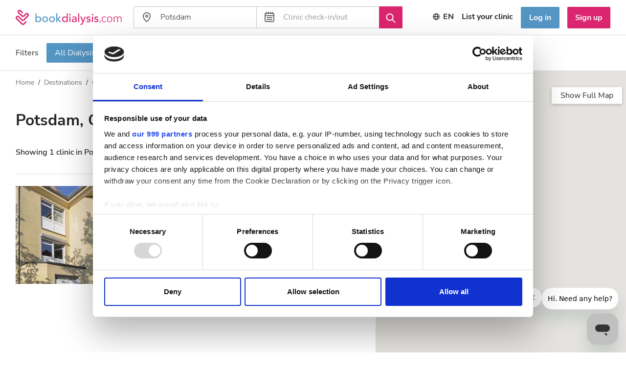

--- FILE ---
content_type: text/html; charset=UTF-8
request_url: https://www.bookdialysis.com/en/germany/clinics-in/potsdam
body_size: 113043
content:
<!DOCTYPE html>
<html lang="en" dir="ltr">

<head>
    <meta charset="utf-8">
    <title>Dialysis Clinics in Potsdam, Germany - bookdialysis</title>
    <meta http-equiv="X-UA-Compatible" content="IE=edge">
    <meta name="viewport" content="width=device-width, initial-scale=1">
    <meta name="author" content="Neopix">
    <meta name="csrf-token" content="EoZKVtcFPmNO7TxD0srpk2gU2B3MoHjyPnSozcmk">
    <link rel="icon" href="https://www.bookdialysis.com/favicon.ico" sizes="any">
    <link rel="icon" href="https://www.bookdialysis.com/favicon.svg" type="image/svg+xml">
    <link rel="apple-touch-icon" href="https://www.bookdialysis.com/apple-touch-icon.png">
    <link rel="manifest" href="https://www.bookdialysis.com/site.webmanifest">
    <meta name="apple-itunes-app" content="app-id=6473727929">
    <meta name="theme-color" content="#ffffff"/>
    <meta property="og:image" content="https://www.bookdialysis.com/images/default-country-image.svg" />
    <link rel="alternate" hreflang="en" href="https://www.bookdialysis.com/en/germany/clinics-in/potsdam" />
    <link rel="alternate" hreflang="es" href="https://www.bookdialysis.com/es/germany/clinics-in/potsdam" />
    <link rel="alternate" hreflang="de" href="https://www.bookdialysis.com/de/germany/clinics-in/potsdam" />
    <link rel="alternate" hreflang="it" href="https://www.bookdialysis.com/it/germany/clinics-in/potsdam" />
    <link rel="alternate" hreflang="fr" href="https://www.bookdialysis.com/fr/germany/clinics-in/potsdam" />
    <link rel="alternate" hreflang="pt" href="https://www.bookdialysis.com/pt/germany/clinics-in/potsdam" />
    <link rel="alternate" hreflang="sv" href="https://www.bookdialysis.com/sv/germany/clinics-in/potsdam" />
    <link rel="alternate" hreflang="zh" href="https://www.bookdialysis.com/zh/germany/clinics-in/potsdam" />
    <link rel="alternate" hreflang="ar" href="https://www.bookdialysis.com/ar/germany/clinics-in/potsdam" />
    <style>
        @font-face {
            font-style: normal;
            font-weight: 300;
            font-family: 'Nunito Sans';
            src: local('Nunito Sans'), local('NunitoSans-Light'),
            url('https://www.bookdialysis.com/fonts/NunitoSans-Light.woff2') format('woff2');
            font-display: swap;
        }
        @font-face {
            font-style: normal;
            font-weight: 400;
            font-family: 'Nunito Sans';
            src: local('Nunito Sans'), local('NunitoSans-Regular'),
            url('https://www.bookdialysis.com/fonts/NunitoSans-Regular.woff2') format('woff2');
            font-display: swap;
        }
        @font-face {
            font-style: normal;
            font-weight: 600;
            font-family: 'Nunito Sans';
            src: local('Nunito Sans'), local('NunitoSans-Semibold'),
            url('https://www.bookdialysis.com/fonts/NunitoSans-Semibold.woff2') format('woff2');
            font-display: swap;
        }
        @font-face {
            font-style: normal;
            font-weight: 700;
            font-family: 'Nunito Sans';
            src: local('Nunito Sans'), local('NunitoSans-Bold'),
            url('https://www.bookdialysis.com/fonts/NunitoSans-Bold.woff2') format('woff2');
            font-display: swap;
        }
    </style>

    <link href="/css/platform/platform.css?id=147da88640b4c817d04e1535f9e85b85" rel="stylesheet">

    <!-- Google Tag Manager -->
    <script>
        window.dataLayer = window.dataLayer || [];



        function gtag() { dataLayer.push(arguments); }
        gtag('set', "user_type", "guest");
        gtag('set', "content_group", "Search pages");
        window.dataLayer.push({"event":"view_item_list","ecommerce":{"item_list_id":"city_search_results_rating","item_list_name":"City search results","items":[{"index":0,"item_id":1024,"item_name":"Diaverum Am Neuen Garten","item_brand":"Diaverum Germany","item_category":"Germany","item_category2":"Potsdam","item_variant":"Dialysis HD","price":270,"currency":"EUR","quantity":1,"item_list_id":"city_search_results_rating","item_list_name":"City search results"}]}});
        (function(w,d,s,l,i){w[l]=w[l]||[];w[l].push({'gtm.start':
                new Date().getTime(),event:'gtm.js'});var f=d.getElementsByTagName(s)[0],
            j=d.createElement(s),dl=l!='dataLayer'?'&l='+l:'';j.async=true;j.src=
            'https://www.googletagmanager.com/gtm.js?id='+i+dl;f.parentNode.insertBefore(j,f);
        })(window,document,'script','dataLayer','GTM-WD5ZZN6');
    </script>
    <!-- End Google Tag Manager -->

    <meta name="facebook-domain-verification" content="ujbbqyr6hfs1f3lgv1ua5t2uso7l39" />
    <!-- Start of Zendesk Widget script -->
    <script id="ze-snippet" src="https://static.zdassets.com/ekr/snippet.js?key=2a01676e-5467-4277-89c1-9f6377783c9f"> </script>
    <!-- End of Zendesk Widget script -->

    <link rel="preconnect" href="https://maps.googleapis.com">
    <link rel="preconnect" href="https://maps.gstatic.com">
</head>

<body data-page-name="clinic-search" >
    <svg aria-hidden="true" style="position: absolute; width: 0; height: 0; overflow: hidden;" xmlns="http://www.w3.org/2000/svg" xmlns:xlink="http://www.w3.org/1999/xlink"><defs><symbol viewBox="0 0 24 24" id="icon-a-edit"><path d="m0 0h24v24h-24z" opacity=".56" /><g stroke="#fff" stroke-width="2"><path d="m6 16.16v-3.2l8.96-8.96 3.2 3.2-8.96 8.96z" /><path d="m4 20h16.64" /></g></symbol><symbol viewBox="0 0 57 56" id="icon-accommodation"><g clip-path="url(#icon-accommodation_a)"><path clip-rule="evenodd" d="m56.666 9.33333v21.46667c0 .5152-.4181.9333-.9333.9333s-.9333-.4181-.9333-.9333v-21.46667c0-1.63893-1.6623-3.05386-3.2173-3.83133-.0718-.0364-7.5282-3.63533-23.8494-3.63533-16.199 0-21.83162 3.54386-21.88668 3.57933-.02894.01867-.0644.0392-.09614.056-1.55493.77747-3.2172 2.1924-3.2172 3.83133v21.46667c0 .5152-.41813.9333-.93333.9333s-.933334-.4181-.933334-.9333v-21.46667c0-2.1028 1.570804-4.14773 4.204664-5.47866.6636-.41534 6.64812-3.85467 22.86202-3.85467 16.827 0 24.3712 3.67547 24.6838 3.83133 2.661 1.33094 4.2495 3.38707 4.2495 5.502zm-6.5333 44.79997h-5.6c-.5152 0-.9334.4182-.9334.9334s.4182.9333.9334.9333h5.6c.5152 0 .9333-.4181.9333-.9333s-.4181-.9334-.9333-.9334zm-37.3334 0h-5.59995c-.5152 0-.93333.4182-.93333.9334s.41813.9333.93333.9333h5.59995c.5152 0 .9334-.4181.9334-.9333s-.4182-.9334-.9334-.9334zm-6.53328-25.2v1.8667c0 .5152.41813.9333.93333.9333s.93333-.4181.93333-.9333v-1.8667c0-1.5437 1.25627-2.8 2.80002-2.8h11.2c1.5437 0 2.8 1.2563 2.8 2.8v1.8667c0 .5152.4181.9333.9333.9333s.9333-.4181.9333-.9333v-1.8667c0-2.5732-2.0934-4.6666-4.6666-4.6666h-11.2c-2.57322 0-4.66668 2.0934-4.66668 4.6666zm24.26668 0v1.8667c0 .5152.4181.9333.9333.9333s.9333-.4181.9333-.9333v-1.8667c0-1.5437 1.2563-2.8 2.8-2.8h11.2c1.5438 0 2.8 1.2563 2.8 2.8v1.8667c0 .5152.4182.9333.9334.9333s.9333-.4181.9333-.9333v-1.8667c0-2.5732-2.0935-4.6666-4.6667-4.6666h-11.2c-2.5732 0-4.6666 2.0934-4.6666 4.6666zm25.2 4.6667h-54.13335c-.5152 0-.933334.4181-.933334.9333v5.6c0 .5152.418134.9334.933334.9334h50.39995c.5152 0 .9334-.4182.9334-.9334s-.4182-.9333-.9334-.9333h-49.46662v-3.7333h52.26672v12.1333c0 1.5437-1.2563 2.8-2.8001 2.8h-46.66662c-1.54373 0-2.8-1.2563-2.8-2.8v-3.7333c0-.5152-.41813-.9334-.93333-.9334s-.933334.4182-.933334.9334v3.7333c0 2.5732 2.093464 4.6667 4.666664 4.6667h46.66662c2.5732 0 4.6667-2.0935 4.6667-4.6667v-13.0667c0-.5152-.4181-.9333-.9333-.9333zm-9.3334-14.9333c0-.5152-.4171-.9334-.9333-.9334-.5161 0-.9333.4182-.9333.9334s.4172.9333.9333.9333c.5162 0 .9333-.4181.9333-.9333zm-12.1333.9333c.5162 0 .9333-.4181.9333-.9333s-.4171-.9334-.9333-.9334c-.5161 0-.9333.4182-.9333.9334s.4172.9333.9333.9333zm-11.2 0c.5161 0 .9333-.4181.9333-.9333s-.4172-.9334-.9333-.9334-.9333.4182-.9333.9334.4172.9333.9333.9333zm-10.2667-.9333c0-.5152-.4172-.9334-.9333-.9334s-.9333.4182-.9333.9334.4172.9333.9333.9333.9333-.4181.9333-.9333zm28.0001-5.6c0-.5152-.4173-.9334-.9334-.9334s-.9333.4182-.9333.9334.4172.9333.9333.9333.9334-.4181.9334-.9333zm-11.2001 0c0-.5152-.4172-.9334-.9333-.9334s-.9333.4182-.9333.9334.4172.9333.9333.9333.9333-.4181.9333-.9333zm-11.2 0c0-.5152-.4172-.9334-.9333-.9334s-.9333.4182-.9333.9334.4172.9333.9333.9333.9333-.4181.9333-.9333zm15.8667-4.6667c.5162 0 .9333-.41813.9333-.93333s-.4171-.93334-.9333-.93334c-.5161 0-.9333.41814-.9333.93334s.4172.93333.9333.93333zm-11.2 0c.5161 0 .9333-.41813.9333-.93333s-.4172-.93334-.9333-.93334-.9333.41814-.9333.93334.4172.93333.9333.93333z" fill-rule="evenodd" /></g></symbol><clipPath id="icon-accommodation_a"><path d="m.666016 0h56v56h-56z" /></clipPath><symbol viewBox="0 0 57 45" id="icon-air-tickets"><g clip-path="url(#icon-air-tickets_a)"><path clip-rule="evenodd" d="m14.334 42.9333h-3.7333c-.5152 0-.93338.4182-.93338.9334s.41818.9333.93338.9333h3.7333c.5152 0 .9333-.4181.9333-.9333s-.4181-.9334-.9333-.9334zm0-5.6h-9.33335c-.5152 0-.93333.4182-.93333.9334s.41813.9333.93333.9333h9.33335c.5152 0 .9333-.4181.9333-.9333s-.4181-.9334-.9333-.9334zm0-5.6h-5.60002c-.5152 0-.93333.4182-.93333.9334s.41813.9333.93333.9333h5.60002c.5152 0 .9333-.4181.9333-.9333s-.4181-.9334-.9333-.9334zm-3.7333-24.26663h3.7333c.5152 0 .9333-.41814.9333-.93334s-.4181-.93333-.9333-.93333h-3.7333c-.5152 0-.93338.41813-.93338.93333s.41818.93334.93338.93334zm1.8666-5.6h1.8667c.5152 0 .9333-.41814.9333-.933337 0-.5152-.4181-.933333-.9333-.933333h-1.8667c-.5152 0-.9333.418133-.9333.933333 0 .515197.4181.933337.9333.933337zm7.4667 7.46666c.5152 0 .9333-.41813.9333-.93333v-6.53333h4.229c.1138 0 .4032.16333.5142.41626l2.8 6.48667c.1522.3528.4956.56373.8568.56373.1242 0 .2492-.02426.3696-.07653.4732-.2044.6916-.7532.4872-1.2264l-2.8018-6.49133c-.3902-.89227-1.3263-1.53907-2.226-1.53907h-4.229c-1.0294 0-1.8666.857733-1.8666 1.91333v6.48667c0 .5152.4181.93333.9333.93333zm18.6667 16.79997h11.2c.5152 0 .9333-.4181.9333-.9333s-.4181-.9333-.9333-.9333h-11.2c-.5152 0-.9334.4181-.9334.9333s.4182.9333.9334.9333zm-27.0667-9.3333c0 1.0295.8372 1.8667 1.8667 1.8667 1.0294 0 1.8666-.8372 1.8666-1.8667s-.8372-1.8667-1.8666-1.8667c-1.0295 0-1.8667.8372-1.8667 1.8667zm9.3333 0c0-1.0295-.8372-1.8667-1.8666-1.8667-1.0295 0-1.8667.8372-1.8667 1.8667s.8372 1.8667 1.8667 1.8667c1.0294 0 1.8666-.8372 1.8666-1.8667zm5.6 0c0-1.0295-.8372-1.8667-1.8666-1.8667-1.0295 0-1.8667.8372-1.8667 1.8667s.8372 1.8667 1.8667 1.8667c1.0294 0 1.8666-.8372 1.8666-1.8667zm5.6 0c0-1.0295-.8372-1.8667-1.8666-1.8667-1.0295 0-1.8667.8372-1.8667 1.8667s.8372 1.8667 1.8667 1.8667c1.0294 0 1.8666-.8372 1.8666-1.8667zm3.7334-1.8667c-1.0295 0-1.8667.8372-1.8667 1.8667s.8372 1.8667 1.8667 1.8667c1.0294 0 1.8666-.8372 1.8666-1.8667s-.8372-1.8667-1.8666-1.8667zm20.5333 8.4c0 3.6027-2.9307 6.5334-6.5333 6.5334h-16.1113l-6.3783 13.4661c-.3892.8456-1.3226 1.4672-2.2148 1.4672h-4.229c-1.0294 0-1.8666-.8372-1.8666-1.8667v-17.7333c0-.5152.4181-.9333.9333-.9333h11.2c.5152 0 .9333.4181.9333.9333s-.4181.9333-.9333.9333h-10.2667v16.8h4.229c.1353 0 .4209-.167.5226-.3892l8.4047-17.7436c.2212-.4666.7784-.6636 1.2432-.4442.4657.2212.6645.7774.4443 1.2432l-1.1368 2.4005h15.2264c2.5732 0 4.6666-2.0935 4.6666-4.6667s-2.0934-4.6666-4.6666-4.6666c-.4565 0-.8456-.3304-.9203-.7794-.0336-.195-.8708-4.8206-4.6797-4.8206h-2.5378l.6281 2.5144c.1643.4032.6021 1.2189 1.4626 1.2189h2.3137c.5152 0 .9334.4181.9334.9333s-.4182.9334-.9334.9334h-2.3137c-1.4038 0-2.6395-.9446-3.2247-2.465-.013-.0354-.0242-.0718-.0336-.1082l-.7569-3.0268h-32.47722c-.38173 0-.7252-.2324-.86706-.5862l-1.86667-4.66663c-.098-.25854-.3276-.3472-.46013-.3472h-1.86667v6.53333c0 7.8503 6.14973 14 14.00005 14 .5152 0 .9333.4181.9333.9333s-.4181.9334-.9333.9334c-8.89752 0-15.866716-6.9692-15.866716-15.8667v-6.53333c0-1.02947.837196-1.86667 1.866666-1.86667h1.86667c.966 0 1.84986.61693 2.19893 1.5344l1.6268 4.0656h36.30765c3.8733 0 5.7493 3.36 6.3597 5.6439 3.2461.377 5.7736 3.1444 5.7736 6.4894z" fill-rule="evenodd" /></g></symbol><clipPath id="icon-air-tickets_a"><path d="m.333984 0h56v44.8h-56z" /></clipPath><symbol viewBox="0 0 10 10" id="icon-arrow-back"><path d="M.166 4.611L4.749.161a.578.578 0 01.8 0l.535.52a.538.538 0 01.001.775L2.453 5l3.632 3.544c.22.214.22.562-.001.776l-.535.52a.578.578 0 01-.8 0L.166 5.387a.538.538 0 010-.777z" /></symbol><symbol viewBox="0 0 10 10" id="icon-arrow-down"><path d="M.166 4.611L4.749.161a.578.578 0 01.8 0l.535.52a.538.538 0 01.001.775L2.453 5l3.632 3.544c.22.214.22.562-.001.776l-.535.52a.578.578 0 01-.8 0L.166 5.387a.538.538 0 010-.777z" /></symbol><symbol viewBox="0 0 24 24" id="icon-arrow-left"><path d="m5.83776 13.0004h14.71314c.5717 0 1.0351-.4635 1.0351-1.0351 0-.5734-.4661-1.0376-1.0395-1.0351l-14.70719.0626 3.94478-3.94568c.39051-.39056.39041-1.0237-.00009-1.41421-.39055-.39055-1.02375-.39055-1.4143 0l-5.65681 5.65679c-.39052.3905-.39052 1.0237 0 1.4142l5.65686 5.6569c.39052.3905 1.02368.3905 1.41421 0 .39054-.3905.39054-1.0237 0-1.4142z" /></symbol><symbol viewBox="0 0 24 24" id="icon-arrow-right"><path d="m18.1583 13.0004h-14.7132c-.57167 0-1.0351-.4635-1.0351-1.0351 0-.5734.46613-1.0376 1.03951-1.0351l14.70719.0626-3.9448-3.94568c-.3904-.39056-.3904-1.0237.0001-1.41421.3906-.39055 1.0238-.39055 1.4143 0l5.6568 5.65679c.3905.3905.3905 1.0237 0 1.4142l-5.6568 5.6569c-.3906.3905-1.0237.3905-1.4142 0-.3906-.3905-.3906-1.0237 0-1.4142z" /></symbol><symbol viewBox="0 0 24 24" id="icon-bold"><path clip-rule="evenodd" d="m12 3h-6c-.55228 0-1 .44772-1 1v16c0 .5523.44772 1 1 1h8c2.7614 0 5-2.2386 5-5 0-2.1476-1.354-3.979-3.255-4.6871.7809-.8821 1.255-2.04213 1.255-3.3129 0-2.76142-2.2386-5-5-5zm0 8c1.6569 0 3-1.34315 3-3s-1.3431-3-3-3h-5v6zm-5 8v-6h7c1.6569 0 3 1.3431 3 3s-1.3431 3-3 3z" fill-rule="evenodd" /></symbol><symbol viewBox="0 0 24 24" id="icon-booking-dialysis"><path clip-rule="evenodd" d="m6 1.5c.82843 0 1.5.6709 1.5 1.50217v2.04794c0 .82962-.67326 1.50217-1.5 1.50217-.79374 0-1.44349-.6159-1.49651-1.39864-.30068.17397-.50349.50145-.50349.8765v3.96986h9v-3.96986c0-.37549-.2027-.70292-.5035-.87675-.0531.78145-.7044 1.39889-1.4965 1.39889-.8284 0-1.5-.6709-1.5-1.50217v-2.04794c0-.82963.6733-1.50217 1.5-1.50217.8284 0 1.5.6709 1.5 1.50217 1.4188.27938 2.5 1.5258 2.5 3.02797v4.54446c0 3.0714-2.4429 5.4336-5.48618 5.4336l-.01382 3.0985c0 .9851 1.0607 1.6969 2.0094 1.209.3688-.1897 1.7723-1.3993 2.3148-1.8668v-.0001c.107-.0921.1805-.1554.2059-.1764.7446-.613 1.4025-.9765 2.1259-1.0672.3995-1.1999 1.5219-2.064 2.844-2.064 1.6569 0 3 1.3571 3 3.0313s-1.3431 3.0314-3 3.0314c-1.2761 0-2.3661-.8051-2.7997-1.94-.2458.0869-.5376.2712-.9068.5752-.0163.0134-.064.0544-.1363.1165l-.0003.0003c-.5012.4306-2.1795 1.8725-2.7403 2.1609-2.3154 1.1906-4.9166-.5548-4.9166-3.0101v-3.0985c-3.02991-.011-5.5-2.3657-5.5-5.4336v-4.54446c0-1.5018 1.08171-2.74843 2.5-2.98842 0-.86918.67326-1.54172 1.5-1.54172zm-1.68433 10.5209c.556 1.1938 1.78636 1.9859 3.20564 1.9859h1.99251c1.41968 0 2.63088-.7923 3.17668-1.9859zm15.68433 6.1516c0 .5581-.4477 1.0105-1 1.0105s-1-.4524-1-1.0105.4477-1.0105 1-1.0105 1 .4524 1 1.0105z" fill-rule="evenodd" /></symbol><symbol viewBox="0 0 24 24" id="icon-booking-status-declined"><path clip-rule="evenodd" d="m12 10.5858 2.478-2.47801c.3894-.38943 1.0206-.3874 1.4111.00312.3932.39325.3919 1.02229.0031 1.41109l-2.478 2.478 2.478 2.478c.3888.3888.3901 1.0178-.0031 1.4111-.3905.3905-1.0217.3925-1.4111.0031l-2.478-2.478-2.47801 2.478c-.38943.3894-1.02056.3874-1.41109-.0031-.39325-.3933-.39192-1.0223-.00313-1.4111l2.47803-2.478-2.47803-2.478c-.38879-.3888-.39012-1.01784.00313-1.41109.39053-.39052 1.02166-.39255 1.41109-.00312zm0 11.4142c-5.52285 0-10-4.4772-10-10 0-5.52285 4.47715-10 10-10 5.5228 0 10 4.47715 10 10 0 5.5228-4.4772 10-10 10zm0-2c4.4183 0 8-3.5817 8-8 0-4.41828-3.5817-8-8-8-4.41828 0-8 3.58172-8 8 0 4.4183 3.58172 8 8 8z" fill-rule="evenodd" /></symbol><symbol viewBox="0 0 24 25" id="icon-booking-treatment"><path clip-rule="evenodd" d="m16 1.5c.5523 0 1 .44335 1 .99905l1.9991.00095c1.1054 0 2.0009.89295 2.0009 1.99985v16.00025c0 1.1054-.8932 1.9999-2.0009 1.9999h-13.99823c-1.10534 0-2.00087-.8929-2.00087-1.9999v-16.00025c0-1.10538.89324-1.99985 2.00087-1.99985h1.99913c0-.55271.44386-1 1-1 .55228 0 1 .44335 1 .99905l2 .00095c0-.55271.4439-1 1-1 .5523 0 1 .44335 1 .99905l2 .00095c0-.55271.4439-1 1-1zm-3 2.99946c0 .55326-.4439 1.00055-1 1.00055-.5523 0-1-.44336-1-.99905-.689-.00165-1.36483-.00168-2-.00169 0 .55345-.44386 1.00074-1 1.00074-.55228 0-1-.44336-1-.99905-1.20767-.00161-2-.0011-2-.0011l.00087 16.00014 13.99913.0002-.0009-16.00019s-.7919-.00009-1.9991-.00021c0 .55292-.4439 1.00021-1 1.00021-.5523 0-1-.44336-1-.99905-.6352-.0014-1.311-.00145-2-.0015zm-1 5.50054c0-.55228.451-1 1.0043-1h3.9914c.5547 0 1.0043.44386 1.0043 1 0 .5523-.451 1-1.0043 1h-3.9914c-.5547 0-1.0043-.4439-1.0043-1zm0 5.5c0-.5523.451-1 1.0043-1h3.9914c.5547 0 1.0043.4439 1.0043 1 0 .5523-.451 1-1.0043 1h-3.9914c-.5547 0-1.0043-.4439-1.0043-1zm-4.70711-4.7929-1-.99999c-.39052-.39053-.39052-1.02369 0-1.41422.39053-.39052 1.02369-.39052 1.41422 0l.2931.29311 1.29268-1.29311c.39053-.39052 1.02371-.39052 1.41421 0 .3905.39053.3905 1.02369 0 1.41422l-1.99999 1.99999c-.39053.3905-1.02369.3905-1.41422 0zm0 5.5-1-1c-.39052-.3905-.39052-1.0237 0-1.4142.39053-.3905 1.02369-.3905 1.41422 0l.29483.2948 1.29095-1.2948c.39053-.3905 1.02371-.3905 1.41421 0s.3905 1.0237 0 1.4142l-1.99999 2c-.39053.3905-1.02369.3905-1.41422 0z" fill-rule="evenodd" /></symbol><symbol viewBox="0 0 16 16" id="icon-bullet-list"><path clip-rule="evenodd" d="m1.3335 3.33203h2v2h-2zm3.33333.33333h9.99997v1.33334h-9.99997zm-1.33333 3.66667h-2v2h2zm11.3333.33333h-9.99997v1.33334h9.99997zm-11.3333 3.66664h-2v2h2zm11.3333.3334h-9.99997v1.3333h9.99997z" fill-rule="evenodd" /></symbol><symbol viewBox="0 0 24 24" id="icon-calendar"><path fill-rule="evenodd" clip-rule="evenodd" d="M20 6.00011C20 5.44751 19.5537 5 19.0049 5C19 5.55237 18.5561 6 18 6C17.4477 6 17 5.55628 17 5.00019L15 5C15 5.55237 14.5561 6 14 6C13.4477 6 13 5.55628 13 5.00019L11 5C11 5.55237 10.5561 6 10 6C9.44772 6 9 5.55628 9 5.00019L7 5C7 5.55237 6.55614 6 6 6C5.44772 6 5 5.55628 5 5.00019C4.44573 5 4 5.44694 4 6.00011V8H20V6.00011ZM4 10V18.9999C4 19.5525 4.44631 20 4.99509 20H19.0049C19.5543 20 20 19.5531 20 18.9999V10H4ZM22 6.00011V18.9999C22 20.6564 20.6601 22 19.0049 22H4.99509C3.34053 22 2 20.6559 2 18.9999V6.00011C2 4.34359 3.33994 3 4.99509 3L5 1.99981C5 1.44763 5.44386 1 6 1C6.55228 1 7 1.44372 7 1.99981V3H9V1.99981C9 1.44763 9.44386 1 10 1C10.5523 1 11 1.44372 11 1.99981V3H13V1.99981C13 1.44763 13.4439 1 14 1C14.5523 1 15 1.44372 15 1.99981V3H17V1.99981C17 1.44763 17.4439 1 18 1C18.5523 1 19 1.44372 19 1.99981V3C20.6595 3 22 4.34415 22 6.00011ZM6 13C6 12.4477 6.44851 12 7.00247 12H16.9975C17.5512 12 18 12.4439 18 13C18 13.5523 17.5515 14 16.9975 14H7.00247C6.44882 14 6 13.5561 6 13ZM6 17C6 16.4477 6.44851 16 7.00247 16H16.9975C17.5512 16 18 16.4439 18 17C18 17.5523 17.5515 18 16.9975 18H7.00247C6.44882 18 6 17.5561 6 17Z" /></symbol><symbol viewBox="0 0 24 24" id="icon-calendar-check"><path fill-rule="evenodd" clip-rule="evenodd" d="M22 6.00011V18.9999C22 20.6564 20.6601 22 19.0049 22H4.99509C3.34053 22 2 20.6559 2 18.9999V6.00011C2 4.34359 3.33994 3 4.99509 3L5 1.99981C5 1.44763 5.44386 1 6 1C6.55228 1 7 1.44372 7 1.99981V3H9V1.99981C9 1.44763 9.44386 1 10 1C10.5523 1 11 1.44372 11 1.99981V3H13V1.99981C13 1.44763 13.4439 1 14 1C14.5523 1 15 1.44372 15 1.99981V3H17V1.99981C17 1.44763 17.4439 1 18 1C18.5523 1 19 1.44372 19 1.99981V3C20.6595 3 22 4.34415 22 6.00011ZM19.0049 5C19.5537 5 20 5.44751 20 6.00011V8H4V6.00011C4 5.44694 4.44573 5 5 5.00019C5 5.55628 5.44772 6 6 6C6.55614 6 7 5.55237 7 5L9 5.00019C9 5.55628 9.44772 6 10 6C10.5561 6 11 5.55237 11 5L13 5.00019C13 5.55628 13.4477 6 14 6C14.5561 6 15 5.55237 15 5L17 5.00019C17 5.55628 17.4477 6 18 6C18.5561 6 19 5.55237 19.0049 5ZM4 18.9999V10H20V18.9999C20 19.5531 19.5543 20 19.0049 20H4.99509C4.44631 20 4 19.5525 4 18.9999ZM11.8823 17.7082C11.4911 18.0981 10.8579 18.0971 10.468 17.706L8.6023 15.8273C8.2124 15.4361 8.21343 14.803 8.60459 14.4131C8.99574 14.0232 9.62891 14.0242 10.0188 14.4154L11.1892 15.5874L14.4833 12.2918C14.8744 11.9019 15.5076 11.9029 15.8975 12.294C16.2874 12.6852 16.2863 13.3184 15.8952 13.7082L11.8823 17.7082Z" /></symbol><symbol viewBox="0 0 57 56" id="icon-calendar-clock"><g clip-path="url(#icon-calendar-clock_a)"><path clip-rule="evenodd" d="m33.2131 41.0667c.5152 0 .9333-.4182.9333-.9334s-.4181-.9333-.9333-.9333h-1.8667c-.5152 0-.9333.4181-.9333.9333v3.7334c0 .5152.4181.9333.9333.9333h1.8667c.5152 0 .9333-.4181.9333-.9333s-.4181-.9334-.9333-.9334h-.9334v-1.8666zm14 3.7333v-2.8c0-.5152-.4182-.9333-.9334-.9333s-.9333.4181-.9333.9333v3.7333c0 .5152.4181.9334.9333.9334h5.6c.5152 0 .9334-.4182.9334-.9334s-.4182-.9333-.9334-.9333zm7.4666.9333c0-4.6312-3.7688-8.4-8.4-8.4s-8.4 3.7688-8.4 8.4 3.7688 8.4 8.4 8.4 8.4-3.7688 8.4-8.4zm1.8667 0c0 5.6607-4.606 10.2667-10.2667 10.2667-5.6606 0-10.2666-4.606-10.2666-10.2667 0-5.6606 4.606-10.2666 10.2666-10.2666 5.6607 0 10.2667 4.606 10.2667 10.2666zm-13.0667-23.3333h-1.8666v1.8667h1.8666zm1.8667 2.8c0 .5152-.4181.9333-.9333.9333h-3.7334c-.5152 0-.9333-.4181-.9333-.9333v-3.7333c0-.5152.4181-.9334.9333-.9334h3.7334c.5152 0 .9333.4182.9333.9334zm-20.5333 15.8667h-1.8667v1.8666h1.8667zm1.8666-.9334v3.7334c0 .5152-.4181.9333-.9333.9333h-3.7333c-.5152 0-.9334-.4181-.9334-.9333v-3.7334c0-.5152.4182-.9333.9334-.9333h3.7333c.5152 0 .9333.4181.9333.9333zm-11.2.9334h-1.8666v1.8666h1.8666zm1.8667-.9334v3.7334c0 .5152-.4181.9333-.9333.9333h-3.7334c-.5152 0-.9333-.4181-.9333-.9333v-3.7334c0-.5152.4181-.9333.9333-.9333h3.7334c.5152 0 .9333.4181.9333.9333zm16.8-17.7333h-1.8667v1.8667h1.8667zm1.8667 2.8c0 .5152-.4182.9333-.9334.9333h-3.7333c-.5152 0-.9333-.4181-.9333-.9333v-3.7333c0-.5152.4181-.9334.9333-.9334h3.7333c.5152 0 .9334.4182.9334.9334zm8.4 8.4c.5152 0 .9333-.4181.9333-.9333v-1.8667c0-.5152-.4181-.9333-.9333-.9333h-3.7334c-.5152 0-.9333.4181-.9333.9333v1.8667c0 .5152.4181.9333.9333.9333s.9334-.4181.9334-.9333v-.9334h1.8666v.9334c0 .5152.4182.9333.9334.9333zm-10.2667-1.8667h-1.8667v1.8667h1.8667zm.9333 3.7334h-3.7333c-.5152 0-.9333-.4182-.9333-.9334v-3.7333c0-.5152.4181-.9333.9333-.9333h3.7333c.5152 0 .9334.4181.9334.9333v3.7333c0 .5152-.4182.9334-.9334.9334zm-10.2666-3.7334h-1.8667v1.8667h1.8667zm1.8666 2.8c0 .5152-.4181.9334-.9333.9334h-3.7333c-.5152 0-.9334-.4182-.9334-.9334v-3.7333c0-.5152.4182-.9333.9334-.9333h3.7333c.5152 0 .9333.4181.9333.9333zm-1.8666-12.1333h-1.8667v1.8667h1.8667zm1.8666 2.8c0 .5152-.4181.9333-.9333.9333h-3.7333c-.5152 0-.9334-.4181-.9334-.9333v-3.7333c0-.5152.4182-.9334.9334-.9334h3.7333c.5152 0 .9333.4182.9333.9334zm-11.2 6.5333h-1.8666v1.8667h1.8666zm1.8667 2.8c0 .5152-.4181.9334-.9333.9334h-3.7334c-.5152 0-.9333-.4182-.9333-.9334v-3.7333c0-.5152.4181-.9333.9333-.9333h3.7334c.5152 0 .9333.4181.9333.9333zm-1.8667-12.1333h-1.8666v1.8667h1.8666zm1.8667 2.8c0 .5152-.4181.9333-.9333.9333h-3.7334c-.5152 0-.9333-.4181-.9333-.9333v-3.7333c0-.5152.4181-.9334.9333-.9334h3.7334c.5152 0 .9333.4182.9333.9334zm24.2667-18.66667c0 .51427.419.93334.9333.93334s.9333-.41907.9333-.93334v-3.73333c0-.51427-.419-.93333-.9333-.93333s-.9333.41906-.9333.93333zm-1.8667 0v-3.73333c0-1.54373 1.2563-2.8 2.8-2.8s2.8 1.25627 2.8 2.8v3.73333c0 1.54374-1.2563 2.8-2.8 2.8s-2.8-1.25626-2.8-2.8zm-7.4667 0c0 .51427.4191.93334.9334.93334.5142 0 .9333-.41907.9333-.93334v-3.73333c0-.51427-.4191-.93333-.9333-.93333-.5143 0-.9334.41906-.9334.93333zm-1.8666 0v-3.73333c0-1.54373 1.2562-2.8 2.8-2.8 1.5437 0 2.8 1.25627 2.8 2.8v3.73333c0 1.54374-1.2563 2.8-2.8 2.8-1.5438 0-2.8-1.25626-2.8-2.8zm-7.4667 0c0 .51427.4191.93334.9333.93334.5143 0 .9334-.41907.9334-.93334v-3.73333c0-.51427-.4191-.93333-.9334-.93333-.5142 0-.9333.41906-.9333.93333zm-1.8667 0v-3.73333c0-1.54373 1.2563-2.8 2.8-2.8 1.5438 0 2.8 1.25627 2.8 2.8v3.73333c0 1.54374-1.2562 2.8-2.8 2.8-1.5437 0-2.8-1.25626-2.8-2.8zm-7.4666 0c0 .51427.419.93334.9333.93334s.9333-.41907.9333-.93334v-3.73333c0-.51427-.419-.93333-.9333-.93333s-.9333.41906-.9333.93333zm-1.8667 0v-3.73333c0-1.54373 1.2563-2.8 2.8-2.8s2.8 1.25627 2.8 2.8v3.73333c0 1.54374-1.2563 2.8-2.8 2.8s-2.8-1.25626-2.8-2.8zm40.1333 27.99997c.5152 0 .9334-.4181.9334-.9333v-17.7333c0-.5152-.4182-.9334-.9334-.9334h-46.66665c-.5152 0-.93333.4182-.93333.9334v32.6666c0 2.059 1.6744 3.7334 3.73333 3.7334h26.13335c.5152 0 .9333-.4182.9333-.9334s-.4181-.9333-.9333-.9333h-26.13335c-1.02946 0-1.86666-.8372-1.86666-1.8667v-31.7333h44.80001v16.8c0 .5152.4181.9333.9333.9333zm-15.8666 19.6h-30.80005c-1.3608 0-2.8-1.4392-2.8-2.8v-38.2666h49.46665c.5152 0 .9334-.4182.9334-.9334s-.4182-.9333-.9334-.9333h-50.39998c-.5152 0-.933333.4181-.933333.9333v39.2c0 2.3987 2.268003 4.6667 4.666663 4.6667h30.80005c.5152 0 .9333-.4181.9333-.9333s-.4181-.9334-.9333-.9334zm15.8666-52.26663h-3.7333c-.5152 0-.9333.41813-.9333.93333s.4181.93333.9333.93333h3.7333c1.3608 0 2.8 1.4392 2.8 2.8v28.93337c0 .5152.4182.9333.9334.9333s.9333-.4181.9333-.9333v-28.93337c0-2.39866-2.268-4.66666-4.6667-4.66666zm-51.333313 6.53333v-1.86667c0-2.39866 2.268003-4.66666 4.666663-4.66666h3.73334c.5152 0 .93333.41813.93333.93333s-.41813.93333-.93333.93333h-3.73334c-1.3608 0-2.8 1.4392-2.8 2.8v1.86667c0 .5152-.41813.93333-.93333.93333s-.933333-.41813-.933333-.93333z" fill-rule="evenodd" /></g></symbol><clipPath id="icon-calendar-clock_a"><path d="m.546387 0h56v56h-56z" /></clipPath><symbol viewBox="0 0 24 24" id="icon-car"><path fill-rule="evenodd" clip-rule="evenodd" d="M8 11V8.00071C7.80937 8.00055 7.63927 8.00033 7.49777 8.00001C5.50677 7.99557 3.89951 9.00278 3.27768 11L8 11ZM3.00015 16H3.6707C4.08254 14.8348 5.19378 14 6.5 14C7.80622 14 8.91746 14.8348 9.32929 16H14.6707C15.0825 14.8348 16.1938 14 17.5 14C18.8062 14 19.9175 14.8348 20.3293 16H21V15C21 14.1052 20.531 13.4624 19.4547 13H3C3.00039 13.2662 3.00028 14.9041 3.00015 16ZM14.6061 9.99349C14.5476 9.9024 14.5476 9.9024 14.4901 9.81283C13.5904 8.41376 13.0909 8.00002 12 8.00002C11.5555 8.00002 10.794 8.00048 10 8.00077V11H15.3081C15.0844 10.7147 14.8554 10.3816 14.6061 9.99349ZM23 15V17C23 17.5523 22.5567 18 22.001 18H20.3293C19.9175 19.1652 18.8062 20 17.5 20C16.1938 20 15.0826 19.1652 14.6707 18H9.3293C8.91747 19.1652 7.80623 20 6.50001 20C5.19379 20 4.08255 19.1652 3.67072 18H2.00297C1.44905 18 1.00001 17.5562 1.00001 17C1.00001 17 1.0004 13.2624 1.00001 13.0015C0.993296 8.50551 3.87998 5.99192 7.50221 6.00002C8.52 6.00226 11.0226 6.00002 12 6.00002C13.9563 6.00002 14.94 6.81488 16.1723 8.73105C16.2311 8.82269 16.2311 8.82269 16.2888 8.91247C17.0097 10.0346 17.373 10.3966 17.978 10.5112C21.2129 11.1241 23 12.5108 23 15ZM18.5 17C18.5 16.4477 18.0523 16 17.5 16C16.9477 16 16.5 16.4477 16.5 17C16.5 17.5523 16.9477 18 17.5 18C18.0523 18 18.5 17.5523 18.5 17ZM7.5 17C7.5 16.4477 7.05228 16 6.5 16C5.94772 16 5.5 16.4477 5.5 17C5.5 17.5523 5.94772 18 6.5 18C7.05228 18 7.5 17.5523 7.5 17Z" fill="#69A2CC" /></symbol><symbol viewBox="0 0 44 24" id="icon-card-amex"><path d="M4.53968 6.6621L5.30794 8.45205H3.77143L4.53968 6.6621Z" fill="#287FC8" /><path d="M22.2794 6.85388C22.4889 6.85388 22.6984 6.85388 22.8381 6.91781C22.9778 6.98174 23.1175 7.10959 23.0476 7.3653C23.0476 7.55708 22.9778 7.74886 22.8381 7.81279C22.6984 7.87671 22.4889 7.87671 22.2794 7.87671H20.8825V6.85388H22.2794Z" fill="#287FC8" /><path d="M32.8952 8.45205H31.2889L32.127 6.6621L32.8952 8.45205Z" fill="#287FC8" /><path fill-rule="evenodd" clip-rule="evenodd" d="M37.7841 5V5.76712L37.3651 5H34.0825V5.76712L33.6635 5H29.1936C28.4254 5 27.7968 5.12785 27.2381 5.38356V5H24.0952V5.38356C23.746 5.12785 23.327 5 22.7683 5H11.5238L10.7556 6.59817L9.9873 5H6.4254V5.76712L6.00635 5H3.00317L1.60635 8.00456L0 11.3288H3.5619L3.98095 10.3059H4.95873L5.37778 11.3288H9.42857V10.5616L9.77778 11.3288H11.8032L12.1524 10.5616V11.3288H21.8603V9.66667H22C22.0605 9.66667 22.0947 9.66667 22.1142 9.68222C22.1397 9.7026 22.1397 9.74968 22.1397 9.85845V11.2648H27.1683V10.8813C27.5873 11.0731 28.2159 11.2648 29.054 11.2648H31.1492L31.5683 10.242H32.546L32.9651 11.2648H37.0159V10.3059L37.6444 11.2648H40.927V5H37.7841ZM14.1778 10.3699H12.9905V6.85388L11.3143 10.3699H10.2667L8.59048 6.85388V10.3699H6.21587L5.72698 9.41096H3.35238L2.93333 10.4338H1.60635L3.70159 5.89498H5.44762L7.40317 10.1781V5.89498H9.28889L10.8254 8.96347L12.2222 5.89498H14.1778V10.3699ZM18.927 6.85388H16.2032V7.68493H18.8571V8.57991H16.2032V9.47489H18.927V10.4338H15.0159V5.89498H18.927V6.85388ZM24.1651 8.70776C24.3048 8.96347 24.3746 9.15525 24.3746 9.53881V10.4338H23.1873V9.85845C23.1873 9.60274 23.1873 9.21918 22.9778 8.96347C22.7683 8.77169 22.5587 8.77169 22.1397 8.77169H20.8825V10.4338H19.6952V5.89498H22.3492C22.9778 5.89498 23.3968 5.89498 23.746 6.08676C24.0952 6.27854 24.3048 6.59817 24.3048 7.10959C24.3048 7.81278 23.8159 8.19635 23.4667 8.3242C23.8159 8.38813 24.0254 8.57991 24.1651 8.70776ZM26.2603 10.3699H25.073V5.83105H26.2603V10.3699ZM39.8794 10.3699H38.3429L36.1079 6.98174V10.3699H33.7333L33.3143 9.41096H30.8698L30.4508 10.4338H29.1238C28.5651 10.4338 27.8667 10.3059 27.4476 9.92237C27.0286 9.53881 26.819 9.0274 26.819 8.19635C26.819 7.55708 26.9587 6.91781 27.4476 6.40639C27.7968 6.02283 28.4254 5.89498 29.1936 5.89498H30.3111V6.85388H29.1936C28.7746 6.85388 28.5651 6.91781 28.2857 7.10959C28.0762 7.30137 27.9365 7.68493 27.9365 8.13242C27.9365 8.64384 28.0063 8.96347 28.2857 9.21918C28.4952 9.41096 28.7746 9.47489 29.1238 9.47489H29.6127L31.219 5.9589H32.9651L34.9206 10.242V5.9589H36.6667L38.6921 9.09132V5.9589H39.8794V10.3699Z" fill="#287FC8" /><path d="M19.4159 14.0137V17.6575L17.6 15.8037L19.4159 14.0137Z" fill="#287FC8" /><path d="M11.9429 14.4612V15.2922H14.527V16.1872H11.9429V17.1461H14.8064L16.1333 15.8037L14.8762 14.4612H11.9429Z" fill="#287FC8" /><path d="M20.6032 14.4612H22.0698C22.4889 14.4612 22.7683 14.653 22.8381 15.0365C22.8381 15.4201 22.5587 15.6119 22.1397 15.6119H20.6032V14.4612Z" fill="#287FC8" /><path d="M27.1683 14.5251C27.3778 14.5251 27.5873 14.5251 27.727 14.589C27.8667 14.653 28.0064 14.7808 27.9365 15.0365C27.9365 15.2283 27.8667 15.4201 27.727 15.484C27.5873 15.5479 27.3778 15.5479 27.1683 15.5479H25.7714V14.5251H27.1683Z" fill="#287FC8" /><path fill-rule="evenodd" clip-rule="evenodd" d="M43.6508 15.5479V12.6712H40.7175C40.0889 12.6712 39.6 12.7991 39.2508 13.0548V12.6712H36.0381C35.5492 12.6712 34.9206 12.7991 34.6413 13.0548V12.6712H28.9841V13.0548C28.5651 12.7352 27.7968 12.6712 27.4476 12.6712H23.6762V13.0548C23.327 12.7352 22.4889 12.6712 22.0698 12.6712H17.8794L16.9016 13.6301L15.9937 12.6712H9.70794V18.9361H15.854L16.8317 17.9772L17.7397 18.9361H21.5111V17.4658H22C22.4889 17.4658 23.1175 17.4658 23.6063 17.274V19H26.7492V17.3379H26.8889C26.9936 17.3379 27.046 17.3379 27.0722 17.3619C27.0984 17.3858 27.0984 17.4338 27.0984 17.5297V19H36.5968C37.2254 19 37.854 18.8721 38.2032 18.6164V19H41.2063C41.8349 19 42.4635 18.9361 42.8825 18.6804C43.581 18.2968 44 17.5936 44 16.7626C44 16.3151 43.8603 15.8676 43.6508 15.5479ZM22 16.5708H20.6032V18.105H18.3683L16.9714 16.6347L15.5048 18.105H10.8952V13.5662H15.5746L16.9714 15.0365L18.4381 13.5662H22.1397C23.0476 13.5662 24.0952 13.8219 24.0952 15.0365C24.0254 16.3151 23.0476 16.5708 22 16.5708ZM28.9841 16.3151C29.1238 16.5068 29.1937 16.7626 29.1937 17.1461V18.0411H28.0063V17.4658C28.0063 17.21 28.0063 16.7626 27.7968 16.5708C27.6571 16.379 27.3778 16.379 26.9587 16.379H25.7016V18.0411H24.5143V13.5023H27.1683C27.727 13.5023 28.2159 13.5023 28.5651 13.6941C28.9143 13.8858 29.1937 14.2055 29.1937 14.7169C29.1937 15.4201 28.7048 15.8037 28.3556 15.9315C28.7048 16.0594 28.9143 16.1872 28.9841 16.3151ZM33.8032 14.4612H31.0794V15.2922H33.7333V16.1872H31.0794V17.0822H33.8032V18.0411H29.8921V13.5023H33.8032V14.4612ZM36.7365 18.0411H34.5016V17.0822H36.7365C36.946 17.0822 37.0857 17.0822 37.2254 16.9543C37.2952 16.8904 37.3651 16.7626 37.3651 16.6347C37.3651 16.5068 37.2952 16.379 37.2254 16.3151C37.1556 16.2511 37.0159 16.1872 36.8064 16.1872C36.7143 16.1819 36.6209 16.1776 36.5268 16.1731C35.4794 16.1238 34.3619 16.0713 34.3619 14.7808C34.3619 14.1416 34.781 13.4384 36.0381 13.4384H38.3429V14.5251H36.1778C35.9683 14.5251 35.8286 14.5251 35.6889 14.589C35.5492 14.653 35.5492 14.7808 35.5492 14.9087C35.5492 15.1005 35.6889 15.1644 35.8286 15.2283C35.9683 15.2922 36.1079 15.2922 36.2476 15.2922H36.8762C37.5048 15.2922 37.9238 15.4201 38.2032 15.6758C38.4127 15.8676 38.5524 16.1872 38.5524 16.6347C38.5524 17.5936 37.9238 18.0411 36.7365 18.0411ZM42.7429 17.5936C42.4635 17.8493 41.9746 18.0411 41.2762 18.0411H39.0413V17.0822H41.2762C41.4857 17.0822 41.6254 17.0822 41.7651 16.9543C41.8349 16.8904 41.9048 16.7626 41.9048 16.6347C41.9048 16.5068 41.8349 16.379 41.7651 16.3151C41.6952 16.2511 41.5556 16.1872 41.346 16.1872C41.254 16.1819 41.1605 16.1776 41.0665 16.1731C40.0191 16.1238 38.9016 16.0713 38.9016 14.7808C38.9016 14.1416 39.3206 13.4384 40.5778 13.4384H42.8825V14.5251H40.7873C40.5778 14.5251 40.4381 14.5251 40.2984 14.589C40.1587 14.653 40.1587 14.7808 40.1587 14.9087C40.1587 15.1005 40.2286 15.1644 40.4381 15.2283C40.5778 15.2922 40.7175 15.2922 40.8571 15.2922H41.4857C42.1143 15.2922 42.5333 15.4201 42.8127 15.6758C42.8825 15.6758 42.8825 15.7397 42.8825 15.7397C43.0921 15.9954 43.1619 16.3151 43.1619 16.6347C43.1619 17.0183 43.0222 17.3379 42.7429 17.5936Z" fill="#287FC8" /></symbol><symbol viewBox="0 0 33 25" id="icon-card-chip"><path clip-rule="evenodd" d="m0 4.08186c0-2.25435 1.84683-4.08186 4.125-4.08186h24.75c2.2782 0 4.125 1.82751 4.125 4.08186v16.83624c0 2.2544-1.8468 4.0819-4.125 4.0819h-24.75c-2.27817 0-4.125-1.8275-4.125-4.0819zm22.5701-3.293638h6.3049c1.8382 0 3.3284 1.474608 3.3284 3.293638v3.21448h-9.6333zm-.7965 0h-17.6486c-1.83825 0-3.328448 1.474608-3.328448 3.293638v3.21445h8.484698c1.35905 0 2.46075 1.09021 2.46075 2.43504v14.48045h10.0316zm.7965 23.423578h6.3049c1.8382 0 3.3284-1.4746 3.3284-3.2937v-.7852h-9.6333zm9.6333-4.8671v-5.236h-9.6333v5.236zm0-6.0242v-5.23594h-9.6333v5.23594zm-21.2579 10.8913v-4.0789h-10.148948v.7852c0 1.8191 1.490198 3.2937 3.328448 3.2937zm-10.148948-4.8671h10.148948v-5.236h-10.148948zm0-6.0242h10.148948v-3.58915c0-.90951-.7451-1.64682-1.66425-1.64682h-8.484698z" fill-rule="evenodd" /></symbol><symbol viewBox="0 0 44 24" id="icon-card-diners"><path fill-rule="evenodd" clip-rule="evenodd" d="M15.188 15.8786H15.2331C15.3477 15.8786 15.4701 15.8624 15.4701 15.6872V13.9239C15.4701 13.7481 15.3477 13.7325 15.2331 13.7325H15.1883V13.6297C15.3134 13.6297 15.505 13.6437 15.6623 13.6437C15.8223 13.6437 16.0142 13.6297 16.1645 13.6297V13.7322H16.1197C16.0047 13.7322 15.8827 13.7484 15.8827 13.9235V15.6869C15.8827 15.8627 16.0047 15.8786 16.1197 15.8786H16.1645V15.9801C16.0112 15.9801 15.8186 15.9671 15.6586 15.9671C15.5016 15.9671 15.3134 15.9801 15.1883 15.9801L15.188 15.8786ZM18.3641 15.3168L18.3702 15.3104V14.0481C18.3702 13.7721 18.1878 13.7322 18.0912 13.7322H18.0213V13.63C18.1716 13.63 18.3193 13.6437 18.4695 13.6437C18.6005 13.6437 18.7323 13.63 18.8629 13.63V13.7322H18.8157C18.6808 13.7322 18.5299 13.7581 18.5299 14.159V15.6908C18.5299 15.8085 18.5336 15.9259 18.5496 16.0304H18.4279L16.7791 14.0987V15.4848C16.7791 15.7787 16.8331 15.8786 17.0796 15.8786H17.1341V15.9801C16.9968 15.9801 16.8588 15.9671 16.7209 15.9671C16.5777 15.9671 16.4299 15.9801 16.2862 15.9801V15.8786H16.3309C16.5516 15.8786 16.6191 15.7213 16.6191 15.4514V14.0341C16.6191 13.8457 16.4713 13.7322 16.3279 13.7322H16.2862V13.63C16.4073 13.63 16.5323 13.6437 16.6537 13.6437C16.7503 13.6437 16.8435 13.63 16.9388 13.63L18.3641 15.3168ZM19.3423 13.7987C19.102 13.7987 19.0934 13.8593 19.045 14.1048H18.949C18.9622 14.0108 18.9775 13.9167 18.9876 13.8185C18.9999 13.7244 19.007 13.63 19.007 13.5331H19.0836C19.1097 13.6339 19.1894 13.63 19.2758 13.63H20.9279C21.0138 13.63 21.0944 13.6268 21.1008 13.5262L21.1769 13.5399C21.1652 13.63 21.1523 13.7215 21.1422 13.8123C21.1358 13.9031 21.1358 13.9939 21.1358 14.0847L21.0401 14.1227C21.0337 13.9975 21.0171 13.7984 20.8028 13.7984H20.278V15.5896C20.278 15.8494 20.3902 15.8786 20.5438 15.8786H20.6042V15.9801C20.4797 15.9801 20.2553 15.9668 20.0824 15.9668C19.8908 15.9668 19.6661 15.9801 19.5413 15.9801V15.8786H19.602C19.7786 15.8786 19.8675 15.8624 19.8675 15.5967V13.7987H19.3423ZM21.2796 15.8786H21.3243C21.4393 15.8786 21.561 15.8624 21.561 15.6872V13.9239C21.561 13.7481 21.4393 13.7325 21.3243 13.7325H21.2796V13.6297C21.4742 13.6297 21.8084 13.6437 22.0766 13.6437C22.3458 13.6437 22.6784 13.6297 22.8952 13.6297C22.89 13.775 22.8933 13.9978 22.9028 14.1457L22.806 14.1726C22.7906 13.954 22.7523 13.7792 22.416 13.7792H21.9721V14.6601H22.3519C22.5445 14.6601 22.5862 14.5466 22.6049 14.3649H22.7005C22.6944 14.496 22.6913 14.627 22.6913 14.7584C22.6913 14.8865 22.6944 15.0142 22.7005 15.1417L22.6049 15.1621C22.5862 14.9601 22.5763 14.8287 22.355 14.8287H21.9718V15.6129C21.9718 15.8319 22.157 15.8319 22.3611 15.8319C22.7462 15.8319 22.9154 15.8049 23.0114 15.4213L23.1009 15.4453C23.0592 15.624 23.0212 15.8011 22.9921 15.9804C22.7876 15.9804 22.4188 15.9668 22.1309 15.9668C21.8427 15.9668 21.462 15.9801 21.2796 15.9801V15.8786ZM23.943 14.7681H24.0994C24.4197 14.7681 24.5923 14.6406 24.5923 14.243C24.5923 13.9443 24.4099 13.7517 24.1251 13.7517C24.0283 13.7517 23.9875 13.7624 23.943 13.7653V14.7681ZM23.5335 13.9871C23.5335 13.7413 23.4053 13.7319 23.306 13.7319H23.2477V13.63C23.3501 13.63 23.5488 13.6437 23.7444 13.6437C23.936 13.6437 24.0899 13.63 24.26 13.63C24.6626 13.63 25.0209 13.7445 25.0209 14.2232C25.0209 14.5258 24.8296 14.7107 24.5764 14.8161L25.1246 15.6768C25.2138 15.8195 25.2772 15.8591 25.4342 15.8786V15.9801C25.3287 15.9801 25.2263 15.9668 25.1209 15.9668C25.0209 15.9668 24.9188 15.9801 24.8198 15.9801C24.5733 15.6405 24.3618 15.2763 24.154 14.8891H23.943V15.6094C23.943 15.8695 24.058 15.8786 24.2048 15.8786H24.2631V15.9801C24.0801 15.9801 23.8946 15.9668 23.7122 15.9668C23.5589 15.9668 23.4081 15.9801 23.2477 15.9801V15.8786H23.306C23.4237 15.8786 23.5335 15.8221 23.5335 15.6969V13.9871ZM27.6078 15.3168L27.6139 15.3104V14.0481C27.6139 13.7721 27.4315 13.7322 27.3358 13.7322H27.2653V13.63C27.4159 13.63 27.5624 13.6437 27.7135 13.6437C27.8454 13.6437 27.976 13.63 28.1075 13.63V13.7322H28.06C27.9251 13.7322 27.7745 13.7581 27.7745 14.159V15.6908C27.7745 15.8085 27.7773 15.9259 27.7929 16.0304H27.6721L26.0234 14.0987V15.4848C26.0234 15.7787 26.078 15.8786 26.3245 15.8786H26.3793V15.9801C26.2414 15.9801 26.1031 15.9671 25.9655 15.9671C25.8214 15.9671 25.6742 15.9801 25.5304 15.9801V15.8786H25.5746C25.7962 15.8786 25.8628 15.7213 25.8628 15.4514V14.0341C25.8628 13.8457 25.7156 13.7322 25.5721 13.7322H25.5304V13.63C25.6515 13.63 25.7775 13.6437 25.8983 13.6437C25.994 13.6437 26.0869 13.63 26.1831 13.63L27.6078 15.3168ZM29.09 14.0075H29.0839L28.7859 14.9601H29.384L29.09 14.0075ZM28.6231 15.4988C28.5906 15.6129 28.5514 15.7015 28.5514 15.7608C28.5514 15.8624 28.6869 15.8786 28.792 15.8786H28.8276V15.9798C28.6988 15.9733 28.5679 15.9668 28.4395 15.9668C28.3242 15.9668 28.2096 15.9733 28.0946 15.9798V15.8786H28.113C28.2381 15.8786 28.3444 15.8011 28.391 15.66L28.9039 14.1159C28.9453 13.9907 29.0039 13.823 29.0226 13.6975C29.125 13.6608 29.2531 13.5937 29.3138 13.5532C29.3239 13.5496 29.3292 13.547 29.3396 13.547C29.3488 13.547 29.3549 13.547 29.362 13.5567C29.3715 13.5837 29.381 13.6138 29.3911 13.6411L29.9797 15.4015C30.018 15.5192 30.0566 15.6441 30.0977 15.7453C30.1367 15.839 30.2041 15.8786 30.3096 15.8786H30.3283V15.9798C30.1848 15.9733 30.0404 15.9668 29.8871 15.9668C29.7308 15.9668 29.5701 15.9733 29.4073 15.9798V15.8786H29.4426C29.5155 15.8786 29.6406 15.8659 29.6406 15.7816C29.6406 15.7375 29.6121 15.6467 29.5759 15.539L29.4512 15.1485H28.7246L28.6234 15.4988H28.6231ZM30.4699 13.7987C30.2292 13.7987 30.22 13.8593 30.1719 14.1048H30.0753C30.0885 14.0108 30.1048 13.9167 30.1143 13.8185C30.1272 13.7244 30.1336 13.63 30.1336 13.5331H30.2102C30.2357 13.6339 30.316 13.63 30.4021 13.63H32.0542C32.1404 13.63 32.2198 13.6268 32.2265 13.5262L32.3035 13.5399C32.2912 13.63 32.279 13.7215 32.2685 13.8123C32.2606 13.9031 32.2606 13.9939 32.2606 14.0847L32.1655 14.1227C32.1603 13.9975 32.1435 13.7984 31.9295 13.7984H31.404V15.5896C31.404 15.8494 31.5162 15.8786 31.6701 15.8786H31.7305V15.9801C31.606 15.9801 31.3819 15.9668 31.2087 15.9668C31.0171 15.9668 30.7924 15.9801 30.667 15.9801V15.8786H30.7283C30.9052 15.8786 30.995 15.8624 30.995 15.5967V13.7987H30.4699ZM32.4215 15.8786H32.4663C32.5822 15.8786 32.7033 15.8624 32.7033 15.6872V13.9239C32.7033 13.7481 32.5822 13.7325 32.4663 13.7325H32.4215V13.6297C32.5463 13.6297 32.7382 13.6437 32.8949 13.6437C33.0552 13.6437 33.2471 13.6297 33.3986 13.6297V13.7322H33.3538C33.2376 13.7322 33.1156 13.7484 33.1156 13.9235V15.6869C33.1156 15.8627 33.2376 15.8786 33.3538 15.8786H33.3986V15.9801C33.2443 15.9801 33.0521 15.9671 32.8921 15.9671C32.7348 15.9671 32.5463 15.9801 32.4215 15.9801V15.8786ZM34.7229 15.8825C35.345 15.8825 35.4523 15.3068 35.4523 14.8161C35.4523 14.3241 35.2006 13.7283 34.6687 13.7283C34.1089 13.7283 33.9421 14.2534 33.9421 14.7039C33.9421 15.3068 34.2048 15.8825 34.7229 15.8825ZM34.6751 13.5801C35.3572 13.5801 35.9014 14.0244 35.9014 14.7418C35.9014 15.516 35.3735 16.0304 34.6914 16.0304C34.0117 16.0304 33.4945 15.5465 33.4945 14.8216C33.4945 14.1227 34.0099 13.5801 34.6751 13.5801ZM38.059 15.3168L38.0655 15.3104V14.0481C38.0655 13.7721 37.8827 13.7322 37.7859 13.7322H37.7169V13.63C37.8665 13.63 38.0143 13.6437 38.1645 13.6437C38.2966 13.6437 38.4275 13.63 38.5584 13.63V13.7322H38.5106C38.3754 13.7322 38.2249 13.7581 38.2249 14.159V15.6908C38.2249 15.8085 38.2286 15.9259 38.2445 16.0304H38.1225L36.4741 14.0987V15.4848C36.4741 15.7787 36.5283 15.8786 36.7751 15.8786H36.8294V15.9801C36.6917 15.9801 36.5544 15.9671 36.4164 15.9671C36.2723 15.9671 36.1249 15.9801 35.9805 15.9801V15.8786H36.0259C36.2475 15.8786 36.3131 15.7213 36.3131 15.4514V14.0341C36.3131 13.8457 36.1669 13.7322 36.0219 13.7322H35.9805V13.63C36.1025 13.63 36.227 13.6437 36.3493 13.6437C36.4449 13.6437 36.5378 13.63 36.6338 13.63L38.059 15.3168ZM39.5404 14.0075H39.5342L39.2359 14.9601H39.8359L39.5404 14.0075ZM39.0728 15.4988C39.0416 15.6129 39.0026 15.7015 39.0026 15.7608C39.0026 15.8624 39.1381 15.8786 39.2424 15.8786H39.2782V15.9798C39.1498 15.9733 39.0189 15.9668 38.8907 15.9668C38.7742 15.9668 38.6599 15.9733 38.5455 15.9798V15.8786H38.563C38.6887 15.8786 38.7951 15.8011 38.8423 15.66L39.3552 14.1159C39.3969 13.9907 39.4539 13.823 39.4732 13.6975C39.5756 13.6608 39.7035 13.5937 39.7645 13.5532C39.7743 13.5496 39.7807 13.547 39.7905 13.547C39.7997 13.547 39.8055 13.547 39.8126 13.5567C39.8224 13.5837 39.8316 13.6138 39.8423 13.6411L40.4309 15.4015C40.4683 15.5192 40.5076 15.6441 40.5493 15.7453C40.587 15.839 40.6551 15.8786 40.7605 15.8786H40.7795V15.9798C40.6357 15.9733 40.4913 15.9668 40.3381 15.9668C40.1808 15.9668 40.0205 15.9733 39.857 15.9798V15.8786H39.8929C39.9659 15.8786 40.0916 15.8659 40.0916 15.7816C40.0916 15.7375 40.0621 15.6467 40.0269 15.539L39.9027 15.1485H39.1765L39.0728 15.4988ZM41.5867 15.6502C41.5867 15.7848 41.6756 15.8254 41.7783 15.839C41.9092 15.8491 42.0533 15.8491 42.2014 15.8325C42.335 15.816 42.4509 15.7346 42.508 15.6502C42.5592 15.5757 42.5874 15.4822 42.6076 15.4077H42.7005C42.6646 15.5997 42.6199 15.7887 42.5809 15.9801C42.2998 15.9801 42.0177 15.9668 41.7369 15.9668C41.4549 15.9668 41.1728 15.9801 40.8914 15.9801V15.8786H40.9353C41.0517 15.8786 41.1762 15.8624 41.1762 15.6532V13.9235C41.1762 13.7481 41.0517 13.7322 40.9353 13.7322H40.8914V13.63C41.0609 13.63 41.2277 13.6437 41.3966 13.6437C41.5603 13.6437 41.7204 13.63 41.8841 13.63V13.7322H41.8035C41.6821 13.7322 41.5867 13.7354 41.5867 13.9138V15.6502Z" fill="#231F20" /><g mask="url(#icon-card-diners_mask0_4580_11766)"><path fill-rule="evenodd" clip-rule="evenodd" d="M42.6074 13.8903H42.6472C42.6904 13.8903 42.7107 13.8559 42.7107 13.8001C42.7107 13.7434 42.6785 13.7239 42.6445 13.7239H42.6077L42.6074 13.8903ZM42.4936 14.0774V14.0599C42.5344 14.0538 42.5427 14.0557 42.5427 14.0278V13.7661C42.5424 13.7288 42.5384 13.7161 42.4942 13.7181V13.6999H42.6675C42.7257 13.6999 42.7809 13.7301 42.7809 13.794C42.7809 13.8475 42.7478 13.8854 42.7012 13.901L42.7561 13.9827C42.7824 14.0184 42.8115 14.0541 42.8309 14.0661V14.0774H42.7659C42.7343 14.0774 42.707 14.0074 42.6448 13.9143H42.608V14.0317C42.608 14.0557 42.6156 14.0538 42.6564 14.0599V14.0774H42.4936ZM42.661 14.178C42.8118 14.178 42.9277 14.043 42.9277 13.8903C42.9277 13.7379 42.8143 13.601 42.661 13.601C42.509 13.601 42.3937 13.7375 42.3937 13.8903C42.3937 14.043 42.509 14.178 42.661 14.178ZM42.661 13.5352C42.8538 13.5352 42.9982 13.6915 42.9982 13.8903C42.9982 14.0894 42.8538 14.2438 42.661 14.2438C42.4685 14.2438 42.3238 14.0894 42.3238 13.8903C42.3238 13.6915 42.4685 13.5352 42.661 13.5352Z" fill="#231F20" /></g><path fill-rule="evenodd" clip-rule="evenodd" d="M35.4104 9.08364H35.2633C35.152 8.36039 34.6633 8.06947 34.0051 8.06947C33.3276 8.06947 32.3447 8.54558 32.3447 10.0294C32.3447 11.28 33.1939 12.177 34.0989 12.177C34.6814 12.177 35.1639 11.7567 35.2817 11.1068L35.4166 11.1434L35.2817 12.047C35.0346 12.2085 34.369 12.3746 33.9806 12.3746C32.6041 12.3746 31.734 11.4408 31.734 10.0491C31.734 8.78104 32.8101 7.87131 33.9637 7.87131C34.4404 7.87131 34.8988 8.03218 35.3519 8.19888L35.4104 9.08364ZM35.6223 12.1209H35.7345C35.8994 12.1209 36.0174 12.1209 36.0174 11.916V8.47228C36.0174 8.06947 35.9291 8.05715 35.7053 7.98904V7.89012C35.9402 7.80937 36.1876 7.69877 36.3114 7.62418C36.3758 7.58688 36.4233 7.55542 36.4405 7.55542C36.4764 7.55542 36.4877 7.59272 36.4877 7.64299V11.9156C36.4877 12.1206 36.6174 12.1206 36.782 12.1206H36.882V12.2818C36.6827 12.2818 36.4764 12.2698 36.2639 12.2698C36.0527 12.2698 35.8409 12.2763 35.6223 12.2818V12.1209ZM39.4004 11.9416C39.4004 12.0535 39.4648 12.059 39.5654 12.059C39.6353 12.059 39.7242 12.0535 39.8008 12.0535V12.1839C39.547 12.2082 39.065 12.3379 38.9525 12.3752L38.9237 12.3564V11.856C38.5712 12.1589 38.2995 12.3749 37.8814 12.3749C37.5641 12.3749 37.2351 12.1589 37.2351 11.6396V10.0556C37.2351 9.89412 37.2109 9.73942 36.8826 9.70893V9.59153C37.0947 9.58472 37.5641 9.54839 37.641 9.54839C37.7063 9.54839 37.7063 9.59153 37.7063 9.72742V11.3231C37.7063 11.5083 37.7063 12.0405 38.218 12.0405C38.4173 12.0405 38.6824 11.8793 38.9292 11.6643V9.99888C38.9292 9.87564 38.6472 9.80818 38.4357 9.74558V9.63434C38.9651 9.59704 39.295 9.54839 39.3535 9.54839C39.4004 9.54839 39.4004 9.59153 39.4004 9.65964V11.9416ZM40.5709 11.5829C40.5709 11.8183 40.7824 12.214 41.1773 12.214C41.8073 12.214 42.0719 11.5641 42.0719 11.0134C42.0719 10.3459 41.5893 9.78904 41.1307 9.78904C40.9115 9.78904 40.73 9.93791 40.5709 10.0806V11.5829ZM40.5709 9.89996C40.8064 9.69045 41.1246 9.45564 41.4477 9.45564C42.1301 9.45564 42.5421 10.0806 42.5421 10.7542C42.5421 11.5641 41.9775 12.3749 41.1353 12.3749C40.7 12.3749 40.4713 12.2267 40.318 12.1589L40.1417 12.3006L40.0185 12.2328C40.0703 11.868 40.1 11.5086 40.1 11.1317V8.47228C40.1 8.06947 40.012 8.05683 39.7885 7.98904V7.8898C40.0246 7.80969 40.2708 7.6991 40.3946 7.62385C40.459 7.58688 40.5062 7.55574 40.5243 7.55574C40.5596 7.55574 40.5709 7.59272 40.5709 7.64299V9.90028V9.89996ZM16.3124 11.5521C16.3124 12.0288 16.6361 12.084 16.9243 12.084C18.1956 12.084 18.6123 11.076 18.6123 10.1539C18.6123 8.99769 17.9069 8.16256 16.7713 8.16256C16.53 8.16256 16.4188 8.18039 16.3124 8.18688V11.5524V11.5521ZM15.736 8.65034C15.736 8.09412 15.4592 8.13077 15.1949 8.12428V7.96472C15.4239 7.97574 15.6594 7.97574 15.889 7.97574C16.1361 7.97574 16.4715 7.96472 16.9068 7.96472C18.4305 7.96472 19.26 9.03401 19.26 10.1296C19.26 10.7419 18.9191 12.2821 16.8363 12.2821C16.5371 12.2821 16.2597 12.2701 15.9834 12.2701C15.7186 12.2701 15.4592 12.2766 15.1949 12.2821V12.1209C15.5472 12.084 15.7186 12.0716 15.736 11.651V8.65034ZM20.0964 8.50245C19.9425 8.50245 19.8076 8.35391 19.8076 8.19337C19.8076 8.03834 19.9486 7.89564 20.0964 7.89564C20.2484 7.89564 20.3845 8.02569 20.3845 8.19337C20.3845 8.36007 20.2549 8.50245 20.0964 8.50245ZM19.4664 12.1209H19.578C19.7426 12.1209 19.86 12.1209 19.86 11.916V10.2405C19.86 9.96839 19.7726 9.9311 19.554 9.80818V9.70893C19.8309 9.62169 20.1604 9.50526 20.1844 9.4858C20.2254 9.4618 20.2604 9.45531 20.2901 9.45531C20.3192 9.45531 20.3309 9.49196 20.3309 9.54158V11.916C20.3309 12.1209 20.4609 12.1209 20.6252 12.1209H20.7251V12.2821C20.525 12.2821 20.3192 12.2701 20.1077 12.2701C19.8959 12.2701 19.684 12.2766 19.4664 12.2821V12.1209ZM21.2843 10.2775C21.2843 10.0491 21.2196 9.9872 20.9434 9.87012V9.75174C21.196 9.66515 21.437 9.58439 21.7197 9.45531C21.7374 9.45531 21.7546 9.46731 21.7546 9.51628V9.91942C22.0903 9.66515 22.3791 9.45531 22.7733 9.45531C23.273 9.45531 23.4499 9.83801 23.4499 10.3213V11.9163C23.4499 12.1213 23.5796 12.1213 23.7439 12.1213H23.8497V12.2821C23.6431 12.2821 23.4374 12.2701 23.2264 12.2701C23.0143 12.2701 22.8025 12.2766 22.5906 12.2821V12.1213H22.6967C22.8616 12.1213 22.9784 12.1213 22.9784 11.9163V10.3151C22.9784 9.96191 22.773 9.78937 22.4373 9.78937C22.2491 9.78937 21.9496 9.94958 21.7546 10.0861V11.9163C21.7546 12.1213 21.8852 12.1213 22.0498 12.1213H22.1556V12.2821C21.9496 12.2821 21.743 12.2701 21.5308 12.2701C21.3199 12.2701 21.1077 12.2766 20.8962 12.2821V12.1213H21.0023C21.1669 12.1213 21.2843 12.1213 21.2843 11.9163V10.2775ZM25.3387 10.3767C25.4852 10.3767 25.5024 10.2963 25.5024 10.2223C25.5024 9.90612 25.3203 9.65283 24.9911 9.65283C24.6324 9.65283 24.3853 9.93077 24.3145 10.3767H25.3387ZM24.2973 10.5752C24.285 10.6307 24.285 10.7231 24.2973 10.9336C24.3316 11.5216 24.6912 12.0039 25.1615 12.0039C25.4852 12.0039 25.7391 11.818 25.9561 11.5894L26.0386 11.676C25.7676 12.0531 25.4328 12.3746 24.9506 12.3746C24.0143 12.3746 23.8267 11.422 23.8267 11.0267C23.8267 9.81401 24.6029 9.45531 25.014 9.45531C25.4911 9.45531 26.0037 9.77023 26.0092 10.4257C26.0092 10.464 26.0092 10.5003 26.0037 10.5379L25.95 10.5752H24.2973ZM26.1441 12.1209H26.3035C26.4681 12.1209 26.5849 12.1209 26.5849 11.916V10.1786C26.5849 9.9872 26.3679 9.94991 26.2796 9.89996V9.80818C26.7088 9.61585 26.9448 9.45531 26.9979 9.45531C27.0328 9.45531 27.0503 9.47315 27.0503 9.53574V10.092H27.0629C27.2094 9.85131 27.4565 9.45531 27.8155 9.45531C27.9626 9.45531 28.1503 9.55974 28.1503 9.78288C28.1503 9.94991 28.0396 10.0991 27.8743 10.0991C27.6913 10.0991 27.6913 9.94991 27.4859 9.94991C27.386 9.94991 27.0561 10.092 27.0561 10.464V11.916C27.0561 12.1209 27.1738 12.1209 27.3385 12.1209H27.668V12.2821C27.3443 12.2763 27.0978 12.2701 26.8449 12.2701C26.603 12.2701 26.3562 12.2766 26.1441 12.2821V12.1209ZM28.409 11.4223C28.4863 11.8303 28.7214 12.1774 29.1509 12.1774C29.4979 12.1774 29.6267 11.9542 29.6267 11.7379C29.6267 11.0082 28.3452 11.2423 28.3452 10.247C28.3452 9.89996 28.6101 9.45564 29.2573 9.45564C29.4452 9.45564 29.6981 9.51077 29.9274 9.63434L29.9688 10.2655H29.8339C29.7751 9.87596 29.5684 9.6525 29.192 9.6525C28.9565 9.6525 28.7333 9.7952 28.7333 10.0611C28.7333 10.7854 30.0979 10.5626 30.0979 11.5336C30.0979 11.9416 29.7861 12.3749 29.0865 12.3749C28.8505 12.3749 28.5739 12.2886 28.3682 12.165L28.3035 11.4535L28.409 11.4223Z" fill="#231F20" /><path fill-rule="evenodd" clip-rule="evenodd" d="M10.0248 11.9896C10.0226 10.5061 9.14606 9.24088 7.91097 8.73982V15.239C9.14606 14.7373 10.0226 13.4733 10.0248 11.9896ZM5.5548 15.238V8.74071C4.3208 9.24332 3.44564 10.5067 3.44234 11.9898C3.44564 13.4725 4.3208 14.7358 5.5548 15.238ZM6.73355 6.49637C3.86586 6.49753 1.54253 8.95594 1.54204 11.9897C1.54253 15.0231 3.86586 17.4811 6.73355 17.4816C9.60124 17.4811 11.9251 15.0231 11.9258 11.9897C11.9251 8.95594 9.60124 6.49753 6.73355 6.49637ZM6.72082 17.9999C3.58278 18.0157 1 15.3262 1 12.0523C1 8.4742 3.58278 5.99935 6.72082 6H8.19138C11.2923 5.99935 14.1225 8.47303 14.1225 12.0523C14.1225 15.3251 11.2923 17.9999 8.19138 17.9999H6.72082Z" fill="#004C97" /></symbol><mask id="icon-card-diners_mask0_4580_11766" style="mask-type:luminance" maskUnits="userSpaceOnUse" x="42" y="13" width="1" height="2"><path d="M42.3238 13.5352H42.9979V14.2435H42.3238V13.5352Z" fill="#231F20" /></mask><symbol viewBox="0 0 44 24" id="icon-card-discover"><path d="M4.72173 9.17126H3V15.1844H4.71261C5.62327 15.1844 6.28087 14.9696 6.85808 14.4902C7.544 13.9226 7.94968 13.067 7.94968 12.182C7.94987 10.4076 6.62393 9.17126 4.72173 9.17126ZM6.09195 13.6885C5.72335 14.0213 5.24477 14.1664 4.48691 14.1664H4.17218V10.1902H4.48691C5.24477 10.1902 5.70462 10.3257 6.09195 10.6764C6.49763 11.0375 6.74158 11.5974 6.74158 12.1732C6.74158 12.7506 6.49763 13.3275 6.09195 13.6885Z" fill="#231F20" /><path d="M9.66247 9.17126H8.48952V15.1844H9.66247V9.17126Z" fill="#231F20" /><path d="M12.5305 11.4789C11.8267 11.2185 11.62 11.0467 11.62 10.7219C11.62 10.343 11.9882 10.0554 12.4937 10.0554C12.8452 10.0554 13.1339 10.1997 13.4395 10.5423L14.0532 9.73874C13.5489 9.29753 12.9455 9.07202 12.2862 9.07202C11.2223 9.07202 10.4107 9.81087 10.4107 10.795C10.4107 11.6235 10.7886 12.0476 11.8902 12.4439C12.3494 12.6059 12.5831 12.7137 12.701 12.7863C12.9354 12.9393 13.0527 13.1561 13.0527 13.4085C13.0527 13.8957 12.6654 14.2566 12.1421 14.2566C11.5826 14.2566 11.132 13.9769 10.862 13.4547L10.1044 14.1844C10.6448 14.9776 11.2937 15.3292 12.1863 15.3292C13.4051 15.3292 14.2602 14.5188 14.2602 13.3548C14.26 12.3994 13.8648 11.9668 12.5305 11.4789Z" fill="#231F20" /><path d="M14.6301 12.182C14.6301 13.9495 16.0181 15.32 17.8041 15.32C18.3091 15.32 18.7414 15.2207 19.2747 14.9696V13.589C18.8057 14.0583 18.3904 14.2475 17.8587 14.2475C16.6774 14.2475 15.8391 13.391 15.8391 12.1733C15.8391 11.0189 16.704 10.108 17.8043 10.108C18.3637 10.108 18.7872 10.3077 19.2749 10.7846V9.40453C18.76 9.1433 18.3367 9.03516 17.8319 9.03516C16.0546 9.03544 14.6301 10.4338 14.6301 12.182Z" fill="#231F20" /><path d="M28.5745 13.2103L26.9709 9.17126H25.6895L28.2415 15.3388H28.8726L31.4703 9.17126H30.1988L28.5745 13.2103Z" fill="#231F20" /><path d="M32.0006 15.1844H35.327V14.1666H33.1726V12.5435H35.2476V11.5249H33.1726V10.1902H35.327V9.17126H32.0006V15.1844Z" fill="#231F20" /><path d="M39.971 10.9465C39.971 9.8207 39.1956 9.17126 37.8429 9.17126H36.1038V15.1844H37.2753V12.7689H37.4283L39.0517 15.1845H40.4941L38.6012 12.6511C39.4845 12.4715 39.971 11.8672 39.971 10.9465ZM37.618 11.9397H37.2754V10.1184H37.6365C38.367 10.1184 38.7641 10.4245 38.7641 11.0097C38.7641 11.6143 38.3671 11.9397 37.618 11.9397Z" fill="#231F20" /><path d="M22.8564 15.3977C24.6231 15.3977 26.0553 13.9655 26.0553 12.1988C26.0553 10.4322 24.6231 9 22.8564 9C21.0898 9 19.6576 10.4322 19.6576 12.1988C19.6576 13.9655 21.0898 15.3977 22.8564 15.3977Z" fill="url(#icon-card-discover_paint0_linear_4288_11646)" /><path opacity="0.65" d="M22.8564 15.3977C24.6231 15.3977 26.0553 13.9655 26.0553 12.1988C26.0553 10.4322 24.6231 9 22.8564 9C21.0898 9 19.6576 10.4322 19.6576 12.1988C19.6576 13.9655 21.0898 15.3977 22.8564 15.3977Z" fill="url(#icon-card-discover_paint1_linear_4288_11646)" /><path d="M40.7197 9.39733C40.7197 9.29188 40.6471 9.23425 40.5196 9.23425H40.3499V9.76277H40.476V9.55772L40.6239 9.76277H40.7778L40.604 9.54485C40.6787 9.52487 40.7197 9.47071 40.7197 9.39733ZM40.4974 9.46955H40.4761V9.33135H40.4987C40.5611 9.33135 40.5936 9.35382 40.5936 9.39935C40.5936 9.44593 40.5607 9.46955 40.4974 9.46955Z" fill="#231F20" /><path d="M40.5452 9.03699C40.2886 9.03699 40.0849 9.24175 40.0849 9.4977C40.0849 9.75355 40.2909 9.9586 40.5452 9.9586C40.7952 9.9586 41 9.75125 41 9.4977C41 9.2452 40.7951 9.03699 40.5452 9.03699ZM40.5432 9.8762C40.3412 9.8762 40.176 9.70812 40.176 9.49837C40.176 9.28794 40.3391 9.11997 40.5432 9.11997C40.7442 9.11997 40.908 9.29179 40.908 9.49837C40.908 9.7063 40.7444 9.8762 40.5432 9.8762Z" fill="#231F20" /><defs></defs></symbol><linearGradient id="icon-card-discover_paint0_linear_4288_11646" x1="24.4938" y1="14.7625" x2="22.2789" y2="11.2947" gradientUnits="userSpaceOnUse"><stop stop-color="#F89F21" /><stop offset="0.2502" stop-color="#F79A23" /><stop offset="0.5331" stop-color="#F78E22" /><stop offset="0.6196" stop-color="#F68721" /><stop offset="0.7232" stop-color="#F48220" /><stop offset="1" stop-color="#F27623" /></linearGradient><linearGradient id="icon-card-discover_paint1_linear_4288_11646" x1="24.1439" y1="14.7154" x2="20.9069" y2="8.38828" gradientUnits="userSpaceOnUse"><stop stop-color="#F68721" stop-opacity="0" /><stop offset="0.3587" stop-color="#E27027" stop-opacity="0.2704" /><stop offset="0.703" stop-color="#D4612C" stop-opacity="0.5299" /><stop offset="0.9816" stop-color="#D15D2D" stop-opacity="0.74" /></linearGradient><symbol viewBox="0 0 44 24" id="icon-card-jcb"><path fill-rule="evenodd" clip-rule="evenodd" d="M34.9603 17.962C34.9603 20.1918 33.153 22 30.9223 22H9V6.03861C9 3.80814 10.8075 2.00002 13.0383 2.00002L34.9603 2V17.962H34.9603V17.962Z" fill="white" /><path fill-rule="evenodd" clip-rule="evenodd" d="M27.8131 12.3507H27.8275H27.8554H27.8832H27.9111H27.9389H27.9667H27.9946H28.0224H28.0503H28.0781H28.1059H28.1338H28.1616H28.1894H28.2173H28.2451H28.2729H28.3008H28.3286H28.3564H28.3843H28.4121H28.44H28.4678H28.4956H28.5235H28.5513H28.5792H28.607H28.6348H28.6627H28.6905H28.7184H28.7462H28.774H28.8019H28.8297H28.8576H28.8854H28.9132H28.9411H28.9689H28.9967H29.0246H29.0524H29.0802H29.1081H29.1359H29.1638H29.1916H29.2194H29.2473H29.2751H29.3029H29.3308H29.3586H29.3865H29.4143H29.4421H29.47H29.4931L29.4978 12.3508C29.5064 12.351 29.5158 12.3514 29.5257 12.3519C29.5346 12.3524 29.5439 12.3531 29.5535 12.3538C29.5626 12.3544 29.572 12.3552 29.5813 12.3561C29.5907 12.3569 29.6 12.3579 29.6092 12.3589C29.6187 12.36 29.6281 12.3611 29.637 12.3623C29.647 12.3636 29.6564 12.365 29.6649 12.3665C29.671 12.3675 29.6766 12.3686 29.6817 12.3696L29.6927 12.3721C29.702 12.3743 29.7113 12.3767 29.7205 12.3792C29.7299 12.3818 29.7391 12.3845 29.7484 12.3875C29.7577 12.3905 29.767 12.3936 29.7762 12.397C29.7855 12.4004 29.7948 12.4039 29.804 12.4077C29.8134 12.4115 29.8227 12.4156 29.8319 12.4198C29.8412 12.4241 29.8505 12.4285 29.8597 12.4332C29.8691 12.438 29.8784 12.4429 29.8875 12.4481C29.8969 12.4534 29.9062 12.4589 29.9154 12.4646C29.9248 12.4705 29.9341 12.4765 29.9432 12.4828C29.9526 12.4893 29.9619 12.4959 29.9711 12.5028C29.9805 12.5099 29.9898 12.5173 29.9989 12.5249C30.0084 12.5328 30.0176 12.5409 30.0267 12.5493C30.0362 12.558 30.0455 12.5669 30.0546 12.5762C30.0641 12.5859 30.0734 12.5959 30.0824 12.6062C30.092 12.6171 30.1013 12.6283 30.1102 12.6398C30.1199 12.6522 30.1292 12.6649 30.1381 12.678C30.1478 12.6923 30.1571 12.707 30.1659 12.722C30.1759 12.739 30.1851 12.7565 30.1938 12.7745C30.204 12.7958 30.2133 12.8177 30.2216 12.8402C30.2328 12.8705 30.2421 12.9019 30.2494 12.9343C30.2622 12.9905 30.269 13.0497 30.269 13.1115C30.269 13.1736 30.2622 13.2331 30.2494 13.2894C30.2421 13.322 30.2328 13.3535 30.2216 13.3838C30.2133 13.4064 30.204 13.4284 30.1938 13.4497C30.1851 13.4677 30.1759 13.4852 30.1659 13.5022C30.1571 13.5173 30.1479 13.532 30.1381 13.5463C30.1292 13.5593 30.1199 13.5721 30.1102 13.5845C30.1013 13.596 30.092 13.6072 30.0824 13.6181C30.0734 13.6283 30.0641 13.6384 30.0546 13.6481C30.0455 13.6573 30.0362 13.6662 30.0267 13.675C30.0176 13.6833 30.0084 13.6914 29.9989 13.6992C29.9898 13.7068 29.9805 13.7142 29.9711 13.7213C29.9619 13.7281 29.9526 13.7348 29.9432 13.7412C29.9341 13.7474 29.9248 13.7535 29.9154 13.7593C29.9062 13.765 29.8969 13.7704 29.8875 13.7757C29.8784 13.7809 29.8691 13.7858 29.8597 13.7905C29.8505 13.7952 29.8412 13.7996 29.8319 13.8039C29.8227 13.8081 29.8134 13.812 29.804 13.8158C29.7948 13.8196 29.7855 13.8231 29.7762 13.8265C29.767 13.8298 29.7577 13.8329 29.7484 13.8358C29.7391 13.8387 29.7299 13.8414 29.7205 13.844C29.7113 13.8465 29.702 13.8488 29.6927 13.8509L29.6817 13.8534C29.6766 13.8546 29.671 13.8557 29.6649 13.8568C29.6564 13.8583 29.647 13.8597 29.637 13.8611C29.6281 13.8623 29.6187 13.8634 29.6092 13.8645C29.6 13.8655 29.5907 13.8664 29.5813 13.8673C29.572 13.8681 29.5626 13.8689 29.5535 13.8695C29.5439 13.8702 29.5346 13.8708 29.5257 13.8713C29.5158 13.8718 29.5064 13.8721 29.4978 13.8724L29.4829 13.8725H29.47H29.4421H29.4143H29.3865H29.3586H29.3308H29.3029H29.2751H29.2473H29.2194H29.1916H29.1638H29.1359H29.1081H29.0802H29.0524H29.0246H28.9967H28.9689H28.9411H28.9132H28.8854H28.8576H28.8297H28.8019H28.774H28.7462H28.7184H28.6905H28.6627H28.6348H28.607H28.5792H28.5513H28.5235H28.4956H28.4678H28.44H28.4121H28.3843H28.3564H28.3286H28.3008H28.2729H28.2451H28.2173H28.1894H28.1616H28.1338H28.1059H28.0781H28.0503H28.0224H27.9946H27.9667H27.9389H27.9111H27.8832H27.8554H27.8275H27.8131V12.3507V12.3507ZM30.0547 10.6283C30.0659 10.6794 30.0719 10.7335 30.0719 10.7905C30.0719 10.8474 30.0659 10.9014 30.0547 10.9525C30.0475 10.9853 30.0381 11.0168 30.0268 11.047C30.0186 11.0691 30.0093 11.0904 29.999 11.111C29.9904 11.1283 29.9811 11.1451 29.9712 11.1613C29.9624 11.1757 29.9531 11.1896 29.9433 11.2031C29.9344 11.2154 29.9251 11.2274 29.9155 11.239C29.9065 11.2498 29.8973 11.2603 29.8877 11.2705C29.8786 11.28 29.8694 11.2893 29.8598 11.2982C29.8508 11.3068 29.8415 11.3151 29.832 11.3231C29.8229 11.3307 29.8136 11.3381 29.8041 11.3453C29.795 11.3522 29.7857 11.3589 29.7763 11.3654C29.7672 11.3716 29.7579 11.3776 29.7485 11.3834C29.7393 11.389 29.73 11.3944 29.7206 11.3996C29.7115 11.4047 29.7022 11.4096 29.6928 11.4143C29.6836 11.4188 29.6743 11.4232 29.6649 11.4274C29.6558 11.4315 29.6465 11.4353 29.6371 11.439C29.6279 11.4427 29.6186 11.4461 29.6093 11.4493C29.6001 11.4526 29.5908 11.4556 29.5815 11.4584C29.5722 11.4612 29.5629 11.4638 29.5536 11.4662C29.5444 11.4686 29.5351 11.4709 29.5258 11.4729C29.5166 11.4749 29.5073 11.4767 29.4979 11.4784L29.4912 11.4796C29.4858 11.4805 29.4786 11.4816 29.4701 11.4827C29.4619 11.4837 29.4524 11.4848 29.4423 11.4858C29.4334 11.4867 29.4241 11.4876 29.4144 11.4884C29.4053 11.4891 29.3959 11.4898 29.3866 11.4904C29.3772 11.491 29.3679 11.4915 29.3587 11.4919C29.3491 11.4923 29.3397 11.4925 29.3309 11.4926L29.3265 11.4926H29.3031H29.2752H29.2474H29.2196H29.1917H29.1639H29.1361H29.1082H29.0804H29.0525H29.0247H28.9969H28.969H28.9412H28.9133H28.8855H28.8577H28.8299H28.802H28.7742H28.7463H28.7185H28.6907H28.6628H28.635H28.6072H28.5793H28.5515H28.5236H28.4958H28.468H28.4401H28.4123H28.3845H28.3566H28.3288H28.301H28.2731H28.2453H28.2174H28.1896H28.1618H28.1339H28.1061H28.0783H28.0504H28.0226H27.9948H27.9669H27.9391H27.9112H27.8834H27.8556H27.8277H27.8131V10.0883H27.8277H27.8556H27.8834H27.9112H27.9391H27.9669H27.9948H28.0226H28.0504H28.0783H28.1061H28.1339H28.1618H28.1896H28.2174H28.2453H28.2731H28.301H28.3288H28.3566H28.3845H28.4123H28.4401H28.468H28.4958H28.5236H28.5515H28.5793H28.6072H28.635H28.6628H28.6907H28.7185H28.7463H28.7742H28.802H28.8299H28.8577H28.8855H28.9133H28.9412H28.969H28.9969H29.0247H29.0525H29.0804H29.1082H29.1361H29.1639H29.1917H29.2196H29.2474H29.2752H29.3031H29.3309H29.3426L29.3587 10.0888C29.3679 10.0892 29.3772 10.0897 29.3866 10.0903C29.3959 10.0909 29.4053 10.0916 29.4144 10.0923C29.4241 10.0931 29.4334 10.094 29.4423 10.0949C29.4524 10.0958 29.4619 10.0968 29.4701 10.0978C29.4786 10.0988 29.4858 10.0997 29.4912 10.1004L29.4979 10.1017C29.5073 10.1033 29.5166 10.1052 29.5258 10.1073C29.5351 10.1093 29.5444 10.1116 29.5536 10.114C29.5629 10.1165 29.5722 10.1191 29.5815 10.1219C29.5908 10.1247 29.6001 10.1278 29.6093 10.131C29.6186 10.1343 29.6279 10.1377 29.6371 10.1414C29.6465 10.1451 29.6558 10.149 29.6649 10.1531C29.6743 10.1573 29.6836 10.1617 29.6928 10.1662C29.7022 10.1709 29.7115 10.1758 29.7206 10.1809C29.73 10.1861 29.7393 10.1915 29.7485 10.1972C29.7579 10.2029 29.7672 10.2089 29.7763 10.2152C29.7857 10.2216 29.795 10.2284 29.8041 10.2353C29.8136 10.2425 29.8229 10.2499 29.832 10.2575C29.8415 10.2656 29.8508 10.2739 29.8598 10.2824C29.8694 10.2914 29.8786 10.3006 29.8877 10.3102C29.8973 10.3203 29.9065 10.3308 29.9155 10.3416C29.9251 10.3532 29.9344 10.3652 29.9433 10.3775C29.9531 10.3911 29.9624 10.405 29.9712 10.4194C29.9811 10.4356 29.9904 10.4524 29.999 10.4696C30.0093 10.4902 30.0186 10.5116 30.0268 10.5337C30.0381 10.5639 30.0475 10.5955 30.0547 10.6283V10.6283ZM33.507 3.34619H33.5184L33.5184 17.7693C33.5184 17.8555 33.5144 17.9407 33.507 18.025C33.5005 18.0991 33.4911 18.1725 33.4791 18.2449C33.471 18.2936 33.4618 18.3418 33.4513 18.3896C33.4428 18.4285 33.4335 18.4671 33.4234 18.5054C33.4147 18.5385 33.4054 18.5712 33.3956 18.6038C33.3867 18.6332 33.3775 18.6626 33.3677 18.6916C33.3589 18.7179 33.3495 18.7441 33.3399 18.7701C33.331 18.7943 33.3216 18.8183 33.3121 18.8422C33.3031 18.8647 33.2938 18.887 33.2842 18.9091C33.2752 18.9301 33.2659 18.951 33.2564 18.9718C33.2473 18.9915 33.238 19.0112 33.2285 19.0307C33.2194 19.0494 33.2102 19.068 33.2007 19.0865C33.1916 19.1042 33.1823 19.1218 33.1729 19.1393C33.1638 19.1561 33.1544 19.1727 33.145 19.1893C33.1359 19.2054 33.1266 19.2214 33.1172 19.2373C33.108 19.2527 33.0987 19.2681 33.0893 19.2834C33.0801 19.2982 33.0709 19.3131 33.0615 19.3278C33.0523 19.342 33.043 19.3561 33.0336 19.3701C33.0245 19.3838 33.0152 19.3973 33.0058 19.4108C32.9966 19.4241 32.9873 19.4373 32.9779 19.4504C32.9688 19.4632 32.9595 19.476 32.9501 19.4886C32.9409 19.5009 32.9316 19.5131 32.9223 19.5253C32.913 19.5372 32.9038 19.5492 32.8944 19.561C32.8852 19.5726 32.876 19.5841 32.8666 19.5956C32.8574 19.6068 32.8481 19.6179 32.8387 19.6289C32.8295 19.6399 32.8203 19.6508 32.8109 19.6616C32.8017 19.6722 32.7924 19.6826 32.7831 19.693C32.7739 19.7033 32.7646 19.7135 32.7552 19.7237C32.746 19.7337 32.7367 19.7437 32.7274 19.7536C32.7182 19.7632 32.7088 19.7728 32.6995 19.7824C32.6903 19.7919 32.6811 19.8014 32.6717 19.8108C32.6625 19.8199 32.6531 19.8289 32.6438 19.838C32.6346 19.8469 32.6254 19.8559 32.616 19.8648C32.6068 19.8735 32.5975 19.8821 32.5882 19.8907C32.5789 19.8992 32.5696 19.9077 32.5603 19.9161C32.5511 19.9243 32.5418 19.9326 32.5325 19.9408C32.5232 19.9488 32.5139 19.9568 32.5046 19.9648C32.4954 19.9727 32.4861 19.9805 32.4768 19.9883C32.4676 19.996 32.4583 20.0035 32.4489 20.0111C32.4397 20.0186 32.4305 20.0261 32.4211 20.0335C32.4119 20.0408 32.4026 20.0479 32.3933 20.0551C32.384 20.0622 32.3748 20.0694 32.3654 20.0764C32.3562 20.0833 32.3469 20.0901 32.3376 20.0969C32.3283 20.1037 32.3191 20.1106 32.3097 20.1173C32.3005 20.1239 32.2912 20.1303 32.2819 20.1368C32.2726 20.1432 32.2634 20.1497 32.254 20.1561C32.2448 20.1624 32.2355 20.1685 32.2262 20.1747C32.217 20.1808 32.2077 20.187 32.1984 20.193C32.1891 20.199 32.1798 20.2048 32.1705 20.2107C32.1613 20.2165 32.152 20.2224 32.1427 20.2281C32.1334 20.2338 32.1242 20.2394 32.1148 20.245L32.087 20.2614C32.0777 20.2668 32.0685 20.2722 32.0592 20.2776C32.0499 20.2828 32.0406 20.288 32.0313 20.2931C32.022 20.2983 32.0128 20.3035 32.0035 20.3085C31.9942 20.3135 31.9849 20.3183 31.9756 20.3232C31.9663 20.3281 31.9571 20.3331 31.9478 20.3379C31.9386 20.3426 31.9292 20.3471 31.9199 20.3518C31.9107 20.3564 31.9014 20.3611 31.8921 20.3656C31.8829 20.3701 31.8735 20.3744 31.8643 20.3788L31.8364 20.3918L31.8086 20.4045C31.7993 20.4086 31.79 20.4126 31.7807 20.4167C31.7714 20.4207 31.7622 20.4248 31.7529 20.4287C31.7437 20.4326 31.7343 20.4363 31.725 20.4401C31.7158 20.4439 31.7065 20.4478 31.6972 20.4515C31.688 20.4551 31.6787 20.4586 31.6694 20.4622C31.6601 20.4658 31.6508 20.4693 31.6415 20.4728L31.6137 20.483C31.6044 20.4864 31.5951 20.4896 31.5858 20.4929C31.5765 20.4961 31.5673 20.4995 31.558 20.5026C31.5488 20.5058 31.5394 20.5087 31.5301 20.5117L31.5023 20.5207C31.493 20.5236 31.4838 20.5265 31.4745 20.5293L31.4466 20.5376C31.4373 20.5403 31.4281 20.5431 31.4188 20.5457C31.4095 20.5483 31.4002 20.5507 31.3909 20.5533C31.3817 20.5558 31.3724 20.5584 31.3631 20.5608L31.3353 20.5678L31.3074 20.5746L31.2796 20.5812C31.2703 20.5834 31.261 20.5853 31.2517 20.5873C31.2424 20.5893 31.2332 20.5914 31.2239 20.5934L31.196 20.5989L31.1682 20.6043C31.1589 20.606 31.1497 20.6079 31.1404 20.6095C31.1311 20.6111 31.1218 20.6126 31.1125 20.6141L31.0847 20.6187L31.0568 20.6229L31.029 20.6268C31.0197 20.6281 31.0105 20.6295 31.0011 20.6307C30.9919 20.6319 30.9826 20.6328 30.9733 20.6339C30.964 20.635 30.9547 20.6361 30.9454 20.6371C30.9362 20.6381 30.9269 20.6391 30.9176 20.64C30.9084 20.6409 30.899 20.6416 30.8898 20.6425C30.8805 20.6433 30.8712 20.6442 30.8619 20.6449C30.8527 20.6456 30.8434 20.6462 30.8341 20.6469L30.8062 20.6486C30.797 20.6492 30.7877 20.6498 30.7784 20.6503C30.7691 20.6508 30.7598 20.651 30.7505 20.6514L30.7227 20.6524L30.6949 20.6531C30.6856 20.6533 30.6763 20.6534 30.667 20.6535L30.6392 20.6539L30.6334 20.6539H30.6114H30.5835H30.5557H30.5278H30.5H30.4721H30.4443H30.4164H30.3886H30.3608H30.3329H30.3051H30.2772H30.2494H30.2215H30.1937H30.1659H30.138H30.1102H30.0823H30.0545H30.0266H29.9988H29.971H29.9431H29.9153H29.8874H29.8596H29.8317H29.8039H29.7761H29.7482H29.7204H29.6925H29.6647H29.6369H29.609H29.5812H29.5533H29.5255H29.4976H29.4698H29.442H29.4141H29.3863H29.3584H29.3306H29.3027H29.2749H29.2471H29.2192H29.1914H29.1635H29.1357H29.1078H29.08H29.0522H29.0243H28.9965H28.9686H28.9408H28.913H28.8851H28.8573H28.8294H28.8016H28.7737H28.7459H28.7181H28.6902H28.6624H28.6345H28.6067H28.5788H28.551H28.5232H28.4953H28.4675H28.4396H28.4118H28.3839H28.3561H28.3283H28.3004H28.2726H28.2447H28.2169H28.1891H28.1612H28.1334H28.1055H28.0777H28.0498H28.022H27.9942H27.9663H27.9385H27.9106H27.8828H27.8549H27.8271H27.7993H27.7714H27.7436H27.7157H27.6879H27.66H27.6322H27.6043H27.5765H27.5487H27.5208H27.493H27.4652H27.4373H27.4095H27.3816H27.3538H27.3259H27.2981H27.2702H27.2424H27.2146H27.1867H27.1589H27.131H27.1032H27.0753H27.0475H27.0197H26.9918H26.964H26.9361H26.9083H26.8804H26.8526H26.8248H26.7969H26.7691H26.7412H26.7134H26.6856H26.6577H26.6299H26.602H26.5742H26.5463H26.5185H26.4907H26.4628H26.4027V14.7731H26.4628H26.4907H26.5185H26.5463H26.5742H26.602H26.6299H26.6577H26.6856H26.7134H26.7412H26.7691H26.7969H26.8248H26.8526H26.8804H26.9083H26.9361H26.964H26.9918H27.0197H27.0475H27.0753H27.1032H27.131H27.1589H27.1867H27.2146H27.2424H27.2702H27.2981H27.3259H27.3538H27.3816H27.4095H27.4373H27.4652H27.493H27.5208H27.5487H27.5765H27.6043H27.6322H27.66H27.6879H27.7157H27.7436H27.7714H27.7993H27.8271H27.8549H27.8828H27.9106H27.9385H27.9663H27.9942H28.022H28.0498H28.0777H28.1055H28.1334H28.1612H28.1891H28.2169H28.2447H28.2726H28.3004H28.3283H28.3561H28.3839H28.4118H28.4396H28.4675H28.4953H28.5232H28.551H28.5788H28.6067H28.6345H28.6624H28.6902H28.7181H28.7459H28.7737H28.8016H28.8294H28.8573H28.8851H28.913H28.9408H28.9686H28.9965H29.0243H29.0522H29.08H29.1078H29.1357H29.1635H29.1914H29.2192H29.2471H29.2749H29.3027H29.3306H29.3584H29.3863H29.4141H29.442H29.4698H29.4976H29.5255H29.5533H29.5812H29.609H29.6369H29.6647H29.6925H29.7204H29.7482H29.7761H29.8039H29.8317H29.8596H29.8874H29.9153H29.9431H29.971H29.9988H30.0266H30.0545H30.0823H30.1102H30.138H30.1659H30.1937H30.2215H30.2494H30.2772H30.3051H30.3329H30.3608H30.3886H30.4164H30.4443H30.4721H30.5H30.5278H30.5557H30.5835H30.6114H30.6392H30.667H30.6949H30.7227H30.7505H30.7784H30.8062H30.8341H30.8619H30.8767L30.8898 14.773L30.9176 14.7728L30.9454 14.7722C30.9547 14.772 30.964 14.7718 30.9733 14.7715C30.9826 14.7712 30.9919 14.7707 31.0011 14.7703L31.029 14.769L31.0568 14.7673L31.0847 14.7654L31.1125 14.7633L31.1404 14.7607C31.1496 14.7598 31.159 14.759 31.1682 14.758C31.1775 14.757 31.1868 14.7559 31.196 14.7548L31.2239 14.7514C31.2332 14.7502 31.2425 14.7491 31.2517 14.7478C31.261 14.7465 31.2703 14.7451 31.2796 14.7437C31.2889 14.7423 31.2982 14.7409 31.3074 14.7394L31.3353 14.7347L31.3631 14.7297C31.3724 14.728 31.3817 14.7263 31.3909 14.7245C31.4003 14.7226 31.4095 14.7206 31.4188 14.7187L31.4466 14.7127C31.4559 14.7106 31.4652 14.7085 31.4745 14.7064C31.4838 14.7042 31.493 14.7018 31.5023 14.6995C31.5116 14.6972 31.5209 14.6949 31.5301 14.6924C31.5394 14.69 31.5488 14.6875 31.558 14.685C31.5673 14.6824 31.5766 14.6797 31.5858 14.677C31.5951 14.6743 31.6044 14.6716 31.6137 14.6688L31.6415 14.66C31.6509 14.6571 31.6601 14.654 31.6694 14.6509C31.6787 14.6477 31.688 14.6446 31.6972 14.6413C31.7065 14.638 31.7158 14.6348 31.725 14.6314C31.7344 14.6279 31.7436 14.6243 31.7529 14.6208C31.7622 14.6172 31.7715 14.6135 31.7807 14.6098C31.79 14.6061 31.7994 14.6023 31.8086 14.5985C31.8179 14.5945 31.8272 14.5905 31.8364 14.5865C31.8457 14.5823 31.855 14.5781 31.8643 14.5739C31.8736 14.5696 31.8829 14.5653 31.8921 14.5609C31.9014 14.5564 31.9107 14.5519 31.9199 14.5473C31.9293 14.5427 31.9385 14.5379 31.9478 14.5331C31.9571 14.5282 31.9664 14.5232 31.9756 14.5182C31.985 14.5131 31.9943 14.5079 32.0035 14.5027C32.0128 14.4974 32.0221 14.492 32.0313 14.4865C32.0406 14.481 32.05 14.4754 32.0592 14.4697C32.0685 14.4639 32.0778 14.458 32.087 14.452C32.0964 14.4459 32.1056 14.4397 32.1148 14.4335C32.1242 14.4271 32.1335 14.4206 32.1427 14.4141C32.1521 14.4074 32.1613 14.4007 32.1705 14.3939C32.1799 14.3869 32.1892 14.3798 32.1984 14.3727C32.2077 14.3654 32.217 14.358 32.2262 14.3505C32.2356 14.3428 32.2449 14.335 32.254 14.3271C32.2635 14.3191 32.2727 14.3109 32.2819 14.3026C32.2913 14.2941 32.3006 14.2854 32.3097 14.2767C32.3192 14.2677 32.3284 14.2586 32.3376 14.2493C32.347 14.2398 32.3563 14.2301 32.3654 14.2203C32.3749 14.2102 32.3841 14.2 32.3933 14.1896C32.4027 14.1788 32.412 14.1679 32.4211 14.1569C32.4306 14.1453 32.4399 14.1337 32.4489 14.1219C32.4584 14.1095 32.4678 14.0971 32.4768 14.0844C32.4864 14.071 32.4956 14.0573 32.5046 14.0435C32.5142 14.0289 32.5235 14.014 32.5325 13.999C32.5421 13.9829 32.5514 13.9666 32.5603 13.95C32.57 13.932 32.5793 13.9137 32.5882 13.8952C32.598 13.8745 32.6073 13.8535 32.616 13.8321C32.626 13.8077 32.6353 13.7829 32.6438 13.7576C32.6543 13.7265 32.6635 13.6948 32.6717 13.6625C32.6836 13.6153 32.6929 13.5669 32.6995 13.5173C32.7076 13.4571 32.7118 13.3952 32.7118 13.3316C32.7118 13.2697 32.7076 13.2096 32.6995 13.1512C32.6929 13.1032 32.6835 13.0564 32.6717 13.0109C32.6636 12.9799 32.6543 12.9494 32.6438 12.9196C32.6353 12.8951 32.626 12.8709 32.616 12.8473C32.6073 12.8267 32.598 12.8065 32.5882 12.7866C32.5793 12.7687 32.57 12.7511 32.5603 12.7337C32.5514 12.7177 32.5421 12.7018 32.5325 12.6863C32.5235 12.6718 32.5142 12.6575 32.5046 12.6434C32.4956 12.6302 32.4863 12.617 32.4768 12.604C32.4678 12.5918 32.4584 12.5798 32.4489 12.5679C32.4399 12.5565 32.4306 12.5452 32.4211 12.5341C32.412 12.5234 32.4027 12.5129 32.3933 12.5025C32.3841 12.4924 32.3749 12.4825 32.3654 12.4728C32.3563 12.4634 32.347 12.4541 32.3376 12.4449C32.3284 12.436 32.3191 12.4272 32.3097 12.4185C32.3006 12.4101 32.2913 12.4018 32.2819 12.3936C32.2727 12.3856 32.2635 12.3777 32.254 12.3699C32.2449 12.3622 32.2356 12.3547 32.2262 12.3473C32.217 12.34 32.2077 12.3329 32.1984 12.3258C32.1892 12.3189 32.1799 12.3121 32.1705 12.3053C32.1613 12.2987 32.152 12.2922 32.1427 12.2857C32.1335 12.2794 32.1242 12.2732 32.1148 12.267C32.1056 12.261 32.0964 12.255 32.087 12.2491C32.0778 12.2434 32.0685 12.2376 32.0592 12.232C32.05 12.2265 32.0407 12.221 32.0313 12.2157C32.0221 12.2104 32.0128 12.2052 32.0035 12.2C31.9943 12.1949 31.985 12.19 31.9756 12.185C31.9664 12.1802 31.9571 12.1754 31.9478 12.1706C31.9386 12.166 31.9293 12.1613 31.9199 12.1568C31.9107 12.1523 31.9015 12.1478 31.8921 12.1435C31.8829 12.1392 31.8736 12.135 31.8643 12.1309C31.855 12.1267 31.8457 12.1227 31.8364 12.1187C31.8272 12.1148 31.8179 12.1109 31.8086 12.1071C31.7993 12.1033 31.7901 12.0995 31.7807 12.0958C31.7715 12.0922 31.7622 12.0886 31.7529 12.0851C31.7437 12.0817 31.7344 12.0783 31.725 12.0749C31.7158 12.0716 31.7065 12.0684 31.6972 12.0652C31.688 12.062 31.6787 12.0588 31.6694 12.0557C31.6601 12.0527 31.6508 12.0497 31.6415 12.0468C31.6323 12.0439 31.623 12.041 31.6137 12.0382L31.5858 12.0301C31.5766 12.0274 31.5673 12.0248 31.558 12.0222C31.5488 12.0197 31.5394 12.0173 31.5301 12.0149C31.5209 12.0125 31.5116 12.0102 31.5023 12.0079C31.493 12.0056 31.4838 12.0033 31.4745 12.0012C31.4652 11.999 31.4559 11.9969 31.4466 11.9948C31.4374 11.9928 31.4281 11.9908 31.4188 11.9889C31.4095 11.987 31.4003 11.985 31.3909 11.9832L31.3631 11.9779L31.3353 11.9729C31.326 11.9713 31.3167 11.9697 31.3074 11.9682L31.2796 11.9638C31.2703 11.9624 31.261 11.9611 31.2517 11.9598L31.2239 11.956L31.196 11.9525L31.1682 11.9493L31.1404 11.9464L31.1125 11.9438L31.0847 11.9415L31.059 11.9395L31.0589 11.9061L31.0847 11.9021L31.1125 11.8975C31.1218 11.8959 31.1311 11.8943 31.1404 11.8927L31.1682 11.8873C31.1775 11.8855 31.1868 11.8835 31.196 11.8816L31.2239 11.8755C31.2332 11.8734 31.2425 11.8713 31.2517 11.8691C31.2611 11.8668 31.2703 11.8645 31.2796 11.8621C31.2889 11.8597 31.2982 11.8572 31.3074 11.8547C31.3167 11.8522 31.326 11.8496 31.3353 11.847C31.3446 11.8443 31.3539 11.8416 31.3631 11.8388C31.3724 11.836 31.3817 11.8331 31.3909 11.8301C31.4003 11.8271 31.4095 11.824 31.4188 11.8209C31.4281 11.8178 31.4374 11.8145 31.4466 11.8112C31.456 11.8079 31.4652 11.8045 31.4745 11.8011C31.4838 11.7976 31.4931 11.794 31.5023 11.7904C31.5116 11.7867 31.5209 11.783 31.5301 11.7791C31.5395 11.7753 31.5488 11.7713 31.558 11.7673C31.5674 11.7632 31.5766 11.7591 31.5858 11.7549C31.5952 11.7506 31.6045 11.7462 31.6137 11.7418C31.623 11.7373 31.6323 11.7327 31.6415 11.7281C31.6509 11.7233 31.6602 11.7185 31.6694 11.7137C31.6787 11.7087 31.688 11.7036 31.6972 11.6985C31.7066 11.6933 31.7159 11.688 31.725 11.6827C31.7344 11.6772 31.7437 11.6717 31.7529 11.666C31.7623 11.6603 31.7715 11.6545 31.7807 11.6486C31.7901 11.6425 31.7994 11.6364 31.8086 11.6302C31.818 11.6238 31.8272 11.6174 31.8364 11.6109C31.8458 11.6042 31.8551 11.5974 31.8643 11.5905C31.8737 11.5835 31.8829 11.5764 31.8921 11.5692C31.9015 11.5617 31.9108 11.5543 31.9199 11.5467C31.9294 11.5388 31.9386 11.5308 31.9478 11.5228C31.9572 11.5145 31.9665 11.5061 31.9756 11.4975C31.9851 11.4888 31.9944 11.4798 32.0035 11.4709C32.0129 11.4615 32.0222 11.4521 32.0313 11.4426C32.0408 11.4326 32.0501 11.4226 32.0592 11.4124C32.0686 11.4017 32.0779 11.391 32.087 11.3801C32.0965 11.3687 32.1058 11.3572 32.1148 11.3455C32.1244 11.3332 32.1336 11.3208 32.1427 11.3082C32.1522 11.2948 32.1615 11.2813 32.1705 11.2676C32.1801 11.253 32.1894 11.2383 32.1984 11.2234C32.208 11.2072 32.2173 11.1908 32.2262 11.1743C32.236 11.1561 32.2452 11.1377 32.254 11.1191C32.2639 11.0981 32.2732 11.0768 32.2819 11.0554C32.292 11.0304 32.3013 11.005 32.3097 10.9793C32.3203 10.947 32.3296 10.9142 32.3376 10.881C32.3504 10.8271 32.3597 10.7721 32.3654 10.7161C32.37 10.6719 32.3723 10.6271 32.3723 10.5819C32.3723 10.5342 32.3699 10.4876 32.3654 10.4422C32.3597 10.3842 32.3503 10.3282 32.3376 10.2741C32.3296 10.2403 32.3203 10.2073 32.3097 10.1751C32.3013 10.1493 32.292 10.124 32.2819 10.0993C32.2732 10.0779 32.2639 10.0569 32.254 10.0364C32.2452 10.018 32.2359 9.99992 32.2262 9.98215C32.2173 9.96588 32.208 9.94987 32.1984 9.93408C32.1894 9.91943 32.1801 9.90498 32.1705 9.89077C32.1615 9.87745 32.1522 9.86435 32.1427 9.85142C32.1336 9.83919 32.1244 9.82713 32.1148 9.81524C32.1057 9.80389 32.0965 9.79265 32.087 9.7816C32.0779 9.7711 32.0686 9.76078 32.0592 9.75056C32.0501 9.74073 32.0408 9.73103 32.0313 9.72146C32.0222 9.71223 32.0129 9.70314 32.0035 9.69416C31.9943 9.68546 31.9851 9.67685 31.9756 9.66841C31.9665 9.66021 31.9572 9.65211 31.9478 9.64413C31.9386 9.63638 31.9294 9.62872 31.9199 9.62117C31.9108 9.61383 31.9015 9.60656 31.8921 9.59943C31.8829 9.59246 31.8736 9.58561 31.8643 9.57885C31.8551 9.57222 31.8458 9.56572 31.8364 9.55928C31.8272 9.553 31.818 9.54682 31.8086 9.5407C31.7994 9.5347 31.7901 9.52879 31.7807 9.52298C31.7715 9.51728 31.7622 9.51167 31.7529 9.50613C31.7437 9.50069 31.7344 9.49533 31.725 9.49005C31.7159 9.48486 31.7066 9.47973 31.6972 9.4747C31.688 9.46974 31.6787 9.4649 31.6694 9.46007C31.6601 9.45534 31.6509 9.45068 31.6415 9.44609C31.6323 9.44157 31.623 9.43707 31.6137 9.43271C31.6045 9.42839 31.5952 9.42412 31.5858 9.41997C31.5766 9.41586 31.5673 9.41189 31.558 9.4079C31.5488 9.40397 31.5395 9.40012 31.5301 9.39631C31.5209 9.39257 31.5116 9.38888 31.5023 9.38526C31.4931 9.38168 31.4838 9.37813 31.4745 9.37467C31.4652 9.37125 31.456 9.36791 31.4466 9.36461C31.4374 9.36135 31.4281 9.35819 31.4188 9.35505C31.4095 9.35196 31.4003 9.34894 31.3909 9.34596C31.3817 9.34301 31.3724 9.3401 31.3631 9.33726C31.3538 9.33445 31.3446 9.33163 31.3353 9.32893C31.326 9.32628 31.3167 9.32372 31.3074 9.32118C31.2982 9.31864 31.2889 9.31619 31.2796 9.31377L31.2517 9.30668C31.2425 9.3044 31.2332 9.30216 31.2239 9.29999C31.2146 9.29785 31.2054 9.29577 31.196 9.29374L31.1682 9.28781C31.1589 9.28589 31.1497 9.28396 31.1404 9.28216C31.1311 9.28036 31.1218 9.27869 31.1125 9.27699L31.0847 9.27209C31.0754 9.27052 31.0662 9.26893 31.0568 9.26746L31.029 9.26323L31.0011 9.25931L30.9733 9.25562L30.9454 9.25232L30.9176 9.24932L30.8898 9.24652L30.8619 9.24408L30.8341 9.24193L30.8062 9.23995L30.7784 9.23836L30.7673 9.23773L30.7505 9.23669L30.7227 9.23506L30.6949 9.23351L30.667 9.23206L30.6392 9.23072L30.6114 9.22952L30.5835 9.2285L30.5557 9.22765L30.5278 9.22703L30.5 9.22666L30.4846 9.22661H30.4721H30.4443H30.4164H30.3886H30.3608H30.3329H30.3051H30.2772H30.2494H30.2215H30.1937H30.1659H30.138H30.1102H30.0823H30.0545H30.0266H29.9988H29.971H29.9431H29.9153H29.8874H29.8596H29.8317H29.8039H29.7761H29.7482H29.7204H29.6925H29.6647H29.6369H29.609H29.5812H29.5533H29.5255H29.4976H29.4698H29.442H29.4141H29.3863H29.3584H29.3306H29.3027H29.2749H29.2471H29.2192H29.1914H29.1635H29.1357H29.1078H29.08H29.0522H29.0243H28.9965H28.9686H28.9408H28.913H28.8851H28.8573H28.8294H28.8016H28.7737H28.7459H28.7181H28.6902H28.6624H28.6345H28.6067H28.5788H28.551H28.5232H28.4953H28.4675H28.4396H28.4118H28.3839H28.3561H28.3283H28.3004H28.2726H28.2447H28.2169H28.1891H28.1612H28.1334H28.1055H28.0777H28.0498H28.022H27.9942H27.9663H27.9385H27.9106H27.8828H27.8549H27.8271H27.7993H27.7714H27.7436H27.7157H27.6879H27.66H27.6322H27.6043H27.5765H27.5487H27.5208H27.493H27.4652H27.4373H27.4095H27.3816H27.3538H27.3259H27.2981H27.2702H27.2424H27.2146H27.1867H27.1589H27.131H27.1032H27.0753H27.0475H27.0197H26.9918H26.964H26.9361H26.9083H26.8804H26.8526H26.8248H26.7969H26.7691H26.7412H26.7134H26.6856H26.6577H26.6299H26.602H26.5742H26.5463H26.5185H26.4907H26.4628H26.4027V6.23105C26.4027 6.02953 26.4235 5.83287 26.4628 5.643C26.4713 5.60234 26.4806 5.56202 26.4907 5.52203C26.4993 5.48781 26.5086 5.45384 26.5185 5.42013C26.5273 5.39001 26.5366 5.36011 26.5463 5.33041C26.5553 5.30327 26.5645 5.27627 26.5742 5.2495C26.5832 5.22467 26.5924 5.19998 26.602 5.17547C26.6111 5.15258 26.6203 5.1298 26.6299 5.10721C26.6389 5.08589 26.6482 5.06466 26.6577 5.04359C26.6668 5.02358 26.6761 5.00372 26.6856 4.98396C26.6946 4.96511 26.7039 4.94639 26.7134 4.92777C26.7225 4.90986 26.7318 4.8921 26.7412 4.8744C26.7503 4.85734 26.7596 4.8404 26.7691 4.82356C26.7782 4.80722 26.7875 4.79102 26.7969 4.77489C26.8061 4.75925 26.8153 4.74367 26.8248 4.72823C26.8339 4.71325 26.8432 4.69839 26.8526 4.6836C26.8617 4.66927 26.8711 4.65508 26.8804 4.64093C26.8896 4.62709 26.8989 4.61329 26.9083 4.5996C26.9175 4.5862 26.9267 4.57279 26.9361 4.55954C26.9453 4.54671 26.9546 4.53404 26.964 4.52138C26.9731 4.50891 26.9825 4.49654 26.9918 4.48425C27.0011 4.47213 27.0102 4.45997 27.0197 4.44802C27.0288 4.43639 27.0382 4.42494 27.0475 4.41345C27.0567 4.40212 27.066 4.39088 27.0753 4.37971C27.0846 4.36868 27.0938 4.35765 27.1032 4.34676C27.1124 4.33614 27.1217 4.32571 27.131 4.31523C27.1403 4.30485 27.1495 4.29444 27.1589 4.2842C27.1681 4.27416 27.1774 4.26421 27.1867 4.25429C27.1959 4.24451 27.2052 4.23479 27.2146 4.22512C27.2238 4.21559 27.233 4.20606 27.2424 4.19665C27.2516 4.18739 27.2609 4.17828 27.2702 4.16916C27.2795 4.16009 27.2887 4.15093 27.2981 4.142C27.3073 4.13325 27.3166 4.12472 27.3259 4.11609C27.3352 4.1075 27.3444 4.09889 27.3538 4.09043C27.363 4.08209 27.3723 4.07393 27.3816 4.06573C27.3909 4.05759 27.4001 4.04944 27.4095 4.04141C27.4187 4.0335 27.428 4.0257 27.4373 4.0179C27.4466 4.01017 27.4558 4.00246 27.4652 3.99484C27.4744 3.9873 27.4837 3.97984 27.493 3.97244L27.5208 3.95054L27.5487 3.92921C27.5579 3.92222 27.5672 3.91528 27.5765 3.9084C27.5857 3.90159 27.595 3.89481 27.6043 3.88809L27.6322 3.86832C27.6414 3.86183 27.6507 3.85539 27.66 3.84902L27.6879 3.83017L27.7157 3.81182C27.725 3.8058 27.7342 3.7998 27.7436 3.79389L27.7714 3.7765C27.7807 3.77075 27.7899 3.765 27.7993 3.75937C27.8085 3.75379 27.8178 3.74837 27.8271 3.7429C27.8364 3.73743 27.8456 3.73191 27.8549 3.72656C27.8641 3.72127 27.8735 3.71617 27.8828 3.71098C27.8921 3.70579 27.9013 3.7005 27.9106 3.69543C27.9198 3.69042 27.9292 3.68557 27.9385 3.68066C27.9477 3.67574 27.957 3.67081 27.9663 3.66598C27.9755 3.66121 27.9849 3.65657 27.9942 3.65191C28.0034 3.64727 28.0127 3.64261 28.022 3.63806L28.0498 3.62461C28.0591 3.6202 28.0684 3.61591 28.0777 3.61159C28.087 3.6073 28.0962 3.60294 28.1055 3.59874C28.1147 3.59458 28.1241 3.59062 28.1334 3.58655C28.1426 3.58249 28.1519 3.57836 28.1612 3.57439C28.1704 3.57047 28.1798 3.56673 28.1891 3.5629C28.1983 3.55909 28.2076 3.55524 28.2169 3.55152L28.2447 3.54056L28.2726 3.52997C28.2819 3.52646 28.2911 3.52291 28.3004 3.51952C28.3097 3.51615 28.319 3.51299 28.3283 3.50971C28.3376 3.50643 28.3468 3.50309 28.3561 3.4999C28.3653 3.49674 28.3747 3.49376 28.3839 3.4907L28.4118 3.48167C28.4211 3.47872 28.4303 3.47574 28.4396 3.47288C28.4489 3.47004 28.4582 3.46737 28.4675 3.46462C28.4767 3.46185 28.486 3.45899 28.4953 3.45633C28.5046 3.4537 28.5139 3.45126 28.5232 3.44872C28.5324 3.44618 28.5417 3.44362 28.551 3.44117L28.5788 3.43397C28.5881 3.43164 28.5974 3.42943 28.6067 3.42719C28.616 3.42495 28.6252 3.42255 28.6345 3.4204C28.6438 3.41828 28.6531 3.41634 28.6624 3.41429L28.6902 3.40822L28.7181 3.40247C28.7273 3.40063 28.7366 3.3989 28.7459 3.39714C28.7552 3.39537 28.7644 3.39347 28.7737 3.39179C28.783 3.39011 28.7923 3.38867 28.8016 3.38711L28.8294 3.38249C28.8387 3.38101 28.848 3.37949 28.8573 3.37811C28.8665 3.37672 28.8758 3.3755 28.8851 3.37421C28.8944 3.37291 28.9036 3.37151 28.913 3.37031C28.9222 3.36911 28.9315 3.36804 28.9408 3.36694L28.9686 3.36375C28.9779 3.36274 28.9872 3.36161 28.9965 3.36068C29.0057 3.35976 29.015 3.35904 29.0243 3.35821L29.0522 3.35574L29.08 3.35365C29.0893 3.35298 29.0986 3.35245 29.1078 3.35187C29.1171 3.35131 29.1264 3.3506 29.1357 3.35011C29.1449 3.34963 29.1543 3.34935 29.1635 3.34896L29.1914 3.34792C29.2007 3.34762 29.2099 3.34723 29.2192 3.34702C29.2285 3.34681 29.2378 3.34679 29.2471 3.34665C29.2563 3.34651 29.2656 3.34635 29.2749 3.34631L29.2819 3.34621H29.3027H29.3306H29.3584H29.3863H29.4141H29.442H29.4698H29.4976H29.5255H29.5533H29.5812H29.609H29.6369H29.6647H29.6925H29.7204H29.7482H29.7761H29.8039H29.8317H29.8596H29.8874H29.9153H29.9431H29.971H29.9988H30.0266H30.0545H30.0823H30.1102H30.138H30.1659H30.1937H30.2215H30.2494H30.2772H30.3051H30.3329H30.3608H30.3886H30.4164H30.4443H30.4721H30.5H30.5278H30.5557H30.5835H30.6114H30.6392H30.667H30.6949H30.7227H30.7505H30.7784H30.8062H30.8341H30.8619H30.8898H30.9176H30.9454H30.9733H31.0011H31.029H31.0568H31.0847H31.1125H31.1404H31.1682H31.196H31.2239H31.2517H31.2796H31.3074H31.3353H31.3631H31.3909H31.4188H31.4466H31.4745H31.5023H31.5301H31.558H31.5858H31.6137H31.6415H31.6694H31.6972H31.725H31.7529H31.7807H31.8086H31.8364H31.8643H31.8921H31.9199H31.9478H31.9756H32.0035H32.0313H32.0592H32.087H32.1148H32.1427H32.1705H32.1984H32.2262H32.254H32.2819H32.3097H32.3376H32.3654H32.3933H32.4211H32.4489H32.4768H32.5046H32.5325H32.5603H32.5882H32.616H32.6438H32.6717H32.6995H32.7274H32.7552H32.7831H32.8109H32.8387H32.8666H32.8944H32.9223H32.9501H32.9779H33.0058H33.0336H33.0615H33.0893H33.1172H33.145H33.1729H33.2007H33.2285H33.2564H33.2842H33.3121H33.3399H33.3677H33.3956H33.4234H33.4513H33.4791H33.507V3.34619V3.34619Z" fill="url(#icon-card-jcb_paint0_linear_4580_11826)" /><path fill-rule="evenodd" clip-rule="evenodd" d="M10.5017 13.3837C10.4818 13.3743 10.4619 13.3647 10.442 13.3551V6.23103C10.442 6.03008 10.4626 5.83393 10.5017 5.64457C10.5101 5.60391 10.5195 5.56362 10.5296 5.5236C10.5382 5.48933 10.5475 5.45534 10.5573 5.42158C10.5661 5.39149 10.5754 5.36163 10.5851 5.33195C10.594 5.30479 10.6032 5.27775 10.6129 5.25093C10.6219 5.22613 10.6311 5.20146 10.6407 5.17697C10.6497 5.15408 10.659 5.13126 10.6685 5.10864C10.6775 5.08732 10.6868 5.06614 10.6963 5.04509C10.7053 5.02508 10.7146 5.00524 10.7241 4.98549C10.7331 4.96661 10.7425 4.94787 10.7519 4.92923C10.761 4.91132 10.7702 4.89355 10.7797 4.87587C10.7888 4.85882 10.798 4.84188 10.8075 4.82504C10.8166 4.80872 10.8258 4.7925 10.8353 4.77639C10.8444 4.76075 10.8536 4.74515 10.8631 4.72968C10.8722 4.71473 10.8815 4.69989 10.8909 4.68512C10.9 4.67082 10.9093 4.6566 10.9186 4.64246C10.9278 4.62861 10.937 4.61481 10.9464 4.60113C10.9557 4.5877 10.9648 4.57429 10.9742 4.56102C10.9833 4.54821 10.9927 4.53557 11.002 4.5229C11.0112 4.51044 11.0205 4.49807 11.0298 4.48577C11.039 4.47368 11.0482 4.46149 11.0576 4.44954C11.0667 4.43793 11.0761 4.42651 11.0854 4.41504C11.0946 4.40371 11.1038 4.39242 11.1132 4.38123C11.1224 4.37023 11.1316 4.35924 11.141 4.34837C11.1501 4.33773 11.1595 4.32728 11.1688 4.31678C11.178 4.30637 11.1872 4.29599 11.1966 4.28574C11.2057 4.2757 11.2151 4.26581 11.2244 4.25591C11.2336 4.2461 11.2428 4.23638 11.2522 4.22671C11.2614 4.21718 11.2706 4.20765 11.2799 4.19824C11.2891 4.18898 11.2985 4.17987 11.3078 4.17075C11.317 4.16168 11.3262 4.15255 11.3355 4.14362C11.3447 4.13487 11.354 4.12633 11.3633 4.1177C11.3726 4.10909 11.3818 4.10046 11.3911 4.09199C11.4003 4.08369 11.4096 4.07554 11.4189 4.06735C11.4282 4.0592 11.4374 4.05103 11.4467 4.043C11.4559 4.03509 11.4652 4.02731 11.4745 4.01951C11.4837 4.01178 11.493 4.00405 11.5023 3.99644C11.5115 3.98891 11.5208 3.98146 11.5301 3.97403C11.5393 3.96667 11.5486 3.95937 11.5579 3.95213C11.5671 3.94495 11.5764 3.93787 11.5857 3.93081C11.5949 3.92381 11.6042 3.91685 11.6135 3.90997L11.6413 3.88971C11.6505 3.88304 11.6597 3.87642 11.6691 3.86986C11.6783 3.86338 11.6875 3.85696 11.6968 3.85059C11.7061 3.84425 11.7153 3.83795 11.7246 3.83172C11.7339 3.82556 11.7431 3.81949 11.7524 3.81342C11.7617 3.80739 11.7709 3.80133 11.7802 3.79539C11.7894 3.78953 11.7987 3.78381 11.808 3.77804C11.8173 3.7723 11.8265 3.76648 11.8358 3.76085C11.845 3.75529 11.8543 3.74989 11.8636 3.74442C11.8729 3.73895 11.8821 3.73339 11.8914 3.72801C11.9006 3.72273 11.9099 3.71767 11.9192 3.71248C11.9285 3.70729 11.9377 3.70203 11.947 3.69693C11.9562 3.6919 11.9655 3.68705 11.9748 3.68214C11.984 3.67722 11.9933 3.67228 12.0026 3.66746C12.0118 3.66268 12.0211 3.658 12.0304 3.65331L12.0581 3.63951C12.0674 3.63497 12.0767 3.63042 12.086 3.62599C12.0952 3.62158 12.1045 3.61731 12.1137 3.613C12.123 3.60868 12.1322 3.60428 12.1415 3.60008C12.1507 3.5959 12.1601 3.59198 12.1693 3.58792C12.1786 3.58385 12.1878 3.57972 12.1971 3.57575C12.2063 3.57183 12.2156 3.56805 12.2249 3.56422L12.2527 3.55286L12.2805 3.54183L12.3083 3.53126C12.3176 3.52776 12.3268 3.52413 12.3361 3.52072C12.3453 3.51735 12.3546 3.51421 12.3639 3.51093C12.3731 3.50766 12.3824 3.50433 12.3917 3.50115L12.4195 3.49185L12.4473 3.48283C12.4565 3.47987 12.4657 3.47685 12.475 3.47399C12.4843 3.47115 12.4936 3.46845 12.5028 3.4657C12.5121 3.46293 12.5213 3.46012 12.5306 3.45744C12.5399 3.45479 12.5491 3.45232 12.5584 3.44976L12.5862 3.44221C12.5955 3.43977 12.6047 3.43727 12.614 3.43492C12.6232 3.43257 12.6325 3.43042 12.6418 3.42816C12.651 3.4259 12.6603 3.42354 12.6696 3.42137C12.6788 3.41923 12.6881 3.41722 12.6974 3.41517L12.7252 3.40912C12.7344 3.40714 12.7437 3.40513 12.753 3.40326C12.7622 3.40141 12.7715 3.39971 12.7808 3.39793C12.79 3.39615 12.7993 3.39431 12.8086 3.39262C12.8178 3.39094 12.8271 3.38941 12.8364 3.38782L12.8642 3.38321C12.8734 3.38173 12.8826 3.38014 12.8919 3.37873C12.9012 3.37732 12.9105 3.37614 12.9197 3.37483C12.929 3.37354 12.9382 3.37215 12.9475 3.37093L12.9753 3.36744L13.0031 3.36428C13.0124 3.36324 13.0216 3.36204 13.0309 3.3611C13.0401 3.36015 13.0494 3.35946 13.0587 3.35861L13.0865 3.35616C13.0958 3.35538 13.105 3.35461 13.1143 3.35395C13.1235 3.35328 13.1328 3.35275 13.1421 3.35217C13.1514 3.35159 13.1606 3.35092 13.1699 3.35041C13.1791 3.34991 13.1884 3.34956 13.1977 3.34915L13.2255 3.34808C13.2347 3.34776 13.2439 3.34728 13.2532 3.34705C13.2625 3.34681 13.2718 3.34684 13.281 3.3467C13.2903 3.34656 13.2996 3.3464 13.3088 3.34635L13.3212 3.34619H13.3366H13.3644H13.3922H13.42H13.4478H13.4756H13.5034H13.5312H13.559H13.5868H13.6146H13.6424H13.6701H13.6979H13.7257H13.7535H13.7813H13.8091H13.8369H13.8647H13.8925H13.9203H13.9481H13.9759H14.0037H14.0315H14.0593H14.087H14.1148H14.1426H14.1704H14.1982H14.226H14.2538H14.2816H14.3094H14.3372H14.365H14.3928H14.4206H14.4483H14.4761H14.5039H14.5317H14.5595H14.5873H14.6151H14.6429H14.6707H14.6985H14.7263H14.7541H14.7819H14.8097H14.8375H14.8652H14.893H14.9208H14.9486H14.9764H15.0042H15.032H15.0598H15.0876H15.1154H15.1432H15.171H15.1988H15.2265H15.2543H15.2821H15.3099H15.3377H15.3655H15.3933H15.4211H15.4489H15.4767H15.5045H15.5323H15.5601H15.5879H15.6157H15.6434H15.6712H15.699H15.7268H15.7546H15.7824H15.8102H15.838H15.8658H15.8936H15.9214H15.9492H15.977H16.0048H16.0326H16.0603H16.0881H16.1159H16.1437H16.1715H16.1993H16.2271H16.2549H16.2827H16.3105H16.3383H16.3661H16.3939H16.4216H16.4494H16.4772H16.505H16.5328H16.5606H16.5884H16.6162H16.644H16.6718H16.6996H16.7274H16.7552H16.783H16.8108H16.8385H16.8663H16.8941H16.9219H16.9497H16.9775H17.0053H17.0331H17.0609H17.0887H17.1165H17.1443H17.1721H17.1999H17.2276H17.2554H17.2832H17.311H17.3388H17.3666H17.3944H17.4222H17.45H17.4778H17.5056H17.5334H17.557V17.7693C17.557 17.8948 17.5489 18.0184 17.5334 18.1396C17.5259 18.198 17.5165 18.2558 17.5056 18.313C17.4973 18.3565 17.488 18.3997 17.4778 18.4425C17.4692 18.4786 17.4599 18.5144 17.45 18.5499C17.4412 18.5811 17.4319 18.6121 17.4222 18.6428C17.4134 18.6706 17.4041 18.6982 17.3944 18.7257C17.3855 18.7511 17.3762 18.7764 17.3666 18.8015C17.3576 18.8249 17.3484 18.8481 17.3388 18.8713C17.3298 18.893 17.3205 18.9147 17.311 18.9362C17.302 18.9566 17.2927 18.9768 17.2832 18.997C17.2742 19.0162 17.2649 19.0353 17.2554 19.0543C17.2463 19.0725 17.2371 19.0906 17.2276 19.1086C17.2185 19.126 17.2093 19.1432 17.1999 19.1603C17.1907 19.1769 17.1815 19.1934 17.1721 19.2098C17.163 19.2255 17.1537 19.2412 17.1443 19.2568C17.1352 19.2719 17.1258 19.2869 17.1165 19.3018C17.1073 19.3163 17.0981 19.3308 17.0887 19.3452C17.0795 19.3592 17.0703 19.3733 17.0609 19.3871C17.0517 19.4006 17.0424 19.4139 17.0331 19.4272C17.024 19.4402 17.0147 19.4531 17.0053 19.466C16.9961 19.4786 16.9869 19.4912 16.9775 19.5036C16.9683 19.5158 16.9591 19.5279 16.9497 19.5399C16.9405 19.5517 16.9312 19.5633 16.9219 19.5749C16.9127 19.5864 16.9035 19.5978 16.8941 19.6091C16.885 19.6202 16.8757 19.6311 16.8663 19.642C16.8571 19.6528 16.8479 19.6634 16.8385 19.6741C16.8293 19.6845 16.8201 19.6951 16.8108 19.7054C16.8016 19.7155 16.7923 19.7254 16.783 19.7354C16.7737 19.7453 16.7645 19.7552 16.7552 19.765C16.746 19.7746 16.7367 19.784 16.7274 19.7935C16.7182 19.8028 16.7089 19.8121 16.6996 19.8213C16.6904 19.8304 16.6811 19.8395 16.6718 19.8485C16.6626 19.8573 16.6533 19.8661 16.644 19.8748C16.6348 19.8834 16.6255 19.8921 16.6162 19.9006C16.607 19.909 16.5977 19.9172 16.5884 19.9255C16.5791 19.9337 16.57 19.942 16.5606 19.9501C16.5515 19.9581 16.5421 19.9658 16.5328 19.9737C16.5236 19.9815 16.5144 19.9894 16.505 19.9971C16.4958 20.0047 16.4865 20.0121 16.4772 20.0195C16.468 20.0269 16.4588 20.0344 16.4494 20.0417C16.4402 20.0489 16.4309 20.0559 16.4216 20.063C16.4124 20.0701 16.4032 20.0772 16.3939 20.0841C16.3847 20.091 16.3753 20.0977 16.3661 20.1044C16.3568 20.1111 16.3476 20.1179 16.3383 20.1246C16.3291 20.1311 16.3198 20.1374 16.3105 20.1438C16.3012 20.1502 16.292 20.1567 16.2827 20.163C16.2735 20.1692 16.2642 20.1752 16.2549 20.1813C16.2456 20.1874 16.2364 20.1936 16.2271 20.1996C16.2179 20.2055 16.2086 20.2112 16.1993 20.217C16.1901 20.2227 16.1808 20.2286 16.1715 20.2343C16.1623 20.2399 16.153 20.2454 16.1437 20.2509C16.1345 20.2563 16.1253 20.2619 16.1159 20.2673C16.1067 20.2726 16.0974 20.2778 16.0881 20.2831C16.0789 20.2883 16.0696 20.2935 16.0603 20.2986C16.0511 20.3037 16.0419 20.3087 16.0326 20.3137L16.0048 20.3283C15.9955 20.3332 15.9863 20.338 15.977 20.3427C15.9677 20.3474 15.9585 20.3519 15.9492 20.3565C15.9399 20.3611 15.9307 20.3658 15.9214 20.3703C15.9122 20.3747 15.9028 20.3789 15.8936 20.3833C15.8843 20.3876 15.8751 20.392 15.8658 20.3963C15.8566 20.4005 15.8473 20.4045 15.838 20.4086L15.8102 20.4208L15.7824 20.4326C15.7732 20.4364 15.7639 20.4401 15.7546 20.4439C15.7454 20.4477 15.7361 20.4515 15.7268 20.4552C15.7176 20.4588 15.7083 20.4622 15.699 20.4657C15.6898 20.4692 15.6806 20.4728 15.6712 20.4763C15.662 20.4797 15.6527 20.483 15.6434 20.4863L15.6157 20.4961L15.5879 20.5056C15.5786 20.5087 15.5693 20.5116 15.5601 20.5146C15.5508 20.5176 15.5416 20.5207 15.5323 20.5236C15.5231 20.5265 15.5137 20.5292 15.5045 20.532L15.4767 20.5402L15.4489 20.5481C15.4397 20.5507 15.4304 20.5532 15.4211 20.5557C15.4118 20.5582 15.4026 20.5608 15.3933 20.5632C15.3841 20.5655 15.3747 20.5677 15.3655 20.57C15.3563 20.5722 15.347 20.5745 15.3377 20.5767L15.3099 20.5831L15.2821 20.5892C15.2729 20.5912 15.2637 20.5933 15.2543 20.5953C15.2451 20.5972 15.2358 20.5988 15.2265 20.6006C15.2173 20.6024 15.208 20.6042 15.1988 20.6059L15.171 20.6109C15.1617 20.6125 15.1525 20.614 15.1432 20.6155C15.1339 20.617 15.1247 20.6187 15.1154 20.6201C15.1062 20.6215 15.0969 20.6227 15.0876 20.6241L15.0598 20.628C15.0505 20.6292 15.0413 20.6305 15.032 20.6317C15.0228 20.6328 15.0135 20.6338 15.0042 20.6348C14.9949 20.6359 14.9857 20.6371 14.9764 20.638C14.9672 20.639 14.9579 20.6398 14.9486 20.6407L14.9208 20.6432C14.9116 20.644 14.9023 20.6449 14.893 20.6456C14.8838 20.6463 14.8745 20.6468 14.8652 20.6474L14.8375 20.6491L14.8097 20.6506C14.8004 20.651 14.7911 20.6513 14.7819 20.6517C14.7726 20.652 14.7633 20.6524 14.7541 20.6527C14.7448 20.653 14.7355 20.6531 14.7263 20.6533L14.6985 20.6536C14.6899 20.6537 14.6813 20.6539 14.6727 20.6539H14.6707H14.6429H14.6151H14.5873H14.5595H14.5317H14.5039H14.4761H14.4483H14.4206H14.3928H14.365H14.3372H14.3094H14.2816H14.2538H14.226H14.1982H14.1704H14.1426H14.1148H14.087H14.0593H14.0315H14.0037H13.9759H13.9481H13.9203H13.8925H13.8647H13.8369H13.8091H13.7813H13.7535H13.7257H13.6979H13.6701H13.6424H13.6146H13.5868H13.559H13.5312H13.5034H13.4756H13.4478H13.42H13.3922H13.3644H13.3366H13.3088H13.281H13.2532H13.2255H13.1977H13.1699H13.1421H13.1143H13.0865H13.0587H13.0309H13.0031H12.9753H12.9475H12.9197H12.8919H12.8642H12.8364H12.8086H12.7808H12.753H12.7252H12.6974H12.6696H12.6418H12.614H12.5862H12.5584H12.5306H12.5028H12.475H12.4473H12.4195H12.3917H12.3639H12.3361H12.3083H12.2805H12.2527H12.2249H12.1971H12.1693H12.1415H12.1137H12.086H12.0581H12.0304H12.0026H11.9748H11.947H11.9192H11.8914H11.8636H11.8358H11.808H11.7802H11.7524H11.7246H11.6968H11.6691H11.6413H11.6135H11.5857H11.5579H11.5301H11.5023H11.4745H11.4467H11.4189H11.3911H11.3633H11.3355H11.3078H11.2799H11.2522H11.2244H11.1966H11.1688H11.141H11.1132H11.0854H11.0576H11.0298H11.002H10.9742H10.9464H10.9186H10.8909H10.8631H10.8353H10.8075H10.7797H10.7519H10.7241H10.6963H10.6685H10.6407H10.6129H10.5851H10.5573H10.5296H10.5017H10.442V14.5747C10.442 14.5747 10.4626 14.5804 10.5017 14.5903L10.5296 14.5972L10.5573 14.604L10.5851 14.6107L10.6129 14.6172L10.6407 14.6237L10.6685 14.6301L10.6963 14.6363L10.7241 14.6425L10.7519 14.6486L10.7797 14.6546L10.8075 14.6606L10.8353 14.6664L10.8631 14.6722L10.8909 14.6779L10.9186 14.6835L10.9464 14.6891L10.9742 14.6946L11.002 14.7L11.0298 14.7054L11.0576 14.7106L11.0854 14.7158L11.1132 14.721L11.141 14.7261L11.1688 14.7311L11.1966 14.736L11.2244 14.7409L11.2522 14.7457L11.2799 14.7505L11.3078 14.7551L11.3355 14.7598L11.3633 14.7643L11.3911 14.7688L11.4189 14.7733L11.4467 14.7776L11.4745 14.782L11.5023 14.7862L11.5301 14.7904L11.5579 14.7945L11.5857 14.7986L11.6135 14.8026L11.6413 14.8066L11.6691 14.8105L11.6968 14.8143L11.7246 14.818L11.7524 14.8217L11.7802 14.8254L11.808 14.829L11.8358 14.8325L11.8636 14.836L11.8914 14.8394L11.9192 14.8427L11.947 14.846L11.9748 14.8492L12.0026 14.8524L12.0304 14.8555L12.0581 14.8586L12.086 14.8615L12.1137 14.8645L12.1415 14.8673L12.1693 14.8702L12.1971 14.8729L12.2249 14.8756L12.2527 14.8783L12.2805 14.8808L12.3083 14.8834L12.3361 14.8857L12.3639 14.8882L12.3917 14.8905L12.4195 14.8927L12.4473 14.895L12.475 14.8971L12.5028 14.8992L12.5306 14.9012L12.5584 14.9032L12.5862 14.9051L12.614 14.9069L12.6418 14.9087L12.6696 14.9104L12.6974 14.9121L12.7252 14.9137L12.753 14.9152L12.7808 14.9167L12.8086 14.9181L12.8364 14.9194L12.8642 14.9208L12.8919 14.922L12.9197 14.9231L12.9475 14.9243L12.9753 14.9252L13.0031 14.9262L13.0309 14.9271L13.0587 14.928L13.0865 14.9288L13.1143 14.9295L13.1421 14.9301L13.1699 14.9307L13.1977 14.9312L13.2255 14.9317L13.2532 14.9321L13.281 14.9324L13.3088 14.9327L13.3366 14.9329L13.3644 14.933L13.3922 14.933L13.4029 14.9331L13.42 14.933L13.4478 14.9328L13.4756 14.9326L13.5034 14.9325L13.5312 14.9323L13.559 14.9318L13.5868 14.9313L13.6146 14.9308L13.6424 14.9303L13.6701 14.9296L13.6979 14.9287L13.7257 14.9279L13.7535 14.927L13.7813 14.9261L13.8091 14.9249L13.8369 14.9236L13.8647 14.9224L13.8925 14.9212L13.9203 14.9196L13.9481 14.918L13.9759 14.9164L14.0037 14.9148L14.0315 14.913L14.0593 14.9109L14.087 14.909L14.1148 14.907L14.1426 14.9047L14.1704 14.9023L14.1982 14.8999L14.226 14.8975L14.2538 14.8949L14.2816 14.8921L14.3094 14.8893L14.3372 14.8864L14.365 14.8833L14.3928 14.8801L14.4206 14.8768L14.4483 14.8735L14.4761 14.8699L14.5039 14.8662L14.5317 14.8625L14.5595 14.8587C14.5689 14.8574 14.578 14.8559 14.5873 14.8545L14.6151 14.8504L14.6429 14.8462L14.6707 14.8417C14.68 14.8402 14.6892 14.8386 14.6985 14.8371L14.7263 14.8324C14.7355 14.8308 14.7449 14.8293 14.7541 14.8277C14.7634 14.8261 14.7725 14.8243 14.7819 14.8226L14.8097 14.8174L14.8375 14.8122L14.8652 14.8067C14.8746 14.8049 14.8838 14.8029 14.893 14.801L14.9208 14.7953L14.9486 14.7895C14.958 14.7875 14.9671 14.7853 14.9764 14.7832L15.0042 14.7769C15.0134 14.7748 15.0229 14.7728 15.032 14.7707C15.0414 14.7685 15.0505 14.7661 15.0598 14.7639L15.0876 14.7571C15.0968 14.7548 15.1062 14.7526 15.1154 14.7502C15.1247 14.7478 15.1339 14.7454 15.1432 14.7429L15.171 14.7355C15.1802 14.733 15.1896 14.7306 15.1988 14.728C15.2081 14.7255 15.2173 14.7228 15.2265 14.7202L15.2543 14.7121C15.2636 14.7094 15.273 14.7068 15.2821 14.704L15.3099 14.6955L15.3377 14.6868C15.347 14.6839 15.3564 14.6811 15.3655 14.6781L15.3933 14.6688L15.4211 14.6594C15.4303 14.6563 15.4398 14.6532 15.4489 14.65C15.4583 14.6467 15.4674 14.6433 15.4767 14.6399L15.5045 14.6298C15.5137 14.6263 15.5231 14.623 15.5323 14.6195C15.5417 14.6159 15.5508 14.6123 15.5601 14.6086C15.5693 14.605 15.5787 14.6014 15.5879 14.5977L15.6157 14.5864L15.6434 14.5748C15.6527 14.5709 15.6621 14.5671 15.6712 14.5631C15.6806 14.559 15.6897 14.5547 15.699 14.5506L15.7268 14.5381L15.7546 14.5252C15.7639 14.5208 15.7732 14.5163 15.7824 14.5118C15.7917 14.5073 15.8011 14.5029 15.8102 14.4983C15.8196 14.4936 15.8287 14.4888 15.838 14.484C15.8473 14.4793 15.8566 14.4746 15.8658 14.4698C15.8752 14.4648 15.8843 14.4598 15.8936 14.4547C15.9029 14.4497 15.9122 14.4446 15.9214 14.4395C15.9307 14.4343 15.94 14.429 15.9492 14.4237C15.9585 14.4183 15.9678 14.4129 15.977 14.4074C15.9863 14.4019 15.9956 14.3964 16.0048 14.3908C16.0141 14.385 16.0233 14.3792 16.0326 14.3734C16.0419 14.3676 16.0512 14.3617 16.0603 14.3558C16.0697 14.3497 16.0789 14.3435 16.0881 14.3373C16.0974 14.331 16.1068 14.3248 16.1159 14.3185C16.1253 14.312 16.1345 14.3054 16.1437 14.2988C16.153 14.2921 16.1624 14.2855 16.1715 14.2787C16.1809 14.2718 16.1901 14.2647 16.1993 14.2577C16.2087 14.2506 16.218 14.2434 16.2271 14.2362C16.2365 14.2288 16.2457 14.2213 16.2549 14.2137C16.2643 14.2061 16.2735 14.1983 16.2827 14.1905C16.292 14.1826 16.3014 14.1747 16.3105 14.1666C16.3199 14.1583 16.3291 14.1498 16.3383 14.1414C16.3476 14.1329 16.357 14.1244 16.3661 14.1157C16.3755 14.1067 16.3847 14.0977 16.3939 14.0886C16.4033 14.0793 16.4125 14.0698 16.4216 14.0604C16.431 14.0508 16.4404 14.0411 16.4494 14.0314C16.4589 14.0212 16.4681 14.0108 16.4772 14.0005C16.4867 13.9898 16.4959 13.9791 16.505 13.9683C16.5144 13.9572 16.5238 13.9461 16.5328 13.9348C16.5422 13.9231 16.5515 13.9114 16.5606 13.8996C16.5701 13.8872 16.5793 13.8747 16.5884 13.8621C16.5979 13.8491 16.6071 13.8359 16.6162 13.8227C16.6257 13.8089 16.6349 13.795 16.644 13.7809C16.6535 13.7663 16.6627 13.7515 16.6718 13.7366C16.6813 13.7208 16.6906 13.705 16.6996 13.6891C16.7091 13.6721 16.7184 13.6551 16.7274 13.6379C16.737 13.6196 16.7462 13.6011 16.7552 13.5825C16.7648 13.5624 16.774 13.5422 16.783 13.5219C16.7926 13.4998 16.8019 13.4775 16.8108 13.4551C16.8205 13.4303 16.8298 13.4054 16.8385 13.3802C16.8485 13.3516 16.8577 13.3227 16.8663 13.2936C16.8764 13.2596 16.8857 13.2253 16.8941 13.1906C16.9046 13.1476 16.9139 13.104 16.9219 13.06C16.9338 12.9945 16.943 12.928 16.9497 12.8605C16.959 12.7665 16.9636 12.6708 16.9636 12.5736V9.22663H16.9497H16.9219H16.8941H16.8663H16.8385H16.8108H16.783H16.7552H16.7274H16.6996H16.6718H16.644H16.6162H16.5884H16.5606H16.5328H16.505H16.4772H16.4494H16.4216H16.3939H16.3661H16.3383H16.3105H16.2827H16.2549H16.2271H16.1993H16.1715H16.1437H16.1159H16.0881H16.0603H16.0326H16.0048H15.977H15.9492H15.9214H15.8936H15.8658H15.838H15.8102H15.7824H15.7546H15.7268H15.699H15.6712H15.6434H15.6157H15.5879H15.5601H15.5323H15.5045H15.4767H15.4489H15.4211H15.3933H15.3655H15.3377H15.3099H15.2821H15.2543H15.2265H15.1988H15.171H15.1432H15.1154H15.0876H15.0598H15.032H15.0042H14.9764H14.9486H14.9208H14.893H14.8652H14.8375H14.8097H14.7819H14.7541H14.7263H14.6985H14.6707H14.6429H14.6151H14.5873H14.5595H14.5317H14.5039H14.4829V12.5736C14.4829 12.6259 14.4806 12.6775 14.4761 12.728C14.4705 12.7925 14.4612 12.8552 14.4483 12.9163C14.4404 12.954 14.4312 12.991 14.4206 13.0273C14.4121 13.0563 14.4029 13.0848 14.3928 13.1128C14.3841 13.1366 14.3748 13.16 14.365 13.1832C14.3562 13.2038 14.3469 13.2241 14.3372 13.2441C14.3283 13.2624 14.3191 13.2804 14.3094 13.2981C14.3005 13.3144 14.2912 13.3303 14.2816 13.3462C14.2726 13.3611 14.2634 13.3758 14.2538 13.3902C14.2448 13.4038 14.2355 13.4172 14.226 13.4304C14.217 13.443 14.2078 13.4554 14.1982 13.4677C14.1892 13.4793 14.1799 13.4907 14.1704 13.502C14.1613 13.5128 14.1521 13.5235 14.1426 13.5341C14.1335 13.5442 14.1243 13.5542 14.1148 13.5641C14.1057 13.5736 14.0965 13.583 14.087 13.5923C14.0779 13.6012 14.0687 13.6101 14.0593 13.6187C14.0501 13.6271 14.0408 13.6354 14.0315 13.6436C14.0223 13.6515 14.0131 13.6593 14.0037 13.667C13.9945 13.6745 13.9852 13.6818 13.9759 13.6891C13.9667 13.6961 13.9574 13.7031 13.9481 13.71C13.9389 13.7167 13.9297 13.7233 13.9203 13.7298C13.9111 13.7361 13.9019 13.7423 13.8925 13.7485C13.8833 13.7545 13.8741 13.7604 13.8647 13.7662C13.8555 13.7719 13.8463 13.7775 13.8369 13.783C13.8277 13.7884 13.8185 13.7936 13.8091 13.7988C13.7999 13.8039 13.7907 13.8089 13.7813 13.8138C13.7721 13.8187 13.7629 13.8234 13.7535 13.8281C13.7443 13.8326 13.7351 13.8371 13.7257 13.8416C13.7165 13.8459 13.7073 13.8502 13.6979 13.8544C13.6887 13.8585 13.6795 13.8626 13.6701 13.8665C13.661 13.8704 13.6517 13.8741 13.6424 13.8778C13.6332 13.8815 13.6239 13.8851 13.6146 13.8886C13.6053 13.8921 13.5961 13.8955 13.5868 13.8988C13.5776 13.9021 13.5683 13.9053 13.559 13.9084C13.5498 13.9115 13.5405 13.9145 13.5312 13.9174C13.522 13.9203 13.5127 13.9231 13.5034 13.9258C13.4942 13.9285 13.4849 13.9312 13.4756 13.9338C13.4664 13.9363 13.4571 13.9389 13.4478 13.9413C13.4386 13.9437 13.4293 13.9459 13.42 13.9482C13.4108 13.9504 13.4015 13.9525 13.3922 13.9546C13.383 13.9567 13.3738 13.9587 13.3644 13.9606C13.3552 13.9625 13.346 13.9644 13.3366 13.9662C13.3274 13.9679 13.3181 13.9696 13.3088 13.9712C13.2996 13.9728 13.2904 13.9744 13.281 13.9759L13.2532 13.9802C13.244 13.9815 13.2348 13.9828 13.2255 13.984C13.2162 13.9852 13.207 13.9864 13.1977 13.9875L13.1699 13.9906C13.1607 13.9915 13.1514 13.9924 13.1421 13.9932C13.1328 13.994 13.1236 13.9949 13.1143 13.9956C13.1051 13.9963 13.0958 13.9969 13.0865 13.9975C13.0773 13.9981 13.068 13.9987 13.0587 13.9991C13.0494 13.9996 13.0402 14.0001 13.0309 14.0005C13.0217 14.0008 13.0124 14.0011 13.0031 14.0013L12.9753 14.002C12.9661 14.0021 12.9568 14.0022 12.9475 14.0023L12.9371 14.0023L12.9197 14.0023L12.8919 14.0021L12.8642 14.0017L12.8364 14.0011L12.8086 14.0004L12.7808 13.9995L12.753 13.9984L12.7252 13.9971L12.6974 13.9957L12.6696 13.994L12.6418 13.9922L12.614 13.9902L12.5862 13.9881L12.5584 13.9857L12.5306 13.9832L12.5028 13.9806L12.475 13.9777L12.4473 13.9747L12.4195 13.9716L12.3917 13.9682L12.3639 13.9647L12.3361 13.961L12.3083 13.9571L12.2805 13.9531L12.2527 13.9489L12.2249 13.9446L12.1971 13.9401L12.1693 13.9354L12.1415 13.9306L12.1137 13.9256L12.086 13.9204L12.0581 13.9151L12.0304 13.9096L12.0026 13.904L11.9748 13.8982L11.947 13.8923L11.9192 13.8862L11.8914 13.8799L11.8636 13.8735L11.8358 13.8669L11.808 13.8602L11.7802 13.8533L11.7524 13.8463L11.7246 13.8391L11.6968 13.8317L11.6691 13.8243L11.6413 13.8166L11.6135 13.8088L11.5857 13.8009L11.5579 13.7929L11.5301 13.7846L11.5023 13.7762L11.4745 13.7677L11.4467 13.759L11.4189 13.7502L11.3911 13.7413L11.3633 13.7322L11.3355 13.723L11.3078 13.7136L11.2799 13.7041L11.2522 13.6945L11.2244 13.6846L11.1966 13.6747L11.1688 13.6647L11.141 13.6544L11.1132 13.6441L11.0854 13.6336L11.0576 13.623L11.0298 13.6123L11.002 13.6014L10.9742 13.5904L10.9464 13.5793L10.9186 13.568L10.8909 13.5566L10.8631 13.5451L10.8353 13.5334L10.8075 13.5216L10.7797 13.5097L10.7519 13.4977L10.7241 13.4855L10.6963 13.4732L10.6685 13.4608L10.6407 13.4483L10.6129 13.4356L10.5851 13.4228L10.5573 13.4099L10.5296 13.3969L10.5017 13.3838V13.3837V13.3837Z" fill="url(#icon-card-jcb_paint1_linear_4580_11826)" /><path fill-rule="evenodd" clip-rule="evenodd" d="M18.4822 9.95794C18.462 9.97433 18.442 9.99085 18.4226 10.0076V6.23103C18.4226 6.0302 18.4432 5.83416 18.4822 5.64487C18.4906 5.60423 18.4999 5.56396 18.51 5.52397C18.5187 5.48966 18.528 5.45562 18.5378 5.42181C18.5466 5.3917 18.5559 5.36179 18.5656 5.33209C18.5745 5.30495 18.5838 5.27795 18.5934 5.25119C18.6024 5.22638 18.6116 5.20169 18.6212 5.1772C18.6302 5.15431 18.6395 5.13154 18.649 5.10892C18.658 5.0876 18.6673 5.06641 18.6768 5.04535C18.6858 5.02534 18.6951 5.00547 18.7046 4.98572C18.7136 4.96684 18.7229 4.94815 18.7324 4.9295C18.7415 4.9116 18.7508 4.89383 18.7602 4.87613C18.7693 4.85907 18.7786 4.84214 18.788 4.82529C18.7971 4.80898 18.8063 4.79273 18.8158 4.77662C18.8249 4.76098 18.8341 4.7454 18.8436 4.72994C18.8527 4.71501 18.862 4.70017 18.8713 4.68542C18.8805 4.67107 18.8898 4.65688 18.8992 4.64271C18.9083 4.62884 18.9175 4.61506 18.9269 4.60138C18.9361 4.58795 18.9453 4.57452 18.9547 4.56127C18.9639 4.54844 18.9732 4.53582 18.9825 4.52318C18.9917 4.51071 19.001 4.49832 19.0103 4.48602C19.0195 4.47391 19.0287 4.46177 19.0381 4.44982C19.0472 4.43821 19.0566 4.42676 19.0659 4.41529C19.0751 4.40396 19.0844 4.39268 19.0937 4.38151C19.1029 4.37048 19.1122 4.35949 19.1215 4.34863C19.1307 4.33801 19.14 4.32753 19.1493 4.31706C19.1585 4.30667 19.1677 4.29624 19.1771 4.28597C19.1863 4.27594 19.1956 4.26601 19.2049 4.25611C19.2141 4.24633 19.2233 4.23661 19.2327 4.22694C19.2419 4.21741 19.2511 4.20788 19.2605 4.19847C19.2696 4.18924 19.2789 4.18012 19.2882 4.17101C19.2975 4.16194 19.3067 4.1528 19.3161 4.14385C19.3252 4.1351 19.3346 4.12656 19.3438 4.11793C19.3531 4.10932 19.3623 4.10069 19.3716 4.09223C19.3808 4.08392 19.3902 4.07575 19.3994 4.06756C19.4087 4.05939 19.4179 4.05124 19.4272 4.04321C19.4364 4.0353 19.4457 4.02752 19.455 4.01972C19.4642 4.01199 19.4735 4.00426 19.4828 3.99662C19.492 3.9891 19.5013 3.98164 19.5106 3.97424C19.5198 3.96687 19.5291 3.95956 19.5384 3.95231C19.5476 3.94516 19.5569 3.93808 19.5662 3.93101C19.5754 3.92402 19.5847 3.91705 19.594 3.91018C19.6032 3.90335 19.6125 3.89661 19.6218 3.88989C19.631 3.88325 19.6403 3.8766 19.6496 3.87005C19.6588 3.86356 19.6681 3.85717 19.6774 3.85078C19.6866 3.84443 19.6959 3.83811 19.7052 3.83188C19.7144 3.82572 19.7237 3.81965 19.733 3.81358C19.7422 3.80753 19.7514 3.80149 19.7608 3.79556C19.77 3.78969 19.7793 3.78397 19.7886 3.7782C19.7978 3.77246 19.807 3.76664 19.8163 3.76101C19.8256 3.75543 19.8349 3.75003 19.8442 3.74456C19.8534 3.73909 19.8626 3.7335 19.8719 3.72815C19.8811 3.72287 19.8905 3.71779 19.8997 3.7126C19.909 3.7074 19.9182 3.70217 19.9275 3.69709C19.9367 3.69206 19.946 3.68721 19.9553 3.68227C19.9646 3.67736 19.9738 3.67242 19.9831 3.6676L20.0109 3.65345L20.0387 3.63963C20.0479 3.63511 20.0572 3.63054 20.0665 3.62611C20.0757 3.6217 20.085 3.61743 20.0943 3.61311C20.1036 3.60882 20.1128 3.60439 20.1221 3.60019C20.1313 3.59602 20.1406 3.59209 20.1499 3.58803C20.1591 3.58397 20.1684 3.57984 20.1777 3.57587C20.1869 3.57195 20.1962 3.56814 20.2055 3.56431L20.2333 3.55296C20.2425 3.54924 20.2518 3.54552 20.2611 3.5419C20.2703 3.5383 20.2796 3.53484 20.2889 3.53133C20.2981 3.52782 20.3073 3.5242 20.3166 3.52079C20.3258 3.51742 20.3352 3.51428 20.3444 3.511C20.3537 3.50773 20.3629 3.5044 20.3722 3.50122C20.3815 3.49803 20.3908 3.49499 20.4 3.49192L20.4278 3.4829C20.4371 3.47994 20.4463 3.47692 20.4556 3.47403C20.4648 3.4712 20.4742 3.46852 20.4834 3.46577C20.4927 3.463 20.5019 3.46017 20.5112 3.45749C20.5205 3.45483 20.5297 3.45237 20.539 3.4498L20.5668 3.44226C20.5761 3.43981 20.5853 3.43732 20.5946 3.43497C20.6038 3.43264 20.6131 3.43044 20.6224 3.42818C20.6316 3.42592 20.6409 3.42357 20.6502 3.4214C20.6594 3.41925 20.6687 3.41724 20.678 3.41519L20.7058 3.40914C20.7151 3.40718 20.7243 3.40515 20.7336 3.40328C20.7428 3.40141 20.7521 3.39973 20.7614 3.39795C20.7706 3.39617 20.7799 3.39431 20.7892 3.39262L20.817 3.38782L20.8447 3.38323C20.854 3.38173 20.8633 3.38014 20.8725 3.37873C20.8818 3.37732 20.8911 3.37614 20.9003 3.37483C20.9096 3.37354 20.9188 3.37218 20.9281 3.37095L20.9559 3.36747L20.9837 3.36428C20.993 3.36324 21.0022 3.36204 21.0115 3.3611C21.0207 3.36015 21.03 3.35946 21.0393 3.35861L21.0671 3.35616C21.0764 3.35538 21.0856 3.35461 21.0949 3.35395C21.1041 3.35328 21.1134 3.35275 21.1227 3.35217C21.132 3.35159 21.1412 3.35092 21.1505 3.35041C21.1597 3.34991 21.169 3.34956 21.1783 3.34915L21.2061 3.34808C21.2153 3.34776 21.2246 3.34728 21.2339 3.34705C21.2431 3.34681 21.2524 3.34684 21.2617 3.3467C21.2709 3.34656 21.2802 3.3464 21.2895 3.34635L21.3017 3.34619H21.3173H21.3451H21.3728H21.4006H21.4284H21.4562H21.484H21.5118H21.5396H21.5674H21.5952H21.623H21.6508H21.6786H21.7064H21.7342H21.762H21.7898H21.8175H21.8453H21.8731H21.9009H21.9287H21.9565H21.9843H22.0121H22.0399H22.0677H22.0955H22.1233H22.1511H22.1789H22.2067H22.2345H22.2623H22.2901H22.3178H22.3456H22.3734H22.4012H22.429H22.4568H22.4846H22.5124H22.5402H22.568H22.5958H22.6236H22.6514H22.6792H22.707H22.7348H22.7626H22.7904H22.8181H22.8459H22.8737H22.9015H22.9293H22.9571H22.9849H23.0127H23.0405H23.0683H23.0961H23.1239H23.1517H23.1795H23.2073H23.2351H23.2629H23.2906H23.3185H23.3462H23.374H23.4018H23.4296H23.4574H23.4852H23.513H23.5408H23.5686H23.5964H23.6242H23.652H23.6798H23.7076H23.7354H23.7632H23.791H23.8187H23.8466H23.8743H23.9021H23.9299H23.9577H23.9855H24.0133H24.0411H24.0689H24.0967H24.1245H24.1523H24.1801H24.2079H24.2357H24.2635H24.2913H24.319H24.3468H24.3746H24.4024H24.4302H24.458H24.4858H24.5136H24.5414H24.5692H24.597H24.6248H24.6526H24.6804H24.7082H24.736H24.7638H24.7916H24.8194H24.8471H24.8749H24.9027H24.9305H24.9583H24.9861H25.0139H25.0417H25.0695H25.0973H25.1251H25.1529H25.1807H25.2085H25.2363H25.2641H25.2918H25.3197H25.3474H25.3752H25.403H25.4308H25.4586H25.4864H25.5142H25.5378V17.7693C25.5378 17.8947 25.5297 18.0182 25.5142 18.1394C25.5067 18.1978 25.4973 18.2555 25.4864 18.3127C25.4781 18.3563 25.4689 18.3995 25.4586 18.4423C25.45 18.4784 25.4408 18.5142 25.4308 18.5498C25.4221 18.581 25.4128 18.6119 25.403 18.6426C25.3942 18.6705 25.3849 18.6981 25.3752 18.7255C25.3663 18.7509 25.357 18.7762 25.3474 18.8013C25.3385 18.8247 25.3292 18.8479 25.3197 18.8711C25.3106 18.8928 25.3014 18.9145 25.2918 18.936C25.2828 18.9564 25.2735 18.9766 25.2641 18.9968C25.255 19.016 25.2457 19.0352 25.2363 19.0542C25.2272 19.0724 25.2179 19.0905 25.2085 19.1085C25.1994 19.1258 25.1901 19.1431 25.1807 19.1602C25.1715 19.1768 25.1623 19.1933 25.1529 19.2096C25.1438 19.2254 25.1345 19.2411 25.1251 19.2567C25.116 19.2718 25.1067 19.2867 25.0973 19.3016C25.0882 19.3162 25.0789 19.3306 25.0695 19.345C25.0603 19.359 25.0511 19.3731 25.0417 19.387C25.0326 19.4004 25.0233 19.4138 25.0139 19.4271C25.0048 19.4401 24.9955 19.4529 24.9861 19.4658C24.9769 19.4784 24.9677 19.491 24.9583 19.5035C24.9492 19.5156 24.9399 19.5277 24.9305 19.5397C24.9214 19.5515 24.9121 19.5631 24.9027 19.5747C24.8935 19.5862 24.8843 19.5977 24.8749 19.609C24.8658 19.62 24.8565 19.631 24.8471 19.6419C24.838 19.6526 24.8287 19.6633 24.8194 19.6739C24.8101 19.6844 24.8009 19.6949 24.7916 19.7052C24.7824 19.7153 24.773 19.7253 24.7638 19.7353C24.7545 19.7452 24.7453 19.7551 24.736 19.7649C24.7268 19.7745 24.7175 19.7839 24.7082 19.7933C24.699 19.8027 24.6897 19.8119 24.6804 19.8212C24.6712 19.8303 24.6619 19.8393 24.6526 19.8483C24.6434 19.8572 24.6341 19.8659 24.6248 19.8746C24.6155 19.8833 24.6063 19.892 24.597 19.9005C24.5878 19.9089 24.5785 19.9171 24.5692 19.9254C24.5599 19.9336 24.5508 19.9419 24.5414 19.95C24.5322 19.958 24.5229 19.9657 24.5136 19.9736C24.5043 19.9814 24.4952 19.9893 24.4858 19.997C24.4766 20.0045 24.4673 20.0119 24.458 20.0193C24.4488 20.0268 24.4396 20.0343 24.4302 20.0416C24.421 20.0488 24.4117 20.0558 24.4024 20.0629C24.3932 20.07 24.384 20.0771 24.3746 20.084C24.3654 20.0909 24.3561 20.0976 24.3468 20.1043C24.3376 20.111 24.3284 20.1178 24.319 20.1244C24.3099 20.1309 24.3005 20.1373 24.2913 20.1437C24.282 20.1501 24.2728 20.1566 24.2635 20.1629C24.2543 20.1691 24.2449 20.1751 24.2357 20.1812C24.2264 20.1873 24.2172 20.1935 24.2079 20.1995C24.1987 20.2054 24.1893 20.2111 24.1801 20.2169C24.1708 20.2227 24.1616 20.2285 24.1523 20.2342C24.1431 20.2398 24.1338 20.2452 24.1245 20.2507C24.1152 20.2562 24.106 20.2618 24.0967 20.2672C24.0875 20.2725 24.0782 20.2777 24.0689 20.283L24.0411 20.2985L24.0133 20.3136L23.9855 20.3282C23.9763 20.333 23.967 20.3379 23.9577 20.3426C23.9485 20.3473 23.9392 20.3519 23.9299 20.3564C23.9207 20.361 23.9115 20.3657 23.9021 20.3702C23.8929 20.3746 23.8836 20.3789 23.8743 20.3832C23.8651 20.3875 23.8559 20.392 23.8466 20.3962C23.8373 20.4004 23.828 20.4044 23.8187 20.4085L23.791 20.4207L23.7632 20.4325L23.7354 20.4438C23.7261 20.4476 23.7169 20.4514 23.7076 20.4551C23.6984 20.4587 23.689 20.4621 23.6798 20.4656C23.6705 20.4692 23.6613 20.4728 23.652 20.4762C23.6427 20.4796 23.6335 20.4829 23.6242 20.4862L23.5964 20.496L23.5686 20.5055C23.5594 20.5086 23.5501 20.5115 23.5408 20.5145C23.5315 20.5175 23.5223 20.5207 23.513 20.5236C23.5038 20.5265 23.4945 20.5291 23.4852 20.5319L23.4574 20.5402L23.4296 20.5481C23.4204 20.5507 23.4111 20.5531 23.4018 20.5556C23.3926 20.5581 23.3834 20.5607 23.374 20.5631C23.3648 20.5655 23.3555 20.5676 23.3462 20.5699C23.337 20.5722 23.3277 20.5745 23.3185 20.5767L23.2906 20.5831L23.2629 20.5891C23.2536 20.5911 23.2444 20.5933 23.2351 20.5952C23.2258 20.5971 23.2165 20.5987 23.2073 20.6005L23.1795 20.6059L23.1517 20.6109C23.1425 20.6125 23.1332 20.614 23.1239 20.6155C23.1146 20.617 23.1054 20.6186 23.0961 20.6201C23.0869 20.6215 23.0776 20.6227 23.0683 20.6241L23.0405 20.628C23.0312 20.6292 23.022 20.6305 23.0127 20.6316C23.0035 20.6328 22.9942 20.6338 22.9849 20.6348C22.9757 20.6359 22.9664 20.637 22.9571 20.638C22.9479 20.639 22.9386 20.6398 22.9293 20.6407L22.9015 20.6432C22.8923 20.644 22.883 20.6449 22.8737 20.6456C22.8645 20.6463 22.8552 20.6467 22.8459 20.6473L22.8181 20.6491L22.7904 20.6506C22.7811 20.651 22.7718 20.6513 22.7626 20.6516C22.7533 20.652 22.744 20.6524 22.7348 20.6527C22.7255 20.653 22.7163 20.653 22.707 20.6532L22.6792 20.6536C22.6705 20.6537 22.6619 20.6539 22.6532 20.6539H22.6514H22.6236H22.5958H22.568H22.5402H22.5124H22.4846H22.4568H22.429H22.4012H22.3734H22.3456H22.3178H22.2901H22.2623H22.2345H22.2067H22.1789H22.1511H22.1233H22.0955H22.0677H22.0399H22.0121H21.9843H21.9565H21.9287H21.9009H21.8731H21.8453H21.8175H21.7898H21.762H21.7342H21.7064H21.6786H21.6508H21.623H21.5952H21.5674H21.5396H21.5118H21.484H21.4562H21.4284H21.4006H21.3728H21.3451H21.3173H21.2895H21.2617H21.2339H21.2061H21.1783H21.1505H21.1227H21.0949H21.0671H21.0393H21.0115H20.9837H20.9559H20.9281H20.9003H20.8725H20.8447H20.817H20.7892H20.7614H20.7336H20.7058H20.678H20.6502H20.6224H20.5946H20.5668H20.539H20.5112H20.4834H20.4556H20.4278H20.4H20.3722H20.3444H20.3166H20.2889H20.2611H20.2333H20.2055H20.1777H20.1499H20.1221H20.0943H20.0665H20.0387H20.0109H19.9831H19.9553H19.9275H19.8997H19.8719H19.8442H19.8163H19.7886H19.7608H19.733H19.7052H19.6774H19.6496H19.6218H19.594H19.5662H19.5384H19.5106H19.4828H19.455H19.4272H19.3994H19.3716H19.3438H19.3161H19.2882H19.2605H19.2327H19.2049H19.1771H19.1493H19.1215H19.0937H19.0659H19.0381H19.0103H18.9825H18.9547H18.9269H18.8992H18.8713H18.8436H18.8158H18.788H18.7602H18.7324H18.7046H18.6768H18.649H18.6212H18.5934H18.5656H18.5378H18.51H18.4822H18.4226V13.9937C18.442 14.0104 18.462 14.0269 18.4822 14.0433C18.4914 14.0507 18.5007 14.0581 18.51 14.0654C18.5192 14.0727 18.5285 14.0799 18.5378 14.0871C18.5471 14.0941 18.5563 14.1012 18.5656 14.1082C18.5748 14.1151 18.5841 14.1218 18.5934 14.1286C18.6026 14.1353 18.6119 14.142 18.6212 14.1486C18.6304 14.1551 18.6397 14.1617 18.649 14.1681L18.6768 14.1872C18.686 14.1934 18.6953 14.1996 18.7046 14.2057L18.7324 14.2238C18.7416 14.2298 18.7508 14.2357 18.7602 14.2416C18.7694 14.2474 18.7787 14.2531 18.788 14.2588L18.8158 14.2757C18.825 14.2813 18.8342 14.2868 18.8436 14.2923C18.8528 14.2977 18.8621 14.303 18.8713 14.3083L18.8992 14.3241L18.9269 14.3395L18.9547 14.3546C18.964 14.3595 18.9732 14.3645 18.9825 14.3694C18.9917 14.3742 19.001 14.3789 19.0103 14.3837L19.0381 14.3978L19.0659 14.4116L19.0937 14.4251C19.103 14.4295 19.1122 14.434 19.1215 14.4383L19.1493 14.4512L19.1771 14.4639L19.2049 14.4762L19.2327 14.4883L19.2605 14.5002L19.2882 14.5118L19.3161 14.5232L19.3438 14.5343L19.3716 14.5452L19.3994 14.5558C19.4087 14.5593 19.4179 14.5629 19.4272 14.5663L19.455 14.5765C19.4643 14.5798 19.4735 14.5833 19.4828 14.5866C19.492 14.5899 19.5014 14.593 19.5106 14.5963L19.5384 14.606L19.5662 14.6152C19.5755 14.6183 19.5846 14.6215 19.594 14.6245C19.6032 14.6276 19.6125 14.6305 19.6218 14.6335L19.6496 14.6424L19.6774 14.6509L19.7052 14.6594L19.733 14.6676L19.7608 14.6757L19.7886 14.6836L19.8163 14.6914L19.8442 14.699L19.8719 14.7064L19.8997 14.7137L19.9275 14.7207L19.9553 14.7277L19.9831 14.7345L20.0109 14.7412L20.0387 14.7476L20.0665 14.754L20.0943 14.7602L20.1221 14.7662L20.1499 14.7722L20.1777 14.7779L20.2055 14.7837L20.2333 14.7891L20.2611 14.7946L20.2889 14.7998L20.3166 14.8049L20.3444 14.81L20.3722 14.8148L20.4 14.8196L20.4278 14.8243L20.4556 14.8288L20.4834 14.8333L20.5112 14.8375L20.539 14.8417L20.5668 14.8458L20.5946 14.8498L20.6224 14.8537L20.6502 14.8573L20.678 14.861L20.7058 14.8646L20.7336 14.868L20.7614 14.8714L20.7892 14.8746L20.817 14.8777L20.8447 14.8808L20.8725 14.8837L20.9003 14.8865L20.9281 14.8893L20.9559 14.8919L20.9837 14.8945L21.0115 14.8969L21.0393 14.8993L21.0671 14.9016L21.0949 14.9038L21.1227 14.9059L21.1505 14.908L21.1783 14.9099L21.2061 14.9118L21.2339 14.9136L21.2617 14.9152L21.2895 14.9168L21.3173 14.9184L21.3451 14.9198L21.3728 14.9212L21.4006 14.9225L21.4284 14.9237L21.4562 14.9248L21.484 14.9259L21.5118 14.9268L21.5396 14.9278L21.5674 14.9287L21.5952 14.9294L21.623 14.9301L21.6508 14.9307L21.6786 14.9312L21.7064 14.9317L21.7342 14.9322L21.762 14.9325L21.7898 14.9327L21.8175 14.933L21.8453 14.9331L21.8731 14.9331L21.9009 14.9332L21.9287 14.9331L21.9565 14.9329L21.9843 14.9328L22.0121 14.9325L22.0399 14.9322L22.0677 14.9318L22.0955 14.9314L22.1233 14.9309L22.1511 14.9303L22.1789 14.9297L22.2067 14.929L22.2345 14.9283L22.2623 14.9275L22.2901 14.9266L22.3178 14.9257L22.3456 14.9247L22.3734 14.9238L22.4012 14.9226L22.429 14.9214L22.4568 14.9203L22.4704 14.9197L22.4846 14.919L22.5124 14.9177L22.5402 14.9162L22.568 14.9147L22.5958 14.913L22.6236 14.9113L22.6514 14.9094L22.6792 14.9075L22.707 14.9055L22.7348 14.9034L22.7626 14.9012L22.7904 14.8989L22.8181 14.8966L22.8459 14.8941L22.8737 14.8916L22.9015 14.889L22.9293 14.8863L22.9571 14.8835L22.9849 14.8807L23.0127 14.8778L23.0405 14.8748L23.0683 14.8717L23.0961 14.8686L23.1239 14.8654L23.1517 14.8621L23.1795 14.8588L23.2073 14.8553L23.2351 14.8519L23.2629 14.8483L23.2906 14.8447L23.3185 14.841L23.3462 14.8373L23.374 14.8335L23.4018 14.8296L23.4296 14.8257L23.4574 14.8216L23.4852 14.8176L23.513 14.8135L23.5408 14.8093L23.5686 14.8051L23.5964 14.8007L23.6242 14.7964L23.652 14.7919L23.6798 14.7875L23.7076 14.783L23.7354 14.7784L23.7632 14.7737L23.791 14.769L23.8187 14.7643L23.8466 14.7594L23.8743 14.7546L23.9021 14.7496L23.9299 14.7446L23.9577 14.7396L23.9855 14.7345L24.0133 14.7294L24.0411 14.7242L24.0689 14.7189L24.0967 14.7136L24.1245 14.7082L24.1523 14.7028L24.1801 14.6974L24.2079 14.6918L24.2357 14.6863L24.2635 14.6806L24.2913 14.6749L24.319 14.6692L24.3468 14.6634L24.3746 14.6575L24.4024 14.6516L24.4302 14.6456L24.458 14.6396L24.4858 14.6335L24.5136 14.6273L24.5414 14.6211L24.5692 14.6148L24.597 14.6084L24.6248 14.602L24.6526 14.5955L24.6804 14.5889L24.7082 14.5822L24.7358 14.5754V13.3551L24.7082 13.3689L24.6804 13.3826L24.6526 13.3962L24.6248 13.4097L24.597 13.4231L24.5692 13.4363L24.5414 13.4493L24.5136 13.4623L24.4858 13.4751L24.458 13.4878L24.4302 13.5003L24.4024 13.5128L24.3746 13.525L24.3468 13.5371L24.319 13.5491L24.2913 13.5609L24.2635 13.5725L24.2357 13.5841L24.2079 13.5954L24.1801 13.6067L24.1523 13.6177L24.1245 13.6287L24.0967 13.6394L24.0689 13.65L24.0411 13.6604L24.0133 13.6707L23.9855 13.6809L23.9577 13.6909L23.9299 13.7007L23.9021 13.7104L23.8743 13.7198L23.8466 13.7292L23.8187 13.7384L23.791 13.7474L23.7632 13.7563L23.7354 13.765L23.7076 13.7736L23.6798 13.782L23.652 13.7902L23.6242 13.7983L23.5964 13.8062L23.5686 13.814L23.5408 13.8216L23.513 13.829L23.4852 13.8363L23.4574 13.8435L23.4296 13.8504L23.4018 13.8572L23.374 13.8639L23.3462 13.8704L23.3185 13.8768L23.2906 13.883L23.2629 13.889L23.2351 13.8949L23.2073 13.9006L23.1795 13.9062L23.1517 13.9116L23.1239 13.9169L23.0961 13.922L23.0683 13.9269L23.0405 13.9318L23.0127 13.9364L22.9849 13.9409L22.9571 13.9453L22.9293 13.9494L22.9015 13.9535L22.8737 13.9574L22.8459 13.9611L22.8181 13.9647L22.7904 13.9682L22.7626 13.9715L22.7348 13.9746L22.707 13.9776L22.6792 13.9805L22.6514 13.9832L22.6236 13.9858L22.5958 13.9882L22.568 13.9905L22.5511 13.9918L22.5402 13.9926L22.5124 13.9944L22.4846 13.9963L22.4568 13.9978L22.429 13.9992L22.4012 14.0005L22.3734 14.0014L22.3456 14.0023L22.3178 14.0029L22.2901 14.0033L22.2623 14.0036C22.253 14.0037 22.2437 14.0036 22.2345 14.0035L22.2067 14.0035L22.1789 14.003L22.1511 14.0024L22.1233 14.0017C22.114 14.0014 22.1048 14.001 22.0955 14.0006C22.0862 14.0002 22.0769 13.9999 22.0677 13.9995L22.0399 13.9979L22.0121 13.9963L21.9843 13.9943L21.9565 13.9921C21.9473 13.9914 21.9379 13.9907 21.9287 13.9899C21.9194 13.989 21.9102 13.988 21.9009 13.9871L21.8731 13.9843L21.8453 13.981L21.8175 13.9777L21.7898 13.974L21.762 13.9701C21.7527 13.9687 21.7434 13.9674 21.7342 13.9659C21.7248 13.9645 21.7156 13.9629 21.7064 13.9613C21.6971 13.9598 21.6878 13.9584 21.6786 13.9567C21.6692 13.9551 21.6601 13.9532 21.6508 13.9515C21.6415 13.9498 21.6322 13.9481 21.623 13.9463C21.6136 13.9445 21.6045 13.9424 21.5952 13.9405C21.5859 13.9386 21.5766 13.9367 21.5674 13.9347C21.5581 13.9326 21.5488 13.9304 21.5396 13.9283L21.5118 13.9217C21.5025 13.9195 21.4933 13.9171 21.484 13.9147C21.4747 13.9123 21.4654 13.91 21.4562 13.9075C21.4469 13.905 21.4377 13.9024 21.4284 13.8998C21.4191 13.8972 21.4098 13.8946 21.4006 13.8919C21.3913 13.8892 21.3821 13.8863 21.3728 13.8835C21.3635 13.8806 21.3543 13.8778 21.3451 13.8748C21.3357 13.8718 21.3265 13.8687 21.3173 13.8656C21.308 13.8625 21.2987 13.8594 21.2895 13.8562C21.2801 13.8529 21.2709 13.8495 21.2617 13.8462C21.2524 13.8428 21.2431 13.8394 21.2339 13.8359C21.2245 13.8324 21.2153 13.8287 21.2061 13.825C21.1968 13.8214 21.1875 13.8177 21.1783 13.814C21.1689 13.8101 21.1597 13.8061 21.1505 13.8021C21.1412 13.7981 21.1319 13.7942 21.1227 13.7901C21.1133 13.7859 21.1041 13.7815 21.0949 13.7773C21.0856 13.7729 21.0763 13.7686 21.0671 13.7641C21.0578 13.7596 21.0485 13.755 21.0393 13.7504C21.03 13.7457 21.0207 13.7409 21.0115 13.7361C21.0022 13.7312 20.9929 13.7264 20.9837 13.7214C20.9743 13.7163 20.9652 13.711 20.9559 13.7058C20.9466 13.7005 20.9373 13.6952 20.9281 13.6898C20.9188 13.6843 20.9095 13.6787 20.9003 13.673C20.891 13.6673 20.8818 13.6615 20.8725 13.6556C20.8633 13.6497 20.8539 13.6438 20.8447 13.6377C20.8354 13.6315 20.8262 13.625 20.817 13.6186C20.8076 13.6122 20.7983 13.6056 20.7892 13.599C20.7798 13.5923 20.7705 13.5856 20.7614 13.5787C20.752 13.5716 20.7428 13.5644 20.7336 13.5572C20.7242 13.5498 20.715 13.5425 20.7058 13.535C20.6965 13.5273 20.6871 13.5197 20.678 13.5119C20.6686 13.5039 20.6594 13.4957 20.6502 13.4875C20.6408 13.4791 20.6316 13.4706 20.6224 13.462C20.613 13.4533 20.6037 13.4445 20.5946 13.4355C20.5852 13.4264 20.5759 13.4172 20.5668 13.4079C20.5574 13.3983 20.5482 13.3884 20.539 13.3785C20.5296 13.3684 20.5204 13.3581 20.5112 13.3478C20.5018 13.3371 20.4925 13.3263 20.4834 13.3154C20.474 13.3042 20.4647 13.2929 20.4556 13.2814C20.4462 13.2696 20.4369 13.2576 20.4278 13.2454C20.4184 13.2329 20.4091 13.2202 20.4 13.2073C20.3906 13.194 20.3813 13.1805 20.3722 13.1668C20.3628 13.1525 20.3535 13.1381 20.3444 13.1235C20.3349 13.1081 20.3257 13.0926 20.3166 13.0769C20.3071 13.0604 20.2979 13.0437 20.2889 13.0268C20.2793 13.0088 20.2701 12.9907 20.2611 12.9723C20.2515 12.9527 20.2422 12.9329 20.2333 12.9128C20.2237 12.8912 20.2143 12.8695 20.2055 12.8473C20.1957 12.8228 20.1865 12.7979 20.1777 12.7727C20.1679 12.7447 20.1586 12.7164 20.1499 12.6876C20.1399 12.6542 20.1306 12.6203 20.1221 12.5858C20.1116 12.5428 20.1024 12.4989 20.0943 12.4543C20.0823 12.388 20.073 12.32 20.0665 12.25C20.059 12.1693 20.0552 12.0861 20.0552 12.0005C20.0552 11.9149 20.059 11.8316 20.0665 11.7508C20.073 11.6809 20.0823 11.6128 20.0943 11.5465C20.1024 11.5018 20.1116 11.4579 20.1221 11.4149C20.1306 11.3804 20.1399 11.3465 20.1499 11.3131C20.1586 11.2843 20.1679 11.2559 20.1777 11.2279C20.1865 11.2027 20.1957 11.1778 20.2055 11.1533C20.2143 11.1311 20.2237 11.1093 20.2333 11.0877C20.2422 11.0676 20.2515 11.0478 20.2611 11.0282C20.2701 11.0099 20.2793 10.9916 20.2889 10.9737C20.2979 10.9568 20.3071 10.94 20.3166 10.9235C20.3257 10.9078 20.3349 10.8923 20.3444 10.877C20.3535 10.8624 20.3628 10.8479 20.3722 10.8336C20.3813 10.8199 20.3906 10.8064 20.4 10.7931C20.4091 10.7802 20.4184 10.7675 20.4278 10.755C20.4369 10.7428 20.4462 10.7308 20.4556 10.719C20.4647 10.7075 20.474 10.6962 20.4834 10.6849C20.4925 10.674 20.5018 10.6632 20.5112 10.6526C20.5204 10.6422 20.5296 10.6319 20.539 10.6218C20.5482 10.6119 20.5574 10.602 20.5668 10.5924C20.5759 10.5831 20.5852 10.5739 20.5946 10.5648C20.6037 10.5558 20.613 10.547 20.6224 10.5383C20.6316 10.5297 20.6408 10.5212 20.6502 10.5128C20.6594 10.5046 20.6686 10.4964 20.678 10.4884C20.6871 10.4806 20.6965 10.4729 20.7058 10.4653C20.715 10.4578 20.7242 10.4504 20.7336 10.4431C20.7428 10.4358 20.752 10.4286 20.7614 10.4215C20.7705 10.4146 20.7798 10.4079 20.7892 10.4012C20.7983 10.3946 20.8076 10.3881 20.817 10.3816C20.8262 10.3752 20.8354 10.3687 20.8447 10.3625C20.8539 10.3564 20.8633 10.3505 20.8725 10.3446C20.8818 10.3387 20.891 10.3329 20.9003 10.3271C20.9095 10.3215 20.9188 10.3159 20.9281 10.3104C20.9373 10.3049 20.9466 10.2997 20.9559 10.2944C20.9652 10.2892 20.9743 10.2839 20.9837 10.2788C20.9929 10.2738 21.0022 10.2689 21.0115 10.2641C21.0207 10.2593 21.03 10.2545 21.0393 10.2498C21.0485 10.2451 21.0578 10.2405 21.0671 10.236C21.0763 10.2316 21.0856 10.2272 21.0949 10.2229C21.1041 10.2186 21.1133 10.2143 21.1227 10.2101C21.1319 10.206 21.1412 10.202 21.1505 10.198C21.1597 10.194 21.1689 10.19 21.1783 10.1862C21.1875 10.1824 21.1968 10.1788 21.2061 10.1751C21.2153 10.1714 21.2245 10.1677 21.2339 10.1642C21.2431 10.1607 21.2524 10.1573 21.2617 10.154C21.2709 10.1506 21.2801 10.1472 21.2895 10.1439C21.2987 10.1407 21.308 10.1376 21.3173 10.1345C21.3265 10.1314 21.3357 10.1283 21.3451 10.1253C21.3543 10.1223 21.3635 10.1195 21.3728 10.1166C21.3821 10.1138 21.3913 10.111 21.4006 10.1082L21.4284 10.1003C21.4377 10.0977 21.4469 10.0951 21.4562 10.0926C21.4654 10.0901 21.4747 10.0877 21.484 10.0854C21.4933 10.083 21.5025 10.0806 21.5118 10.0784L21.5396 10.0718C21.5488 10.0697 21.5581 10.0675 21.5674 10.0654C21.5766 10.0634 21.5859 10.0615 21.5952 10.0596C21.6045 10.0576 21.6136 10.0556 21.623 10.0538C21.6322 10.0519 21.6415 10.0503 21.6508 10.0486C21.6601 10.0468 21.6692 10.045 21.6786 10.0433C21.6878 10.0417 21.6971 10.0403 21.7064 10.0387C21.7156 10.0372 21.7248 10.0356 21.7342 10.0341L21.762 10.03L21.7898 10.026L21.8175 10.0224L21.8453 10.019L21.8731 10.0158L21.9009 10.013C21.9102 10.0121 21.9194 10.011 21.9287 10.0102C21.9379 10.0093 21.9473 10.0087 21.9565 10.0079L21.9843 10.0057L22.0121 10.0038L22.0399 10.0021L22.0677 10.0006C22.0769 10.0001 22.0862 9.99983 22.0955 9.99946C22.1048 9.99909 22.114 9.99863 22.1233 9.99833L22.1511 9.99761L22.1789 9.99701L22.2067 9.9966L22.2345 9.9965C22.2437 9.99648 22.253 9.99637 22.2623 9.99641L22.2901 9.99676L22.3178 9.99717L22.3456 9.99777L22.3734 9.99867L22.4012 9.99957L22.429 10.0009L22.4568 10.0023L22.4846 10.0038L22.5124 10.0056L22.5402 10.0075L22.5511 10.0082L22.568 10.0096L22.5958 10.0118L22.6236 10.0142L22.6514 10.0167L22.6792 10.0194L22.707 10.0222L22.7348 10.0252L22.7626 10.0283L22.7904 10.0315L22.8181 10.0349L22.8459 10.0385L22.8737 10.0422L22.9015 10.046L22.9293 10.05L22.9571 10.0541L22.9849 10.0585L23.0127 10.0629L23.0405 10.0675L23.0683 10.0723L23.0961 10.0772L23.1239 10.0822L23.1517 10.0874L23.1795 10.0928L23.2073 10.0983L23.2351 10.104L23.2629 10.1098L23.2906 10.1158L23.3185 10.122L23.3462 10.1283L23.374 10.1347L23.4018 10.1414L23.4296 10.1482L23.4574 10.1551L23.4852 10.1622L23.513 10.1695L23.5408 10.1769L23.5686 10.1845L23.5964 10.1922L23.6242 10.2001L23.652 10.2082L23.6798 10.2164L23.7076 10.2248L23.7354 10.2334L23.7632 10.2421L23.791 10.2509L23.8187 10.26L23.8466 10.2692L23.8743 10.2786L23.9021 10.2881L23.9299 10.2977L23.9577 10.3076L23.9855 10.3176L24.0133 10.3278L24.0411 10.3381L24.0689 10.3486L24.0967 10.3593L24.1245 10.3701L24.1523 10.381L24.1801 10.3922L24.2079 10.4035L24.2357 10.4149L24.2635 10.4265L24.2913 10.4383L24.319 10.4502L24.3468 10.4622L24.3746 10.4744L24.4024 10.4867L24.4302 10.4992L24.458 10.5119L24.4858 10.5247L24.5136 10.5376L24.5414 10.5507L24.5692 10.5639L24.597 10.5772L24.6248 10.5907L24.6526 10.6043L24.6804 10.618L24.7082 10.6319L24.7358 10.6458V9.4247L24.7082 9.41787L24.6804 9.41117L24.6526 9.40457L24.6248 9.39804L24.597 9.39161L24.5692 9.38526L24.5414 9.37896L24.5136 9.37273L24.4858 9.36659L24.458 9.36048L24.4302 9.35445L24.4024 9.3485L24.3746 9.34255L24.3468 9.33671L24.319 9.33091L24.2913 9.32517L24.2635 9.31947L24.2357 9.31384L24.2079 9.30825L24.1801 9.30274L24.1523 9.29729L24.1245 9.29185L24.0967 9.28649L24.0689 9.28119L24.0411 9.27595L24.0133 9.27075L23.9855 9.26561L23.9577 9.26053L23.9299 9.2555L23.9021 9.25052L23.8743 9.2456L23.8466 9.24073L23.8187 9.23591L23.791 9.23118L23.7632 9.22647L23.7354 9.22183L23.7076 9.21724L23.6798 9.21272L23.652 9.20826L23.6242 9.20383L23.5964 9.1995L23.5686 9.19518L23.5408 9.19096L23.513 9.18678L23.4852 9.18265L23.4574 9.17861L23.4296 9.17462L23.4018 9.1707L23.374 9.16684L23.3462 9.16303L23.3185 9.1593L23.2906 9.1556L23.2629 9.15203L23.2351 9.14847L23.2073 9.14499L23.1795 9.14157L23.1517 9.13825L23.1239 9.135L23.0961 9.13179L23.0683 9.12867L23.0405 9.1256L23.0127 9.12265L22.9849 9.11972L22.9571 9.11693L22.9293 9.11416L22.9015 9.11148L22.8737 9.10887L22.8459 9.10638L22.8181 9.10394L22.7904 9.10158L22.7626 9.09932L22.7348 9.09713L22.707 9.09508L22.6792 9.09302L22.6514 9.09115L22.6236 9.08928L22.5958 9.0876L22.568 9.08594L22.5402 9.08441L22.5124 9.08296L22.4846 9.08162L22.4704 9.08095L22.4568 9.08038L22.429 9.07922L22.4012 9.07807L22.3734 9.07691L22.3456 9.07594L22.3178 9.075L22.2901 9.07403L22.2623 9.0732L22.2345 9.07241L22.2067 9.07165L22.1789 9.07094L22.1511 9.07036L22.1233 9.06981L22.0955 9.06923L22.0677 9.06886L22.0399 9.06849L22.0121 9.06812L21.9843 9.06789L21.9565 9.06775L21.9287 9.06759L21.9009 9.06752L21.8731 9.06757L21.8453 9.06761L21.8175 9.06771L21.7898 9.06796L21.762 9.06824L21.7342 9.06851L21.7064 9.069L21.6786 9.06946L21.6508 9.06995L21.623 9.07064L21.5952 9.07133L21.5674 9.07202L21.5396 9.07292L21.5118 9.07384L21.484 9.07477L21.4562 9.0759L21.4284 9.07705L21.4006 9.07818L21.3728 9.07954L21.3451 9.08093L21.3173 9.08229L21.2895 9.08388L21.2617 9.0855L21.2339 9.08711L21.2061 9.08896L21.1783 9.09083L21.1505 9.0927L21.1227 9.09482L21.0949 9.09692L21.0671 9.09909L21.0393 9.10144L21.0115 9.10377L20.9837 9.10624L20.9559 9.10885L20.9281 9.11146L20.9003 9.11423L20.8725 9.11711L20.8447 9.11997L20.817 9.12309L20.7892 9.1262L20.7614 9.12939L20.7336 9.1328L20.7058 9.1362L20.678 9.13977L20.6502 9.14344L20.6224 9.14711L20.5946 9.15104L20.5668 9.15498L20.539 9.15904L20.5112 9.16329L20.4834 9.16751L20.4556 9.17199L20.4278 9.17653L20.4 9.18117L20.3722 9.18597L20.3444 9.1908L20.3166 9.19587L20.2889 9.20102L20.2611 9.20628L20.2333 9.2117L20.2055 9.21715L20.1777 9.22289L20.1499 9.22864L20.1221 9.23459L20.0943 9.24066L20.0665 9.24685L20.0387 9.25324L20.0109 9.25966L19.9831 9.26639L19.9553 9.27313L19.9275 9.28012L19.8997 9.28721L19.8719 9.2945L19.8442 9.30193L19.8163 9.3095L19.7886 9.31728L19.7608 9.32517L19.733 9.33331L19.7052 9.34151L19.6774 9.35002L19.6496 9.35858L19.6218 9.36749C19.6125 9.37047 19.6032 9.37338 19.594 9.3764L19.5662 9.3857C19.5569 9.38879 19.5476 9.39184 19.5384 9.395L19.5106 9.40469L19.4828 9.41438C19.4735 9.41771 19.4643 9.42114 19.455 9.42451C19.4457 9.42788 19.4364 9.4312 19.4272 9.43464L19.3994 9.44519C19.3902 9.44872 19.3808 9.45218 19.3716 9.45576L19.3438 9.46674L19.3161 9.47782L19.2882 9.48924L19.2605 9.50083L19.2327 9.51269L19.2049 9.52483L19.1771 9.53715L19.1493 9.54986L19.1215 9.56269C19.1122 9.56708 19.103 9.57155 19.0937 9.57599L19.0659 9.58944L19.0381 9.60326L19.0103 9.61738C19.001 9.62216 18.9917 9.62689 18.9825 9.63171C18.9732 9.63661 18.964 9.64159 18.9547 9.64655L18.9269 9.6616L18.8992 9.67699C18.8898 9.68223 18.8806 9.68751 18.8713 9.69282C18.8621 9.69815 18.8528 9.70346 18.8436 9.70886C18.8342 9.71433 18.825 9.71987 18.8158 9.7254C18.8064 9.73101 18.7972 9.73667 18.788 9.74234C18.7787 9.74807 18.7694 9.75379 18.7602 9.75956C18.7508 9.76544 18.7416 9.7714 18.7324 9.77733L18.7046 9.79549C18.6953 9.80165 18.686 9.80776 18.6768 9.81399L18.649 9.83305C18.6397 9.83954 18.6304 9.84607 18.6212 9.8526C18.6119 9.85922 18.6026 9.86589 18.5934 9.87261C18.5841 9.87939 18.5748 9.88615 18.5656 9.89301C18.5563 9.90002 18.5471 9.90708 18.5378 9.91417C18.5285 9.92135 18.5192 9.92857 18.51 9.93581C18.5007 9.94315 18.4914 9.95054 18.4822 9.95797V9.95794V9.95794Z" fill="url(#icon-card-jcb_paint2_linear_4580_11826)" /><defs></defs></symbol><linearGradient id="icon-card-jcb_paint0_linear_4580_11826" x1="26.4027" y1="12.0001" x2="33.5185" y2="12.0001" gradientUnits="userSpaceOnUse"><stop stop-color="#007B40" /><stop offset="1" stop-color="#55B330" /></linearGradient><linearGradient id="icon-card-jcb_paint1_linear_4580_11826" x1="10.442" y1="12.0001" x2="17.557" y2="12.0001" gradientUnits="userSpaceOnUse"><stop stop-color="#1D2970" /><stop offset="1" stop-color="#006DBA" /></linearGradient><linearGradient id="icon-card-jcb_paint2_linear_4580_11826" x1="18.4226" y1="12.0001" x2="25.5378" y2="12.0001" gradientUnits="userSpaceOnUse"><stop stop-color="#6E2B2F" /><stop offset="1" stop-color="#E30138" /></linearGradient><symbol viewBox="0 0 44 24" id="icon-card-mastercard"><path fill-rule="evenodd" clip-rule="evenodd" d="M17.717 19.794H26.4025V4.2063H17.717V19.794Z" fill="#FF5F00" /><path fill-rule="evenodd" clip-rule="evenodd" d="M18.2686 12C18.2686 8.83767 19.7512 6.02117 22.0598 4.2062C20.3713 2.87864 18.241 2.08667 15.9254 2.08667C10.4437 2.08667 6 6.5251 6 12C6 17.475 10.4437 21.9134 15.9254 21.9134C18.241 21.9134 20.3713 21.1214 22.0598 19.7939C19.7512 17.9786 18.2686 15.1624 18.2686 12Z" fill="#EB001B" /><path fill-rule="evenodd" clip-rule="evenodd" d="M37.8097 18.1429V17.7582H37.7091L37.5935 18.0228L37.4777 17.7582H37.3771V18.1429H37.4479V17.8527L37.5566 18.103H37.6302L37.7388 17.8521V18.1429H37.8097ZM37.1725 18.1429V17.8237H37.3015V17.7587H36.9734V17.8237H37.1022V18.1429H37.1725ZM38.1196 11.9999C38.1196 17.4748 33.6757 21.9133 28.1942 21.9133C25.8786 21.9133 23.7481 21.1213 22.0598 19.7937C24.3685 17.9788 25.8511 15.1623 25.8511 11.9999C25.8511 8.83782 24.3685 6.02133 22.0598 4.20608C23.7481 2.87852 25.8786 2.08655 28.1942 2.08655C33.6757 2.08655 38.1196 6.52498 38.1196 11.9999Z" fill="#F79E1B" /></symbol><symbol viewBox="0 0 44 24" id="icon-card-unionpay"><path d="M12.2615 2H20.2418C21.3558 2 22.0487 2.90799 21.7888 4.02568L18.0734 19.9774C17.8112 21.0912 16.6958 22 15.5811 22H7.60149C6.48906 22 5.79464 21.0912 6.05451 19.9774L9.7715 4.02568C10.0314 2.90799 11.1461 2 12.2615 2Z" fill="#E21836" /><path d="M19.5778 2H28.755C29.8688 2 29.3666 2.90799 29.1046 4.02568L25.3897 19.9774C25.1291 21.0912 25.2104 22 24.0942 22H14.917C13.8009 22 13.1102 21.0912 13.3724 19.9774L17.0871 4.02568C17.3508 2.90799 18.4632 2 19.5778 2Z" fill="#00447C" /><path d="M28.391 2H36.3713C37.4869 2 38.1797 2.90799 37.9177 4.02568L34.2029 19.9774C33.9407 21.0912 32.8245 22 31.7092 22H23.7325C22.6164 22 21.9241 21.0912 22.1856 19.9774L25.901 4.02568C26.1609 2.90799 27.2748 2 28.391 2Z" fill="#007B84" /><path d="M14.3457 7.11203C13.525 7.12039 13.2826 7.11203 13.2052 7.09374C13.1755 7.23516 12.6217 9.78972 12.6201 9.79186C12.5009 10.3087 12.4141 10.6771 12.1195 10.915C11.9522 11.0533 11.7569 11.12 11.5305 11.12C11.1665 11.12 10.9545 10.9393 10.9189 10.5966L10.9121 10.4789C10.9121 10.4789 11.023 9.7866 11.023 9.78271C11.023 9.78271 11.6042 7.45476 11.7082 7.14704C11.7137 7.12953 11.7152 7.12039 11.7166 7.11203C10.5853 7.12195 10.3848 7.11203 10.371 7.09374C10.3634 7.11884 10.3354 7.26317 10.3354 7.26317L9.7419 9.88697L9.69093 10.1095L9.59232 10.8374C9.59232 11.0533 9.63472 11.2295 9.71914 11.3785C9.98951 11.851 10.7608 11.9218 11.1971 11.9218C11.7592 11.9218 12.2865 11.8024 12.6429 11.5843C13.2614 11.2188 13.4233 10.6475 13.5676 10.1398L13.6345 9.87939C13.6345 9.87939 14.2332 7.46157 14.335 7.14704C14.3389 7.12953 14.3404 7.12039 14.3457 7.11203ZM16.3828 9.0625C16.2384 9.0625 15.9747 9.09752 15.7378 9.21364C15.6518 9.2578 15.5705 9.30876 15.4847 9.35953L15.5621 9.08001L15.5197 9.03294C15.0173 9.13467 14.9048 9.14829 14.4407 9.21364L14.4018 9.23951C14.3479 9.68631 14.3001 10.0222 14.1003 10.9005C14.0243 11.2241 13.9453 11.5509 13.8661 11.8738L13.8875 11.9149C14.3631 11.8898 14.5074 11.8898 14.9208 11.8966L14.9542 11.8602C15.0068 11.5912 15.0136 11.5282 15.1299 10.9833C15.1846 10.725 15.2985 10.1574 15.3548 9.95533C15.458 9.90748 15.56 9.8604 15.6572 9.8604C15.8889 9.8604 15.8607 10.0625 15.8517 10.143C15.8418 10.2782 15.7574 10.7198 15.6708 11.0989L15.6131 11.3436C15.5728 11.5243 15.5287 11.6999 15.4884 11.8791L15.5059 11.9149C15.9747 11.8898 16.1176 11.8898 16.518 11.8966L16.565 11.8602C16.6374 11.4401 16.6586 11.3276 16.787 10.7159L16.8515 10.4348C16.977 9.88472 17.04 9.60578 16.9451 9.37859C16.8447 9.12397 16.6039 9.0625 16.3828 9.0625ZM18.6584 9.63844C18.4093 9.68629 18.2503 9.71819 18.0924 9.73881C17.9358 9.7639 17.7831 9.78666 17.5423 9.82012L17.5232 9.83743L17.5057 9.85124C17.4806 10.0306 17.4631 10.1856 17.4299 10.3679C17.4017 10.5564 17.3583 10.7705 17.2877 11.0782C17.233 11.3138 17.2048 11.3959 17.1737 11.4787C17.1434 11.5616 17.1099 11.6421 17.0484 11.8738L17.0628 11.8952L17.0749 11.9148C17.2999 11.9041 17.4472 11.8966 17.5985 11.8952C17.7497 11.8898 17.9062 11.8952 18.1486 11.8966L18.1698 11.8793L18.1926 11.8602C18.2276 11.6513 18.2328 11.5951 18.2542 11.4931C18.2754 11.3838 18.312 11.2325 18.4017 10.8283C18.4441 10.6384 18.4913 10.4492 18.5353 10.2554C18.581 10.0625 18.6289 9.87244 18.6744 9.6826L18.6676 9.65964L18.6584 9.63844ZM18.6637 8.8619C18.4373 8.72827 18.0399 8.77067 17.7725 8.95527C17.5058 9.13617 17.4755 9.39293 17.7011 9.52831C17.9236 9.65824 18.3226 9.61954 18.5877 9.43339C18.8538 9.2486 18.887 8.99417 18.6637 8.8619ZM20.033 11.9567C20.4911 11.9567 20.9607 11.8305 21.3141 11.4559C21.586 11.152 21.7107 10.7 21.7539 10.5138C21.8945 9.89682 21.785 9.60874 21.6475 9.43329C21.4386 9.16583 21.0694 9.08005 20.6864 9.08005C20.4561 9.08005 19.9076 9.10281 19.479 9.49787C19.1713 9.78283 19.0291 10.1695 18.9434 10.5403C18.8568 10.918 18.7572 11.598 19.3826 11.8511C19.5755 11.934 19.8537 11.9567 20.033 11.9567ZM19.9972 10.5685C20.1029 10.1013 20.2275 9.70911 20.5458 9.70911C20.7951 9.70911 20.8132 10.0009 20.7024 10.4697C20.6825 10.5737 20.5915 10.9606 20.4684 11.1254C20.3824 11.2469 20.2806 11.3207 20.1682 11.3207C20.1348 11.3207 19.9358 11.3207 19.9327 11.0252C19.9311 10.8793 19.9609 10.7303 19.9972 10.5685ZM22.899 11.8966L22.9348 11.8603C22.9856 11.5913 22.9939 11.528 23.1064 10.9834C23.1626 10.7251 23.2789 10.1575 23.3336 9.95538C23.437 9.90734 23.5372 9.86027 23.6376 9.86027C23.8677 9.86027 23.8397 10.0624 23.8305 10.1429C23.8222 10.2783 23.7378 10.7196 23.6496 11.0987L23.595 11.3434C23.5532 11.5243 23.5076 11.6998 23.4674 11.8791L23.4849 11.9149C23.9552 11.8898 24.0927 11.8898 24.4954 11.8966L24.544 11.8603C24.6146 11.4399 24.6337 11.3275 24.766 10.7159L24.829 10.4347C24.955 9.88458 25.0188 9.60584 24.9255 9.37865C24.8222 9.12403 24.5798 9.06256 24.3618 9.06256C24.2172 9.06256 23.9521 9.09738 23.7166 9.2137C23.6323 9.25786 23.5479 9.30862 23.465 9.35959L23.5372 9.08007L23.4985 9.0328C22.9963 9.13473 22.8815 9.14834 22.418 9.2137L22.3824 9.23957C22.3262 9.68637 22.2805 10.0221 22.0807 10.9005C22.0046 11.2242 21.9257 11.551 21.8467 11.8739L21.8679 11.9149C22.3443 11.8898 22.4864 11.8898 22.899 11.8966ZM26.3547 11.9148C26.3842 11.7705 26.5599 10.915 26.5614 10.915C26.5614 10.915 26.711 10.2873 26.7202 10.2646C26.7202 10.2646 26.7672 10.1992 26.8143 10.1733H26.8835C27.5369 10.1733 28.2747 10.1733 28.853 9.74794C29.2465 9.45616 29.5155 9.02531 29.6355 8.50168C29.6667 8.3733 29.6896 8.22061 29.6896 8.06791C29.6896 7.86737 29.6493 7.66896 29.533 7.51393C29.2381 7.10137 28.6509 7.09378 27.973 7.09067C27.9709 7.09067 27.6388 7.09378 27.6388 7.09378C26.7711 7.10448 26.4231 7.10137 26.2802 7.08386C26.2681 7.14708 26.2453 7.25951 26.2453 7.25951C26.2453 7.25951 25.9345 8.70008 25.9345 8.70242C25.9345 8.70242 25.1907 11.7652 25.1557 11.9096C25.9133 11.9004 26.2239 11.9004 26.3547 11.9148ZM26.9306 9.35579C26.9306 9.35579 27.2611 7.91814 27.2595 7.92358L27.2702 7.84986L27.2749 7.79365L27.407 7.80726C27.407 7.80726 28.0886 7.86581 28.1045 7.86737C28.3735 7.97143 28.4844 8.23967 28.407 8.58979C28.3364 8.90977 28.1288 9.17879 27.8621 9.30872C27.6425 9.41882 27.3735 9.42796 27.0963 9.42796H26.917L26.9306 9.35579ZM28.9883 10.5951C28.9009 10.9674 28.8006 11.6474 29.4228 11.8898C29.6212 11.9742 29.799 11.9993 29.9797 11.9902C30.1705 11.9799 30.3473 11.8842 30.5111 11.7464C30.4963 11.803 30.4816 11.8596 30.4668 11.9164L30.495 11.9528C30.9426 11.9339 31.0814 11.9339 31.5664 11.9376L31.6103 11.9042C31.6811 11.4879 31.7479 11.0837 31.9319 10.2874C32.0215 9.90594 32.111 9.52819 32.203 9.1483L32.1886 9.10648C31.6879 9.19927 31.5541 9.21911 31.0725 9.28738L31.0359 9.31714C31.0311 9.35585 31.026 9.393 31.0213 9.43016C30.9464 9.30917 30.8379 9.20588 30.6704 9.1415C30.4563 9.05727 29.9533 9.16581 29.5209 9.55951C29.217 9.84058 29.0711 10.2257 28.9883 10.5951ZM30.0398 10.6179C30.147 10.159 30.2701 9.77075 30.5891 9.77075C30.7908 9.77075 30.897 9.9569 30.8755 10.2744C30.8583 10.3535 30.8399 10.437 30.8179 10.5313C30.786 10.6677 30.7514 10.8028 30.7177 10.9382C30.6835 11.0308 30.6436 11.1182 30.5998 11.1763C30.5177 11.2926 30.3224 11.3648 30.21 11.3648C30.1781 11.3648 29.9813 11.3648 29.9745 11.0746C29.9729 10.9301 30.0027 10.7813 30.0398 10.6179ZM35.5311 9.10277L35.4924 9.05861C34.9969 9.15898 34.9073 9.17493 34.4521 9.2364L34.4186 9.26986C34.4171 9.2753 34.4157 9.28367 34.4134 9.29125L34.4118 9.28367C34.073 10.0654 34.0829 9.89678 33.8071 10.5122C33.8055 10.4842 33.8055 10.4667 33.804 10.4369L33.7349 9.10277L33.6915 9.05861C33.1726 9.15898 33.1603 9.17493 32.681 9.2364L32.6437 9.26986C32.6384 9.28581 32.6384 9.30331 32.6353 9.32238L32.6384 9.32918C32.6983 9.63535 32.684 9.56708 32.7441 10.0503C32.7721 10.2874 32.8094 10.5258 32.8374 10.76C32.8847 11.152 32.9111 11.3449 32.9689 11.9431C32.6452 12.4772 32.5686 12.6793 32.257 13.1481L32.2591 13.1528L32.0397 13.4998C32.0146 13.5363 31.9919 13.5614 31.96 13.5721C31.925 13.5894 31.8794 13.5926 31.8162 13.5926H31.6946L31.5139 14.1936L32.1339 14.2043C32.4978 14.2027 32.7265 14.0325 32.8497 13.8038L33.2395 13.1358H33.2333L33.2743 13.0888C33.5365 12.5243 35.5311 9.10277 35.5311 9.10277ZM28.9883 16.9967H28.7253L29.6986 13.7772H30.0215L30.124 13.4456L30.1339 13.8144C30.1219 14.0424 30.3012 14.2445 30.7723 14.211H31.3172L31.5047 13.5911H31.2997C31.1818 13.5911 31.1271 13.5613 31.1339 13.4975L31.124 13.1223H30.1151V13.1243C29.7889 13.1311 28.8147 13.1556 28.6175 13.2081C28.3788 13.2696 28.1273 13.4505 28.1273 13.4505L28.2261 13.1184H27.2824L27.0857 13.7772L26.0993 17.0459H25.9079L25.7202 17.6613H27.6L27.537 17.8665H28.4633L28.5247 17.6613H28.7846L28.9883 16.9967ZM28.217 14.4314C28.0659 14.4732 27.7846 14.6 27.7846 14.6L28.0347 13.7772H28.7846L28.6037 14.3767C28.6037 14.3767 28.372 14.3904 28.217 14.4314ZM28.2314 15.6069C28.2314 15.6069 27.9958 15.6364 27.8408 15.6714C27.6881 15.7177 27.4018 15.8636 27.4018 15.8636L27.6601 15.0074H28.4138L28.2314 15.6069ZM27.8112 17.0042H27.0591L27.2771 16.2816H28.027L27.8112 17.0042ZM29.6227 15.0074H30.7069L30.5511 15.5119H29.4525L29.2875 16.0636H30.2488L29.5209 17.0885C29.47 17.1637 29.4243 17.1904 29.3735 17.2116C29.3225 17.2375 29.2556 17.2678 29.1782 17.2678H28.9115L28.7283 17.872H29.4258C29.7884 17.872 30.0026 17.707 30.1607 17.4905L30.6598 16.8074L30.767 17.501C30.7898 17.631 30.8831 17.707 30.9464 17.7366C31.0162 17.7716 31.0883 17.8317 31.1903 17.8407C31.2996 17.8453 31.3786 17.849 31.4311 17.849H31.7738L31.9796 17.1729H31.8444C31.7668 17.1729 31.6332 17.1599 31.6104 17.1355C31.5877 17.106 31.5877 17.0605 31.5754 16.9912L31.4667 16.296H31.0214L31.2167 16.0636H32.3132L32.4819 15.5119H31.4667L31.6248 15.0074H32.6369L32.8246 14.3851H29.8073L29.6227 15.0074ZM20.4653 17.1447L20.7183 16.3029H21.7584L21.9485 15.6767H20.9074L21.0663 15.1586H22.0836L22.2721 14.5523H19.7267L19.5421 15.1586H20.1204L19.9662 15.6767H19.3863L19.1941 16.3136H19.7722L19.4349 17.4274C19.3894 17.5748 19.4563 17.631 19.4987 17.6995C19.5421 17.7662 19.5861 17.8104 19.6849 17.8355C19.7868 17.8582 19.8566 17.8718 19.9516 17.8718H21.1241L21.333 17.1782L20.8133 17.2496C20.7129 17.2496 20.4349 17.2375 20.4653 17.1447ZM20.5846 13.1146L20.321 13.591C20.2646 13.6951 20.2138 13.7596 20.1681 13.7894C20.1279 13.8145 20.0481 13.825 19.9326 13.825H19.795L19.6112 14.4344H20.0679C20.2875 14.4344 20.4562 14.3539 20.5367 14.3136C20.6233 14.2673 20.646 14.2938 20.713 14.2292L20.8672 14.0956H22.2934L22.4826 13.4611H21.4387L21.6209 13.1146H20.5846ZM22.6901 17.157C22.6658 17.122 22.6833 17.0603 22.7204 16.9319L23.1102 15.6417H24.4969C24.699 15.6388 24.8449 15.6365 24.9398 15.6297C25.0418 15.619 25.1526 15.5826 25.2734 15.5172C25.3981 15.4488 25.4619 15.3766 25.5158 15.2937C25.5759 15.2111 25.6724 15.0302 25.7552 14.7512L26.2452 13.1185L24.8062 13.1268C24.8062 13.1268 24.3631 13.1922 24.168 13.2644C23.9712 13.3449 23.6899 13.5697 23.6899 13.5697L23.8198 13.1222H22.9309L21.6864 17.2496C21.6422 17.4098 21.6127 17.5262 21.6059 17.596C21.6035 17.6713 21.7008 17.7458 21.7638 17.802C21.8383 17.8582 21.9484 17.8491 22.054 17.8582C22.1651 17.8666 22.323 17.8718 22.5411 17.8718H23.2242L23.4339 17.1638L22.8223 17.2216C22.757 17.2216 22.7097 17.1865 22.6901 17.157ZM23.3617 14.7703H24.8183L24.7257 15.0605C24.7126 15.0673 24.6815 15.0461 24.5333 15.0636H23.2721L23.3617 14.7703ZM23.6535 13.7969H25.1223L25.0167 14.1465C25.0167 14.1465 24.3244 14.1397 24.2135 14.1601C23.7257 14.2445 23.4407 14.5052 23.4407 14.5052L23.6535 13.7969ZM24.7583 16.0324C24.7462 16.0757 24.7272 16.1022 24.7005 16.122C24.6709 16.1411 24.6231 16.1479 24.5517 16.1479H24.3442L24.3564 15.7945H23.4932L23.4581 17.5223C23.4568 17.647 23.4688 17.7192 23.5601 17.777C23.6513 17.8491 23.9324 17.8583 24.3107 17.8583H24.8516L25.0469 17.2115L24.576 17.2374L24.4194 17.2465C24.398 17.2374 24.3776 17.229 24.3549 17.2063C24.335 17.1866 24.3016 17.1987 24.307 17.074L24.3107 16.6311L24.8046 16.6106C25.0713 16.6106 25.1852 16.5239 25.2825 16.4412C25.3753 16.3621 25.4056 16.271 25.4406 16.1479L25.5235 15.7558H24.8448L24.7583 16.0324Z" fill="#FEFEFE" /></symbol><symbol viewBox="0 0 44 24" id="icon-card-unknown"><rect width="44" height="24" rx="2" fill="white" /><path fill-rule="evenodd" clip-rule="evenodd" d="M30.9983 5.99945H12.9998V7.99929H30.9983V5.99945ZM30.9983 10.9991H12.9998V17.9985H30.9983V10.9991ZM10.9999 6.0016C10.9999 4.89595 11.8964 3.99963 13.0007 3.99963H30.9974C32.1024 3.99963 32.9981 4.89408 32.9981 6.0016V17.9964C32.9981 19.102 32.1017 19.9983 30.9974 19.9983H13.0007C11.8957 19.9983 10.9999 19.1039 10.9999 17.9964V6.0016ZM24.9988 13.9988C24.9988 13.4466 25.4421 12.9989 25.9978 12.9989H27.9995C28.5512 12.9989 28.9985 13.4427 28.9985 13.9988C28.9985 14.551 28.5551 14.9987 27.9995 14.9987H25.9978C25.446 14.9987 24.9988 14.5549 24.9988 13.9988Z" fill="#686C6F" /></symbol><symbol viewBox="0 0 44 24" id="icon-card-visa"><path d="M31.4131 5.57698C30.7227 5.30277 29.6277 5 28.2736 5C24.817 5 22.3828 6.84533 22.3679 9.4836C22.3392 11.4301 24.1107 12.5113 25.4356 13.1603C26.7898 13.8235 27.2502 14.2564 27.2502 14.8475C27.2364 15.7554 26.1559 16.1739 25.1481 16.1739C23.7506 16.1739 23.0018 15.9582 21.8639 15.4531L21.403 15.2365L20.9132 18.2787C21.7341 18.6532 23.2467 18.9854 24.817 19C28.4897 19 30.8808 17.1832 30.9092 14.3717C30.9231 12.829 29.9877 11.6468 27.971 10.6809C26.7468 10.0608 25.997 9.64265 25.997 9.00819C26.0114 8.4314 26.6312 7.84063 28.0131 7.84063C29.1511 7.81169 29.9871 8.08552 30.6205 8.35954L30.9371 8.50345L31.4131 5.57698Z" fill="#1434CB" /><path d="M18.7243 18.798H15.224L17.4133 5.24567H20.9134L18.7243 18.798Z" fill="#1434CB" /><path fill-rule="evenodd" clip-rule="evenodd" d="M37.6785 5.24567H40.386L43.2098 18.7978H39.9689C39.9689 18.7978 39.6517 17.2407 39.5512 16.7649H35.0571C34.9272 17.1252 34.3225 18.7978 34.3225 18.7978H30.6497L35.849 6.37011C36.2092 5.49056 36.8436 5.24567 37.6785 5.24567ZM37.4628 10.2051C37.4628 10.2051 36.3535 13.2183 36.0653 13.9969H38.9747C38.8308 13.3193 38.1679 10.0753 38.1679 10.0753L37.9233 8.90759C37.8203 9.20823 37.6714 9.62154 37.5709 9.90038C37.5028 10.0894 37.4569 10.2168 37.4628 10.2051Z" fill="#1434CB" /><path d="M12.3003 5.24567L8.87239 14.4871L8.4978 12.6128C8.4977 12.6125 8.49759 12.6121 8.49748 12.6117L7.27356 6.38487C7.072 5.5193 6.4526 5.27422 5.68926 5.24567H0.057614L0 5.5195C1.37353 5.87113 2.60203 6.37783 3.67846 7.00784L6.79828 18.7837H10.4998L16.0016 5.24567H12.3003Z" fill="#1434CB" /></symbol><symbol viewBox="0 0 25 24" id="icon-cash"><path clip-rule="evenodd" d="m4.99774 4.9994c0-1.10437.89814-1.99964 1.99985-1.99964h15.99871c1.1045 0 1.9998.89698 1.9998 1.99825v10.00239c0 1.1036-.898 1.9982-2.0024 1.9982h-1.9973v2.0014c0 1.1037-.8981 1.9983-1.9998 1.9983h-15.99869c-1.10448 0-1.999848-.897-1.999848-1.9983v-10.00231c0-1.10361.898138-1.99826 1.999848-1.99826h1.99983zm13.99886 2.00003c1.1045 0 1.9998.89699 1.9998 1.99826v6.00111h1.9973c.0016 0 .0026-10.00079.0026-10.00079 0 .0024-15.99871.00158-15.99871.00158.00082 0 .00063 1.12667.00036 1.99984zm-15.9987 1.99984v9.99923h15.9987v-9.99923zm.99992 7.50413c0-.2788.22547-.5047.49535-.5047h2.00906c.27357 0 .49535.2217.49535.5047v.9905c0 .2787-.22547.5046-.49535.5046h-2.00906c-.27357 0-.49535-.2216-.49535-.5046zm10.99908-5.9996c0-.2787.2255-.50461.4954-.50461h2.009c.2736 0 .4954.22171.4954.50461v.9906c0 .2787-.2255.5046-.4954.5046h-2.009c-.2736 0-.4954-.2216-.4954-.5046zm-3.9996 6.4948c-1.65677 0-2.9998-1.343-2.9998-2.9997 0-1.6568 1.34303-2.9998 2.9998-2.9998 1.6567 0 2.9997 1.343 2.9997 2.9998 0 1.6567-1.343 2.9997-2.9997 2.9997z" /></symbol><symbol viewBox="0 0 57 56" id="icon-center-grid-idcard"><g clip-path="url(#icon-center-grid-idcard_a)"><path clip-rule="evenodd" d="m14.5464 37.3333h-.9333c-.5161 0-.9333.4182-.9333.9334s.4172.9333.9333.9333h.9333c.5162 0 .9334-.4181.9334-.9333s-.4172-.9334-.9334-.9334zm4.6667 0h-.9333c-.5162 0-.9334.4182-.9334.9334s.4172.9333.9334.9333h.9333c.5161 0 .9333-.4181.9333-.9333s-.4172-.9334-.9333-.9334zm3.7333 0c-.5161 0-.9333-.4181-.9333-.9333v-.9333c0-2.059-1.6744-3.7334-3.7333-3.7334h-3.7334c-2.0589 0-3.7333 1.6744-3.7333 3.7334v.9333c0 .5152-.4172.9333-.93335.9333v1.8667c.51615 0 .93335.4181.93335.9333 0 1.6147.8269 3.3003.8363 3.3171.9706 1.9423 1.8274 3.2163 4.7637 3.2163s3.7931-1.274 4.7647-3.2172c.0084-.0159.8353-1.7015.8353-3.3162 0-.5152.4172-.9333.9333-.9333zm.9334-1.8666v.251c.5581.323.9333.9259.9333 1.6156v1.8667c0 .7037-.392 1.3188-.9688 1.6361-.1783 1.7939-.9585 3.3731-.9959 3.4478-.8465 1.6921-2.1252 4.2494-6.4353 4.2494s-5.5888-2.5573-6.43535-4.2494c-.03733-.0747-.8176-1.6539-.99587-3.4478-.5768-.3173-.9688-.9324-.9688-1.6361v-1.8667c0-.6897.3752-1.2926.93334-1.6156v-.251c0-3.0884 2.51158-5.6 5.59998-5.6h3.7334c3.0884 0 5.6 2.5116 5.6 5.6zm5.6 9.3333c-.5162 0-.9334.4181-.9334.9333s.4172.9334.9334.9334h3.7333c.5161 0 .9333-.4182.9333-.9334s-.4172-.9333-.9333-.9333zm7.4666 1.8667h9.3334c.5161 0 .9333-.4182.9333-.9334s-.4172-.9333-.9333-.9333h-9.3334c-.5161 0-.9333.4181-.9333.9333s.4172.9334.9333.9334zm2.8-6.5334c0-.5152-.4172-.9333-.9333-.9333h-9.3333c-.5162 0-.9334.4181-.9334.9333s.4172.9334.9334.9334h9.3333c.5161 0 .9333-.4182.9333-.9334zm9.3334 0c0-.5152-.4172-.9333-.9334-.9333h-5.6c-.5161 0-.9333.4181-.9333.9333s.4172.9334.9333.9334h5.6c.5162 0 .9334-.4182.9334-.9334zm-6.5334-8.4h-13.0666c-.5162 0-.9334.4182-.9334.9334s.4172.9333.9334.9333h13.0666c.5162 0 .9334-.4181.9334-.9333s-.4172-.9334-.9334-.9334zm-14-27.99997c-1.0294 0-1.8666.8372-1.8666 1.86667s.8372 1.86667 1.8666 1.86667c1.0295 0 1.8667-.8372 1.8667-1.86667s-.8372-1.86667-1.8667-1.86667zm-10.2666 14.93337c-1.5438 0-2.8 1.2562-2.8 2.8 0 1.5437 1.2562 2.8 2.8 2.8h20.5333c1.5437 0 2.8-1.2563 2.8-2.8 0-1.5438-1.2563-2.8-2.8-2.8h-1.8667c-.5161 0-.9333.4181-.9333.9333s.4172.9333.9333.9333h1.8667c.5152 0 .9333.4191.9333.9334 0 .5142-.4181.9333-.9333.9333h-20.5333c-.5152 0-.9334-.4191-.9334-.9333 0-.5143.4182-.9334.9334-.9334h1.8666c.5162 0 .9334-.4181.9334-.9333s-.4172-.9333-.9334-.9333zm6.5333 0h7.4667v-16.80003h-7.4667zm-1.8667.9333v-18.666667c0-.5152.4172-.933333.9334-.933333h9.3333c.5161 0 .9333.418133.9333.933333v18.666667c0 .5152-.4172.9333-.9333.9333h-9.3333c-.5162 0-.9334-.4181-.9334-.9333zm33.6 0v31.7333c0 2.5732-2.0934 4.6667-4.6666 4.6667h-46.66672c-2.5732 0-4.666663-2.0935-4.666663-4.6667v-31.7333c0-2.5732 2.093463-4.6667 4.666663-4.6667h14.00002c.5161 0 .9333.4182.9333.9334s-.4172.9333-.9333.9333h-14.00002c-1.54373 0-2.8 1.2563-2.8 2.8v31.7333c0 1.5438 1.25627 2.8 2.8 2.8h46.66672c1.5437 0 2.8-1.2562 2.8-2.8v-31.7333c0-1.5437-1.2563-2.8-2.8-2.8h-15.8667c-.5161 0-.9333-.4181-.9333-.9333s.4172-.9334.9333-.9334h15.8667c2.5732 0 4.6666 2.0935 4.6666 4.6667z" fill-rule="evenodd" /></g></symbol><clipPath id="icon-center-grid-idcard_a"><path d="m.546417 0h56v56h-56z" /></clipPath><symbol viewBox="0 0 57 56" id="icon-center-grid-notepad"><path clip-rule="evenodd" d="m53.3474 45.7333c0-4.6312-3.7678-8.4-8.4-8.4-4.6321 0-8.4 3.7688-8.4 8.4s3.7679 8.4 8.4 8.4c4.6322 0 8.4-3.7688 8.4-8.4zm1.8667 0c0 5.6607-4.606 10.2667-10.2667 10.2667-5.6606 0-10.2666-4.606-10.2666-10.2667 0-5.6606 4.606-10.2666 10.2666-10.2666 5.6607 0 10.2667 4.606 10.2667 10.2666zm-7.1932-2.5265-4.0068 4.0068-2.1401-2.1401c-.365-.365-.9548-.365-1.3198 0-.3649.3649-.3649.9548 0 1.3197l2.8 2.8c.182.182.421.2735.6599.2735s.4779-.0915.6599-.2735l4.6666-4.6667c.365-.3649.365-.9548 0-1.3197-.3649-.3649-.9548-.3649-1.3197 0zm-18.0068-.2735c.5161 0 .9333-.4181.9333-.9333s-.4172-.9333-.9333-.9333h-7.4667c-.5161 0-.9333.4181-.9333.9333s.4172.9333.9333.9333zm4.6667-6.5333c0-.5152-.4172-.9333-.9334-.9333h-11.2c-.5161 0-.9333.4181-.9333.9333s.4172.9333.9333.9333h11.2c.5162 0 .9334-.4181.9334-.9333zm-13.0667-5.6c0 .5152.4172.9333.9333.9333h16.8c.5162 0 .9334-.4181.9334-.9333s-.4172-.9333-.9334-.9333h-16.8c-.5161 0-.9333.4181-.9333.9333zm.9333-4.6667h13.0667c.5161 0 .9333-.4181.9333-.9333s-.4172-.9333-.9333-.9333h-13.0667c-.5161 0-.9333.4181-.9333.9333s.4172.9333.9333.9333zm0-5.6h14.9334c.5161 0 .9333-.4181.9333-.9333s-.4172-.9333-.9333-.9333h-14.9334c-.5161 0-.9333.4181-.9333.9333s.4172.9333.9333.9333zm-5.6 20.5334h-1.8666c-.5162 0-.9334.4181-.9334.9333s.4172.9333.9334.9333h1.8666c.5162 0 .9334-.4181.9334-.9333s-.4172-.9333-.9334-.9333zm0-5.6h-1.8666c-.5162 0-.9334.4181-.9334.9333s.4172.9333.9334.9333h1.8666c.5162 0 .9334-.4181.9334-.9333s-.4172-.9333-.9334-.9333zm0-5.6h-1.8666c-.5162 0-.9334.4181-.9334.9333s.4172.9333.9334.9333h1.8666c.5162 0 .9334-.4181.9334-.9333s-.4172-.9333-.9334-.9333zm0-5.6h-1.8666c-.5162 0-.9334.4181-.9334.9333s.4172.9333.9334.9333h1.8666c.5162 0 .9334-.4181.9334-.9333s-.4172-.9333-.9334-.9333zm-1.8666-3.7334h1.8666c.5162 0 .9334-.4181.9334-.9333s-.4172-.9333-.9334-.9333h-1.8666c-.5162 0-.9334.4181-.9334.9333s.4172.9333.9334.9333zm2.8-11.19997h18.6666v-3.73333h-4.7609c-.4433 0-.826-.31267-.9138-.7476-.3518-1.7304-1.8899-2.98573-3.6586-2.98573s-3.3068 1.25533-3.6587 2.98573c-.0877.43493-.4704.7476-.9137.7476h-4.7609zm-1.8667.93337v-5.60003c0-.5152.4172-.93334.9333-.93334h4.9868c.7794-2.20266 2.8896-3.73333 5.2799-3.73333s4.5005 1.53067 5.2799 3.73333h4.9868c.5161 0 .9333.41814.9333.93334v5.60003c0 .5152-.4172.9333-.9333.9333h-20.5334c-.5161 0-.9333-.4181-.9333-.9333zm11.2-6.53337c-1.0295 0-1.8667.8372-1.8667 1.86667s.8372 1.86667 1.8667 1.86667 1.8667-.8372 1.8667-1.86667-.8372-1.86667-1.8667-1.86667zm14 5.6h4.6667v23.33337c0 .5152.4172.9333.9333.9333s.9333-.4181.9333-.9333v-24.2667c0-.5152-.4172-.93333-.9333-.93333h-5.6c-.5161 0-.9333.41813-.9333.93333s.4172.93333.9333.93333zm-28-1.86666h-5.60002c-.51613 0-.93333.41813-.93333.93333v40.1333c0 2.059 1.6744 3.7334 3.73335 3.7334h21.4667c.5161 0 .9333-.4182.9333-.9334s-.4172-.9333-.9333-.9333h-21.4667c-1.02948 0-1.86668-.8372-1.86668-1.8667v-39.19997h4.66668c.5161 0 .9333-.41813.9333-.93333s-.4172-.93333-.9333-.93333zm28-1.86667h5.6c1.3608 0 2.8 1.4392 2.8 2.8v24.2667c0 .5152.4172.9333.9333.9333.5162 0 .9334-.4181.9334-.9333v-24.2667c0-2.39867-2.268-4.66667-4.6667-4.66667h-5.6c-.5161 0-.9333.41814-.9333.93334s.4172.93333.9333.93333zm-6.5333 49.4667c0 .5152-.4172.9333-.9334.9333h-26.13332c-2.39866 0-4.66666-2.268-4.66666-4.6667v-42.9333c0-2.39867 2.268-4.66667 4.66666-4.66667h5.60002c.5161 0 .9333.41814.9333.93334s-.4172.93333-.9333.93333h-5.60002c-1.3608 0-2.8 1.4392-2.8 2.8v42.9333c0 1.3608 1.4392 2.8 2.8 2.8h26.13332c.5162 0 .9334.4182.9334.9334z" fill-rule="evenodd" /></symbol><symbol viewBox="0 0 65 56" id="icon-center-grid-patients"><g clip-path="url(#icon-center-grid-patients_a)"><path clip-rule="evenodd" d="m31.2308 36.6154c-.5956 0-1.077.4824-1.077 1.0769v17.2308c0 .5944.4814 1.0769 1.077 1.0769.5955 0 1.0769-.4825 1.0769-1.0769v-17.2308c0-.5945-.4814-1.0769-1.0769-1.0769zm20.4615-22.6822c-1.3881-.1475-3.794-.6192-5.3028-2.128-.9563 1.2234-2.2583 1.8243-3.3126 2.0634v3.3622c0 2.927 1.9213 6.4615 4.3077 6.4615 2.3865 0 4.3077-3.5345 4.3077-6.4615zm1.0769-2.087c.5956 0 1.077.4824 1.077 1.0769v4.3077c0 3.5969-2.4576 8.6154-6.4616 8.6154s-6.4615-5.0185-6.4615-8.6154v-4.3077c0-.5945.4814-1.0769 1.0769-1.0769.0937-.0011 2.4769-.0657 3.2868-2.4942.1464-.44046.5567-.73661 1.0209-.73661s.8755.29615 1.0209.73661c.8099 2.4263 5.3943 2.4942 5.4406 2.4942zm-6.4615-7.53851h2.1538c2.8345 0 6.2785 2.90985 6.4648 5.46754l1.0769 13.99997c.0431.5643.5148.994 1.0727.994.0269 0 .056-.001.084-.0032.5923-.0452 1.036-.5632.9907-1.1566l-1.0769-13.99571c-.2875-3.94692-5.0551-7.45984-8.6122-7.45984h-2.1538c-3.92 0-8.2654 3.75415-8.6122 7.45554l-1.0769 14.00001c-.0452.5934.3985 1.1114.9908 1.1566.6041.0388 1.1114-.3985 1.1566-.9908l1.0758-13.98274c.2402-2.56307 3.6842-5.48477 6.4659-5.48477zm10.8403 32.30771h-.0043c-.5923 0-1.0748.4792-1.0769 1.0726l-.0668 17.2308c-.0021.5944.4771 1.079 1.0726 1.0812h.0043c.5934 0 1.0748-.4792 1.077-1.0726l.0667-17.2308c.0022-.5944-.4771-1.0791-1.0726-1.0812zm4.8268-7.5374c-2.1108-2.1065-5.2813-3.2189-9.1733-3.2189-.603.0118-1.106.4706-1.1092 1.0737-.0011.2197-.0754 5.3749-4.3077 5.3749s-4.3066-5.1542-4.3077-5.3739c-.001-.5933-.4824-1.0736-1.0769-1.0736-.5955 0-1.0769.4813-1.0769 1.0769 0 2.408 1.1631 6.7943 5.3846 7.4372v5.4719c0 .5944.4814 1.0769 1.0769 1.0769.5956 0 1.0769-.4825 1.0769-1.0769v-5.473c3.6347-.5546 5.0034-3.8801 5.3125-6.3334 2.856.1605 5.1509 1.0371 6.6791 2.5631 1.2955 1.2934 2.0084 3.0456 2.0084 4.9356v17.2307c0 .5945.4814 1.077 1.077 1.077.5955 0 1.0769-.4825 1.0769-1.077v-17.2307c0-2.4662-.938-4.76-2.6406-6.4605zm-45.821-18.3088h1.077c.5955 0 1.0769-.4824 1.0769-1.07689 0-.59446-.4814-1.07692-1.0769-1.07692h-1.077c-.5955 0-1.0769.48246-1.0769 1.07692 0 .59449.4814 1.07689 1.0769 1.07689zm5.3847 0h1.0769c.5955 0 1.0769-.4824 1.0769-1.07689 0-.59446-.4814-1.07692-1.0769-1.07692h-1.0769c-.5956 0-1.077.48246-1.077 1.07692 0 .59449.4814 1.07689 1.077 1.07689zm-9.6923 0c.5955 0 1.0769.4825 1.0769 1.077 0 1.863.9541 3.808.9649 3.8273 1.12 2.2411 2.1086 3.7111 5.4966 3.7111s4.3766-1.47 5.4977-3.7121c.0097-.0183.9639-1.9633.9639-3.8263 0-.5945.4813-1.077 1.0769-1.077v-2.15381c-.5956 0-1.0769-.48247-1.0769-1.07693v-1.07692c0-2.37569-1.932-4.30769-4.3077-4.30769h-4.3077c-2.3757 0-4.3077 1.932-4.3077 4.30769v1.07692c0 .59446-.4814 1.07693-1.0769 1.07693zm-2.15389 0v-2.15381c0-.79585.43289-1.49154 1.07689-1.86416v-.28969c0-3.56354 2.898-6.46154 6.4616-6.46154h4.3077c3.5635 0 6.4615 2.898 6.4615 6.46154v.28969c.644.37262 1.0769 1.06831 1.0769 1.86416v2.15381c0 .812-.4523 1.5217-1.1178 1.8879-.2057 2.0698-1.106 3.892-1.1491 3.9781-.9768 1.9525-2.4522 4.9033-7.4254 4.9033s-6.4486-2.9508-7.4254-4.9033c-.043-.0861-.9434-1.9083-1.149-3.9781-.6656-.3662-1.11789-1.0759-1.11789-1.8879zm-2.15385 25.8462c-.59553 0-1.07692.4824-1.07692 1.0769v17.2308c0 .5944.48139 1.0769 1.07692 1.0769.59554 0 1.07693-.4825 1.07693-1.0769v-17.2308c0-.5945-.48139-1.0769-1.07693-1.0769zm11.84614 0c.5956 0 1.0769-.4825 1.0769-1.0769v-7.8379c.6408-.3737 1.077-1.0608 1.077-1.8544 0-1.1879-.966-2.1539-2.1539-2.1539-1.1878 0-2.1538.966-2.1538 2.1539 0 .7936.4361 1.4807 1.0769 1.8544v7.8379c0 .5944.4814 1.0769 1.0769 1.0769zm17.6486-9.4963c1.1513 1.1501 1.736 2.534 1.736 4.1117v21.5384c0 .5945-.4814 1.077-1.0769 1.077s-1.0769-.4825-1.0769-1.077v-21.5384c0-.9994-.3619-1.8459-1.1039-2.5879-1.6778-1.6735-5.2457-2.6707-9.8678-2.7741l-5.2026 24.9512c0 .0022-.0011.0043-.0011.0065l-.0011.0086c-.0075.0355-.0312.0635-.042.0969-.0312.0991-.0624.1982-.1206.2832-.0409.0614-.1001.1056-.1518.1562-.0463.0452-.084.098-.1379.1346-.0861.0582-.1863.0915-.2864.1228-.0334.0107-.0604.0334-.0959.0409h-.0043c-.0689.014-.1432.0011-.2143.0011s-.1454.0129-.2132-.0011h-.0076c-.0538-.0108-.0947-.0442-.1443-.0625-.0808-.029-.1637-.0517-.2348-.099-.0635-.0431-.1087-.1045-.1626-.1584-.043-.0452-.0947-.0818-.1292-.1346-.0592-.0872-.0926-.1873-.1238-.2886-.0097-.0323-.0324-.0581-.0399-.0915l-.0011-.0086c0-.0022-.001-.0043-.001-.0065l-5.2027-24.9512c-4.62104.1034-8.18996 1.0995-9.86781 2.7741-.742.742-1.10384 1.5885-1.10384 2.5879v21.5384c0 .5945-.48139 1.077-1.07692 1.077-.595543 0-1.07692809-.4825-1.07692809-1.077v-21.5384c0-1.5777.58476909-2.9616 1.73599809-4.1117 2.20662-2.2013 6.53477-3.4128 12.1918-3.4128.518.0011 1.0177.3339 1.1265.8572l4.3303 20.7771 4.3303-20.7771c.1077-.5233.5913-.8658 1.1243-.8572 5.6593 0 9.9874 1.2105 12.194 3.4128z" fill-rule="evenodd" /></g></symbol><clipPath id="icon-center-grid-patients_a"><path d="m0 0h64.6154v56h-64.6154z" /></clipPath><symbol viewBox="0 0 59 56" id="icon-center-grid-payment"><g clip-path="url(#icon-center-grid-payment_a)"><path clip-rule="evenodd" d="m14.1326 14.4828v-13.517283c0-.532965.4326-.965517.9655-.965517h36.6897c.5339 0 .9655.432552.9655.965517v7.724143c0 .53296-.4316.96551-.9655.96551h-32.8276c-.533 0-.9655-.43255-.9655-.96551 0-.53297.4325-.96552.9655-.96552h31.8621v-5.79311h-34.7586v12.55177c0 .5329-.4326.9655-.9656.9655-.5329 0-.9655-.4326-.9655-.9655zm37.6552 2.8965h-21.2414c-.5329 0-.9655-.4325-.9655-.9655s.4326-.9655.9655-.9655h20.2759v-2.8966c0-.5329.4316-.9655.9655-.9655s.9655.4326.9655.9655v3.8621c0 .533-.4316.9655-.9655.9655zm.9655 2.8966c0-.533.4316-.9656.9655-.9656.534 0 .9656.4326.9656.9656v3.862c0 .533-.4316.9655-.9656.9655h-15.4482c-.534 0-.9656-.4325-.9656-.9655 0-.5329.4316-.9655.9656-.9655h14.4827zm-11.5862 11.5862c0-.533.4316-.9655.9655-.9655h10.6207v-2.8966c0-.533.4316-.9655.9655-.9655.534 0 .9656.4325.9656.9655v3.8621c0 .5329-.4316.9655-.9656.9655h-11.5862c-.5339 0-.9655-.4326-.9655-.9655zm13.5173 3.862c0-.5329.4315-.9655.9655-.9655.5339 0 .9655.4326.9655.9655v3.8621c0 .533-.4316.9655-.9655.9655h-13.5173c-.5339 0-.9655-.4325-.9655-.9655s.4316-.9655.9655-.9655h12.5518zm3.862 7.7242v3.862c0 .533-.4316.9656-.9655.9656h-17.3793c-.5339 0-.9655-.4326-.9655-.9656 0-.5329.4316-.9655.9655-.9655h16.4138v-2.8965c0-.533.4316-.9655.9655-.9655s.9655.4325.9655.9655zm-1.931 7.7241v3.8621c0 .5329-.4316.9655-.9655.9655h-23.1724c-.534 0-.9656-.4326-.9656-.9655 0-.533.4316-.9655.9656-.9655h22.2069v-2.8966c0-.533.4315-.9655.9655-.9655.5339 0 .9655.4325.9655.9655zm-38.6207-17.3793c0 1.065.8661 1.931 1.931 1.931 2.13 0 3.8621 1.7322 3.8621 3.8621 0 1.7939-1.2359 3.2934-2.8966 3.725v.1371c0 .5329-.4325.9655-.9655.9655-.5329 0-.9655-.4326-.9655-.9655v-.1371c-1.6607-.4316-2.8965-1.9311-2.8965-3.725 0-.533.4325-.9655.9655-.9655.5329 0 .9655.4325.9655.9655 0 1.065.8661 1.931 1.931 1.931 1.065 0 1.9311-.866 1.9311-1.931s-.8661-1.931-1.9311-1.931c-2.1299 0-3.862-1.7322-3.862-3.8621 0-1.7939 1.2358-3.2934 2.8965-3.725v-.1371c0-.5329.4326-.9655.9655-.9655.533 0 .9655.4326.9655.9655v.1371c1.6607.4316 2.8966 1.9311 2.8966 3.725 0 .533-.4326.9655-.9655.9655-.533 0-.9655-.4325-.9655-.9655 0-1.065-.8661-1.931-1.9311-1.931-1.0649 0-1.931.866-1.931 1.931zm1.931 20.2759c-9.5827 0-17.37928-7.7966-17.37928-17.3793 0-9.5828 7.79658-17.3794 17.37928-17.3794 9.5828 0 17.3793 7.7966 17.3793 17.3794 0 9.5827-7.7965 17.3793-17.3793 17.3793zm19.3104-17.3793c0-10.6478-8.6626-19.3104-19.3104-19.3104-10.64769 0-19.310313 8.6626-19.310313 19.3104 0 10.6477 8.662623 19.3103 19.310313 19.3103 10.6478 0 19.3104-8.6626 19.3104-19.3103zm-19.3104 13.5172c-7.4538 0-13.51721-6.0635-13.51721-13.5172 0-7.4538 6.06341-13.5173 13.51721-13.5173s13.5173 6.0635 13.5173 13.5173c0 7.4537-6.0635 13.5172-13.5173 13.5172zm0-28.9655c-8.5178 0-15.44824 6.9305-15.44824 15.4483 0 8.5177 6.93044 15.4482 15.44824 15.4482s15.4483-6.9305 15.4483-15.4482c0-8.5178-6.9305-15.4483-15.4483-15.4483z" fill-rule="evenodd" /></g></symbol><clipPath id="icon-center-grid-payment_a"><path d="m.615387 0h57.931v56h-57.931z" /></clipPath><symbol viewBox="0 0 57 56" id="icon-center-grid-reputation"><g clip-path="url(#icon-center-grid-reputation_a)"><path clip-rule="evenodd" d="m37.9487 31.7333c-.5152 0-.9333.4182-.9333.9334s.4181.9333.9333.9333h7.4667c.5152 0 .9333-.4181.9333-.9333s-.4181-.9334-.9333-.9334zm-17.7333.9334c0-.5152-.4181-.9334-.9333-.9334h-7.4667c-.5152 0-.9333.4182-.9333.9334s.4181.9333.9333.9333h7.4667c.5152 0 .9333-.4181.9333-.9333zm4.6667-.9334c-.5152 0-.9334.4182-.9334.9334s.4182.9333.9334.9333h7.4666c.5152 0 .9334-.4181.9334-.9333s-.4182-.9334-.9334-.9334zm13.0666-3.7333h7.4667v-3.7333h-7.4667zm-.9333-5.6h9.3333c.5152 0 .9334.4181.9334.9333v5.6c0 .5152-.4182.9334-.9334.9334h-9.3333c-.5152 0-.9333-.4182-.9333-.9334v-5.6c0-.5152.4181-.9333.9333-.9333zm-12.1333 5.6h7.4666v-3.7333h-7.4666zm-.9334-5.6h9.3334c.5152 0 .9333.4181.9333.9333v5.6c0 .5152-.4181.9334-.9333.9334h-9.3334c-.5152 0-.9333-.4182-.9333-.9334v-5.6c0-.5152.4181-.9333.9333-.9333zm-4.6666 1.8667h-7.4667v3.7333h7.4667zm1.8666-.9334v5.6c0 .5152-.4181.9334-.9333.9334h-9.3333c-.5152 0-.93338-.4182-.93338-.9334v-5.6c0-.5152.41818-.9333.93338-.9333h9.3333c.5152 0 .9333.4181.9333.9333zm14-8.4h-3.7333c-.5152 0-.9333.4182-.9333.9334s.4181.9333.9333.9333h3.7333c.5152 0 .9334-.4181.9334-.9333s-.4182-.9334-.9334-.9334zm7.4667 1.8667c.5152 0 .9333-.4181.9333-.9333s-.4181-.9334-.9333-.9334h-3.7333c-.5152 0-.9334.4182-.9334.9334s.4182.9333.9334.9333zm7.4667 0c.5152 0 .9333-.4181.9333-.9333s-.4181-.9334-.9333-.9334h-3.7334c-.5152 0-.9333.4182-.9333.9334s.4181.9333.9333.9333zm-35.4667-1.8667h-7.46668c-.5152 0-.93333.4182-.93333.9334s.41813.9333.93333.9333h7.46668c.5152 0 .9333-.4181.9333-.9333s-.4181-.9334-.9333-.9334zm23.7785 33.4619c-.1456-.0896-.2669-.2184-.3472-.378l-.098-.1969-.098.1969c-.0625.1241-.1502.2296-.2538.3136.1036.1848.1418.4032.1045.6169.0924-.0298.1895-.0448.2856-.0448.1008 0 .2016.0168.2977.0486-.0224-.1932.0168-.3874.1092-.5563zm2.9419-.07-1.0295.8344.4126 1.2077c.1204.3519.0196.7411-.2548.9922-.2754.2492-.672.3136-1.0118.1605l-1.4681-.6617-1.498.6636c-.1223.0541-.2501.0802-.3789.0802-.2306 0-.4592-.0858-.6347-.2492-.2735-.2548-.3696-.6468-.2436-.9986l.4387-1.2236-1.0678-.7756c-.3266-.2371-.4638-.659-.3388-1.0435.1251-.3845.4835-.6449.8876-.6449h1.2899l.6748-1.3506c.3164-.6328 1.3543-.6328 1.6707 0l.6748 1.3506h1.2898c.3958 0 .7476.2492.8802.6216.1316.3724.014.7886-.2931 1.0369zm-21.6085.07c-.1456-.0896-.267-.2184-.3472-.378l-.098-.1969-.098.1969c-.0626.1241-.1503.2296-.2539.3136.1036.1848.1419.4032.1045.6169.0924-.0298.1895-.0448.2856-.0448.1008 0 .2016.0168.2978.0486-.0224-.1932.0168-.3874.1092-.5563zm2.9418-.07-1.0294.8344.4125 1.2077c.1204.3519.0196.7411-.2548.9922-.2763.2492-.6729.3136-1.0117.1605l-1.4682-.6617-1.498.6636c-.1222.0541-.2501.0802-.3789.0802-.2305 0-.4592-.0858-.6347-.2492-.2734-.2548-.3696-.6468-.2436-.9986l.4387-1.2236-1.0677-.7756c-.3267-.2371-.4639-.659-.3388-1.0435.125-.3845.4834-.6449.8876-.6449h1.2898l.6748-1.3506c.3164-.6328 1.3543-.6328 1.6707 0l.6748 1.3506h1.2899c.3957 0 .7476.2492.8801.6216.1316.3724.014.7886-.2931 1.0369zm6.3915.07c-.1456-.0896-.2669-.2184-.3472-.378l-.098-.1969-.098.1969c-.0625.1241-.1503.2296-.2539.3136.1036.1848.1419.4032.1046.6169.0924-.0298.1894-.0448.2856-.0448.1008 0 .2016.0168.2977.0486-.0224-.1932.0168-.3874.1092-.5563zm2.9419-.07-1.0295.8344.4125 1.2077c.1204.3519.0196.7411-.2548.9922-.2753.2492-.6729.3136-1.0117.1605l-1.4681-.6617-1.498.6636c-.1223.0541-.2502.0802-.379.0802-.2305 0-.4592-.0858-.6346-.2492-.2735-.2548-.3696-.6468-.2436-.9986l.4386-1.2236-1.0677-.7756c-.3267-.2371-.4639-.659-.3388-1.0435s.4835-.6449.8876-.6449h1.2899l.6748-1.3506c.3164-.6328 1.3542-.6328 1.6706 0l.6748 1.3506h1.2899c.3957 0 .7476.2492.8801.6216.1316.3724.014.7886-.293 1.0369zm-18.3204-6.3252c0 .5152.4181.9333.9333.9333h28c.5152 0 .9333-.4181.9333-.9333s-.4181-.9333-.9333-.9333h-28c-.5152 0-.9333.4181-.9333.9333zm42.8073-2.3352c-.1671-.2875-.4751-.4648-.8073-.4648h-9.3334c-.5152 0-.9333.4181-.9333.9333v14h-33.6v-14c0-.5152-.4181-.9333-.9333-.9333h-9.33338c-.33226 0-.640262.1773-.807329.4648s-.168.6431-.0028.9315l3.468269 6.0704-3.468269 6.0704c-.1652.2884-.164267.644.0028.9314.167067.2875.475069.4648.807329.4648h5.6c.5152 0 .93334-.4181.93334-.9333s-.41814-.9333-.93334-.9333h-3.99186l2.93533-5.1371c.16427-.2875.16427-.6384 0-.9259l-2.93533-5.137h6.79186v14c0 .5152.41818.9333.93338.9333h35.4666c.5152 0 .9334-.4181.9334-.9333v-14h6.7918l-2.9353 5.137c-.1643.2875-.1643.6384 0 .9259l2.9353 5.1371h-3.9918c-.5152 0-.9334.4181-.9334.9333s.4182.9333.9334.9333h5.6c.3322 0 .6402-.1773.8073-.4648.1671-.2874.168-.643.0028-.9314l-3.4683-6.0704 3.4683-6.0704c.1652-.2884.1643-.644-.0028-.9315zm-39.074-34.0648c0 1.02947.8372 1.86667 1.8667 1.86667 1.0294 0 1.8666-.8372 1.8666-1.86667s-.8372-1.86667-1.8666-1.86667c-1.0295 0-1.8667.8372-1.8667 1.86667zm-5.6 0c0 1.02947.8372 1.86667 1.8667 1.86667 1.0294 0 1.8666-.8372 1.8666-1.86667s-.8372-1.86667-1.8666-1.86667c-1.0295 0-1.8667.8372-1.8667 1.86667zm-5.60001 0c0 1.02947.8372 1.86667 1.86667 1.86667 1.02946 0 1.86666-.8372 1.86666-1.86667s-.8372-1.86667-1.86666-1.86667c-1.02947 0-1.86667.8372-1.86667 1.86667zm45.73331-5.6h-46.66664c-2.5732 0-4.666669 2.09347-4.666669 4.66667v5.60003c0 .5152.418129.9333.933329.9333h50.39998c.5152 0 .9334-.4181.9334-.9333 0-.51523-.4182-.93337-.9334-.93337h-49.46664v-4.66666c0-1.54374 1.25626-2.8 2.8-2.8h46.66664c1.5438 0 2.8 1.25626 2.8 2.8v31.73333c0 .5152.4182.9333.9334.9333s.9333-.4181.9333-.9333v-31.73333c0-2.5732-2.0935-4.66667-4.6667-4.66667zm-51.333309 36.4v-22.4c0-.5152.418129-.9333.933329-.9333s.93334.4181.93334.9333v22.4c0 .5152-.41814.9333-.93334.9333s-.933329-.4181-.933329-.9333z" fill-rule="evenodd" /></g></symbol><clipPath id="icon-center-grid-reputation_a"><path d="m.615387 0h56v56h-56z" /></clipPath><symbol viewBox="0 0 57 56" id="icon-center-grid-stats"><g clip-path="url(#icon-center-grid-stats_a)"><path clip-rule="evenodd" d="m56.5464 55.0667c0 .5152-.4172.9333-.9333.9333h-5.6c-.5161 0-.9333-.4181-.9333-.9333v-28.9334h-3.7334v28.9334c0 .5152-.4172.9333-.9333.9333h-3.7333c-.5162 0-.9334-.4181-.9334-.9333v-15.8667h-3.6558v15.8667c0 .5152-.4172.9333-.9334.9333h-3.8108c-.5161 0-.9333-.4181-.9333-.9333v-21.4667h-3.7333v21.4667c0 .5152-.4172.9333-.9334.9333h-3.7333c-.5161 0-.9333-.4181-.9333-.9333v-17.7334h-3.7334v17.7334c0 .5152-.4172.9333-.9333.9333h-3.7333c-.5162 0-.9334-.4181-.9334-.9333v-10.2667h-3.73332v10.2667c0 .5152-.4172.9333-.93333.9333h-5.6c-.516133 0-.933333-.4181-.933333-.9333s.4172-.9334.933333-.9334h4.66667v-10.2666c0-.5152.4172-.9334.93333-.9334h5.60005c.5161 0 .9333.4182.9333.9334v10.2666h1.8667v-17.7333c0-.5152.4172-.9333.9333-.9333h5.6c.5161 0 .9333.4181.9333.9333v17.7333h1.8667v-21.4666c0-.5152.4172-.9334.9333-.9334h5.6c.5162 0 .9334.4182.9334.9334v21.4666h1.9441v-15.8666c0-.5152.4172-.9334.9333-.9334h5.5226c.5161 0 .9333.4182.9333.9334v15.8666h1.8667v-28.9333c0-.5152.4172-.9333.9333-.9333h5.6c.5161 0 .9333.4181.9333.9333v28.9333h4.6667c.5161 0 .9333.4182.9333.9334zm-55.999983-23.3334c0-2.0589 1.674403-3.7333 3.733333-3.7333.93053 0 1.7724.3547 2.4276.9193l18.33625-18.3362c-.14-.393-.2305-.80923-.2305-1.24977 0-2.05893 1.6744-3.73333 3.7333-3.73333 2.059 0 3.7334 1.6744 3.7334 3.73333 0 .68787-.2007 1.32537-.5274 1.87977l4.2476 4.2466c.5544-.3266 1.1919-.5264 1.8798-.5264.6897 0 1.329.2007 1.8844.5292l9.8438-9.84477c-.3266-.55533-.5282-1.19373-.5282-1.8844 0-2.05893 1.6744-3.73333 3.7333-3.73333s3.7333 1.6744 3.7333 3.73333c0 2.05894-1.6744 3.73334-3.7333 3.73334-.6897 0-1.3291-.20067-1.8853-.5292l-9.843 9.84483c.3267.5553.5283 1.1937.5283 1.8844 0 2.0589-1.6744 3.7333-3.7333 3.7333-2.059 0-3.7334-1.6744-3.7334-3.7333 0-.6926.2026-1.3328.5311-1.8891l-4.242-4.242c-.5563.3295-1.1965.5311-1.8891.5311-.9305 0-1.7724-.3547-2.4276-.9194l-18.33625 18.3363c.14.3929.23053.8092.23053 1.2497 0 2.059-1.6744 3.7334-3.73333 3.7334s-3.733333-1.6744-3.733333-3.7334zm50.399983-27.99997c0 .5096.2063.97067.5376 1.3076.0038.00374.0094.00467.0131.0084.0037.00374.0046.00934.0084.01307.3369.33133.798.5376 1.3076.5376 1.0285 0 1.8667-.8372 1.8667-1.86667 0-1.02946-.8382-1.86666-1.8667-1.86666-1.0295 0-1.8667.8372-1.8667 1.86666zm-13.0666 13.06667c-1.0295 0-1.8667.8372-1.8667 1.8667 0 1.0294.8372 1.8666 1.8667 1.8666 1.0285 0 1.8666-.8372 1.8666-1.8666 0-1.0295-.8381-1.8667-1.8666-1.8667zm-11.2-7.46667c0 1.02947.8372 1.86667 1.8666 1.86667 1.0295 0 1.8667-.8372 1.8667-1.86667 0-1.02946-.8372-1.86666-1.8667-1.86666-1.0294 0-1.8666.8372-1.8666 1.86666zm-24.26672 22.39997c0 1.0295.8372 1.8667 1.86667 1.8667 1.02853 0 1.86667-.8372 1.86667-1.8667 0-1.0294-.83814-1.8666-1.86667-1.8666-1.02947 0-1.86667.8372-1.86667 1.8666z" fill-rule="evenodd" /></g></symbol><clipPath id="icon-center-grid-stats_a"><path d="m.546417 0h56v56h-56z" /></clipPath><symbol viewBox="0 0 24 24" id="icon-certificate"><path clip-rule="evenodd" d="m17 2.5h-14v16h5.42676c-.27637-.7819-.42676-1.6234-.42676-2.5 0-4.1421 3.3579-7.5 7.5-7.5.5137 0 1.0153.05165 1.5.15003zm2 6.86505v-6.86505c0-1.10457-.8954-2-2-2h-14c-1.10457 0-2 .89543-2 2v16c0 1.1046.89543 2 2 2h6.49945c1.36835 1.8217 3.54685 3 6.00055 3 4.1421 0 7.5-3.3579 7.5-7.5 0-2.878-1.6211-5.3775-4-6.63495zm-13.0046-4.86505c-.54629 0-.9954.44772-.9954 1 0 .55614.44565 1 .9954 1h8.0092c.5463 0 .9954-.44772.9954-1 0-.55614-.4457-1-.9954-1zm-.9954 5c0-.55229.44335-1 .99905-1h3.0019c.55176 0 .99905.44386.99905 1 0 .5523-.44335 1-.99905 1h-3.0019c-.55176 0-.99905-.4439-.99905-1zm8.7929 9.7071-1.9998-2c-.3905-.3906-.3905-1.0237.0001-1.4142.3905-.3906 1.0237-.3905 1.4142 0l1.3043 1.3045 3.2812-3.3045c.3905-.3905 1.0237-.3905 1.4142 0s.3905 1.0237 0 1.4142l-4 4c-.3905.3905-1.0237.3905-1.4142 0zm1.7071 2.2929c3.0376 0 5.5-2.4624 5.5-5.5s-2.4624-5.5-5.5-5.5-5.5 2.4624-5.5 5.5 2.4624 5.5 5.5 5.5z" fill-rule="evenodd" /></symbol><symbol viewBox="0 0 57 56" id="icon-chat"><g clip-path="url(#icon-chat_a)"><path clip-rule="evenodd" d="m6.14639 36.4c0 .5152-.41814.9333-.93334.9333-2.5732 0-4.666663-2.0934-4.666663-4.6666v-28.00003c0-2.5732 2.093463-4.66667 4.666663-4.66667h39.20005c2.5732 0 4.6666 2.09347 4.6666 4.66667v3.73333c0 .5152-.4181.93333-.9333.93333s-.9333-.41813-.9333-.93333v-3.73333c0-1.54374-1.2563-2.8-2.8-2.8h-39.20005c-1.54373 0-2.8 1.25626-2.8 2.8v28.00003c0 1.5437 1.25627 2.8 2.8 2.8.5152 0 .93334.4181.93334.9333zm12.13331-8.4h9.3334c.5152 0 .9333-.4181.9333-.9333s-.4181-.9334-.9333-.9334h-9.3334c-.5152 0-.9333.4182-.9333.9334s.4181.9333.9333.9333zm23.3334-.9333c0 .5152.4181.9333.9333.9333h3.7333c.5152 0 .9334-.4181.9334-.9333s-.4182-.9334-.9334-.9334h-3.7333c-.5152 0-.9333.4182-.9333.9334zm-1.8667 0c0-.5152-.4181-.9334-.9333-.9334h-7.4667c-.5152 0-.9333.4182-.9333.9334s.4181.9333.9333.9333h7.4667c.5152 0 .9333-.4181.9333-.9333zm4.6667-6.5334h-16.8c-.5152 0-.9334.4182-.9334.9334s.4182.9333.9334.9333h16.8c.5152 0 .9333-.4181.9333-.9333s-.4181-.9334-.9333-.9334zm-26.1334 1.8667h5.6c.5152 0 .9334-.4181.9334-.9333s-.4182-.9334-.9334-.9334h-5.6c-.5152 0-.9333.4182-.9333.9334s.4181.9333.9333.9333zm0 16.8h14.9334c.5152 0 .9333-.4181.9333-.9333s-.4181-.9334-.9333-.9334h-14.9334c-.5152 0-.9333.4182-.9333.9334s.4181.9333.9333.9333zm18.6667 0h9.3333c.5152 0 .9334-.4181.9334-.9333s-.4182-.9334-.9334-.9334h-9.3333c-.5152 0-.9333.4182-.9333.9334s.4181.9333.9333.9333zm-1.8667-5.6h9.3334c.5152 0 .9333-.4181.9333-.9333s-.4181-.9334-.9333-.9334h-9.3334c-.5152 0-.9333.4182-.9333.9334s.4181.9333.9333.9333zm-16.8 0h13.0667c.5152 0 .9333-.4181.9333-.9333s-.4181-.9334-.9333-.9334h-13.0667c-.5152 0-.9333.4182-.9333.9334s.4181.9333.9333.9333zm33.6-22.4h-39.2c-2.5732 0-4.66665 2.0935-4.66665 4.6667v28c0 2.5732 2.09345 4.6666 4.66665 4.6666h23.3334c.5152 0 .9333-.4181.9333-.9333s-.4181-.9333-.9333-.9333h-23.3334c-1.5437 0-2.79998-1.2563-2.79998-2.8v-28c0-1.5438 1.25628-2.8 2.79998-2.8h39.2c1.5438 0 2.8 1.2562 2.8 2.8v28c0 1.5437-1.2562 2.8-2.8 2.8h-3.7333c-.5152 0-.9333.4181-.9333.9333v5.2136l-7.7402-7.7401c-.3649-.365-.9548-.365-1.3197 0-.3649.3649-.3649.9548 0 1.3197l9.3333 9.3333c.1783.1783.4172.2735.6599.2735.1204 0 .2417-.0233.3575-.0709.3481-.1447.5758-.4854.5758-.8624v-6.5334h2.8c2.5732 0 4.6667-2.0934 4.6667-4.6666v-28c0-2.5732-2.0935-4.6667-4.6667-4.6667z" fill-rule="evenodd" /></g></symbol><clipPath id="icon-chat_a"><path d="m.546387 0h56v56h-56z" /></clipPath><symbol viewBox="0 0 24 25" id="icon-check-list"><path clip-rule="evenodd" d="m16 1.5c.5523 0 1 .44335 1 .99905l1.9991.00095c1.1054 0 2.0009.89295 2.0009 1.99985v16.00025c0 1.1054-.8932 1.9999-2.0009 1.9999h-13.99823c-1.10534 0-2.00087-.8929-2.00087-1.9999v-16.00025c0-1.10538.89324-1.99985 2.00087-1.99985h1.99913c0-.55271.44386-1 1-1 .55228 0 1 .44335 1 .99905l2 .00095c0-.55271.4439-1 1-1 .5523 0 1 .44335 1 .99905l2 .00095c0-.55271.4439-1 1-1zm-3 2.99946c0 .55326-.4439 1.00055-1 1.00055-.5523 0-1-.44336-1-.99905-.689-.00165-1.36483-.00168-2-.00169 0 .55345-.44386 1.00074-1 1.00074-.55228 0-1-.44336-1-.99905-1.20767-.00161-2-.0011-2-.0011l.00087 16.00014 13.99913.0002-.0009-16.00019s-.7919-.00009-1.9991-.00021c0 .55292-.4439 1.00021-1 1.00021-.5523 0-1-.44336-1-.99905-.6352-.0014-1.311-.00145-2-.0015zm-1 5.50054c0-.55228.451-1 1.0043-1h3.9914c.5547 0 1.0043.44386 1.0043 1 0 .5523-.451 1-1.0043 1h-3.9914c-.5547 0-1.0043-.4439-1.0043-1zm0 5.5c0-.5523.451-1 1.0043-1h3.9914c.5547 0 1.0043.4439 1.0043 1 0 .5523-.451 1-1.0043 1h-3.9914c-.5547 0-1.0043-.4439-1.0043-1zm-4.70711-4.7929-1-.99999c-.39052-.39053-.39052-1.02369 0-1.41422.39053-.39052 1.02369-.39052 1.41422 0l.2931.29311 1.29268-1.29311c.39053-.39052 1.02371-.39052 1.41421 0 .3905.39053.3905 1.02369 0 1.41422l-1.99999 1.99999c-.39053.3905-1.02369.3905-1.41422 0zm0 5.5-1-1c-.39052-.3905-.39052-1.0237 0-1.4142.39053-.3905 1.02369-.3905 1.41422 0l.29483.2948 1.29095-1.2948c.39053-.3905 1.02371-.3905 1.41421 0s.3905 1.0237 0 1.4142l-1.99999 2c-.39053.3905-1.02369.3905-1.41422 0z" fill-rule="evenodd" /></symbol><symbol viewBox="0 0 24 24" id="icon-checklist"><path clip-rule="evenodd" d="m16 1c.5523 0 1 .44335 1 .99905l1.9991.00095c1.1054 0 2.0009.89295 2.0009 1.99985v16.00025c0 1.1054-.8932 1.9999-2.0009 1.9999h-13.99823c-1.10534 0-2.00087-.8929-2.00087-1.9999v-16.00025c0-1.10538.89324-1.99985 2.00087-1.99985h1.99913c0-.55271.44386-1 1-1 .55228 0 1 .44335 1 .99905l2 .00095c0-.55271.4439-1 1-1 .5523 0 1 .44335 1 .99905l2 .00095c0-.55271.4439-1 1-1zm-3 2.99946c0 .55326-.4439 1.00055-1 1.00055-.5523 0-1-.44336-1-.99905-.689-.00165-1.36483-.00168-2-.00169 0 .55345-.44386 1.00074-1 1.00074-.55228 0-1-.44336-1-.99905-1.20767-.00161-2-.0011-2-.0011l.00087 16.00014 13.99913.0002-.0009-16.00019s-.7919-.00009-1.9991-.00021c0 .55292-.4439 1.00021-1 1.00021-.5523 0-1-.44336-1-.99905-.6352-.0014-1.311-.00145-2-.0015zm-1 5.50054c0-.55228.451-1 1.0043-1h3.9914c.5547 0 1.0043.44386 1.0043 1 0 .5523-.451 1-1.0043 1h-3.9914c-.5547 0-1.0043-.4439-1.0043-1zm0 5.5c0-.5523.451-1 1.0043-1h3.9914c.5547 0 1.0043.4439 1.0043 1 0 .5523-.451 1-1.0043 1h-3.9914c-.5547 0-1.0043-.4439-1.0043-1zm-4.70711-4.7929-1-.99999c-.39052-.39053-.39052-1.02369 0-1.41422.39053-.39052 1.02369-.39052 1.41422 0l.2931.29311 1.29268-1.29311c.39053-.39052 1.02371-.39052 1.41421 0 .3905.39053.3905 1.02369 0 1.41422l-1.99999 1.99999c-.39053.3905-1.02369.3905-1.41422 0zm0 5.5-1-1c-.39052-.3905-.39052-1.0237 0-1.4142.39053-.3905 1.02369-.3905 1.41422 0l.29483.2948 1.29095-1.2948c.39053-.3905 1.02371-.3905 1.41421 0s.3905 1.0237 0 1.4142l-1.99999 2c-.39053.3905-1.02369.3905-1.41422 0z" fill-rule="evenodd" /></symbol><symbol viewBox="0 0 24 24" id="icon-chevron-down"><path d="m19.2929 8.29289c.3905-.39052 1.0237-.39052 1.4142 0 .3905.39053.3905 1.02369 0 1.41422l-8 7.99999c-.3905.3905-1.0237.3905-1.4142 0l-8.00001-7.99999c-.39052-.39053-.39052-1.02369 0-1.41422.39053-.39052 1.02369-.39052 1.41422 0l7.29289 7.29291z" /></symbol><symbol viewBox="0 0 24 24" id="icon-chevron-left"><path d="m15.7071 4.70711c.3905-.39053.3905-1.02369 0-1.41422-.3905-.39052-1.0237-.39052-1.4142 0l-8.00001 8.00001c-.39052.3905-.39052 1.0237 0 1.4142l8.00001 8c.3905.3905 1.0237.3905 1.4142 0s.3905-1.0237 0-1.4142l-7.29289-7.2929z" /></symbol><symbol viewBox="0 0 24 24" id="icon-chevron-left-end"><path clip-rule="evenodd" d="m5.99998 21c.55229 0 1-.4458 1-.9986v-16.00275c0-.55154-.44386-.99865-1-.99865-.55228 0-1 .44577-1 .99865v16.00275c0 .5515.44387.9986 1 .9986zm12.70712-1.7071-7.2929-7.2929 7.2929-7.29289c.3905-.39053.3905-1.02369 0-1.41422-.3905-.39052-1.0237-.39052-1.4142 0l-8.00002 8.00001c-.39053.3905-.39053 1.0237 0 1.4142l8.00002 8c.3905.3905 1.0237.3905 1.4142 0s.3905-1.0237 0-1.4142z" fill-rule="evenodd" /></symbol><symbol viewBox="0 0 24 24" id="icon-chevron-left-end-small"><path clip-rule="evenodd" d="m17.75 6.5c0-.55228-.4477-1-1-1s-1 .44772-1 1v11c0 .5523.4477 1 1 1s1-.4477 1-1zm-11.20711 11.7071c-.39052-.3905-.39052-1.0237 0-1.4142l4.79291-4.7929-4.79291-4.79289c-.39052-.39053-.39052-1.02369 0-1.41422.39053-.39052 1.02369-.39052 1.41422 0l5.49999 5.50001c.3905.3905.3905 1.0237 0 1.4142l-5.49999 5.5c-.39053.3905-1.02369.3905-1.41422 0z" fill-rule="evenodd" /></symbol><symbol viewBox="0 0 24 24" id="icon-chevron-left-white"><path d="m4.89337 12.3996 10.60663 10.6066 1.4142-1.4142-9.19275-9.1928 9.19275-9.19202-1.4142-1.41421z" /></symbol><symbol viewBox="0 0 24 24" id="icon-chevron-right"><path d="m8.29289 4.70711c-.39052-.39053-.39052-1.02369 0-1.41422.39053-.39052 1.02369-.39052 1.41422 0l7.99999 8.00001c.3905.3905.3905 1.0237 0 1.4142l-7.99999 8c-.39053.3905-1.02369.3905-1.41422 0-.39052-.3905-.39052-1.0237 0-1.4142l7.29291-7.2929z" /></symbol><symbol viewBox="0 0 24 24" id="icon-chevron-right-end"><path clip-rule="evenodd" d="m18 21c-.5523 0-1-.4458-1-.9986v-16.00275c0-.55154.4438-.99865 1-.99865.5523 0 1 .44577 1 .99865v16.00275c0 .5515-.4439.9986-1 .9986zm-12.70712-1.7071 7.29292-7.2929-7.29292-7.29289c-.39053-.39053-.39053-1.02369 0-1.41422.39052-.39052 1.02369-.39052 1.41421 0l8.00001 8.00001c.3905.3905.3905 1.0237 0 1.4142l-8.00001 8c-.39052.3905-1.02369.3905-1.41421 0-.39053-.3905-.39053-1.0237 0-1.4142z" fill-rule="evenodd" /></symbol><symbol viewBox="0 0 24 24" id="icon-chevron-right-white"><path d="M18.03 12.007 7.425 22.613 6.01 21.2l9.193-9.193L6.01 2.814 7.424 1.4l10.607 10.607Z" /></symbol><symbol viewBox="0 0 24 24" id="icon-chevron-small-down"><path d="m17.0429 8.54289c.3905-.39052 1.0237-.39052 1.4142 0 .3905.39053.3905 1.02369 0 1.41422l-5.5 5.49999c-.3905.3905-1.0237.3905-1.4142 0l-5.50001-5.49999c-.39052-.39053-.39052-1.02369 0-1.41422.39053-.39052 1.02369-.39052 1.41422 0l4.79289 4.79291z" /></symbol><symbol viewBox="0 0 24 24" id="icon-chevron-small-left"><path d="m15.4571 7.20711c.3905-.39053.3905-1.02369 0-1.41422-.3905-.39052-1.0237-.39052-1.4142 0l-5.50001 5.50001c-.39052.3905-.39052 1.0237 0 1.4142l5.50001 5.5c.3905.3905 1.0237.3905 1.4142 0s.3905-1.0237 0-1.4142l-4.7929-4.7929z" /></symbol><symbol viewBox="0 0 24 24" id="icon-chevron-small-right"><path d="m8.54289 16.7929c-.39052.3905-.39052 1.0237 0 1.4142.39053.3905 1.02369.3905 1.41422 0l5.49999-5.5c.3905-.3905.3905-1.0237 0-1.4142l-5.49999-5.50001c-.39053-.39052-1.02369-.39052-1.41422 0-.39052.39053-.39052 1.02369 0 1.41422l4.79291 4.79289z" /></symbol><symbol viewBox="0 0 24 24" id="icon-chevron-small-up"><path d="m17.0429 15.4571c.3905.3905 1.0237.3905 1.4142 0s.3905-1.0237 0-1.4142l-5.5-5.50001c-.3905-.39052-1.0237-.39052-1.4142 0l-5.50001 5.50001c-.39052.3905-.39052 1.0237 0 1.4142.39053.3905 1.02369.3905 1.41422 0l4.79289-4.7929z" /></symbol><symbol viewBox="0 0 24 24" id="icon-chevron-up"><path d="m4.70711 15.7071c-.39053.3905-1.02369.3905-1.41422 0-.39052-.3905-.39052-1.0237 0-1.4142l8.00001-8.00004c.3905-.39052 1.0237-.39052 1.4142 0l8 8.00004c.3905.3905.3905 1.0237 0 1.4142s-1.0237.3905-1.4142 0l-7.2929-7.29292z" /></symbol><symbol viewBox="0 0 24 24" id="icon-clear"><path clip-rule="evenodd" d="m12.125 22.25c5.5919 0 10.125-4.5331 10.125-10.125 0-5.59188-4.5331-10.125-10.125-10.125-5.59188 0-10.125 4.53312-10.125 10.125 0 5.5919 4.53312 10.125 10.125 10.125zm4.7121-14.02492-1.2251-1.22508-3.6935 3.6935-3.54664-3.54673-1.22508 1.22509 3.54672 3.54664-3.6935 3.6935 1.22508 1.2251 3.69342-3.6935 3.8403 3.8402 1.225-1.225-3.8402-3.8403z" fill-rule="evenodd" /></symbol><symbol viewBox="0 0 48 48" id="icon-clinic"><path clip-rule="evenodd" d="m33.9126 46.5991h-20.8252-.1263-8.04851-2.00634c-.7766 0-1.40625-.4492-1.40625-1.0044s.62965-1.0044 1.40625-1.0044h.59375v-30.7639c0-.7608.63249-1.3777 1.41259-1.3777h6.58741v-9.6362c0-.78004.6542-1.41248 1.4611-1.41248h21.0778c.8069 0 1.4611.63244 1.4611 1.41248v9.6362h6.5874c.7801 0 1.4126.6169 1.4126 1.3777v30.7639h1.5938c.7765 0 1.4062.4492 1.4062 1.0044s-.6297 1.0044-1.4062 1.0044h-3.0064-8.0485zm-1.4126-2.8249h-18v-29.9478c0-.1582-.0274-.3103-.0778-.4519v-9.14953h18.1556v9.14953c-.0504.1416-.0778.2937-.0778.4519zm3 .0694h5.1748v-28.6394h-5.1748zm-24 0v-28.6394h-5.17482v28.6394zm16.5-29.3861h-9c-.8284 0-1.5-.4497-1.5-1.0044s.6716-1.0044 1.5-1.0044h9c.8284 0 1.5.4497 1.5 1.0044s-.6716 1.0044-1.5 1.0044zm-9 7.031h9c.8284 0 1.5-.4497 1.5-1.0044s-.6716-1.0044-1.5-1.0044h-9c-.8284 0-1.5.4497-1.5 1.0044s.6716 1.0044 1.5 1.0044zm9 7.031h-9c-.8284 0-1.5-.4493-1.5-1.0044 0-.5552.6716-1.0045 1.5-1.0045h9c.8284 0 1.5.4493 1.5 1.0045 0 .5551-.6716 1.0044-1.5 1.0044zm-9 7.031h9c.8284 0 1.5-.4493 1.5-1.0045 0-.5551-.6716-1.0044-1.5-1.0044h-9c-.8284 0-1.5.4493-1.5 1.0044 0 .5552.6716 1.0045 1.5 1.0045z" fill-rule="evenodd" /></symbol><symbol viewBox="0 0 18 17" id="icon-clinic-response"><g><path d="m9.75758 4.45435c0-.41839-.33916-.75757-.75757-.75757s-.75758.33918-.75758.75757v5.30303c0 .41842.33917.75762.75758.75762s.75757-.3392.75757-.75762z" /><path d="m12.0303 5.21191c.4184 0 .7576.33919.7576.75758v2.27273c0 .41841-.3392.75757-.7576.75757s-.7576-.33916-.7576-.75757v-2.27273c0-.41839.3392-.75758.7576-.75758z" /><path d="m6.72719 5.96949c0-.41839-.33918-.75758-.75758-.75758-.41839 0-.75757.33919-.75757.75758v2.27273c0 .41841.33918.75757.75757.75757.4184 0 .75758-.33916.75758-.75757z" /><path clip-rule="evenodd" d="m2.93935.666504c-1.25519 0-2.272724 1.017536-2.272724 2.272726v8.33337c0 1.2552 1.017534 2.2727 2.272724 2.2727h3.35895l1.40242 2.3373c.58848.9809 2.01.9809 2.59848 0l1.4024-2.3373h3.359c1.2552 0 2.2727-1.0175 2.2727-2.2727v-8.33337c0-1.25519-1.0175-2.272726-2.2727-2.272726zm-.75757 2.272726c0-.41839.33918-.75757.75757-.75757h12.12125c.4184 0 .7575.33918.7575.75757v8.33337c0 .4184-.3391.7575-.7575.7575h-3.7879c-.2661 0-.5127.1397-.6496.3678l-1.62314 2.7052-1.62311-2.7052c-.13691-.2281-.38351-.3678-.64962-.3678h-3.78788c-.41839 0-.75757-.3391-.75757-.7575z" fill-rule="evenodd" /></g></symbol><symbol viewBox="0 0 24 24" id="icon-clock"><path clip-rule="evenodd" d="m6.4443 3.6853c1.64449-1.09881 3.5779-1.6853 5.5557-1.6853 1.3132 0 2.6136.25866 3.8268.7612 1.2133.50255 2.3157 1.23915 3.2443 2.16773.9286.92859 1.6652 2.03098 2.1677 3.24424.5025 1.21325.7612 2.51363.7612 3.82683 0 1.9778-.5865 3.9112-1.6853 5.5557s-2.6606 2.9262-4.4879 3.6831c-1.8272.7569-3.8379.9549-5.7777.5691-1.93981-.3859-3.72164-1.3383-5.12016-2.7368-1.39853-1.3986-2.35094-3.1804-2.73679-5.1202s-.18782-3.9505.56906-5.77773c.75688-1.82727 2.0386-3.38905 3.68309-4.48787zm1.11114 14.9665c1.3156.879 2.86236 1.3482 4.44456 1.3482 2.1217 0 4.1566-.8429 5.6569-2.3431 1.5003-1.5003 2.3431-3.5352 2.3431-5.6569 0-1.5823-.4692-3.12897-1.3482-4.44456-.8791-1.3156-2.1285-2.34097-3.5903-2.94648-1.4618-.6055-3.0704-.76392-4.6222-.45524-1.55187.30868-2.97733 1.07061-4.09615 2.18943s-1.88075 2.54428-2.18943 4.09615c-.30868 1.5518-.15025 3.1604.45525 4.6222s1.63088 2.7112 2.94647 3.5903zm4.44456-13.1518c.5523 0 1 .44771 1 1v4.99l2.5202 2.5907c.3865.3972.3776 1.0325-.0198 1.4189-.3977.3866-1.0337.3772-1.4197-.0211l-2.7988-2.8876c-.1808-.1866-.2819-.4369-.2819-.6967v-5.39374c0-.55229.4477-1.00046 1-1.00046z" fill-rule="evenodd" /></symbol><symbol viewBox="0 0 24 24" id="icon-close"><path d="m19.7071 5.70761c.3905-.39052.3905-1.02369 0-1.41422s-1.0237-.39054-1.4142-.00002l-6.2929 6.29273-6.29291-6.29273c-.39053-.39052-1.02369-.39051-1.41421.00002s-.39051 1.0237.00003 1.41422l6.29289 6.29259-6.29289 6.2927c-.39054.3905-.39055 1.0237-.00003 1.4142s1.02368.3905 1.41421 0l6.29291-6.2927 6.2929 6.2927c.3905.3905 1.0237.3905 1.4142 0s.3905-1.0237 0-1.4142l-6.2929-6.2927z" /></symbol><symbol viewBox="0 0 24 24" id="icon-close-small"><path d="m17.7071 7.70761c.3905-.39052.3905-1.02369 0-1.41422s-1.0237-.39054-1.4142-.00002l-4.2929 4.29273-4.29291-4.29273c-.39053-.39052-1.02369-.39051-1.41421.00002s-.39051 1.0237.00003 1.41422l4.29289 4.29259-4.29289 4.2927c-.39054.3905-.39055 1.0237-.00003 1.4142s1.02368.3905 1.41421 0l4.29291-4.2927 4.2929 4.2927c.3905.3905 1.0237.3905 1.4142 0s.3905-1.0237 0-1.4142l-4.2929-4.2927z" /></symbol><symbol viewBox="0 0 57 56" id="icon-complete-transparency"><g clip-path="url(#icon-complete-transparency_a)"><path clip-rule="evenodd" d="m50.0131 29.8667h-5.6c-.5162 0-.9334.4181-.9334.9333v20.5333c0 .5152.4172.9334.9334.9334.5161 0 .9333-.4182.9333-.9334v-19.6h3.7333v22.4h-43.86665c-1.596 0-2.8-1.204-2.8-2.8v-37.3333c0-.5152-.4172-.9333-.93333-.9333-.516133 0-.933333.4181-.933333.9333v37.3333c0 2.6171 2.049603 4.6667 4.666663 4.6667h44.80005c.5161 0 .9333-.4181.9333-.9333v-24.2667c0-.5152-.4172-.9333-.9333-.9333zm-15.8667-6.5334v28c0 .5152.4172.9334.9333.9334.5162 0 .9334-.4182.9334-.9334v-27.0666h3.7333v27.0666c0 .5152.4172.9334.9333.9334.5162 0 .9334-.4182.9334-.9334v-28c0-.5152-.4172-.9333-.9334-.9333h-5.6c-.5161 0-.9333.4181-.9333.9333zm-9.3333 14.9334v13.0666c0 .5152.4172.9334.9333.9334s.9333-.4182.9333-.9334v-12.1333h3.7334v12.1333c0 .5152.4172.9334.9333.9334s.9333-.4182.9333-.9334v-13.0666c0-.5152-.4172-.9334-.9333-.9334h-5.6c-.5161 0-.9333.4182-.9333.9334zm-2.8 14c.5161 0 .9333-.4182.9333-.9334v-20.5333c0-.5152-.4172-.9333-.9333-.9333h-5.6c-.5162 0-.9334.4181-.9334.9333v20.5333c0 .5152.4172.9334.9334.9334.5161 0 .9333-.4182.9333-.9334v-19.6h3.7333v19.6c0 .5152.4172.9334.9334.9334zm-15.86671-.9334c0 .5152.4172.9334.93333.9334s.93333-.4182.93333-.9334v-4.6666h3.73335v4.6666c0 .5152.4172.9334.9333.9334.5162 0 .9334-.4182.9334-.9334v-5.6c0-.5152-.4172-.9333-.9334-.9333h-5.59998c-.51613 0-.93333.4181-.93333.9333zm28.93331-36.4h-3.7333c-.5161 0-.9333.4182-.9333.9334s.4172.9333.9333.9333h3.7333c.5162 0 .9334-.4181.9334-.9333s-.4172-.9334-.9334-.9334zm7.4667 1.8667c.5161 0 .9333-.4181.9333-.9333s-.4172-.9334-.9333-.9334h-3.7333c-.5162 0-.9334.4182-.9334.9334s.4172.9333.9334.9333zm7.4667-1.8667h-3.7334c-.5161 0-.9333.4182-.9333.9334s.4172.9333.9333.9333h3.7334c.5161 0 .9333-.4181.9333-.9333s-.4172-.9334-.9333-.9334zm-35.4667 0h-7.46668c-.51613 0-.93333.4182-.93333.9334s.4172.9333.93333.9333h7.46668c.5161 0 .9333-.4181.9333-.9333s-.4172-.9334-.9333-.9334zm2.8-9.3333c0 1.02947.8372 1.86667 1.8667 1.86667 1.0294 0 1.8666-.8372 1.8666-1.86667s-.8372-1.86667-1.8666-1.86667c-1.0295 0-1.8667.8372-1.8667 1.86667zm-5.6 0c0 1.02947.8372 1.86667 1.8667 1.86667 1.0294 0 1.8666-.8372 1.8666-1.86667s-.8372-1.86667-1.8666-1.86667c-1.0295 0-1.8667.8372-1.8667 1.86667zm-5.60001 0c0 1.02947.8372 1.86667 1.86666 1.86667 1.02947 0 1.86667-.8372 1.86667-1.86667s-.8372-1.86667-1.86667-1.86667c-1.02946 0-1.86666.8372-1.86666 1.86667zm50.40001-.93333v46.66663c0 1.7416-.924 3.318-2.4127 4.1132-.14.0747-.2902.1102-.4396.1102-.3332 0-.6561-.1783-.8232-.4928-.2436-.4546-.0728-1.0202.3827-1.2628.8932-.4779 1.4261-1.4 1.4261-2.4678v-46.66663c0-1.54374-1.2562-2.8-2.8-2.8h-46.66665c-1.54373 0-2.8 1.25626-2.8 2.8v4.66666h49.46665c.5162 0 .9334.41814.9334.93337 0 .5152-.4172.9333-.9334.9333h-50.39998c-.516133 0-.933333-.4181-.933333-.9333v-5.60003c0-2.5732 2.093463-4.66667 4.666663-4.66667h46.66665c2.5732 0 4.6667 2.09347 4.6667 4.66667z" fill-rule="evenodd" /></g></symbol><clipPath id="icon-complete-transparency_a"><path d="m.546387 0h56v56h-56z" /></clipPath><symbol viewBox="0 0 24 24" id="icon-confirm"><path clip-rule="evenodd" d="m12 22c-5.52285 0-10-4.4772-10-10 0-5.52285 4.47715-10 10-10 5.5228 0 10 4.47715 10 10 0 5.5228-4.4772 10-10 10zm0-2c4.4183 0 8-3.5817 8-8 0-4.41828-3.5817-8-8-8-4.41828 0-8 3.58172-8 8 0 4.4183 3.58172 8 8 8zm-2.20711-4.2929-3-3c-.39052-.3905-.39052-1.0237 0-1.4142.39053-.3905 1.02369-.3905 1.41422 0l2.29289 2.307 4.7929-4.80701c.3905-.39052 1.0237-.39052 1.4142 0 .3905.39053.3905 1.02369 0 1.41421l-5.5 5.5c-.3905.3905-1.0237.3905-1.41421 0z" fill-rule="evenodd" /></symbol><symbol viewBox="0 0 24 24" id="icon-country"><path clip-rule="evenodd" d="m1.99997 12c0 5.5228 4.47715 10 10.00003 10 5.5228 0 10-4.4772 10-10 0-5.52285-4.4772-10-10-10-5.52288 0-10.00003 4.47715-10.00003 10zm2.06192 1c.35552 2.8511 2.21131 5.2362 4.75242 6.3406-.94289-1.6822-1.62684-3.9788-1.78131-6.3406zm4.72575-8.32891c-2.52742 1.10939-4.37147 3.48782-4.72575 6.32891h2.97031c.15109-2.36443.82168-4.65181 1.75544-6.32891zm11.15036 6.32891h-2.9703c-.1511-2.36443-.8217-4.65181-1.7554-6.32891 2.5274 1.10939 4.3714 3.48782 4.7257 6.32891zm-2.9711 2c-.1544 2.3618-.8384 4.6584-1.7813 6.3406 2.5411-1.1044 4.3969-3.4895 4.7525-6.3406zm-6.6412 4.9186c.6491 1.3048 1.4099 2.0814 1.6742 2.0814s1.0252-.7766 1.6742-2.0814c.6949-1.397 1.1616-3.1204 1.29-4.9186h-5.92833c.1284 1.7982.59508 3.5216 1.28993 4.9186zm1.6742-13.91859c-.288 0-1.0449.76845-1.6916 2.07864-.68654 1.391-1.14698 3.11659-1.27327 4.92135h5.92977c-.1262-1.80476-.5867-3.53035-1.2733-4.92135-.6467-1.31019-1.4035-2.07864-1.6916-2.07864z" fill-rule="evenodd" /></symbol><symbol viewBox="0 0 24 24" id="icon-credit-card"><path clip-rule="evenodd" d="m20.9983 5.99952h-17.99854v1.99983h17.99854zm0 4.99958h-17.99854v6.9994h17.99854zm-19.99838-4.99744c0-1.10565.89647-2.00197 2.00074-2.00197h17.99674c1.105 0 2.0007.89445 2.0007 2.00197v11.99474c0 1.1057-.8964 2.002-2.0007 2.002h-17.99674c-1.10498 0-2.00074-.8944-2.00074-2.002zm13.99888 7.99724c0-.5523.4433-.9999.999-.9999h2.0017c.5517 0 .999.4438.999.9999 0 .5522-.4433.9999-.999.9999h-2.0017c-.5518 0-.999-.4438-.999-.9999z" fill-rule="evenodd" /></symbol><symbol viewBox="0 0 24 24" id="icon-current-location"><g><path d="m12 15c1.6569 0 3-1.3431 3-3s-1.3431-3-3-3-3 1.3431-3 3 1.3431 3 3 3z" /><path clip-rule="evenodd" d="m13 19.9381c3.6187-.4512 6.4869-3.3194 6.9381-6.9381h1.5619c.5523 0 1-.4477 1-1s-.4477-1-1-1h-1.5619c-.4512-3.61872-3.3194-6.48686-6.9381-6.93811v-1.56189c0-.55228-.4477-1-1-1s-1 .44771-1 1v1.56189c-3.61872.45125-6.48686 3.31939-6.93811 6.93811h-1.56189c-.55228 0-1 .4477-1 1s.44771 1 1 1h1.56189c.45125 3.6187 3.31939 6.4869 6.93811 6.9381v1.5619c0 .5523.4477 1 1 1s1-.4477 1-1zm4.917-8.9381c.0546.3252.083.6593.083 1s-.0284.6748-.083 1c-.4215 2.5125-2.4045 4.4955-4.917 4.917-.3252.0546-.6593.083-1 .083s-.6748-.0284-1-.083c-2.5125-.4215-4.49552-2.4045-4.91704-4.917-.05456-.3252-.08296-.6593-.08296-1s.0284-.6748.08296-1c.42152-2.5125 2.40454-4.49552 4.91704-4.91704.3252-.05456.6593-.08296 1-.08296s.6748.0284 1 .08296c2.5125.42152 4.4955 2.40454 4.917 4.91704z" fill-rule="evenodd" /></g></symbol><symbol viewBox="0 0 72 90" id="icon-diaverum-logo"><path clip-rule="evenodd" d="m40.2978 86.7109c-2.8585 0-5.5582-1.0807-7.6313-3.0614l-29.37146-28.0574c-2.12004-2.0276-3.3208438-5.0103-3.29461926-8.1834.02622446-3.06 1.18699926-6.0137 3.18144926-8.1034.08281-.0842.16562-.1656.25396-.2415 4.68038-4.0303 11.45317-3.9724 15.75537.1394l9.3898 9.0736 1.4354 1.3044c.0221.022.0483.0427.0704.0648l7.1386 6.8474c.0373.0359.0745.0731.109.1104.7095.7439 1.6646 1.1635 2.6887 1.1842 1.0076.0221 1.9462-.3326 2.6791-1.0062l20.7642-21.9954c.0415-.0414.087-.0883.1298-.1297 1.5307-1.4617 1.5859-3.8964.1256-5.4271-.7081-.7385-1.6618-1.1608-2.6873-1.1843-.9786-.0317-1.9117.3216-2.639.9703l-8.9398 10.2055c-.1284.1463-.2664.2802-.4155.4044l-.4679.3851c-4.2373 4.2456-11.3842 4.3643-15.7568.2263l-18.9948-17.2212c-.0262-.0207-.0483-.0427-.0704-.0634-2.1366-2.04-3.3512-4.7922-3.4147-7.7432-.069-2.9537 1.0159-5.75556 3.0586-7.89078 2.0373-2.13523 4.7895-3.34984 7.7418-3.41747 2.9482-.07453 5.7542 1.01862 7.8908 3.05861l9.79 9.35384c1.441 1.3761 1.4934 3.6604.1173 5.1041-1.3774 1.441-3.6631 1.4934-5.1041.1146l-9.7914-9.3525c-.7384-.7067-1.6949-1.0918-2.7384-1.0586-1.0227.0221-1.9765.4444-2.6845 1.1828-.7095.7426-1.0877 1.7157-1.0628 2.7398.0248 1.0117.4334 1.9544 1.1566 2.6583l18.9866 17.213c.0262.0207.0483.0441.0717.0648 1.5376 1.4714 4.2788 1.412 5.7473-.1242.098-.1021.2015-.1974.3106-.2898l.3892-.3216 8.8722-10.1268c.0704-.0815.1463-.1588.2222-.2333 2.1352-2.04 4.9399-3.1304 7.8908-3.0586 2.9551.0663 5.7031 1.2809 7.7431 3.4175 4.189 4.3822 4.0524 11.3441-.2857 15.5649l-20.7794 22.0092c-.0414.0456-.0842.0884-.1298.1325-2.1338 2.04-4.9316 3.1359-7.8894 3.06-2.9247-.0662-5.6507-1.2587-7.6852-3.3539l-7.0502-6.7646-1.441-1.3084c-.0276-.0263-.0524-.0497-.0787-.076l-9.4145-9.0971c-1.5473-1.4782-4.0579-1.4699-5.89642.0069-.66389.7647-1.06278 1.8937-1.07244 3.0531-.00966 1.1898.37818 2.2443 1.0614 2.9012l29.37416 28.0547c.7398.7108 1.7032 1.0904 2.7343 1.0628 1.0255-.0221 1.9806-.443 2.6887-1.1842l10.4456-10.9329c1.3761-1.441 3.6604-1.4934 5.1041-.1159 1.4424 1.3775 1.4921 3.6631.116 5.1027l-10.4457 10.9342c-2.04 2.1366-4.7908 3.3499-7.7431 3.4147-.0856.0042-.1725.0042-.2581.0042z" fill="#db256e" fill-rule="evenodd" /></symbol><symbol viewBox="0 0 24 24" id="icon-directions"><g><path d="m13.4143 10-1.1214-1.12143 1.4142-1.41421 3.5355 3.53554-3.5355 3.5355-1.4142-1.4142 1.1212-1.1212h-3.41411v3h-2v-5z" /><path clip-rule="evenodd" d="m12.4142.686523-11.31371 11.313677 11.31371 11.3137 11.3137-11.3137zm8.4853 11.313677-8.4853-8.48525-8.48528 8.48525 8.48528 8.4853z" fill-rule="evenodd" /></g></symbol><symbol viewBox="0 0 24 24" id="icon-document"><path clip-rule="evenodd" d="m11 4h-5.00452l.00453 16h11.99789s.0022-5.8283.0022-9h-6.0001c-.5523 0-1-.4477-1-1zm2 5h5l-5-5zm-7.00453-7h7.30733c.2759 0 .659.15949.8505.3511l5.4957 5.49775c.1939.19391.351.57911.351.8504v11.30145c0 1.1042-.8945 1.9993-2.0021 1.9993h-11.99577c-1.10575 0-2.00213-.8982-2.00213-2v-15.99999c0-1.10457.89588-2.00001 1.99547-2.00001zm1.00453 15c0-.5523.44911-1 .9954-1h8.0092c.5497 0 .9954.4439.9954 1 0 .5523-.4491 1-.9954 1h-8.0092c-.54975 0-.9954-.4439-.9954-1zm0-3c0-.5523.45098-1 1.00426-1h3.99144c.5547 0 1.0043.4439 1.0043 1 0 .5523-.451 1-1.0043 1h-3.99144c-.55464 0-1.00426-.4439-1.00426-1z" fill-rule="evenodd" /></symbol><symbol viewBox="0 0 24 24" id="icon-double-tick"><g><path d="m6.67391 15.1785 1.41386 1.4138-.71091.711c-.39053.3905-1.02369.3905-1.41422 0l-3.53553-3.5356c-.39052-.3905-.39052-1.0237 0-1.4142s1.02369-.3905 1.41421 0l2.82878 2.8288z" /><path d="m16.5693 6.69667c.3905.39051.3905 1.02367 0 1.41418l-4.9036 4.90355-1.414-1.414 4.9033-4.90371c.3906-.39054 1.0237-.39055 1.4143-.00002z" /><path d="m7.42711 12.3535c-.39052.3905-.39053 1.0237 0 1.4142l3.53549 3.5356c.3906.3905 1.0237.3905 1.4143 0l9.1924-9.19245c.3905-.39051.3905-1.02367 0-1.41418-.3906-.39053-1.0237-.39052-1.4143.00002l-8.4849 8.48561-2.82878-2.8288c-.39052-.3905-1.02369-.3905-1.41421 0z" /></g></symbol><symbol viewBox="0 0 24 24" id="icon-downloads"><path clip-rule="evenodd" d="m6.46831 10.4546c.39053-.3907 1.026-.3884 1.41723.003l3.11826 3.1188v-10.57571c0-.55268.4439-1.00072 1-1.00072.5523 0 1 .44789 1 1.00072v10.57571l3.1184-3.1188c.3921-.3923 1.0239-.3964 1.4172-.003.3905.3907.3882 1.0264-.003 1.4178l-4.8224 4.8235c-.1978.1978-.4535.2949-.7094.2947-.2563.0018-.5117-.0955-.7079-.2917l-4.82537-4.8265c-.39219-.3924-.39626-1.0244-.00302-1.4178zm-2.47272 9.5446 16.00441.0002v-4.0013c0-.5525.4477-1.0004 1-1.0004s1 .4479 1 1.0004v4.0013c0 1.1032-.896 2.0006-1.9957 2.0006h-16.00871c-1.10383 0-1.99562-.8935-1.99562-2.0006v-4.0013c0-.5525.44771-1.0004 1-1.0004.55228 0 1 .4479 1 1.0004z" fill-rule="evenodd" /></symbol><symbol viewBox="0 0 48 48" id="icon-eat"><path clip-rule="evenodd" d="m14.5 42.4037c2.4853 0 4.5-2.0798 4.5-4.6455v-14.2035c1.7975-.656 2.9994-2.4102 3-4.3783v-12.38792c0-.85521-.6716-1.54849-1.5-1.54849s-1.5.69328-1.5 1.54849v7.74242h-3v-7.74242c0-.85521-.6716-1.54849-1.5-1.54849s-1.5.69328-1.5 1.54849v7.74242h-3v-7.74242c0-.85521-.67157-1.54849-1.5-1.54849s-1.5.69328-1.5 1.54849v12.38792c.00059 1.9681 1.20252 3.7223 3 4.3783v14.2035c0 2.5657 2.0147 4.6455 4.5 4.6455zm4.5-24.7758v1.5485c0 .8552-.6716 1.5485-1.5 1.5485s-1.5.6933-1.5 1.5485v15.4848c0 .8552-.6716 1.5485-1.5 1.5485s-1.5-.6933-1.5-1.5485v-15.4848c0-.8552-.6716-1.5485-1.5-1.5485s-1.5-.6933-1.5-1.5485v-1.5485zm11.8892 24.71c.257.0428.5171.0648.7777.0658 1.2377 0 2.4246-.4894 3.2998-1.3606.8751-.8712 1.3668-2.0528 1.3668-3.2849v-9.9606c2.8306-1.2232 4.6632-4.0008 4.6665-7.0727v-7.7425c0-4.276-3.4821-7.74241-7.7776-7.74241h-3.111c-1.7182 0-3.111 1.38656-3.111 3.09698v29.23163c-.029 2.3153 1.6066 4.3213 3.8888 4.7693zm-.7778-34.00093h3.111c2.5773 0 4.6666 2.07983 4.6666 4.64543v7.7425c-.0104 2.1098-1.4478 3.9477-3.4999 4.4751-.6878.1768-1.1679.7949-1.1667 1.502v11.0562c.0002.4583-.2034.893-.5562 1.1874-.3527.2944-.8183.4181-1.2715.3379-.7807-.1985-1.3157-.9134-1.2833-1.7149z" fill-rule="evenodd" /></symbol><symbol viewBox="0 0 24 24" id="icon-edit"><path clip-rule="evenodd" d="m2 21c0-.5523.44577-1 .99865-1h18.00275c.5515 0 .9986.4439.9986 1 0 .5523-.4458 1-.9986 1h-18.00275c-.55154 0-.99865-.4438-.99865-1zm17.8635-18.27921 1.4172 1.41716c.7802.78024.7802 2.04526-.003 2.82846l-9.898 9.89799-3.72261.9341c-1.07212.269-1.7223-.3855-1.45414-1.4541l.9341-3.7226 9.89795-9.89803c.7819-.78188 2.0509-.78055 2.8285-.00298zm-8.8373 11.66871-1.41371-1.4136-.66931.6691-.46933 1.8826 1.87445-.4602zm6.7159-6.71598-1.4141-1.4172-5.3013 5.30538 1.4136 1.4136z" fill-rule="evenodd" /></symbol><symbol viewBox="0 0 24 24" id="icon-email"><path clip-rule="evenodd" d="m12.6785 12.7357 2.2228 5.3982 3.8104-11.43144zm4.619-7.44745-11.43137 3.81047 5.39817 2.22278zm-3.2222 16.09255-3.3413-8.1147-8.11473-3.3414c-.85677-.35279-.81449-1.58036.06453-1.87336l18-6c.7818-.26059 1.5255.48315 1.2649 1.26491l-6 17.99995c-.293.8791-1.5206.9213-1.8734.0646z" fill-rule="evenodd" /></symbol><symbol viewBox="0 0 24 24" id="icon-email-envelope"><path clip-rule="evenodd" d="m14 13.4142-1.2929 1.2929c-.3905.3905-1.0237.3905-1.4142 0l-1.2929-1.2929-5.58899 5.589 15.17489-.0031zm7.0001-7.00004-5.5859 5.58584 5.5856 5.5855zm-12.41432 5.58584-5.58552-5.58552-.00031 11.17132zm3.41422.6188 7.5935-7.62201-15.18391.0031zm-8.99909-9.6188h17.99819c1.1051 0 2.0009.89262 2.0009 1.99509v14.00981c0 1.1019-.8965 1.9951-2.0009 1.9951h-17.99819c-1.10507 0-2.00091-.8926-2.00091-1.9951v-14.00981c0-1.10186.89655-1.99509 2.00091-1.99509z" fill-rule="evenodd" /></symbol><symbol viewBox="0 0 28 28" id="icon-error"><path fill-rule="evenodd" clip-rule="evenodd" d="M13.9978 12.1112L17.3018 8.80717C17.8211 8.28793 18.6626 8.29064 19.1833 8.81134C19.7076 9.33567 19.7058 10.1744 19.1874 10.6928L15.8834 13.9968L19.1874 17.3008C19.7058 17.8192 19.7076 18.6579 19.1833 19.1822C18.6626 19.7029 17.8211 19.7057 17.3018 19.1864L13.9978 15.8824L10.6938 19.1864C10.1746 19.7057 9.33308 19.7029 8.81238 19.1822C8.28805 18.6579 8.28981 17.8192 8.80821 17.3008L12.1122 13.9968L8.80821 10.6928C8.28981 10.1744 8.28805 9.33567 8.81238 8.81134C9.33308 8.29064 10.1746 8.28793 10.6938 8.80717L13.9978 12.1112ZM13.9974 27.3307C6.6336 27.3307 0.664062 21.3612 0.664062 13.9974C0.664062 6.6336 6.6336 0.664062 13.9974 0.664062C21.3612 0.664062 27.3307 6.6336 27.3307 13.9974C27.3307 21.3612 21.3612 27.3307 13.9974 27.3307ZM13.9974 24.6641C19.8884 24.6641 24.6641 19.8884 24.6641 13.9974C24.6641 8.10636 19.8884 3.33073 13.9974 3.33073C8.10636 3.33073 3.33073 8.10636 3.33073 13.9974C3.33073 19.8884 8.10636 24.6641 13.9974 24.6641Z" /></symbol><symbol viewBox="0 0 24 24" id="icon-euro"><path d="m4.99951 7.99976c0-3.866 3.13401-7.000004 6.99999-7.000004 3.0494 0 5.641 1.949324 6.6014 4.666754.1841.52072-.0888 1.09204-.6096 1.27609-.5207.18404-1.092-.08888-1.276-.6096-.6869-1.94333-2.5403-3.33324-4.7158-3.33324-2.76141 0-4.99999 2.23857-4.99999 5v1h6.99999c.5523 0 1 .44771 1 1 0 .55224-.4477 1.00004-1 1.00004h-6.99999v2h6.99999c.5523 0 1 .4477 1 1 0 .5522-.4477 1-1 1h-6.99999v1c0 2.7614 2.23858 5 4.99999 5 2.1755 0 4.0289-1.39 4.7158-3.3333.184-.5207.7553-.7936 1.276-.6096.5208.1841.7937.7554.6096 1.2761-.9604 2.7174-3.552 4.6668-6.6014 4.6668-3.86598 0-6.99999-3.1341-6.99999-7v-1h-2c-.55228 0-1-.4478-1-1 0-.5523.44772-1 1-1h2v-2h-2c-.55228 0-1-.4478-1-1.00004 0-.55229.44772-1 1-1h2z" /></symbol><symbol viewBox="0 0 24 24" id="icon-exit"><path clip-rule="evenodd" d="m20 12c-.5523 0-1 .4477-1 1v6h-14v-14h6c.5523 0 1-.44772 1-1s-.4477-1-1-1h-6.00246c-1.10397 0-1.99754.89582-1.99754 1.99985v14.00025c0 1.1067.89485 1.9999 1.99985 1.9999h14.00025c1.1062 0 1.9999-.8933 1.9999-1.9975v-6.0025c0-.5523-.4477-1-1-1zm-10.29289 3.7071 9.29289-9.29289v2.58579c0 .55228.4477 1 1 1s1-.44772 1-1v-5c0-.55228-.4477-1-1-1h-5c-.5523 0-1 .44772-1 1s.4477 1 1 1h2.5858l-9.29291 9.2929c-.39052.3905-.39052 1.0237 0 1.4142.39053.3905 1.02369.3905 1.41422 0z" fill-rule="evenodd" /></symbol><symbol viewBox="0 0 24 24" id="icon-filter"><path clip-rule="evenodd" d="m12.5 16v-1.0019c0-1.1035.8982-1.9981 1.9979-1.9981h2.0042c1.1034 0 1.9979.8944 1.9979 1.9981v1.0019h2.5013c.5516 0 .9987.4439.9987 1 0 .5523-.4458 1-.9987 1h-2.5013v1.0019c0 1.1035-.8983 1.9981-1.9979 1.9981h-2.0042c-1.1034 0-1.9979-.8944-1.9979-1.9981v-1.0019h-9.50138c-.55154 0-.99865-.4439-.99865-1 0-.5523.44577-1 .99865-1zm-7-11.0019c0-1.10352.89826-1.9981 1.99791-1.9981h2.00418c1.10341 0 1.99791.89442 1.99791 1.9981v1.0019h9.5014c.5515 0 .9986.44386.9986 1 0 .55228-.4458 1-.9986 1h-9.5014v1.0019c0 1.1035-.8983 1.9981-1.99791 1.9981h-2.00418c-1.10341 0-1.99791-.8944-1.99791-1.9981v-1.0019h-2.50135c-.55154 0-.99865-.44386-.99865-1 0-.55228.44577-1 .99865-1h2.50135zm2 .00189v4h2v-4zm7 10.00001v4h2v-4z" fill-rule="evenodd" /></symbol><symbol viewBox="0 0 24 24" id="icon-heading"><path d="m5 19.8211c0 .6511.5278 1.1789 1.17887 1.1789.65108 0 1.17888-.5278 1.17888-1.1789v-6.9338h9.86195v6.9338c0 .6511.5278 1.1789 1.1789 1.1789s1.1789-.5278 1.1789-1.1789v-15.64223c0-.65107-.5278-1.17887-1.1789-1.17887s-1.1789.5278-1.1789 1.17887v6.50283h-9.86195v-6.50283c0-.65107-.5278-1.17887-1.17888-1.17887-.65107 0-1.17887.5278-1.17887 1.17887z" /></symbol><symbol viewBox="0 0 24 24" id="icon-help"><path fill-rule="evenodd" clip-rule="evenodd" d="M12 22C6.47715 22 2 17.5228 2 12C2 6.47715 6.47715 2 12 2C17.5228 2 22 6.47715 22 12C22 17.5228 17.5228 22 12 22ZM12 20C16.4183 20 20 16.4183 20 12C20 7.58172 16.4183 4 12 4C7.58172 4 4 7.58172 4 12C4 16.4183 7.58172 20 12 20ZM12 8C10.8954 8 10 8.89543 10 10C10 10.5523 9.55228 11 9 11C8.44772 11 8 10.5523 8 10C8 7.79086 9.79086 6 12 6C14.2317 6 16.0061 7.60488 16.0061 9.7981C16.0061 10.9964 15.5855 11.7302 14.6873 12.5033C14.595 12.5826 13.5555 13.4266 13.5167 13.4576C13.1002 13.7907 13.013 13.9413 13.013 14.4391C13.013 14.9914 12.5653 15.4391 12.013 15.4391C11.4607 15.4391 11.013 14.9914 11.013 14.4391C11.013 13.269 11.4123 12.5796 12.2677 11.8956C12.2342 11.9224 13.3076 11.0519 13.3826 10.9874C13.8771 10.5618 14.0061 10.3368 14.0061 9.7981C14.0061 8.75673 13.1695 8 12 8ZM12 18C11.4477 18 11 17.5523 11 17C11 16.4477 11.4477 16 12 16C12.5523 16 13 16.4477 13 17C13 17.5523 12.5523 18 12 18Z" fill="#DB256E" /></symbol><symbol viewBox="0 0 24 24" id="icon-help-gray"><path fill-rule="evenodd" clip-rule="evenodd" d="M12 22C6.47715 22 2 17.5228 2 12C2 6.47715 6.47715 2 12 2C17.5228 2 22 6.47715 22 12C22 17.5228 17.5228 22 12 22ZM12 20C16.4183 20 20 16.4183 20 12C20 7.58172 16.4183 4 12 4C7.58172 4 4 7.58172 4 12C4 16.4183 7.58172 20 12 20ZM12 8C10.8954 8 10 8.89543 10 10C10 10.5523 9.55228 11 9 11C8.44772 11 8 10.5523 8 10C8 7.79086 9.79086 6 12 6C14.2317 6 16.0061 7.60488 16.0061 9.7981C16.0061 10.9964 15.5855 11.7302 14.6873 12.5033C14.595 12.5826 13.5555 13.4266 13.5167 13.4576C13.1002 13.7907 13.013 13.9413 13.013 14.4391C13.013 14.9914 12.5653 15.4391 12.013 15.4391C11.4607 15.4391 11.013 14.9914 11.013 14.4391C11.013 13.269 11.4123 12.5796 12.2677 11.8956C12.2342 11.9224 13.3076 11.0519 13.3826 10.9874C13.8771 10.5618 14.0061 10.3368 14.0061 9.7981C14.0061 8.75673 13.1695 8 12 8ZM12 18C11.4477 18 11 17.5523 11 17C11 16.4477 11.4477 16 12 16C12.5523 16 13 16.4477 13 17C13 17.5523 12.5523 18 12 18Z" fill="#254A6E" /></symbol><symbol viewBox="0 0 24 24" id="icon-holiday"><path clip-rule="evenodd" d="m7 6v-1c0-1.65669 1.34196-3 2.9981-3h4.0038c1.6554 0 2.9981 1.345 2.9981 3v1h2.0004c2.2099 0 3.9996 1.79104 3.9996 4.0034v10.001c0 1.1031-.8944 1.9956-1.9986 1.9956h-18.00125c-1.10188 0-2.00015-.896-2.00015-2.0012v-9.9954c0-2.21066 1.79065-4.0034 3.99961-4.0034zm2 0h6v-1c0-.5512-.448-1-.9981-1h-4.0038c-.55112 0-.9981.44743-.9981 1zm-2 2v12.0005c2.97718.0004 7.0231.0011 10 .0018v-12.0023zm12 12.0029c1.2264.0005 2 .001 2 .0015v-10.001c0-1.10812-.8946-2.0034-1.9996-2.0034zm-16.00011-9.9995s.00081 9.9966-.00135 9.9966c0 0 .77414.0001 2.00135.0002v-12.0002c-1.10426 0-2 .89679-2 2.0034z" fill-rule="evenodd" /></symbol><symbol viewBox="0 0 57 56" id="icon-id-profile"><g clip-path="url(#icon-id-profile_a)"><path clip-rule="evenodd" d="m14.5464 37.3333h-.9333c-.5161 0-.9333.4182-.9333.9334s.4172.9333.9333.9333h.9333c.5162 0 .9334-.4181.9334-.9333s-.4172-.9334-.9334-.9334zm4.6667 0h-.9333c-.5162 0-.9334.4182-.9334.9334s.4172.9333.9334.9333h.9333c.5161 0 .9333-.4181.9333-.9333s-.4172-.9334-.9333-.9334zm3.7333 0c-.5161 0-.9333-.4181-.9333-.9333v-.9333c0-2.059-1.6744-3.7334-3.7333-3.7334h-3.7334c-2.0589 0-3.7333 1.6744-3.7333 3.7334v.9333c0 .5152-.4172.9333-.93335.9333v1.8667c.51615 0 .93335.4181.93335.9333 0 1.6147.8269 3.3003.8363 3.3171.9706 1.9423 1.8274 3.2163 4.7637 3.2163s3.7931-1.274 4.7647-3.2172c.0084-.0159.8353-1.7015.8353-3.3162 0-.5152.4172-.9333.9333-.9333zm.9334-1.8666v.251c.5581.323.9333.9259.9333 1.6156v1.8667c0 .7037-.392 1.3188-.9688 1.6361-.1783 1.7939-.9585 3.3731-.9959 3.4478-.8465 1.6921-2.1252 4.2494-6.4353 4.2494s-5.5888-2.5573-6.43535-4.2494c-.03733-.0747-.8176-1.6539-.99587-3.4478-.5768-.3173-.9688-.9324-.9688-1.6361v-1.8667c0-.6897.3752-1.2926.93334-1.6156v-.251c0-3.0884 2.51158-5.6 5.59998-5.6h3.7334c3.0884 0 5.6 2.5116 5.6 5.6zm5.6 9.3333c-.5162 0-.9334.4181-.9334.9333s.4172.9334.9334.9334h3.7333c.5161 0 .9333-.4182.9333-.9334s-.4172-.9333-.9333-.9333zm7.4666 1.8667h9.3334c.5161 0 .9333-.4182.9333-.9334s-.4172-.9333-.9333-.9333h-9.3334c-.5161 0-.9333.4181-.9333.9333s.4172.9334.9333.9334zm2.8-6.5334c0-.5152-.4172-.9333-.9333-.9333h-9.3333c-.5162 0-.9334.4181-.9334.9333s.4172.9334.9334.9334h9.3333c.5161 0 .9333-.4182.9333-.9334zm9.3334 0c0-.5152-.4172-.9333-.9334-.9333h-5.6c-.5161 0-.9333.4181-.9333.9333s.4172.9334.9333.9334h5.6c.5162 0 .9334-.4182.9334-.9334zm-6.5334-8.4h-13.0666c-.5162 0-.9334.4182-.9334.9334s.4172.9333.9334.9333h13.0666c.5162 0 .9334-.4181.9334-.9333s-.4172-.9334-.9334-.9334zm-14-27.99997c-1.0294 0-1.8666.8372-1.8666 1.86667s.8372 1.86667 1.8666 1.86667c1.0295 0 1.8667-.8372 1.8667-1.86667s-.8372-1.86667-1.8667-1.86667zm-10.2666 14.93337c-1.5438 0-2.8 1.2562-2.8 2.8 0 1.5437 1.2562 2.8 2.8 2.8h20.5333c1.5437 0 2.8-1.2563 2.8-2.8 0-1.5438-1.2563-2.8-2.8-2.8h-1.8667c-.5161 0-.9333.4181-.9333.9333s.4172.9333.9333.9333h1.8667c.5152 0 .9333.4191.9333.9334 0 .5142-.4181.9333-.9333.9333h-20.5333c-.5152 0-.9334-.4191-.9334-.9333 0-.5143.4182-.9334.9334-.9334h1.8666c.5162 0 .9334-.4181.9334-.9333s-.4172-.9333-.9334-.9333zm6.5333 0h7.4667v-16.80003h-7.4667zm-1.8667.9333v-18.666667c0-.5152.4172-.933333.9334-.933333h9.3333c.5161 0 .9333.418133.9333.933333v18.666667c0 .5152-.4172.9333-.9333.9333h-9.3333c-.5162 0-.9334-.4181-.9334-.9333zm33.6 0v31.7333c0 2.5732-2.0934 4.6667-4.6666 4.6667h-46.66672c-2.5732 0-4.666663-2.0935-4.666663-4.6667v-31.7333c0-2.5732 2.093463-4.6667 4.666663-4.6667h14.00002c.5161 0 .9333.4182.9333.9334s-.4172.9333-.9333.9333h-14.00002c-1.54373 0-2.8 1.2563-2.8 2.8v31.7333c0 1.5438 1.25627 2.8 2.8 2.8h46.66672c1.5437 0 2.8-1.2562 2.8-2.8v-31.7333c0-1.5437-1.2563-2.8-2.8-2.8h-15.8667c-.5161 0-.9333-.4181-.9333-.9333s.4172-.9334.9333-.9334h15.8667c2.5732 0 4.6666 2.0935 4.6666 4.6667z" fill-rule="evenodd" /></g></symbol><clipPath id="icon-id-profile_a"><path d="m.546417 0h56v56h-56z" /></clipPath><symbol viewBox="0 0 24 24" id="icon-info"><path clip-rule="evenodd" d="m13 15.5h.5002c.5522 0 .9998.4439.9998 1 0 .5523-.4437 1-.9998 1h-3.0004c-.55217 0-.9998-.4439-.9998-1 0-.5523.44372-1 .9998-1h.5002v-3h-.497c-.55396 0-1.003-.4439-1.003-1 0-.5523.44328-1 1.003-1h1.494c.2787 0 .5283.1117.7092.2926.1819.1802.2938.4298.2938.7074zm-1 6.5c-5.52285 0-10-4.4772-10-10 0-5.52285 4.47715-10 10-10 5.5228 0 10 4.47715 10 10 0 5.5228-4.4772 10-10 10zm0-2c4.4183 0 8-3.5817 8-8 0-4.41828-3.5817-8-8-8-4.41828 0-8 3.58172-8 8 0 4.4183 3.58172 8 8 8zm0-10.5c-.8284 0-1.5-.67157-1.5-1.5s.6716-1.5 1.5-1.5 1.5.67157 1.5 1.5-.6716 1.5-1.5 1.5z" fill-rule="evenodd" /></symbol><symbol viewBox="0 0 24 24" id="icon-info-tooltip"><path fill-rule="evenodd" clip-rule="evenodd" d="M13 15.5H13.5002C14.0524 15.5 14.5 15.9439 14.5 16.5C14.5 17.0523 14.0563 17.5 13.5002 17.5H10.4998C9.94763 17.5 9.5 17.0561 9.5 16.5C9.5 15.9477 9.94372 15.5 10.4998 15.5H11V12.5H10.503C9.94904 12.5 9.5 12.0561 9.5 11.5C9.5 10.9477 9.94328 10.5 10.503 10.5H11.997C12.2757 10.5 12.5253 10.6117 12.7062 10.7926C12.8881 10.9728 13 11.2224 13 11.5V15.5ZM12 22C6.47715 22 2 17.5228 2 12C2 6.47715 6.47715 2 12 2C17.5228 2 22 6.47715 22 12C22 17.5228 17.5228 22 12 22ZM12 20C16.4183 20 20 16.4183 20 12C20 7.58172 16.4183 4 12 4C7.58172 4 4 7.58172 4 12C4 16.4183 7.58172 20 12 20ZM12 9.5C11.1716 9.5 10.5 8.82843 10.5 8C10.5 7.17157 11.1716 6.5 12 6.5C12.8284 6.5 13.5 7.17157 13.5 8C13.5 8.82843 12.8284 9.5 12 9.5Z" fill="#DB256E" /></symbol><symbol viewBox="0 0 24 24" id="icon-italic"><path d="m11.9016 2c-.6229 0-1.1278.50496-1.1278 1.12787 0 .6229.5049 1.12787 1.1278 1.12787h1.9082l-5.90816 15.48856h-2.77377c-.62291 0-1.12787.5049-1.12787 1.1278s.50496 1.1279 1.12787 1.1279h7.10163c.6229 0 1.1279-.505 1.1279-1.1279s-.505-1.1278-1.1279-1.1278h-1.9082l5.9082-15.48856h2.7738c.6229 0 1.1278-.50497 1.1278-1.12787 0-.62291-.5049-1.12787-1.1278-1.12787z" /></symbol><symbol viewBox="0 0 24 24" id="icon-link"><g clip-path="url(#icon-link_a)"><path d="m4 15.5232c.06667-.363.14167-.7218.2875-1.0639.18333-.4255.42917-.8094.75833-1.1348.9875-.9846 1.975-1.9692 2.9625-2.958.15417-.1544.15834-.1544.31667.0042.29167.292.57917.584.875.8719.08333.0835.09167.1419.00417.2295-.9875.9763-1.97084 1.9567-2.95834 2.9372-.33333.3295-.52916.7342-.59166 1.1973-.09167.6801.025 1.3184.47916 1.8608.89584 1.0681 2.57917 1.1473 3.5625.1669.93337-.9304 1.86247-1.8608 2.79587-2.7911.15-.1502.15-.1502.3041 0 .2917.292.5792.584.875.8719.0917.0876.1.146.0042.242-1.0167 1.0138-2.025 2.036-3.05 3.0415-.67917.6675-1.525.9762-2.47083 1.0096-.92084.0334-1.76667-.2044-2.49584-.776-.88333-.6926-1.49583-1.5604-1.63333-2.7035-.00417-.0209-.0125-.0417-.01667-.0584-.00833-.3213-.00833-.6342-.00833-.9471z" /><path d="m20 8.46388c-.0584.29205-.1125.57992-.2084.86362-.1833.51317-.4583.9638-.8458 1.3518-.9833.9804-1.9667 1.965-2.95 2.9455-.15.1502-.15.1502-.3 0-.2958-.2963-.5875-.5925-.8833-.8803-.0917-.0877-.0875-.1419 0-.2253.9875-.9763 1.9708-1.9568 2.9583-2.9372.3292-.32959.5208-.73011.5833-1.18487.0917-.67588-.0166-1.30587-.4625-1.84824-.8916-1.08475-2.5875-1.16819-3.5833-.1794-.9333.93037-1.8625 1.86075-2.7958 2.79113-.1459.14185-.1417.14185-.2875-.00417-.2917-.29622-.5875-.59244-.8834-.88031-.0833-.07927-.1041-.13351-.0083-.2253 1.0292-1.02216 2.05-2.05684 3.0833-3.07483.5584-.54655 1.25-.82608 2.0167-.94707.0375-.00417.0708-.01669.1042-.02503h.9375c.025.00834.05.01668.075.02086 1.5.22946 2.5083 1.1056 3.1583 2.43233.1667.33794.2292.70926.2958 1.0764-.0041.30874-.0041.62164-.0041.93038z" /><path d="m15.2125 9.91993c-.0209.02503-.0459.05841-.075.08757-1.6875 1.6897-3.3792 3.3753-5.0667 5.0692-.08333.0834-.13749.0792-.21666 0-.3-.3046-.59583-.6092-.90833-.9054-.11667-.1085-.1125-.171 0-.2837 1.59579-1.5854 3.18329-3.175 4.77499-4.76454.0958-.09596.1917-.18775.2875-.28788.0625-.06258.1083-.05841.1708 0 .325.3296.6542.65502.9834.98462.025.02086.0541.04589.05.10013z" /></g></symbol><clipPath id="icon-link_a"><path d="m4 4h16v16h-16z" /></clipPath><symbol viewBox="0 0 24 24" id="icon-list"><path clip-rule="evenodd" d="m9 12c0-.5523.44851-1 1.0025-1h9.995c.5537 0 1.0025.4439 1.0025 1 0 .5523-.4485 1-1.0025 1h-9.995c-.55368 0-1.0025-.4439-1.0025-1zm0-6.99999c0-.55229.44851-1 1.0025-1h9.995c.5537 0 1.0025.44386 1.0025 1 0 .55228-.4485 1-1.0025 1h-9.995c-.55368 0-1.0025-.44387-1.0025-1zm0 13.99999c0-.5523.44851-1 1.0025-1h9.995c.5537 0 1.0025.4439 1.0025 1 0 .5523-.4485 1-1.0025 1h-9.995c-.55368 0-1.0025-.4439-1.0025-1zm-4-5c-1.10457 0-2-.8954-2-2s.89543-2 2-2 2 .8954 2 2-.89543 2-2 2zm0-7c-1.10457 0-2-.89543-2-2s.89543-2 2-2 2 .89543 2 2-.89543 2-2 2zm0 14c-1.10457 0-2-.8954-2-2s.89543-2 2-2 2 .8954 2 2-.89543 2-2 2z" fill-rule="evenodd" /></symbol><symbol viewBox="0 0 24 24" id="icon-location"><path clip-rule="evenodd" d="m20 10c0 2.9214-1.3449 5.7882-3.5407 8.3943-1.618 1.9203-3.6571 3.6057-4.4593 3.6057s-2.84133-1.6854-4.45931-3.6057c-2.19583-2.6061-3.54069-5.4729-3.54069-8.3943 0-4.41828 3.58172-8 8-8 4.4183 0 8 3.58172 8 8zm-10.92984 7.1057c.72394.8592 1.51664 1.6388 2.25424 2.2485.2967.2452.6756.5202.6756.5202s.4214-.3101.6756-.5202c.7376-.6097 1.5303-1.3893 2.2542-2.2485 1.9195-2.2782 3.0702-4.7311 3.0702-7.1057 0-3.31371-2.6863-6-6-6-3.31371 0-6 2.68629-6 6 0 2.3746 1.1507 4.8275 3.07016 7.1057zm-.07016-7.1057c0-1.65685 1.3431-3 3-3s3 1.34315 3 3c0 1.6569-1.3431 3-3 3s-3-1.3431-3-3zm3-1c.5523 0 1 .44772 1 1 0 .5523-.4477 1-1 1s-1-.4477-1-1c0-.55228.4477-1 1-1z" fill-rule="evenodd" /></symbol><symbol viewBox="0 0 24 24" id="icon-location-search"><path clip-rule="evenodd" d="m21.3922 19.978c.3888.3888.3901 1.0178-.0031 1.4111-.3905.3905-1.0217.3925-1.4111.0031l-5.4289-5.4289c-1.2618.9641-2.8386 1.5367-4.5491 1.5367-4.14214 0-7.5-3.3579-7.5-7.5 0-4.14214 3.35786-7.5 7.5-7.5 4.1421 0 7.5 3.35786 7.5 7.5 0 1.7105-.5726 3.2873-1.5367 4.5491zm-11.3922-4.478c3.0376 0 5.5-2.4624 5.5-5.5 0-3.03757-2.4624-5.5-5.5-5.5-3.03757 0-5.5 2.46243-5.5 5.5 0 3.0376 2.46243 5.5 5.5 5.5z" fill-rule="evenodd" /></symbol><symbol viewBox="0 0 24 24" id="icon-medical"><path clip-rule="evenodd" d="m7 6v-1c0-1.65669 1.34196-3 2.9981-3h4.0038c1.6554 0 2.9981 1.345 2.9981 3v1h2.0004c2.2099 0 3.9996 1.79104 3.9996 4.0034v10.001c0 1.1031-.8944 1.9956-1.9986 1.9956h-18.00125c-1.10188 0-2.00015-.896-2.00015-2.0012v-9.9954c0-2.21066 1.79065-4.0034 3.99961-4.0034zm2 0h6v-1c0-.5512-.448-1-.9981-1h-4.0038c-.55112 0-.9981.44743-.9981 1zm4 7h1.4971c.5539 0 1.0029.4439 1.0029 1 0 .5523-.4485 1-1.0029 1h-1.4971v1.4971c0 .5539-.4439 1.0029-1 1.0029-.5523 0-1-.4485-1-1.0029v-1.4971h-1.49707c-.5539 0-1.00293-.4439-1.00293-1 0-.5523.44853-1 1.00293-1h1.49707v-1.4971c0-.5539.4439-1.0029 1-1.0029.5523 0 1 .4485 1 1.0029zm-6-5v12.0005c2.97718.0004 7.0231.0011 10 .0018v-12.0023zm12 12.0029c1.2264.0005 2 .001 2 .0015v-10.001c0-1.10812-.8946-2.0034-1.9996-2.0034zm-16.00011-9.9995s.00081 9.9966-.00135 9.9966c0 0 .77414.0001 2.00135.0002v-12.0002c-1.10426 0-2 .89679-2 2.0034z" fill-rule="evenodd" /></symbol><symbol viewBox="0 0 24 24" id="icon-menu"><path clip-rule="evenodd" d="m3 6c0-.55228.44772-1 1-1h16c.5523 0 1 .44772 1 1s-.4477 1-1 1h-16c-.55228 0-1-.44772-1-1zm0 6c0-.5523.44772-1 1-1h16c.5523 0 1 .4477 1 1s-.4477 1-1 1h-16c-.55228 0-1-.4477-1-1zm1 5c-.55228 0-1 .4477-1 1s.44772 1 1 1h16c.5523 0 1-.4477 1-1s-.4477-1-1-1z" fill-rule="evenodd" /></symbol><symbol viewBox="0 0 24 24" id="icon-minus"><rect height="2" rx="1" width="18" x="3" y="11" /></symbol><symbol viewBox="0 0 24 24" id="icon-more"><g><path d="m14 4c0 1.10457-.8954 2-2 2s-2-.89543-2-2 .8954-2 2-2 2 .89543 2 2z" /><path d="m14 12c0 1.1046-.8954 2-2 2s-2-.8954-2-2 .8954-2 2-2 2 .8954 2 2z" /><path d="m12 22c1.1046 0 2-.8954 2-2s-.8954-2-2-2-2 .8954-2 2 .8954 2 2 2z" /></g></symbol><symbol viewBox="0 0 57 56" id="icon-notepad"><path clip-rule="evenodd" d="m53.3474 45.7333c0-4.6312-3.7678-8.4-8.4-8.4-4.6321 0-8.4 3.7688-8.4 8.4s3.7679 8.4 8.4 8.4c4.6322 0 8.4-3.7688 8.4-8.4zm1.8667 0c0 5.6607-4.606 10.2667-10.2667 10.2667-5.6606 0-10.2666-4.606-10.2666-10.2667 0-5.6606 4.606-10.2666 10.2666-10.2666 5.6607 0 10.2667 4.606 10.2667 10.2666zm-7.1932-2.5265-4.0068 4.0068-2.1401-2.1401c-.365-.365-.9548-.365-1.3198 0-.3649.3649-.3649.9548 0 1.3197l2.8 2.8c.182.182.421.2735.6599.2735s.4779-.0915.6599-.2735l4.6666-4.6667c.365-.3649.365-.9548 0-1.3197-.3649-.3649-.9548-.3649-1.3197 0zm-18.0068-.2735c.5161 0 .9333-.4181.9333-.9333s-.4172-.9333-.9333-.9333h-7.4667c-.5161 0-.9333.4181-.9333.9333s.4172.9333.9333.9333zm4.6667-6.5333c0-.5152-.4172-.9333-.9334-.9333h-11.2c-.5161 0-.9333.4181-.9333.9333s.4172.9333.9333.9333h11.2c.5162 0 .9334-.4181.9334-.9333zm-13.0667-5.6c0 .5152.4172.9333.9333.9333h16.8c.5162 0 .9334-.4181.9334-.9333s-.4172-.9333-.9334-.9333h-16.8c-.5161 0-.9333.4181-.9333.9333zm.9333-4.6667h13.0667c.5161 0 .9333-.4181.9333-.9333s-.4172-.9333-.9333-.9333h-13.0667c-.5161 0-.9333.4181-.9333.9333s.4172.9333.9333.9333zm0-5.6h14.9334c.5161 0 .9333-.4181.9333-.9333s-.4172-.9333-.9333-.9333h-14.9334c-.5161 0-.9333.4181-.9333.9333s.4172.9333.9333.9333zm-5.6 20.5334h-1.8666c-.5162 0-.9334.4181-.9334.9333s.4172.9333.9334.9333h1.8666c.5162 0 .9334-.4181.9334-.9333s-.4172-.9333-.9334-.9333zm0-5.6h-1.8666c-.5162 0-.9334.4181-.9334.9333s.4172.9333.9334.9333h1.8666c.5162 0 .9334-.4181.9334-.9333s-.4172-.9333-.9334-.9333zm0-5.6h-1.8666c-.5162 0-.9334.4181-.9334.9333s.4172.9333.9334.9333h1.8666c.5162 0 .9334-.4181.9334-.9333s-.4172-.9333-.9334-.9333zm0-5.6h-1.8666c-.5162 0-.9334.4181-.9334.9333s.4172.9333.9334.9333h1.8666c.5162 0 .9334-.4181.9334-.9333s-.4172-.9333-.9334-.9333zm-1.8666-3.7334h1.8666c.5162 0 .9334-.4181.9334-.9333s-.4172-.9333-.9334-.9333h-1.8666c-.5162 0-.9334.4181-.9334.9333s.4172.9333.9334.9333zm2.8-11.19997h18.6666v-3.73333h-4.7609c-.4433 0-.826-.31267-.9138-.7476-.3518-1.7304-1.8899-2.98573-3.6586-2.98573s-3.3068 1.25533-3.6587 2.98573c-.0877.43493-.4704.7476-.9137.7476h-4.7609zm-1.8667.93337v-5.60003c0-.5152.4172-.93334.9333-.93334h4.9868c.7794-2.20266 2.8896-3.73333 5.2799-3.73333s4.5005 1.53067 5.2799 3.73333h4.9868c.5161 0 .9333.41814.9333.93334v5.60003c0 .5152-.4172.9333-.9333.9333h-20.5334c-.5161 0-.9333-.4181-.9333-.9333zm11.2-6.53337c-1.0295 0-1.8667.8372-1.8667 1.86667s.8372 1.86667 1.8667 1.86667 1.8667-.8372 1.8667-1.86667-.8372-1.86667-1.8667-1.86667zm14 5.6h4.6667v23.33337c0 .5152.4172.9333.9333.9333s.9333-.4181.9333-.9333v-24.2667c0-.5152-.4172-.93333-.9333-.93333h-5.6c-.5161 0-.9333.41813-.9333.93333s.4172.93333.9333.93333zm-28-1.86666h-5.60002c-.51613 0-.93333.41813-.93333.93333v40.1333c0 2.059 1.6744 3.7334 3.73335 3.7334h21.4667c.5161 0 .9333-.4182.9333-.9334s-.4172-.9333-.9333-.9333h-21.4667c-1.02948 0-1.86668-.8372-1.86668-1.8667v-39.19997h4.66668c.5161 0 .9333-.41813.9333-.93333s-.4172-.93333-.9333-.93333zm28-1.86667h5.6c1.3608 0 2.8 1.4392 2.8 2.8v24.2667c0 .5152.4172.9333.9333.9333.5162 0 .9334-.4181.9334-.9333v-24.2667c0-2.39867-2.268-4.66667-4.6667-4.66667h-5.6c-.5161 0-.9333.41814-.9333.93334s.4172.93333.9333.93333zm-6.5333 49.4667c0 .5152-.4172.9333-.9334.9333h-26.13332c-2.39866 0-4.66666-2.268-4.66666-4.6667v-42.9333c0-2.39867 2.268-4.66667 4.66666-4.66667h5.60002c.5161 0 .9333.41814.9333.93334s-.4172.93333-.9333.93333h-5.60002c-1.3608 0-2.8 1.4392-2.8 2.8v42.9333c0 1.3608 1.4392 2.8 2.8 2.8h26.13332c.5162 0 .9334.4182.9334.9334z" fill-rule="evenodd" /></symbol><symbol viewBox="0 0 57 56" id="icon-online-reputation"><g clip-path="url(#icon-online-reputation_a)"><path clip-rule="evenodd" d="m37.9487 31.7333c-.5152 0-.9333.4182-.9333.9334s.4181.9333.9333.9333h7.4667c.5152 0 .9333-.4181.9333-.9333s-.4181-.9334-.9333-.9334zm-17.7333.9334c0-.5152-.4181-.9334-.9333-.9334h-7.4667c-.5152 0-.9333.4182-.9333.9334s.4181.9333.9333.9333h7.4667c.5152 0 .9333-.4181.9333-.9333zm4.6667-.9334c-.5152 0-.9334.4182-.9334.9334s.4182.9333.9334.9333h7.4666c.5152 0 .9334-.4181.9334-.9333s-.4182-.9334-.9334-.9334zm13.0666-3.7333h7.4667v-3.7333h-7.4667zm-.9333-5.6h9.3333c.5152 0 .9334.4181.9334.9333v5.6c0 .5152-.4182.9334-.9334.9334h-9.3333c-.5152 0-.9333-.4182-.9333-.9334v-5.6c0-.5152.4181-.9333.9333-.9333zm-12.1333 5.6h7.4666v-3.7333h-7.4666zm-.9334-5.6h9.3334c.5152 0 .9333.4181.9333.9333v5.6c0 .5152-.4181.9334-.9333.9334h-9.3334c-.5152 0-.9333-.4182-.9333-.9334v-5.6c0-.5152.4181-.9333.9333-.9333zm-4.6666 1.8667h-7.4667v3.7333h7.4667zm1.8666-.9334v5.6c0 .5152-.4181.9334-.9333.9334h-9.3333c-.5152 0-.93338-.4182-.93338-.9334v-5.6c0-.5152.41818-.9333.93338-.9333h9.3333c.5152 0 .9333.4181.9333.9333zm14-8.4h-3.7333c-.5152 0-.9333.4182-.9333.9334s.4181.9333.9333.9333h3.7333c.5152 0 .9334-.4181.9334-.9333s-.4182-.9334-.9334-.9334zm7.4667 1.8667c.5152 0 .9333-.4181.9333-.9333s-.4181-.9334-.9333-.9334h-3.7333c-.5152 0-.9334.4182-.9334.9334s.4182.9333.9334.9333zm7.4667 0c.5152 0 .9333-.4181.9333-.9333s-.4181-.9334-.9333-.9334h-3.7334c-.5152 0-.9333.4182-.9333.9334s.4181.9333.9333.9333zm-35.4667-1.8667h-7.46668c-.5152 0-.93333.4182-.93333.9334s.41813.9333.93333.9333h7.46668c.5152 0 .9333-.4181.9333-.9333s-.4181-.9334-.9333-.9334zm23.7785 33.4619c-.1456-.0896-.2669-.2184-.3472-.378l-.098-.1969-.098.1969c-.0625.1241-.1502.2296-.2538.3136.1036.1848.1418.4032.1045.6169.0924-.0298.1895-.0448.2856-.0448.1008 0 .2016.0168.2977.0486-.0224-.1932.0168-.3874.1092-.5563zm2.9419-.07-1.0295.8344.4126 1.2077c.1204.3519.0196.7411-.2548.9922-.2754.2492-.672.3136-1.0118.1605l-1.4681-.6617-1.498.6636c-.1223.0541-.2501.0802-.3789.0802-.2306 0-.4592-.0858-.6347-.2492-.2735-.2548-.3696-.6468-.2436-.9986l.4387-1.2236-1.0678-.7756c-.3266-.2371-.4638-.659-.3388-1.0435.1251-.3845.4835-.6449.8876-.6449h1.2899l.6748-1.3506c.3164-.6328 1.3543-.6328 1.6707 0l.6748 1.3506h1.2898c.3958 0 .7476.2492.8802.6216.1316.3724.014.7886-.2931 1.0369zm-21.6085.07c-.1456-.0896-.267-.2184-.3472-.378l-.098-.1969-.098.1969c-.0626.1241-.1503.2296-.2539.3136.1036.1848.1419.4032.1045.6169.0924-.0298.1895-.0448.2856-.0448.1008 0 .2016.0168.2978.0486-.0224-.1932.0168-.3874.1092-.5563zm2.9418-.07-1.0294.8344.4125 1.2077c.1204.3519.0196.7411-.2548.9922-.2763.2492-.6729.3136-1.0117.1605l-1.4682-.6617-1.498.6636c-.1222.0541-.2501.0802-.3789.0802-.2305 0-.4592-.0858-.6347-.2492-.2734-.2548-.3696-.6468-.2436-.9986l.4387-1.2236-1.0677-.7756c-.3267-.2371-.4639-.659-.3388-1.0435.125-.3845.4834-.6449.8876-.6449h1.2898l.6748-1.3506c.3164-.6328 1.3543-.6328 1.6707 0l.6748 1.3506h1.2899c.3957 0 .7476.2492.8801.6216.1316.3724.014.7886-.2931 1.0369zm6.3915.07c-.1456-.0896-.2669-.2184-.3472-.378l-.098-.1969-.098.1969c-.0625.1241-.1503.2296-.2539.3136.1036.1848.1419.4032.1046.6169.0924-.0298.1894-.0448.2856-.0448.1008 0 .2016.0168.2977.0486-.0224-.1932.0168-.3874.1092-.5563zm2.9419-.07-1.0295.8344.4125 1.2077c.1204.3519.0196.7411-.2548.9922-.2753.2492-.6729.3136-1.0117.1605l-1.4681-.6617-1.498.6636c-.1223.0541-.2502.0802-.379.0802-.2305 0-.4592-.0858-.6346-.2492-.2735-.2548-.3696-.6468-.2436-.9986l.4386-1.2236-1.0677-.7756c-.3267-.2371-.4639-.659-.3388-1.0435s.4835-.6449.8876-.6449h1.2899l.6748-1.3506c.3164-.6328 1.3542-.6328 1.6706 0l.6748 1.3506h1.2899c.3957 0 .7476.2492.8801.6216.1316.3724.014.7886-.293 1.0369zm-18.3204-6.3252c0 .5152.4181.9333.9333.9333h28c.5152 0 .9333-.4181.9333-.9333s-.4181-.9333-.9333-.9333h-28c-.5152 0-.9333.4181-.9333.9333zm42.8073-2.3352c-.1671-.2875-.4751-.4648-.8073-.4648h-9.3334c-.5152 0-.9333.4181-.9333.9333v14h-33.6v-14c0-.5152-.4181-.9333-.9333-.9333h-9.33338c-.33226 0-.640262.1773-.807329.4648s-.168.6431-.0028.9315l3.468269 6.0704-3.468269 6.0704c-.1652.2884-.164267.644.0028.9314.167067.2875.475069.4648.807329.4648h5.6c.5152 0 .93334-.4181.93334-.9333s-.41814-.9333-.93334-.9333h-3.99186l2.93533-5.1371c.16427-.2875.16427-.6384 0-.9259l-2.93533-5.137h6.79186v14c0 .5152.41818.9333.93338.9333h35.4666c.5152 0 .9334-.4181.9334-.9333v-14h6.7918l-2.9353 5.137c-.1643.2875-.1643.6384 0 .9259l2.9353 5.1371h-3.9918c-.5152 0-.9334.4181-.9334.9333s.4182.9333.9334.9333h5.6c.3322 0 .6402-.1773.8073-.4648.1671-.2874.168-.643.0028-.9314l-3.4683-6.0704 3.4683-6.0704c.1652-.2884.1643-.644-.0028-.9315zm-39.074-34.0648c0 1.02947.8372 1.86667 1.8667 1.86667 1.0294 0 1.8666-.8372 1.8666-1.86667s-.8372-1.86667-1.8666-1.86667c-1.0295 0-1.8667.8372-1.8667 1.86667zm-5.6 0c0 1.02947.8372 1.86667 1.8667 1.86667 1.0294 0 1.8666-.8372 1.8666-1.86667s-.8372-1.86667-1.8666-1.86667c-1.0295 0-1.8667.8372-1.8667 1.86667zm-5.60001 0c0 1.02947.8372 1.86667 1.86667 1.86667 1.02946 0 1.86666-.8372 1.86666-1.86667s-.8372-1.86667-1.86666-1.86667c-1.02947 0-1.86667.8372-1.86667 1.86667zm45.73331-5.6h-46.66664c-2.5732 0-4.666669 2.09347-4.666669 4.66667v5.60003c0 .5152.418129.9333.933329.9333h50.39998c.5152 0 .9334-.4181.9334-.9333 0-.51523-.4182-.93337-.9334-.93337h-49.46664v-4.66666c0-1.54374 1.25626-2.8 2.8-2.8h46.66664c1.5438 0 2.8 1.25626 2.8 2.8v31.73333c0 .5152.4182.9333.9334.9333s.9333-.4181.9333-.9333v-31.73333c0-2.5732-2.0935-4.66667-4.6667-4.66667zm-51.333309 36.4v-22.4c0-.5152.418129-.9333.933329-.9333s.93334.4181.93334.9333v22.4c0 .5152-.41814.9333-.93334.9333s-.933329-.4181-.933329-.9333z" fill-rule="evenodd" /></g></symbol><clipPath id="icon-online-reputation_a"><path d="m.615387 0h56v56h-56z" /></clipPath><symbol viewBox="0 0 48 48" id="icon-overview-booking-requests"><circle cx="24" cy="24" fill="#fef3dc" r="24" /><path d="m21.5 25.25h-2.5v-2.5h2.5zm3.75 0v-2.5h-2.5v2.5zm3.75 0v-2.5h-2.5v2.5zm-3.75 3.75v-2.5h-2.5v2.5zm-3.75 0v-2.5h-2.5v2.5zm7.5 0v-2.5h-2.5v2.5zm3.75-12.5v17.5h-17.5v-17.5h3.75v-2.5h2.5v2.5h5v-2.5h2.5v2.5zm-1.875 15.625v-11.875h-13.75v11.875z" fill="#f29602" /></symbol><symbol viewBox="0 0 48 48" id="icon-overview-bookings"><circle cx="24" cy="24" fill="#d7f9f0" r="24" /><g fill="#1cba91"><path d="m22.7826 27.0947-2.1216-2.1216-1.2728 1.2728 3.3942 3.3946 5.8676-5.8677-1.2728-1.2728z" /><path class="exclude" clip-rule="evenodd" d="m32.75 16.5v17.5h-17.5v-17.5h3.75v-2.5h2.5v2.5h5v-2.5h2.5v2.5zm-1.875 15.625v-11.875h-13.75v11.875z" fill-rule="evenodd" /></g></symbol><symbol viewBox="0 0 48 48" id="icon-overview-clients"><circle cx="24" cy="24" fill="#d7f9f0" r="24" /><path clip-rule="evenodd" d="m21.8405 25.6587c-3.17.6123-7.1266 2.4452-7.1266 5.4842v2.8571h18.5714v-2.8571c0-3.039-3.9567-4.8719-7.1266-5.4842-.7939-.1533-1.5384-.2301-2.1591-.2301s-1.3653.0768-2.1591.2301zm.189-2.0632c.6166.2644 1.2861.4045 1.9701.4045.6805 0 1.3504-.1389 1.9701-.4045.2808-.1204.5513-.2668.8077-.4382.8223-.5494 1.4631-1.3303 1.8416-2.2439.3784-.9136.4774-1.9189.2845-2.8889-.1929-.9699-.6691-1.8608-1.3684-2.56-.6992-.6993-1.5902-1.1755-2.5601-1.3684-.9699-.193-1.9752-.0939-2.8888.2845-.9137.3784-1.6946 1.0193-2.244 1.8416-.5494.8222-.8426 1.7889-.8426 2.7778 0 1.3261.5268 2.5979 1.4644 3.5355.4541.4541.9865.8118 1.5655 1.06zm9.2558 8.4045v-.8571c0-.6902-.5883-1.6123-2.3651-2.4884-1.6636-.8202-3.683-1.2259-4.9206-1.2259-1.2377 0-3.257.4057-4.9206 1.2259-1.7768.8761-2.3651 1.7982-2.3651 2.4884v.8571zm-7.2857-10c.5933 0 1.1733-.1759 1.6667-.5056.4933-.3296.8779-.7982 1.1049-1.3463.2271-.5482.2865-1.1514.1707-1.7334-.1157-.5819-.4014-1.1165-.821-1.536-.4196-.4196-.9541-.7053-1.536-.8211-.582-.1157-1.1852-.0563-1.7334.1708-.5481.227-1.0167.6115-1.3463 1.1049-.3297.4933-.5056 1.0734-.5056 1.6667 0 .7957.3161 1.5587.8787 2.1213s1.3256.8787 2.1213.8787z" fill="#1cba91" fill-rule="evenodd" /></symbol><symbol viewBox="0 0 48 48" id="icon-overview-clinics"><circle cx="24" cy="24" fill="#d7f9f0" r="24" /><path clip-rule="evenodd" d="m29 20.99v-6h-15v18h20v-12zm-9 10v-7h3v7zm7 0h-2v-9h-7v9h-2v-14h11zm5 0h-3v-8h3z" fill="#1cba91" fill-rule="evenodd" /></symbol><symbol viewBox="0 0 48 48" id="icon-overview-pending-clinics"><circle cx="24" cy="24" fill="#fef3dc" r="24" /><path clip-rule="evenodd" d="m29 20.99v-6h-15v18h20v-12zm-9 10v-7h3v7zm7 0h-2v-9h-7v9h-2v-14h11zm5 0h-3v-8h3z" fill="#f29602" fill-rule="evenodd" /></symbol><symbol viewBox="0 0 48 48" id="icon-overview-reviews"><circle cx="24" cy="24" fill="#fef3dc" r="24" /><path d="m34.6228 21.5429c-.0885-.2715-.3233-.4695-.606-.5107l-6.4568-.9375-2.8875-5.8515c-.2527-.5123-1.0927-.5123-1.3455 0l-2.8875 5.8515-6.4567.9375c-.2828.0412-.5175.2392-.606.5107s-.015.5693.1897.7688l4.6718 4.554-1.1033 6.432c-.048.2812.0675.5655.2985.7335.2318.1695.5378.1905.7898.057l5.7765-3.036 5.7757 3.036c.1095.0577.2295.0862.3488.0862.1552 0 .3105-.048.441-.1432.231-.168.3465-.4523.2985-.7335l-1.1033-6.432 4.6718-4.554c.2047-.1995.2782-.4973.1905-.7688zm-6.192 4.5248c-.1763.1717-.2573.4207-.216.6637l.9127 5.3228-4.7797-2.5125c-.108-.0578-.228-.087-.348-.087s-.24.0285-.3488.0862l-4.7797 2.5125.9127-5.3227c.0413-.243-.039-.4913-.216-.6638l-3.8662-3.7687 5.343-.7763c.2445-.0352.4552-.189.5647-.4102l2.3903-4.842 2.3895 4.842c.1095.2212.3202.375.5647.4102l5.343.7763z" fill="#f29602" stroke="#f29602" stroke-width=".5" /></symbol><symbol viewBox="0 0 24 24" id="icon-parking"><g clip-rule="evenodd" fill-rule="evenodd"><path d="m8.5 8c0-.55228.44772-1 1-1h3.5c1.933 0 3.5 1.567 3.5 3.5s-1.567 3.5-3.5 3.5h-2.5v2.5c0 .5523-.4477 1-1 1-.55228 0-1-.4477-1-1zm2 1v3h2.5c.8284 0 1.5-.6716 1.5-1.5 0-.82843-.6716-1.5-1.5-1.5z" /><path d="m12 22c5.5228 0 10-4.4772 10-10 0-5.52285-4.4772-10-10-10-5.52285 0-10 4.47715-10 10 0 5.5228 4.47715 10 10 10zm0-2c4.4183 0 8-3.5817 8-8 0-4.41828-3.5817-8-8-8-4.41828 0-8 3.58172-8 8 0 4.4183 3.58172 8 8 8z" /></g></symbol><symbol viewBox="0 0 65 56" id="icon-patients"><g clip-path="url(#icon-patients_a)"><path clip-rule="evenodd" d="m31.2308 36.6154c-.5956 0-1.077.4824-1.077 1.0769v17.2308c0 .5944.4814 1.0769 1.077 1.0769.5955 0 1.0769-.4825 1.0769-1.0769v-17.2308c0-.5945-.4814-1.0769-1.0769-1.0769zm20.4615-22.6822c-1.3881-.1475-3.794-.6192-5.3028-2.128-.9563 1.2234-2.2583 1.8243-3.3126 2.0634v3.3622c0 2.927 1.9213 6.4615 4.3077 6.4615 2.3865 0 4.3077-3.5345 4.3077-6.4615zm1.0769-2.087c.5956 0 1.077.4824 1.077 1.0769v4.3077c0 3.5969-2.4576 8.6154-6.4616 8.6154s-6.4615-5.0185-6.4615-8.6154v-4.3077c0-.5945.4814-1.0769 1.0769-1.0769.0937-.0011 2.4769-.0657 3.2868-2.4942.1464-.44046.5567-.73661 1.0209-.73661s.8755.29615 1.0209.73661c.8099 2.4263 5.3943 2.4942 5.4406 2.4942zm-6.4615-7.53851h2.1538c2.8345 0 6.2785 2.90985 6.4648 5.46754l1.0769 13.99997c.0431.5643.5148.994 1.0727.994.0269 0 .056-.001.084-.0032.5923-.0452 1.036-.5632.9907-1.1566l-1.0769-13.99571c-.2875-3.94692-5.0551-7.45984-8.6122-7.45984h-2.1538c-3.92 0-8.2654 3.75415-8.6122 7.45554l-1.0769 14.00001c-.0452.5934.3985 1.1114.9908 1.1566.6041.0388 1.1114-.3985 1.1566-.9908l1.0758-13.98274c.2402-2.56307 3.6842-5.48477 6.4659-5.48477zm10.8403 32.30771h-.0043c-.5923 0-1.0748.4792-1.0769 1.0726l-.0668 17.2308c-.0021.5944.4771 1.079 1.0726 1.0812h.0043c.5934 0 1.0748-.4792 1.077-1.0726l.0667-17.2308c.0022-.5944-.4771-1.0791-1.0726-1.0812zm4.8268-7.5374c-2.1108-2.1065-5.2813-3.2189-9.1733-3.2189-.603.0118-1.106.4706-1.1092 1.0737-.0011.2197-.0754 5.3749-4.3077 5.3749s-4.3066-5.1542-4.3077-5.3739c-.001-.5933-.4824-1.0736-1.0769-1.0736-.5955 0-1.0769.4813-1.0769 1.0769 0 2.408 1.1631 6.7943 5.3846 7.4372v5.4719c0 .5944.4814 1.0769 1.0769 1.0769.5956 0 1.0769-.4825 1.0769-1.0769v-5.473c3.6347-.5546 5.0034-3.8801 5.3125-6.3334 2.856.1605 5.1509 1.0371 6.6791 2.5631 1.2955 1.2934 2.0084 3.0456 2.0084 4.9356v17.2307c0 .5945.4814 1.077 1.077 1.077.5955 0 1.0769-.4825 1.0769-1.077v-17.2307c0-2.4662-.938-4.76-2.6406-6.4605zm-45.821-18.3088h1.077c.5955 0 1.0769-.4824 1.0769-1.07689 0-.59446-.4814-1.07692-1.0769-1.07692h-1.077c-.5955 0-1.0769.48246-1.0769 1.07692 0 .59449.4814 1.07689 1.0769 1.07689zm5.3847 0h1.0769c.5955 0 1.0769-.4824 1.0769-1.07689 0-.59446-.4814-1.07692-1.0769-1.07692h-1.0769c-.5956 0-1.077.48246-1.077 1.07692 0 .59449.4814 1.07689 1.077 1.07689zm-9.6923 0c.5955 0 1.0769.4825 1.0769 1.077 0 1.863.9541 3.808.9649 3.8273 1.12 2.2411 2.1086 3.7111 5.4966 3.7111s4.3766-1.47 5.4977-3.7121c.0097-.0183.9639-1.9633.9639-3.8263 0-.5945.4813-1.077 1.0769-1.077v-2.15381c-.5956 0-1.0769-.48247-1.0769-1.07693v-1.07692c0-2.37569-1.932-4.30769-4.3077-4.30769h-4.3077c-2.3757 0-4.3077 1.932-4.3077 4.30769v1.07692c0 .59446-.4814 1.07693-1.0769 1.07693zm-2.15389 0v-2.15381c0-.79585.43289-1.49154 1.07689-1.86416v-.28969c0-3.56354 2.898-6.46154 6.4616-6.46154h4.3077c3.5635 0 6.4615 2.898 6.4615 6.46154v.28969c.644.37262 1.0769 1.06831 1.0769 1.86416v2.15381c0 .812-.4523 1.5217-1.1178 1.8879-.2057 2.0698-1.106 3.892-1.1491 3.9781-.9768 1.9525-2.4522 4.9033-7.4254 4.9033s-6.4486-2.9508-7.4254-4.9033c-.043-.0861-.9434-1.9083-1.149-3.9781-.6656-.3662-1.11789-1.0759-1.11789-1.8879zm-2.15385 25.8462c-.59553 0-1.07692.4824-1.07692 1.0769v17.2308c0 .5944.48139 1.0769 1.07692 1.0769.59554 0 1.07693-.4825 1.07693-1.0769v-17.2308c0-.5945-.48139-1.0769-1.07693-1.0769zm11.84614 0c.5956 0 1.0769-.4825 1.0769-1.0769v-7.8379c.6408-.3737 1.077-1.0608 1.077-1.8544 0-1.1879-.966-2.1539-2.1539-2.1539-1.1878 0-2.1538.966-2.1538 2.1539 0 .7936.4361 1.4807 1.0769 1.8544v7.8379c0 .5944.4814 1.0769 1.0769 1.0769zm17.6486-9.4963c1.1513 1.1501 1.736 2.534 1.736 4.1117v21.5384c0 .5945-.4814 1.077-1.0769 1.077s-1.0769-.4825-1.0769-1.077v-21.5384c0-.9994-.3619-1.8459-1.1039-2.5879-1.6778-1.6735-5.2457-2.6707-9.8678-2.7741l-5.2026 24.9512c0 .0022-.0011.0043-.0011.0065l-.0011.0086c-.0075.0355-.0312.0635-.042.0969-.0312.0991-.0624.1982-.1206.2832-.0409.0614-.1001.1056-.1518.1562-.0463.0452-.084.098-.1379.1346-.0861.0582-.1863.0915-.2864.1228-.0334.0107-.0604.0334-.0959.0409h-.0043c-.0689.014-.1432.0011-.2143.0011s-.1454.0129-.2132-.0011h-.0076c-.0538-.0108-.0947-.0442-.1443-.0625-.0808-.029-.1637-.0517-.2348-.099-.0635-.0431-.1087-.1045-.1626-.1584-.043-.0452-.0947-.0818-.1292-.1346-.0592-.0872-.0926-.1873-.1238-.2886-.0097-.0323-.0324-.0581-.0399-.0915l-.0011-.0086c0-.0022-.001-.0043-.001-.0065l-5.2027-24.9512c-4.62104.1034-8.18996 1.0995-9.86781 2.7741-.742.742-1.10384 1.5885-1.10384 2.5879v21.5384c0 .5945-.48139 1.077-1.07692 1.077-.595543 0-1.07692809-.4825-1.07692809-1.077v-21.5384c0-1.5777.58476909-2.9616 1.73599809-4.1117 2.20662-2.2013 6.53477-3.4128 12.1918-3.4128.518.0011 1.0177.3339 1.1265.8572l4.3303 20.7771 4.3303-20.7771c.1077-.5233.5913-.8658 1.1243-.8572 5.6593 0 9.9874 1.2105 12.194 3.4128z" fill-rule="evenodd" /></g></symbol><clipPath id="icon-patients_a"><path d="m0 0h64.6154v56h-64.6154z" /></clipPath><symbol viewBox="0 0 59 56" id="icon-payment"><g clip-path="url(#icon-payment_a)"><path clip-rule="evenodd" d="m14.1326 14.4828v-13.517283c0-.532965.4326-.965517.9655-.965517h36.6897c.5339 0 .9655.432552.9655.965517v7.724143c0 .53296-.4316.96551-.9655.96551h-32.8276c-.533 0-.9655-.43255-.9655-.96551 0-.53297.4325-.96552.9655-.96552h31.8621v-5.79311h-34.7586v12.55177c0 .5329-.4326.9655-.9656.9655-.5329 0-.9655-.4326-.9655-.9655zm37.6552 2.8965h-21.2414c-.5329 0-.9655-.4325-.9655-.9655s.4326-.9655.9655-.9655h20.2759v-2.8966c0-.5329.4316-.9655.9655-.9655s.9655.4326.9655.9655v3.8621c0 .533-.4316.9655-.9655.9655zm.9655 2.8966c0-.533.4316-.9656.9655-.9656.534 0 .9656.4326.9656.9656v3.862c0 .533-.4316.9655-.9656.9655h-15.4482c-.534 0-.9656-.4325-.9656-.9655 0-.5329.4316-.9655.9656-.9655h14.4827zm-11.5862 11.5862c0-.533.4316-.9655.9655-.9655h10.6207v-2.8966c0-.533.4316-.9655.9655-.9655.534 0 .9656.4325.9656.9655v3.8621c0 .5329-.4316.9655-.9656.9655h-11.5862c-.5339 0-.9655-.4326-.9655-.9655zm13.5173 3.862c0-.5329.4315-.9655.9655-.9655.5339 0 .9655.4326.9655.9655v3.8621c0 .533-.4316.9655-.9655.9655h-13.5173c-.5339 0-.9655-.4325-.9655-.9655s.4316-.9655.9655-.9655h12.5518zm3.862 7.7242v3.862c0 .533-.4316.9656-.9655.9656h-17.3793c-.5339 0-.9655-.4326-.9655-.9656 0-.5329.4316-.9655.9655-.9655h16.4138v-2.8965c0-.533.4316-.9655.9655-.9655s.9655.4325.9655.9655zm-1.931 7.7241v3.8621c0 .5329-.4316.9655-.9655.9655h-23.1724c-.534 0-.9656-.4326-.9656-.9655 0-.533.4316-.9655.9656-.9655h22.2069v-2.8966c0-.533.4315-.9655.9655-.9655.5339 0 .9655.4325.9655.9655zm-38.6207-17.3793c0 1.065.8661 1.931 1.931 1.931 2.13 0 3.8621 1.7322 3.8621 3.8621 0 1.7939-1.2359 3.2934-2.8966 3.725v.1371c0 .5329-.4325.9655-.9655.9655-.5329 0-.9655-.4326-.9655-.9655v-.1371c-1.6607-.4316-2.8965-1.9311-2.8965-3.725 0-.533.4325-.9655.9655-.9655.5329 0 .9655.4325.9655.9655 0 1.065.8661 1.931 1.931 1.931 1.065 0 1.9311-.866 1.9311-1.931s-.8661-1.931-1.9311-1.931c-2.1299 0-3.862-1.7322-3.862-3.8621 0-1.7939 1.2358-3.2934 2.8965-3.725v-.1371c0-.5329.4326-.9655.9655-.9655.533 0 .9655.4326.9655.9655v.1371c1.6607.4316 2.8966 1.9311 2.8966 3.725 0 .533-.4326.9655-.9655.9655-.533 0-.9655-.4325-.9655-.9655 0-1.065-.8661-1.931-1.9311-1.931-1.0649 0-1.931.866-1.931 1.931zm1.931 20.2759c-9.5827 0-17.37928-7.7966-17.37928-17.3793 0-9.5828 7.79658-17.3794 17.37928-17.3794 9.5828 0 17.3793 7.7966 17.3793 17.3794 0 9.5827-7.7965 17.3793-17.3793 17.3793zm19.3104-17.3793c0-10.6478-8.6626-19.3104-19.3104-19.3104-10.64769 0-19.310313 8.6626-19.310313 19.3104 0 10.6477 8.662623 19.3103 19.310313 19.3103 10.6478 0 19.3104-8.6626 19.3104-19.3103zm-19.3104 13.5172c-7.4538 0-13.51721-6.0635-13.51721-13.5172 0-7.4538 6.06341-13.5173 13.51721-13.5173s13.5173 6.0635 13.5173 13.5173c0 7.4537-6.0635 13.5172-13.5173 13.5172zm0-28.9655c-8.5178 0-15.44824 6.9305-15.44824 15.4483 0 8.5177 6.93044 15.4482 15.44824 15.4482s15.4483-6.9305 15.4483-15.4482c0-8.5178-6.9305-15.4483-15.4483-15.4483z" fill-rule="evenodd" /></g></symbol><clipPath id="icon-payment_a"><path d="m.615387 0h57.931v56h-57.931z" /></clipPath><symbol viewBox="0 0 24 24" id="icon-person"><path clip-rule="evenodd" d="m4 16.9905v1.3563c.34998.2135 3.14618 1.6502 8 1.6502 4.8538 0 7.6504-1.4351 8-1.6486v-1.3579c0-1.7161-3.807-3.0508-4.0784-3.1529-.8516 1.5283-2.1105 2.6624-3.9216 2.6624-1.8101 0-3.06869-1.1329-3.92022-2.66-.26863.1009-4.07978 1.4309-4.07978 3.1505zm2.5-9.81185c0-2.86009 2.46243-5.17865 5.5-5.17865 3.0376 0 5.5 2.31856 5.5 5.17865 0 1.21368-.212 3.07585-.7864 4.81755 2.0029.7652 5.2864 2.0045 5.2864 4.9943v2.0071c0 1.1051-4.3151 3.0024-10 3.0024-5.68494 0-10-1.9011-10-3.0024v-2.0071c0-3.0001 3.28531-4.228 5.28723-4.9917-.57503-1.7425-.78723-3.60587-.78723-4.82015zm5.5 7.32135c1.9696 0 3.5-3.6174 3.5-7.32135 0-1.7277-1.541-3.17865-3.5-3.17865s-3.5 1.45095-3.5 3.17865c0 3.70395 1.5304 7.32135 3.5 7.32135z" fill-rule="evenodd" /></symbol><symbol viewBox="0 0 24 24" id="icon-phone"><path clip-rule="evenodd" d="m9.93907 8.40401 1.05903-1.05906c.3929-.39283.392-1.02587.001-1.41685l-3.88733-3.88733c-.58998-.58998-1.53796-.58521-2.1256.00243l-2.11989 2.11989c-1.36209 1.36209-1.68985 3.82994-.72384 5.50386 0 0 1.15856 2.70515 5.34699 6.89365 4.18847 4.1884 6.84427 5.3058 6.84427 5.3058 1.658.9922 4.1374.633 5.5031-.7327l2.1199-2.1199c.5915-.5915.5888-1.5393.0025-2.1256l-3.8874-3.8874c-.3921-.3921-1.0253-.3905-1.4168.001l-1.0591 1.0591c-.5857.5856-1.533.5879-2.1244-.0036l-3.52888-3.5288c-.58764-.58766-.58871-1.53933-.00355-2.12449zm-6.0644.26328c-.44009-.91869-.31767-2.36651.40581-3.08999l1.76969-1.76969 2.82843 2.82843-.35376.35375c-1.36734 1.36734-1.364 3.58531.00355 4.95291l3.52881 3.5288c1.3709 1.3709 3.5846 1.3719 4.9529.0036l.3538-.3538 2.8284 2.8284-1.7697 1.7697c-.7364.7365-2.2248.869-3.062.4308 0 0-1.293-.7083-1.7582-1.0229-1.378-.9317-2.9557-2.2378-4.69877-3.981-1.7434-1.7433-3.05771-3.3308-4.00279-4.7253-.31975-.47176-1.02617-1.75371-1.02617-1.75371z" fill-rule="evenodd" /></symbol><symbol viewBox="0 0 24 24" id="icon-play"><path d="m9.15266 5.73351c-.4993-.31773-1.15266.04093-1.15266.63274v11.26745c0 .5919.65336.9505 1.15266.6328l8.85304-5.6338c.4631-.2947.4631-.9707 0-1.2654z" /></symbol><symbol viewBox="0 0 24 24" id="icon-plus"><path clip-rule="evenodd" d="m13 3.99985c0-.5549-.4477-.99985-1-.99985-.5561 0-1 .44765-1 .99985v7.00015h-7.00015c-.5549 0-.99985.4477-.99985 1 0 .5561.44765 1 .99985 1h7.00015v7.0001c0 .555.4477.9999 1 .9999.5561 0 1-.4476 1-.9999v-7.0001h7.0001c.555 0 .9999-.4477.9999-1 0-.5561-.4476-1-.9999-1h-7.0001z" fill-rule="evenodd" /></symbol><symbol viewBox="0 0 57 56" id="icon-price"><g clip-path="url(#icon-price_a)"><path clip-rule="evenodd" d="m31.0729 24.5558c-.3649-.365-.9548-.365-1.3197 0l-.504.504c-.7383-.4891-1.6193-.7775-2.5695-.7775-2.5732 0-4.6666 2.0935-4.6666 4.6667 0 1.3906.574 2.4901 1.0742 3.2937.4667.7495.7924 1.8172.7924 2.3063 0 1.5437-1.2562 2.8-2.8 2.8-1.5437 0-2.8-1.2563-2.8-2.8 0-.5666.169-1.1126.4882-1.5792.2912-.4247.182-1.0062-.2427-1.2974-.4256-.2902-1.0061-.182-1.2973.2427-.533.7784-.8148 1.6893-.8148 2.6339 0 .9501.2884 1.8312.7774 2.5694l-.504.504c-.3649.365-.3649.9548 0 1.3198.182.182.421.2734.6599.2734s.4779-.0914.6599-.2734l.504-.504c.7382.489 1.6193.7774 2.5694.7774 2.5732 0 4.6667-2.0934 4.6667-4.6666 0-.9091-.4517-2.2942-1.0743-3.2938-.5553-.8913-.7924-1.581-.7924-2.3062 0-1.5438 1.2563-2.8 2.8-2.8.7486 0 1.4252.2986 1.9274.7793.0158.0168.0214.0392.0373.056.0168.0159.0392.0215.056.0373.4807.5022.7793 1.1788.7793 1.9274 0 .7485-.2921 1.4532-.8222 1.9833-.365.364-.365.9548-.001 1.3197.3631.365.9548.364 1.3198.001.8829-.883 1.3701-2.0562 1.3701-3.304 0-.9502-.2884-1.8312-.7775-2.5695l.504-.504c.365-.3649.365-.9548 0-1.3197zm17.9014 9.5965c-.4462-.2613-1.0174-.112-1.2768.3332l-10.6988 18.2476c-.7728 1.3375-2.4874 1.7985-3.7838 1.05l-2.0841-1.3505c-.4331-.281-1.0108-.1578-1.2908.2753-.2809.4321-.1568 1.0108.2753 1.2908l2.1252 1.3757c.7327.4238 1.5344.6244 2.3259.6244 1.6137 0 3.1836-.8353 4.0451-2.3268l10.695-18.2429c.2604-.4443.112-1.0164-.3322-1.2768zm7.49-29.47001v14.93331c0 2.8878-.9184 5.0391-3.0735 7.1932l-27.7191 27.7564c-.882.882-2.0533 1.3674-3.3002 1.3674-1.246 0-2.4183-.4854-3.2984-1.3664l-17.15938-17.1594c-.882-.881-1.367333-2.0533-1.367333-3.3002 0-1.246.485333-2.4174 1.367333-3.2994l24.24338-24.20971c-6.3383-1.44106-10.2742-1.53907-11.425-1.2012.4854.49747 2.0002 1.554 5.656 2.996.4798.18854.715.7308.5264 1.21054-.1885.47977-.7317.71497-1.2105.52547-7.5675-2.98387-7.1241-4.63681-6.958-5.25934.3472-1.29733 2.1933-1.72853 5.9836-1.3972 3.0847.2688 7.0653 1.02853 11.2103 2.1392 2.7094.72613 16.1802 4.52104 15.2609 7.95484-.336 1.2516-2.0823 1.4056-2.6563 1.4569-.028.0019-.056.0037-.083.0037-.4788 0-.8858-.3668-.9287-.8521-.0457-.5133.3341-.966.8475-1.0117.3985-.0346.6626-.0887.8334-.1372-.3994-.4163-1.4102-1.0687-3.0268-1.8424-.3388.5712-.5226 1.2273-.5226 1.8993 0 2.0589 1.6744 3.7333 3.7333 3.7333s3.7333-1.6744 3.7333-3.7333-1.6744-3.73334-3.7333-3.73334c-.5161 0-.9333-.41813-.9333-.93333s.4172-.93334.9333-.93334c3.0884 0 5.6 2.5116 5.6 5.60001 0 3.0884-2.5116 5.6-5.6 5.6s-5.6-2.5116-5.6-5.6c0-.9361.2464-1.848.686-2.6619-2.2335-.93798-5.2295-1.98891-9.0263-3.00624-.4004-.10733-.7868-.20533-1.1722-.30333l-25.05258 25.01707c-.52827.5283-.81947 1.2311-.81947 1.9787 0 .7485.2912 1.4513.8204 1.9805l17.15935 17.1593c1.0565 1.0575 2.9008 1.0566 3.9592 0l27.7181-27.7573c1.8191-1.8181 2.5275-3.4645 2.5275-5.8735v-14.93331c0-1.54373-1.2563-2.8-2.8-2.8h-14.9333c-2.408 0-4.0554.7084-5.8735 2.52654-.3649.36493-.9548.36493-1.3197 0-.365-.36494-.365-.9548 0-1.31974 2.1541-2.154132 4.3054-3.073465 7.1932-3.073465h14.9333c2.5732 0 4.6667 2.093465 4.6667 4.666665z" fill-rule="evenodd" /></g></symbol><clipPath id="icon-price_a"><path d="m.546387 0h56v56h-56z" /></clipPath><symbol viewBox="0 0 24 24" id="icon-publictransport"><path d="M10 14.5C10 15.3284 9.32843 16 8.5 16C7.67157 16 7 15.3284 7 14.5C7 13.6716 7.67157 13 8.5 13C9.32843 13 10 13.6716 10 14.5Z" fill="#5495C4" /><path d="M17 14.5C17 15.3284 16.3284 16 15.5 16C14.6716 16 14 15.3284 14 14.5C14 13.6716 14.6716 13 15.5 13C16.3284 13 17 13.6716 17 14.5Z" fill="#5495C4" /><path fill-rule="evenodd" clip-rule="evenodd" d="M4 6C4 2.5 8 2 12 2C16 2 20 2.5 20 6V15.5C20 17.43 18.43 19 16.5 19L18 20.5V21H16L14 19H10L8 21H6V20.5L7.5 19C5.57 19 4 17.43 4 15.5V6ZM17.57 5C16.96 4.48 15.51 4 12 4C8.49 4 7.04 4.48 6.43 5H17.57ZM6 7H11V10H6V7ZM16.5 17C17.33 17 18 16.33 18 15.5V12H6V15.5C6 16.33 6.67 17 7.5 17H16.5ZM18 10H13V7H18V10Z" fill="#5495C4" /></symbol><symbol viewBox="0 0 31 24" id="icon-quote-marks"><path d="m14.2713.38722c-8.23872-1.98612-14.3442024 3.82513-14.27064236 13.82928.07356006 6.2526 2.86884236 9.7835 7.06176236 9.7835 3.60448 0 6.32618-2.6482 6.32618-6.3997.0735-4.7814-4.92854-8.09163-10.22486-5.2964.29424-6.5468 4.7814-10.5926 10.37196-9.12139zm16.3303 0c-8.2387-1.98612-14.2706 3.82513-14.2706 13.82928.0736 6.2526 2.8688 9.7835 7.0618 9.7835 3.6044 0 6.3261-2.6482 6.3261-6.3997.0736-4.7814-4.9285-8.09163-10.2248-5.2964.3678-6.5468 4.7814-10.5926 10.3719-9.12139z" /></symbol><symbol viewBox="0 0 119 158" id="icon-rectangle-group-30"><g opacity=".5"><path d="m80.2564 87.312-30.4838 30.484c-3.3672 3.367-8.8264 3.367-12.1936 0l-30.48384-30.484c-3.36716-3.3672-3.36716-8.8264 0-12.1936l30.48384-30.4838c3.3672-3.3672 8.8264-3.3672 12.1936 0l30.4838 30.4838c3.3672 3.3672 3.3672 8.8264 0 12.1936z" /><path d="m175.699 58.224-39.934 39.9339c-3.367 3.3671-8.827 3.3671-12.194 0l-39.9337-39.9339c-3.3671-3.3671-3.3671-8.8264 0-12.1935l39.9337-39.93388c3.367-3.36715 8.827-3.36715 12.194.00001l39.934 39.93387c3.367 3.3671 3.367 8.8264 0 12.1935z" /><path d="m158.574 163.014-57.269 57.269c-2.6452 2.645-6.9335 2.645-9.5784 0l-57.2691-57.269c-2.645-2.645-2.645-6.933 0-9.578l57.2691-57.2691c2.6449-2.6449 6.9332-2.6449 9.5784 0l57.269 57.2691c2.645 2.645 2.645 6.933 0 9.578z" /></g></symbol><symbol viewBox="0 0 24 24" id="icon-refreshment"><path clip-rule="evenodd" d="m12.4626 18.2707c-.1495.5317-.7017.8415-1.2334.692-.5316-.1496-.8414-.7018-.6919-1.2334l1.168-4.1529c-.6845-.4007-1.0024-.5205-1.4758-.5205-.49626 0-.8295.1395-1.4513.5557-.03468.0232-.81831.565-1.21681.6976l.33118 5.6908h8.24803l.3333-5.8627c-.6361.236-1.3046.3708-1.9969.3708-.3437 0-.6422-.0292-.9298-.0936zm-5.32658-11.2707.29712 5.1055c.84674-.5671 1.81535-1.0496 2.79636-1.0496.7675 0 1.3092.1575 2.0327.5405l1.2928-4.5964zm6.95578 5.4784c.1224.0209.2472.0297.3852.0297.622 0 1.6185-.2609 2.126-.6429l.2765-4.8652h-1.247zm.9455-10.74914c.1609-.57209.7823-.878443 1.3341-.65773l5 2c.5128.20511.7622.78708.5571 1.29987-.2051.51278-.7871.7622-1.2999.55708l-3.961-1.60874-.4726 1.68027h1.8094c.5498 0 .9694.44597.9368.99996l-.8824 15.00003c-.0325.5523-.5073 1-1.0613 1h-9.99503c-.55365 0-1.02871-.446-1.06129-1l-.88236-15.00003c-.03249-.55227.39113-.99996.9368-.99996h8.12178z" fill-rule="evenodd" /></symbol><symbol viewBox="0 0 24 24" id="icon-repeat"><path clip-rule="evenodd" d="m3.06909 10.8802c.55674-4.48079 4.37748-7.8802 8.93091-7.8802 2.7599 0 5.3124 1.23832 7 3.24687v-1.24687c0-.55228.4477-1 1-1s1 .44772 1 1v4c0 .55228-.4477 1-1 1h-.4471c-.034.0017-.068.0017-.1017 0h-3.4512c-.5523 0-1-.44772-1-1s.4477-1 1-1h1.8278c-1.2913-1.83528-3.4612-3-5.8278-3-3.54119 0-6.5135 2.64454-6.94617 6.1268-.0681.5481-.5676.9372-1.11567.8691s-.93717-.5676-.86907-1.1157zm5.93091 4.1198c0 .5523-.44772 1-1 1h-1.8267c1.28897 1.8366 3.45671 3 5.8267 3 3.5359 0 6.5054-2.6369 6.9444-6.1127.0692-.548.5695-.936 1.1174-.8668.548.0692.9361.5695.8668 1.1174-.5649 4.4725-4.3819 7.8621-8.9286 7.8621-2.76311 0-5.31438-1.2374-7-3.2471v1.2471c0 .5523-.44772 1-1 1s-1-.4477-1-1v-4c0-.5523.44772-1 1-1h4c.55228 0 1 .4477 1 1z" fill-rule="evenodd" /></symbol><symbol viewBox="0 0 57 56" id="icon-report"><g clip-path="url(#icon-report_a)"><path clip-rule="evenodd" d="m23.8797 46.6667h.9334c.5152 0 .9333-.4182.9333-.9334s-.4181-.9333-.9333-.9333h-.9334c-.5152 0-.9333.4181-.9333.9333s.4181.9334.9333.9334zm0-5.6h.9334c.5152 0 .9333-.4182.9333-.9334s-.4181-.9333-.9333-.9333h-.9334c-.5152 0-.9333.4181-.9333.9333s.4181.9334.9333.9334zm0-5.6h.9334c.5152 0 .9333-.4182.9333-.9334s-.4181-.9333-.9333-.9333h-.9334c-.5152 0-.9333.4181-.9333.9333s.4181.9334.9333.9334zm4.6667 9.3333c-.5152 0-.9333.4181-.9333.9333s.4181.9334.9333.9334h7.4667c.5161 0 .9333-.4182.9333-.9334s-.4172-.9333-.9333-.9333zm9.3333-4.6667c0-.5152-.4172-.9333-.9333-.9333h-8.4c-.5152 0-.9333.4181-.9333.9333s.4181.9334.9333.9334h8.4c.5161 0 .9333-.4182.9333-.9334zm6.5334-19.6c.5161 0 .9333-.4181.9333-.9333s-.4172-.9333-.9333-.9333h-5.6c-.5162 0-.9334.4181-.9334.9333s.4172.9333.9334.9333zm-20.5334 0h11.2c.5162 0 .9334-.4181.9334-.9333s-.4172-.9333-.9334-.9333h-11.2c-.5152 0-.9333.4181-.9333.9333s.4181.9333.9333.9333zm4.6667 14.9334h6.5333c.5162 0 .9334-.4182.9334-.9334s-.4172-.9333-.9334-.9333h-6.5333c-.5152 0-.9333.4181-.9333.9333s.4181.9334.9333.9334zm-4.6667-9.3334h24.2667c.5161 0 .9333-.4181.9333-.9333s-.4172-.9333-.9333-.9333h-24.2667c-.5152 0-.9333.4181-.9333.9333s.4181.9333.9333.9333zm21.4667 9.3334c1.0295 0 1.8667.8372 1.8667 1.8666 0 .5152.4172.9334.9333.9334s.9333-.4182.9333-.9334c0-1.7341-1.1937-3.1836-2.8-3.6008v-.1325c0-.5152-.4172-.9333-.9333-.9333s-.9333.4181-.9333.9333v.1325c-1.6063.4172-2.8 1.8667-2.8 3.6008 0 2.059 1.6744 3.7334 3.7333 3.7334 1.0295 0 1.8667.8372 1.8667 1.8666 0 1.0295-.8372 1.8667-1.8667 1.8667s-1.8667-.8372-1.8667-1.8667c0-.5152-.4172-.9333-.9333-.9333s-.9333.4181-.9333.9333c0 1.7342 1.1937 3.1836 2.8 3.6008v.1326c0 .5152.4172.9333.9333.9333s.9333-.4181.9333-.9333v-.1326c1.6063-.4172 2.8-1.8666 2.8-3.6008 0-2.0589-1.6744-3.7333-3.7333-3.7333-1.0295 0-1.8667-.8372-1.8667-1.8667 0-1.0294.8372-1.8666 1.8667-1.8666zm11.2-23.3334v42.9334c0 .5152-.4172.9333-.9333.9333h-39.2c-.5152 0-.9334-.4181-.9334-.9333v-6.5334h-4.6666c-.5152 0-.93338-.4181-.93338-.9333s.41818-.9333.93338-.9333h4.6666v-34.5334c0-1.5437-1.2562-2.79997-2.8-2.79997-1.5437 0-2.79998 1.25627-2.79998 2.79997v31.7334c0 2.5732-2.09347 4.6666-4.66667 4.6666s-4.666663-2.0934-4.666663-4.6666v-42.933367c0-.5152.418133-.933333.933333-.933333h39.19998c.5162 0 .9334.418133.9334.933333v3.733337c0 .5152-.4172.93333-.9334.93333-.5161 0-.9333-.41813-.9333-.93333v-2.8h-37.33335v42.00003c0 1.5437 1.25627 2.8 2.8 2.8 1.54374 0 2.8-1.2563 2.8-2.8v-31.7334c0-2.57317 2.09345-4.66663 4.66665-4.66663s4.6667 2.09346 4.6667 4.66663v42h37.3333v-42c0-1.5437-1.2562-2.79997-2.8-2.79997h-32.6666c-.5152 0-.9334-.41813-.9334-.93333s.4182-.93333.9334-.93333h32.6666c2.5732 0 4.6667 2.09346 4.6667 4.66663z" fill-rule="evenodd" /></g></symbol><clipPath id="icon-report_a"><path d="m.546387 0h56v56h-56z" /></clipPath><symbol viewBox="0 0 57 56" id="icon-safety"><g clip-path="url(#icon-safety_a)"><path clip-rule="evenodd" d="m29.4797 47.6v-1.8667c0-.5152-.4172-.9333-.9333-.9333s-.9333.4181-.9333.9333v1.8667c0 .5152.4172.9333.9333.9333s.9333-.4181.9333-.9333zm.9334-14c0-1.0295-.8372-1.8667-1.8667-1.8667s-1.8667.8372-1.8667 1.8667v3.7333h3.7334zm-7.4667 3.7333h1.8667v-3.7333c0-2.0589 1.6744-3.7333 3.7333-3.7333s3.7333 1.6744 3.7333 3.7333v3.7333h1.8667v-3.7333c0-3.0884-2.5116-5.6-5.6-5.6s-5.6 2.5116-5.6 5.6zm16.8 2.8v11.2c0 2.7039-1.9628 4.6667-4.6667 4.6667h-29.86665c-2.61706 0-4.666663-2.0496-4.666663-4.6667v-37.3333c0-.5152.4172-.9333.933333-.9333.51613 0 .93333.4181.93333.9333v37.3333c0 1.596 1.204 2.8 2.8 2.8h29.86665c1.6492 0 2.8-1.1508 2.8-2.8v-11.2c0-.5142-.4181-.9333-.9333-.9333h-16.8c-.5152 0-.9333.4191-.9333.9333v11.2c0 .5152-.4172.9334-.9334.9334-.5161 0-.9333-.4182-.9333-.9334v-11.2c0-1.5437 1.2563-2.8 2.8-2.8h.9333v-3.7333c0-4.1169 3.3498-7.4667 7.4667-7.4667s7.4667 3.3498 7.4667 7.4667v3.7333h.9333c1.5437 0 2.8 1.2563 2.8 2.8zm-4.6667-23.3333c.5162 0 .9334-.4181.9334-.9333s-.4172-.9334-.9334-.9334h-3.7333c-.5161 0-.9333.4182-.9333.9334s.4172.9333.9333.9333zm7.4667 0c.5161 0 .9333-.4181.9333-.9333s-.4172-.9334-.9333-.9334h-3.7333c-.5162 0-.9334.4182-.9334.9334s.4172.9333.9334.9333zm7.4667 0c.5161 0 .9333-.4181.9333-.9333s-.4172-.9334-.9333-.9334h-3.7334c-.5161 0-.9333.4182-.9333.9334s.4172.9333.9333.9333zm-35.4667 0c.5161 0 .9333-.4181.9333-.9333s-.4172-.9334-.9333-.9334h-7.46668c-.51613 0-.93333.4182-.93333.9334s.4172.9333.93333.9333zm2.8-11.2c0 1.02947.8372 1.86667 1.8667 1.86667 1.0294 0 1.8666-.8372 1.8666-1.86667s-.8372-1.86667-1.8666-1.86667c-1.0295 0-1.8667.8372-1.8667 1.86667zm-5.6 0c0 1.02947.8372 1.86667 1.8667 1.86667 1.0294 0 1.8666-.8372 1.8666-1.86667s-.8372-1.86667-1.8666-1.86667c-1.0295 0-1.8667.8372-1.8667 1.86667zm-5.60001 0c0 1.02947.8372 1.86667 1.86666 1.86667 1.02947 0 1.86667-.8372 1.86667-1.86667s-.8372-1.86667-1.86667-1.86667c-1.02946 0-1.86666.8372-1.86666 1.86667zm50.40001-.93333v46.66663c0 2.6171-2.0496 4.6667-4.6667 4.6667h-9.3342c-.5162 0-.9334-.4181-.9334-.9333s.4172-.9334.9334-.9334h9.3342c1.596 0 2.8-1.204 2.8-2.8v-46.66663c0-1.54374-1.2562-2.8-2.8-2.8h-46.66665c-1.54373 0-2.8 1.25626-2.8 2.8v4.66666h49.46665c.5162 0 .9334.41814.9334.93337 0 .5152-.4172.9333-.9334.9333h-50.39998c-.516133 0-.933333-.4181-.933333-.9333v-5.60003c0-2.5732 2.093463-4.66667 4.666663-4.66667h46.66665c2.5732 0 4.6667 2.09347 4.6667 4.66667z" fill-rule="evenodd" /></g></symbol><clipPath id="icon-safety_a"><path d="m.546387 0h56v56h-56z" /></clipPath><symbol viewBox="0 0 24 24" id="icon-search"><path clip-rule="evenodd" d="m21.3922 19.978c.3888.3888.3901 1.0178-.0031 1.4111-.3905.3905-1.0217.3925-1.4111.0031l-5.4289-5.4289c-1.2618.9641-2.8386 1.5367-4.5491 1.5367-4.14214 0-7.5-3.3579-7.5-7.5 0-4.14214 3.35786-7.5 7.5-7.5 4.1421 0 7.5 3.35786 7.5 7.5 0 1.7105-.5726 3.2873-1.5367 4.5491zm-11.3922-4.478c3.0376 0 5.5-2.4624 5.5-5.5 0-3.03757-2.4624-5.5-5.5-5.5-3.03757 0-5.5 2.46243-5.5 5.5 0 3.0376 2.46243 5.5 5.5 5.5z" fill-rule="evenodd" /></symbol><symbol viewBox="0 0 20 20" id="icon-search-module-check"><path fill-rule="evenodd" clip-rule="evenodd" d="M10 20C4.47715 20 0 15.5228 0 10C0 4.47715 4.47715 0 10 0C15.5228 0 20 4.47715 20 10C20 15.5228 15.5228 20 10 20ZM10 18C14.4183 18 18 14.4183 18 10C18 5.58172 14.4183 2 10 2C5.58172 2 2 5.58172 2 10C2 14.4183 5.58172 18 10 18ZM7.79289 13.7071L4.79289 10.7071C4.40237 10.3166 4.40237 9.68342 4.79289 9.29289C5.18342 8.90237 5.81658 8.90237 6.20711 9.29289L8.5 11.5999L13.2929 6.79289C13.6834 6.40237 14.3166 6.40237 14.7071 6.79289C15.0976 7.18342 15.0976 7.81658 14.7071 8.20711L9.20711 13.7071C8.81658 14.0976 8.18342 14.0976 7.79289 13.7071Z" fill="#8EB9D8" /></symbol><symbol viewBox="0 0 24 24" id="icon-search-sufix"><path d="m19.7071 5.70761c.3905-.39052.3905-1.02369 0-1.41422s-1.0237-.39054-1.4142-.00002l-6.2929 6.29273-6.29291-6.29273c-.39053-.39052-1.02369-.39051-1.41421.00002s-.39051 1.0237.00003 1.41422l6.29289 6.29259-6.29289 6.2927c-.39054.3905-.39055 1.0237-.00003 1.4142s1.02368.3905 1.41421 0l6.29291-6.2927 6.2929 6.2927c.3905.3905 1.0237.3905 1.4142 0s.3905-1.0237 0-1.4142l-6.2929-6.2927z" /></symbol><symbol viewBox="0 0 24 24" id="icon-settings"><path clip-rule="evenodd" d="m15.3737 5.2963.7429.43354s2.2179-.38708 2.3467-.39887c.6712-.08233 1.394.27811 1.7316.86285l.9309 1.61236c.339.5872.2903 1.39636-.1019 1.90834-.0911.12818-1.5329 1.85498-1.5329 1.85498s.0091.1275.0091.4305c0 .146-.0126.4365-.0126.4365s1.4453 1.7208 1.5199 1.8265c.4068.54.4559 1.3461.1184 1.9308l-.9309 1.6124c-.3391.5872-1.0643.9496-1.7103.8652-.0053-.0005-2.3799-.4024-2.3799-.4024l-.731.431s-.7756 2.1147-.8298 2.2321c-.2643.6223-.9378 1.0679-1.6129 1.0679h-1.8618c-.6781 0-1.35459-.4468-1.60181-1.0426-.06542-.1429-.84318-2.2653-.84318-2.2653l-.74519-.4249s-2.21359.3901-2.34245.4019c-.67106.0823-1.39375-.2782-1.73132-.8629l-.9309-1.6124c-.33905-.5872-.2903-1.3965.10207-1.9085.09107-.1281 1.53425-1.8563 1.53425-1.8563s-.01061-.126-.01061-.429c0-.1431.01203-.428.01203-.428s-1.4446-1.72917-1.51922-1.83485c-.40686-.54005-.45612-1.34623-.11852-1.93097l.9309-1.61236c.33902-.5872 1.0641-.94966 1.70361-.86593.15657.01478 2.39207.40419 2.39207.40419l.73399-.43634s.76705-2.11023.82123-2.22762c.26426-.62237.93785-1.06812 1.61305-1.06812h1.8618c.678 0 1.3544.44671 1.6017 1.04241.0654.14288.841 2.25389.841 2.25389zm-1.649 1.45809-.1343-.44936c-.1953-.6534-.749-2.13474-.808-2.27339-.0342-.08038-1.5306-.08034-1.5648.00004-.059.13866-.6125 1.61994-.8078 2.27326l-.1344.44938-.43137.18403c-.40766.17391-.79268.39682-1.14694.66335l-.37532.28238-.45698-.10854c-.66389-.15769-2.22458-.41907-2.37425-.43733-.08677-.01058-.835 1.28544-.78246 1.35527.09065.12047 1.09723 1.34112 1.56561 1.83712l.32167.3406-.05584.4651c-.02627.2189-.03953.4404-.03953.6637s.01326.4448.03953.6636l.05584.4652-.32167.3406c-.46838.496-1.47496 1.7166-1.56561 1.8371-.05254.0698.69569 1.3659.78246 1.3553.14967-.0183 1.71036-.2797 2.37425-.4373l.45698-.1086.37532.2824c.35426.2665.73928.4894 1.14694.6633l.43137.1841.1344.4493c.1953.6534.7488 2.1347.8078 2.2733.0342.0804 1.5306.0804 1.5648.0001.059-.1387.6127-1.62.808-2.2734l.1343-.4494.4314-.184c.4077-.174.7927-.3969 1.1469-.6634l.3754-.2824.457.1085c.6638.1577 2.2244.4191 2.374.4374.0513.0063.8351-1.2854.7826-1.3552-.0907-.1205-1.0972-1.3413-1.5657-1.8373l-.3216-.3406.0558-.4651c.0262-.2188.0395-.4402.0395-.6635s-.0133-.4447-.0395-.6635l-.0558-.4651.3216-.3406c.4685-.4961 1.475-1.71681 1.5657-1.83728.0525-.06984-.6958-1.36583-.7826-1.35524-.1496.01827-1.7102.27972-2.374.43739l-.457.10855-.3754-.28241c-.3542-.26654-.7392-.48947-1.1469-.66338zm-1.7247 8.24561c-1.6569 0-3-1.3431-3-3s1.3431-3 3-3 3 1.3431 3 3-1.3431 3-3 3zm0-2c.5523 0 1-.4477 1-1s-.4477-1-1-1-1 .4477-1 1 .4477 1 1 1z" fill-rule="evenodd" /></symbol><symbol viewBox="0 0 24 24" id="icon-share"><path clip-rule="evenodd" d="m8.46833 6.54198c.39052.39052 1.02599.38822 1.41723-.00302l1.11834-1.1183v11.57124c0 .5525.4438 1.0003 1 1.0003.5522 0 1-.4477 1-1.0003v-11.57124l1.1183 1.1183c.3922.39219 1.024.39627 1.4172.00302.3905-.39053.3882-1.026-.003-1.41723l-2.8224-2.8224c-.1978-.19777-.4535-.29483-.7094-.29467-.2563-.00176-.5117.09554-.7078.29166l-2.82545 2.82541c-.39219.39219-.39627 1.02398-.00302 1.41723zm9.53167 13.45552s-.0002-8.9975.001-8.9975h-2.001c-.5523 0-1-.4477-1-1 0-.55228.4477-1 1-1h2.001c1.1049 0 1.999.89707 1.999 2.0025v8.995c0 1.1036-.8953 2.0025-1.9956 2.0025h-12.00878c-1.10375 0-1.99562-.8978-1.99562-2.0025v-8.995c0-1.10482.8957-2.0025 1.99896-2.0025h2.00104c.55228 0 1 .44772 1 1 0 .5523-.44772 1-1 1 0 0-2 .0013-2 .0025 0 0-.00057 8.9975-.00438 8.9975 0 0 12.00438-.0017 12.00438-.0025z" fill-rule="evenodd" /></symbol><symbol viewBox="0 0 25 24" id="icon-smilies"><path clip-rule="evenodd" d="m22.2521 11.9956c-.0021 5.5272-4.4793 10.0044-10.0021 10.0044-5.52285 0-10-4.4772-10-10 0-5.52285 4.47715-10 10-10 5.4657 0 9.9072 4.38498 9.9986 9.8289.0019.0556.0031.1112.0035.1667zm-2.0021.0044c0-4.41828-3.5817-8-8-8-4.41828 0-8 3.58172-8 8 0 4.4183 3.58172 8 8 8 4.4183 0 8-3.5817 8-8zm-11.65188 2.2014c-.59704.4564-.98978.9223-1.20162 1.2695-.28766.4715-.13867 1.0868.33278 1.3745.47146.2877 1.08684.1387 1.37451-.3328.01255-.0206.48439-.5506.7089-.7222.64701-.4946 1.44701-.7904 2.43361-.7904.987 0 1.7888.2961 2.4383.7912.2254.1718.6999.7028.7127.7236.2889.4707.9047.6181 1.3754.3293.4707-.2889.6181-.9047.3292-1.3754-.2128-.3467-.6068-.8122-1.2049-1.2681-.9835-.7498-2.2044-1.2006-3.6507-1.2006-1.4466 0-2.66657.4511-3.64818 1.2014zm6.65188-3.2014c-.8284 0-1.5-.6716-1.5-1.5 0-.82843.6716-1.5 1.5-1.5s1.5.67157 1.5 1.5c0 .8284-.6716 1.5-1.5 1.5zm-7.5-1.5c0 .8284.67157 1.5 1.5 1.5.8284 0 1.5-.6716 1.5-1.5 0-.82843-.6716-1.5-1.5-1.5-.82843 0-1.5.67157-1.5 1.5z" /></symbol><symbol viewBox="0 0 25 24" id="icon-smilies1"><path clip-rule="evenodd" d="m22.7521 11.9956c-.0021 5.5272-4.4793 10.0044-10.0021 10.0044-5.52285 0-10-4.4772-10-10 0-5.52285 4.47715-10 10-10 5.4657 0 9.9072 4.38498 9.9986 9.8289.0019.0556.0031.1112.0035.1667zm-2.0021.0044c0-4.41828-3.5817-8-8-8-4.41828 0-8 3.58172-8 8 0 4.4183 3.58172 8 8 8 4.4183 0 8-3.5817 8-8zm-12.5-2.5c0 .8284.67157 1.5 1.5 1.5.8284 0 1.5-.6716 1.5-1.5 0-.82843-.6716-1.5-1.5-1.5-.82843 0-1.5.67157-1.5 1.5zm7.5 1.5c-.8284 0-1.5-.6716-1.5-1.5 0-.82843.6716-1.5 1.5-1.5s1.5.67157 1.5 1.5c0 .8284-.6716 1.5-1.5 1.5zm-8 4c0-.5523.44335-1 .99905-1h2.00005.0018 1.9982.0018 1.9982.0018 2c.5518 0 .9991.4439.9991 1 0 .5523-.4434 1-.9991 1h-2-.0018-1.9982-.0018-1.9982-.0018-2.00005c-.55176 0-.99905-.4439-.99905-1z" /></symbol><symbol viewBox="0 0 25 24" id="icon-smilies2"><path clip-rule="evenodd" d="m22.2521 11.9956c-.0021 5.5272-4.4793 10.0044-10.0021 10.0044-5.52285 0-10-4.4772-10-10 0-5.52285 4.47715-10 10-10 5.4657 0 9.9072 4.38498 9.9986 9.8289.0019.0556.0031.1112.0035.1667zm-2.0021.0044c0-4.41828-3.5817-8-8-8-4.41828 0-8 3.58172-8 8 0 4.4183 3.58172 8 8 8 4.4183 0 8-3.5817 8-8zm-12.5-2.5c0 .8284.67157 1.5 1.5 1.5.8284 0 1.5-.6716 1.5-1.5 0-.82843-.6716-1.5-1.5-1.5-.82843 0-1.5.67157-1.5 1.5zm7.5 1.5c-.8284 0-1.5-.6716-1.5-1.5 0-.82843.6716-1.5 1.5-1.5s1.5.67157 1.5 1.5c0 .8284-.6716 1.5-1.5 1.5zm-7.51706 3.1465c-.47145.2877-.62044.9031-.33277 1.3745.21183.3472.60458.8132 1.20161 1.2695.98161.7503 2.20152 1.2014 3.64822 1.2014 1.4463 0 2.6671-.4508 3.6507-1.2006.5981-.4559.9921-.9214 1.2048-1.2681.2889-.4707.1415-1.0865-.3292-1.3753-.4707-.2889-1.0865-.1415-1.3753.3292-.0128.0208-.4873.5518-.7128.7236-.6494.4951-1.4512.7912-2.4382.7912-.9866 0-1.7867-.2958-2.43365-.7904-.22451-.1716-.69635-.7016-.7089-.7222-.28767-.4715-.90305-.6205-1.37451-.3328z" /></symbol><symbol viewBox="0 0 25 24" id="icon-smilies3"><path clip-rule="evenodd" d="m22.7521 11.9956c-.0021 5.5272-4.4793 10.0044-10.0021 10.0044-5.52285 0-10-4.4772-10-10 0-5.52285 4.47715-10 10-10 5.4657 0 9.9072 4.38498 9.9986 9.8289.0019.0556.0031.1112.0035.1667zm-2.0021.0044c0-4.41828-3.5817-8-8-8-4.41828 0-8 3.58172-8 8 0 4.4183 3.58172 8 8 8 4.4183 0 8-3.5817 8-8zm-12.5-2.5c0 .8284.67157 1.5 1.5 1.5.8284 0 1.5-.6716 1.5-1.5 0-.82843-.6716-1.5-1.5-1.5-.82843 0-1.5.67157-1.5 1.5zm7.5 1.5c-.8284 0-1.5-.6716-1.5-1.5 0-.82843.6716-1.5 1.5-1.5s1.5.67157 1.5 1.5c0 .8284-.6716 1.5-1.5 1.5zm-7.00095 3c-.5557 0-.99905.4477-.99905 1 0 .1981.05674.3819.15474.5365.21289.3464.60428.809 1.19704 1.2621.98162.7503 2.20152 1.2014 3.64822 1.2014 1.4463 0 2.6671-.4509 3.6507-1.2006.5981-.456.9921-.9214 1.2048-1.2681.1574-.2564.1853-.5558.1021-.822-.124-.4124-.5054-.7093-.9567-.7093h-2-.0018-1.9982-.0018-1.9982-.0018z" /></symbol><symbol viewBox="0 0 20 20" id="icon-social-facebook"><path fill-rule="evenodd" clip-rule="evenodd" d="M20 10C20 4.47758 15.5224 0 10 0C4.47758 0 0 4.47758 0 10C0 14.9908 3.65634 19.1281 8.43765 19.8791V12.8913H5.8979V10H8.43765V7.79635C8.43765 5.29035 9.9311 3.90517 12.2149 3.90517C13.3089 3.90517 14.4537 4.10064 14.4537 4.10064V6.56165H13.1922C11.9505 6.56165 11.5623 7.33229 11.5623 8.124V9.99992H14.3355L13.8925 12.8912H11.5623V19.879C16.3436 19.1294 19.9999 14.9922 19.9999 9.99992L20 10Z" fill="#1977F3" /><path fill-rule="evenodd" clip-rule="evenodd" d="M13.8925 12.8913L14.3355 10H11.5624V8.1241C11.5624 7.33378 11.9491 6.56175 13.1923 6.56175H14.4537V4.10074C14.4537 4.10074 13.3091 3.90527 12.2149 3.90527C9.93115 3.90527 8.4377 5.28907 8.4377 7.79645V10.0001H5.89795V12.8914H8.4377V19.8792C8.94675 19.9593 9.46848 20.0001 10.0001 20.0001C10.5316 20.0001 11.0534 19.9579 11.5624 19.8792V12.8914H13.8926L13.8925 12.8913Z" fill="#FEFEFE" /></symbol><symbol viewBox="0 0 20 20" id="icon-social-facebook-share"><path d="m14.3447 11.1068.5183-3.41263h-3.242v-2.21359c0-.93386.4521-1.84466 1.9041-1.84466h1.4749v-2.905337s-1.3379-.230583-2.6164-.230583c-2.67127 0-4.41556 1.63483-4.41556 4.5932v2.60097h-2.96804v3.41263h2.96804v8.2502c.59589.0946 1.20548.143 1.82648.143.62098 0 1.23058-.0484 1.82648-.143v-8.2502z" /></symbol><symbol viewBox="0 0 20 20" id="icon-social-instagram"><g clip-path="url(#icon-social-instagram_clip0_13715_58319)"><circle cx="10" cy="10" r="10" fill="url(#icon-social-instagram_paint0_radial_13715_58319)" /><circle cx="10" cy="10" r="10" fill="url(#icon-social-instagram_paint1_radial_13715_58319)" /><circle opacity="0.5" cx="10" cy="10" r="10" fill="url(#icon-social-instagram_pattern0)" /><path d="M7.73095 9.92884C7.73095 8.71463 8.71499 7.73005 9.92921 7.73005C11.1434 7.73005 12.128 8.71463 12.128 9.92884C12.128 11.1431 11.1434 12.1276 9.92921 12.1276C8.71499 12.1276 7.73095 11.1431 7.73095 9.92884M6.54233 9.92884C6.54233 11.7994 8.05863 13.3157 9.92921 13.3157C11.7998 13.3157 13.3161 11.7994 13.3161 9.92884C13.3161 8.05826 11.7998 6.54196 9.92921 6.54196C8.05863 6.54196 6.54238 8.05816 6.54238 9.92884M12.6587 6.40767C12.6587 6.56421 12.705 6.71726 12.7919 6.84746C12.8789 6.97765 13.0024 7.07915 13.147 7.13911C13.2916 7.19908 13.4508 7.21482 13.6043 7.18434C13.7579 7.15386 13.8989 7.07853 14.0097 6.96788C14.1204 6.85723 14.1958 6.71623 14.2265 6.56271C14.2571 6.40919 14.2414 6.25004 14.1816 6.10538C14.1217 5.96073 14.0203 5.83708 13.8902 5.75005C13.7601 5.66303 13.6071 5.61655 13.4505 5.61649H13.4502C13.2404 5.61658 13.0392 5.69996 12.8908 5.84831C12.7424 5.99665 12.6589 6.19783 12.6587 6.40767M7.26449 15.2977C6.62142 15.2685 6.2719 15.1613 6.03962 15.0708C5.73167 14.951 5.51195 14.8082 5.28094 14.5775C5.04993 14.3468 4.90693 14.1273 4.78757 13.8193C4.69702 13.5872 4.58991 13.2375 4.56067 12.5945C4.5287 11.8992 4.52231 11.6904 4.52231 9.92895C4.52231 8.16754 4.52922 7.95927 4.56067 7.26344C4.58996 6.62037 4.69787 6.27143 4.78757 6.03857C4.90746 5.73062 5.05024 5.5109 5.28094 5.27989C5.51163 5.04887 5.73114 4.90588 6.03962 4.78652C6.27179 4.69597 6.62142 4.58885 7.26449 4.55962C7.95974 4.52765 8.16859 4.52126 9.92921 4.52126C11.6898 4.52126 11.8989 4.52807 12.5947 4.55973C13.2378 4.58901 13.5867 4.69692 13.8196 4.78662C14.1275 4.90598 14.3473 5.0493 14.5783 5.27999C14.8093 5.51069 14.9517 5.73073 15.0716 6.03867C15.1622 6.27084 15.2693 6.62048 15.2985 7.26354C15.3305 7.95938 15.3369 8.16765 15.3369 9.92905C15.3369 11.6905 15.3305 11.8987 15.2985 12.5946C15.2692 13.2376 15.1616 13.5872 15.0716 13.8194C14.9517 14.1274 14.809 14.3471 14.5783 14.5776C14.3476 14.8081 14.1275 14.9511 13.8196 15.071C13.5874 15.1615 13.2378 15.2686 12.5947 15.2978C11.8995 15.3298 11.6906 15.3362 9.92921 15.3362C8.1678 15.3362 7.95953 15.3298 7.26449 15.2978M7.20988 3.37295C6.50771 3.40493 6.0279 3.51627 5.60888 3.67932C5.17519 3.84769 4.80757 4.07359 4.44047 4.44011C4.07337 4.80662 3.84806 5.1743 3.67968 5.60852C3.51663 6.0278 3.4053 6.50734 3.37332 7.20951C3.34081 7.91279 3.33337 8.13762 3.33337 9.92884C3.33337 11.7201 3.34081 11.9449 3.37332 12.6482C3.4053 13.3504 3.51663 13.8299 3.67968 14.2492C3.84806 14.6829 4.07343 15.0512 4.44047 15.4176C4.80752 15.7839 5.17467 16.0095 5.60888 16.1784C6.0287 16.3414 6.50771 16.4528 7.20988 16.4847C7.91352 16.5167 8.13799 16.5247 9.92921 16.5247C11.7204 16.5247 11.9453 16.5172 12.6485 16.4847C13.3508 16.4528 13.8302 16.3414 14.2495 16.1784C14.6832 16.0095 15.0508 15.7841 15.4179 15.4176C15.785 15.0511 16.0099 14.6829 16.1787 14.2492C16.3418 13.8299 16.4536 13.3503 16.4851 12.6482C16.5171 11.9444 16.5245 11.7201 16.5245 9.92884C16.5245 8.13762 16.5171 7.91279 16.4851 7.20951C16.4531 6.50729 16.3418 6.02754 16.1787 5.60852C16.0099 5.17483 15.7845 4.8072 15.4179 4.44011C15.0514 4.07301 14.6832 3.84769 14.2501 3.67932C13.8302 3.51627 13.3507 3.4044 12.6491 3.37295C11.9457 3.34082 11.721 3.33301 9.93 3.33301C8.13905 3.33301 7.91378 3.34045 7.21014 3.37295" fill="white" /></g><defs></defs></symbol><pattern id="icon-social-instagram_pattern0" patternContentUnits="objectBoundingBox" width="1" height="1"><use xlink:href="#image0_13715_58319" transform="scale(0.000439947)" /></pattern><radialGradient id="icon-social-instagram_paint0_radial_13715_58319" cx="0" cy="0" r="1" gradientUnits="userSpaceOnUse" gradientTransform="translate(1.29438 19.5619) scale(25.3926)"><stop offset="0.09" stop-color="#FA8F21" /><stop offset="0.78" stop-color="#D82D7E" /></radialGradient><radialGradient id="icon-social-instagram_paint1_radial_13715_58319" cx="0" cy="0" r="1" gradientUnits="userSpaceOnUse" gradientTransform="translate(13.8533 18.9197) scale(22.3457)"><stop offset="0.64" stop-color="#8C3AAA" stop-opacity="0" /><stop offset="1" stop-color="#8C3AAA" /></radialGradient><clipPath id="icon-social-instagram_clip0_13715_58319"><rect width="20" height="20" fill="white" /></clipPath><symbol viewBox="0 0 20 20" id="icon-social-linkedIn"><g clip-path="url(#icon-social-linkedIn_clip0_13715_58827)"><rect width="20" height="20" rx="10" fill="#0A66C2" /><g clip-path="url(#icon-social-linkedIn_clip1_13715_58827)"><path d="M4.1665 5.72278C4.1665 5.3474 4.29789 5.03771 4.56065 4.79373C4.82341 4.54973 5.16501 4.42773 5.58542 4.42773C5.99834 4.42773 6.33242 4.54785 6.58767 4.78809C6.85043 5.03584 6.98182 5.35866 6.98182 5.75656C6.98182 6.11692 6.8542 6.41722 6.59894 6.65746C6.33618 6.90521 5.99083 7.02909 5.5629 7.02909H5.55164C5.13872 7.02909 4.80465 6.90521 4.54939 6.65746C4.29413 6.40972 4.1665 6.09815 4.1665 5.72278ZM4.3129 15.5764V8.05386H6.8129V15.5764H4.3129ZM8.19804 15.5764H10.698V11.3759C10.698 11.1132 10.7281 10.9105 10.7881 10.7678C10.8932 10.5126 11.0528 10.2967 11.2667 10.1203C11.4807 9.94387 11.7491 9.85566 12.0719 9.85566C12.9128 9.85566 13.3332 10.4225 13.3332 11.5561V15.5764H15.8332V11.2633C15.8332 10.1522 15.5704 9.30949 15.0449 8.73517C14.5194 8.16084 13.8249 7.87368 12.9615 7.87368C11.9931 7.87368 11.2386 8.29035 10.698 9.12368V9.1462H10.6868L10.698 9.12368V8.05386H8.19804C8.21305 8.2941 8.22056 9.04109 8.22056 10.2949C8.22056 11.5486 8.21305 13.3091 8.19804 15.5764Z" fill="white" /></g></g><defs></defs></symbol><clipPath id="icon-social-linkedIn_clip0_13715_58827"><rect width="20" height="20" fill="white" /></clipPath><clipPath id="icon-social-linkedIn_clip1_13715_58827"><rect x="4.1665" y="4.16602" width="11.6667" height="11.6667" fill="white" /></clipPath><symbol viewBox="0 0 20 20" id="icon-social-linkedIn-share"><g clip-path="url(#icon-social-linkedIn-share_a)"><path d="m0 2.66832c0-.64351.225232-1.1744.675676-1.59266.450444-.418287 1.036044-.627418 1.756754-.627418.70786 0 1.28056.205908 1.71815.617758.45044.42471.67568.97811.67568 1.66023 0 .61777-.21879 1.13255-.65638 1.54441-.45044.42471-1.04247.63706-1.77606.63706h-.0193c-.70786 0-1.28056-.21235-1.718149-.63706-.437587-.42471-.656371-.95883-.656371-1.60232zm.250965 16.89188v-12.89574h4.285715v12.89574zm6.660235 0h4.2857v-7.2008c0-.4504.0515-.7979.1545-1.0424.1801-.4376.4536-.8076.8204-1.1101.3668-.30242.8269-.45364 1.3803-.45364 1.4415 0 2.1622.97164 2.1622 2.91504v6.8919h4.2857v-7.3938c0-1.9048-.4504-3.34943-1.3514-4.33399-.9009-.98455-2.0913-1.47683-3.5714-1.47683-1.6602 0-2.9536.71428-3.8803 2.14286v.03861h-.0193l.0193-.03861v-1.83398h-4.2857c.02573.41183.03861 1.69239.03861 3.84174 0 2.1492-.01288 5.1673-.03861 9.054z" /></g></symbol><clipPath id="icon-social-linkedIn-share_a"><path d="m0 0h20v20h-20z" /></clipPath><symbol viewBox="0 0 24 24" id="icon-social-twitter"><path d="M21.4791 7.36356C21.4936 7.57356 21.4936 7.78356 21.4936 7.9955C21.4936 14.4532 16.5775 21.901 7.58811 21.901V21.8971C4.93262 21.901 2.3323 21.1403 0.096817 19.7061C0.482946 19.7526 0.871011 19.7758 1.26004 19.7768C3.46069 19.7787 5.59843 19.0403 7.32972 17.6807C5.23843 17.641 3.40456 16.2774 2.76391 14.2868C3.49649 14.4281 4.25133 14.399 4.97037 14.2026C2.69037 13.742 1.05004 11.7387 1.05004 9.41227C1.05004 9.39098 1.05004 9.37066 1.05004 9.35034C1.7294 9.72872 2.49004 9.93872 3.26811 9.96195C1.12069 8.52679 0.458752 5.67001 1.75553 3.43647C4.23682 6.48969 7.89779 8.34582 11.8278 8.54227C11.4339 6.84485 11.972 5.06614 13.2417 3.87292C15.21 2.0226 18.3058 2.11743 20.1562 4.08485C21.2507 3.86905 22.2997 3.46743 23.2597 2.8984C22.8949 4.02969 22.1313 4.99066 21.1113 5.60131C22.08 5.48711 23.0265 5.22776 23.9178 4.83195C23.2617 5.81518 22.4352 6.67163 21.4791 7.36356Z" fill="#1D9BF0" /></symbol><symbol viewBox="0 0 20 20" id="icon-social-twitter-share"><path d="m17.5475 5.98396c.0077.176.0077.344.0077.52.0078 5.33604-3.9126 11.49604-11.08201 11.49604-2.11454 0-4.19049-.632-5.97319-1.816.308692.04.61738.056.92608.056 1.75182 0 3.45735-.608 4.83875-1.736-1.66694-.032-3.13323-1.16-3.64257-2.808.58651.12 1.18846.096 1.75954-.072-1.81356-.368-3.11779-2.02403-3.1255-3.95203 0-.016 0-.032 0-.048.54021.312 1.14987.488 1.76726.504-1.70553-1.18401-2.23802-3.54401-1.2039-5.39202 1.98335 2.52801 4.90049 4.05601 8.03371 4.22401-.31641-1.4.11576-2.872 1.12673-3.86401 1.5666-1.528 4.0361-1.448 5.5179.176.872-.176 1.7132-.512 2.4772-.984-.2932.936-.9029 1.72801-1.7132 2.23201.7717-.096 1.528-.312 2.238-.63201-.5248.81601-1.1885 1.52001-1.9525 2.09601z" /></symbol><symbol viewBox="0 0 20 20" id="icon-social-whatsapp-share"><g clip-path="url(#icon-social-whatsapp-share_clip0_16500_1679)"><path d="M0 20L1.41356 14.8669C0.539637 13.3603 0.0811843 11.654 0.0859598 9.9097C0.0859598 4.44392 4.55587 0 10.043 0C12.7077 0 15.2101 1.03137 17.0869 2.90399C18.9685 4.77662 20.0048 7.26711 20 9.91445C20 15.3802 15.5301 19.8242 10.0382 19.8242H10.0334C8.36676 19.8242 6.72874 19.4059 5.2722 18.6169L0 20ZM5.52531 16.8251L5.82617 17.0057C7.09646 17.7567 8.553 18.1511 10.0382 18.1559H10.043C14.6036 18.1559 18.319 14.4629 18.319 9.9192C18.319 7.71863 17.4594 5.65114 15.8978 4.09221C14.3362 2.53327 12.254 1.67776 10.043 1.67776C5.48233 1.673 1.76695 5.36597 1.76695 9.9097C1.76695 11.4639 2.20153 12.98 3.03247 14.2918L3.22827 14.6055L2.39255 17.6426L5.52531 16.8251Z" fill="white" /><path d="M0.348633 19.6528L1.71444 14.6955C0.869167 13.2459 0.425042 11.5967 0.425042 9.91417C0.429817 4.63851 4.74213 0.34668 10.043 0.34668C12.617 0.34668 15.0287 1.34478 16.8434 3.15086C18.6581 4.95695 19.6562 7.36189 19.6562 9.91893C19.6562 15.1946 15.3391 19.4864 10.043 19.4864H10.0382C8.42885 19.4864 6.84815 19.0824 5.44414 18.322L0.348633 19.6528Z" fill="black" /><path d="M0 20L1.41356 14.8669C0.539637 13.3603 0.0811843 11.654 0.0859598 9.9097C0.0859598 4.44392 4.55587 0 10.043 0C12.7077 0 15.2101 1.03137 17.0869 2.90399C18.9685 4.77662 20.0048 7.26711 20 9.91445C20 15.3802 15.5301 19.8242 10.0382 19.8242H10.0334C8.36676 19.8242 6.72874 19.4059 5.2722 18.6169L0 20ZM5.52531 16.8251L5.82617 17.0057C7.09646 17.7567 8.553 18.1511 10.0382 18.1559H10.043C14.6036 18.1559 18.319 14.4629 18.319 9.9192C18.319 7.71863 17.4594 5.65114 15.8978 4.09221C14.3362 2.53327 12.254 1.67776 10.043 1.67776C5.48233 1.673 1.76695 5.36597 1.76695 9.9097C1.76695 11.4639 2.20153 12.98 3.03247 14.2918L3.22827 14.6055L2.39255 17.6426L5.52531 16.8251Z" fill="white" /><path fill-rule="evenodd" clip-rule="evenodd" d="M7.55484 5.76552C7.36859 5.35202 7.1728 5.34251 6.9961 5.33776C6.85283 5.33301 6.68569 5.33301 6.51855 5.33301C6.3514 5.33301 6.08397 5.39479 5.85474 5.64194C5.62552 5.88909 4.9856 6.48795 4.9856 7.70943C4.9856 8.92616 5.87862 10.1049 6.00279 10.2712C6.12695 10.4376 7.72676 13.0184 10.253 14.0117C12.3543 14.8387 12.7841 14.6724 13.2377 14.6296C13.6914 14.5868 14.7086 14.0307 14.9187 13.4509C15.1241 12.871 15.1241 12.3767 15.062 12.2722C14.9999 12.1676 14.8328 12.1058 14.5844 11.9822C14.3361 11.8587 13.1136 11.2598 12.8843 11.1743C12.6551 11.0935 12.488 11.0507 12.3256 11.2978C12.1585 11.545 11.6809 12.1011 11.5376 12.2674C11.3944 12.4338 11.2463 12.4528 10.998 12.3292C10.7497 12.2056 9.94739 11.9442 8.99705 11.0982C8.25684 10.4423 7.75541 9.62959 7.61215 9.38244C7.46888 9.13529 7.59782 9.00221 7.72198 8.87864C7.83182 8.76932 7.97031 8.58871 8.09448 8.44613C8.21864 8.30354 8.26162 8.19898 8.3428 8.03263C8.42399 7.86628 8.38578 7.72369 8.3237 7.60012C8.26162 7.4813 7.77451 6.25506 7.55484 5.76552Z" fill="white" /></g><defs></defs></symbol><clipPath id="icon-social-whatsapp-share_clip0_16500_1679"><rect width="20" height="20" rx="6" /></clipPath><symbol viewBox="0 0 24 24" id="icon-social-youtube"><path d="M12.5317 20.1799L7.60784 20.0898C6.0136 20.0585 4.41539 20.1211 2.85241 19.796C0.474754 19.3103 0.306312 16.9287 0.130056 14.9309C-0.112807 12.1224 -0.0187875 9.26284 0.439526 6.47773C0.69826 4.91499 1.71648 3.98249 3.29112 3.88101C8.6067 3.51275 13.9576 3.5564 19.2614 3.7282C19.8216 3.74395 20.3856 3.83004 20.9379 3.92802C23.6643 4.40594 23.7308 7.10484 23.9076 9.37681C24.0838 11.6722 24.0094 13.9794 23.6725 16.2592C23.4022 18.1468 22.8851 19.7298 20.7028 19.8826C17.9686 20.0824 15.2971 20.2433 12.5552 20.192C12.5553 20.1799 12.5395 20.1799 12.5317 20.1799ZM9.63695 15.401C11.6974 14.218 13.7186 13.0546 15.7673 11.8795C13.703 10.6965 11.6857 9.53311 9.63695 8.35799V15.401Z" fill="#FF0000" /></symbol><symbol viewBox="0 0 24 24" id="icon-sort"><path clip-rule="evenodd" d="m13.9 7.52978c-.3912.39123-1.0267.39354-1.4172.00301-.3933-.39324-.3892-1.02504.003-1.41723 0 0 2.8234-2.8234 2.8254-2.82541.1961-.19612.4516-.29342.7079-.29165.2559-.00016.5116.09689.7094.29467l2.8223 2.82239c.3913.39124.3936 1.02671.0031 1.41723-.3933.39325-1.0251.38918-1.4173-.00301l-1.1366-1.11831v12.57123c0 .5526-.4294 1.0003-.9817 1.0003-.5561 0-1.0183-.4478-1.0183-1.0003l.0183-12.57123zm-4.90001-2.54587c0-.55624-.42938-1.00087-.98166-1.00087-.55614 0-1.01834.44811-1.01834 1.00087v12.60599l-1.09997-1.1183c-.39123-.3912-1.0267-.3935-1.41722-.003-.39325.3932-.38918 1.025.00301 1.4172 0 0 2.8234 2.8234 2.82541 2.8254.19612.1961.45157.2934.70785.2917.25592.0001.51161-.0969.70938-.2947l2.82235-2.8224c.3913-.3912.3936-1.0267.0031-1.4172-.3933-.3933-1.0251-.3892-1.4173.003l-1.11827 1.1183z" fill-rule="evenodd" /></symbol><symbol viewBox="0 0 26 26" id="icon-standard-clinic"><path clip-rule="evenodd" d="m21.5 2.375h-15.93754c-.58862 0-1.06246.50145-1.06246 1.12002v19.00998c0 .6157.47568 1.12 1.06246 1.12h15.93754c.5887 0 1.0625-.5014 1.0625-1.12v-19.00998c0-.6157-.4757-1.12002-1.0625-1.12002zm-1.0625 2.12494h-13.8125v16.99996h4.7812v-2.3906c0-.4401.3568-.7968.7969-.7968h2.6563c.4401 0 .7968.3567.7968.7968v2.3906h4.7813zm-7.9688 3.45315c0-.4401.3568-.79687.7969-.79687h.5312c.4401 0 .7969.35677.7969.79687v1.85941h1.8594c.4401 0 .7969.3568.7969.7969v.5312c0 .4401-.3568.7969-.7969.7969h-1.8594v1.8593c0 .4401-.3568.7969-.7969.7969h-.5312c-.4401 0-.7969-.3568-.7969-.7969v-1.8593h-1.8593c-.4401 0-.7969-.3568-.7969-.7969v-.5312c0-.4401.3568-.7969.7969-.7969h1.8593z" fill-rule="evenodd" /></symbol><symbol viewBox="0 0 57 56" id="icon-stats-stats"><g clip-path="url(#icon-stats-stats_a)"><path clip-rule="evenodd" d="m56.5464 55.0667c0 .5152-.4172.9333-.9333.9333h-5.6c-.5161 0-.9333-.4181-.9333-.9333v-28.9334h-3.7334v28.9334c0 .5152-.4172.9333-.9333.9333h-3.7333c-.5162 0-.9334-.4181-.9334-.9333v-15.8667h-3.6558v15.8667c0 .5152-.4172.9333-.9334.9333h-3.8108c-.5161 0-.9333-.4181-.9333-.9333v-21.4667h-3.7333v21.4667c0 .5152-.4172.9333-.9334.9333h-3.7333c-.5161 0-.9333-.4181-.9333-.9333v-17.7334h-3.7334v17.7334c0 .5152-.4172.9333-.9333.9333h-3.7333c-.5162 0-.9334-.4181-.9334-.9333v-10.2667h-3.73332v10.2667c0 .5152-.4172.9333-.93333.9333h-5.6c-.516133 0-.933333-.4181-.933333-.9333s.4172-.9334.933333-.9334h4.66667v-10.2666c0-.5152.4172-.9334.93333-.9334h5.60005c.5161 0 .9333.4182.9333.9334v10.2666h1.8667v-17.7333c0-.5152.4172-.9333.9333-.9333h5.6c.5161 0 .9333.4181.9333.9333v17.7333h1.8667v-21.4666c0-.5152.4172-.9334.9333-.9334h5.6c.5162 0 .9334.4182.9334.9334v21.4666h1.9441v-15.8666c0-.5152.4172-.9334.9333-.9334h5.5226c.5161 0 .9333.4182.9333.9334v15.8666h1.8667v-28.9333c0-.5152.4172-.9333.9333-.9333h5.6c.5161 0 .9333.4181.9333.9333v28.9333h4.6667c.5161 0 .9333.4182.9333.9334zm-55.999983-23.3334c0-2.0589 1.674403-3.7333 3.733333-3.7333.93053 0 1.7724.3547 2.4276.9193l18.33625-18.3362c-.14-.393-.2305-.80923-.2305-1.24977 0-2.05893 1.6744-3.73333 3.7333-3.73333 2.059 0 3.7334 1.6744 3.7334 3.73333 0 .68787-.2007 1.32537-.5274 1.87977l4.2476 4.2466c.5544-.3266 1.1919-.5264 1.8798-.5264.6897 0 1.329.2007 1.8844.5292l9.8438-9.84477c-.3266-.55533-.5282-1.19373-.5282-1.8844 0-2.05893 1.6744-3.73333 3.7333-3.73333s3.7333 1.6744 3.7333 3.73333c0 2.05894-1.6744 3.73334-3.7333 3.73334-.6897 0-1.3291-.20067-1.8853-.5292l-9.843 9.84483c.3267.5553.5283 1.1937.5283 1.8844 0 2.0589-1.6744 3.7333-3.7333 3.7333-2.059 0-3.7334-1.6744-3.7334-3.7333 0-.6926.2026-1.3328.5311-1.8891l-4.242-4.242c-.5563.3295-1.1965.5311-1.8891.5311-.9305 0-1.7724-.3547-2.4276-.9194l-18.33625 18.3363c.14.3929.23053.8092.23053 1.2497 0 2.059-1.6744 3.7334-3.73333 3.7334s-3.733333-1.6744-3.733333-3.7334zm50.399983-27.99997c0 .5096.2063.97067.5376 1.3076.0038.00374.0094.00467.0131.0084.0037.00374.0046.00934.0084.01307.3369.33133.798.5376 1.3076.5376 1.0285 0 1.8667-.8372 1.8667-1.86667 0-1.02946-.8382-1.86666-1.8667-1.86666-1.0295 0-1.8667.8372-1.8667 1.86666zm-13.0666 13.06667c-1.0295 0-1.8667.8372-1.8667 1.8667 0 1.0294.8372 1.8666 1.8667 1.8666 1.0285 0 1.8666-.8372 1.8666-1.8666 0-1.0295-.8381-1.8667-1.8666-1.8667zm-11.2-7.46667c0 1.02947.8372 1.86667 1.8666 1.86667 1.0295 0 1.8667-.8372 1.8667-1.86667 0-1.02946-.8372-1.86666-1.8667-1.86666-1.0294 0-1.8666.8372-1.8666 1.86666zm-24.26672 22.39997c0 1.0295.8372 1.8667 1.86667 1.8667 1.02853 0 1.86667-.8372 1.86667-1.8667 0-1.0294-.83814-1.8666-1.86667-1.8666-1.02947 0-1.86667.8372-1.86667 1.8666z" fill-rule="evenodd" /></g></symbol><clipPath id="icon-stats-stats_a"><path d="m.546417 0h56v56h-56z" /></clipPath><symbol viewBox="0 0 48 48" id="icon-stay"><path clip-rule="evenodd" d="m33.9126 46.5991h-20.8252-.1263-8.04851-2.00634c-.7766 0-1.40625-.4492-1.40625-1.0044s.62965-1.0044 1.40625-1.0044h.59375v-30.7639c0-.7608.63249-1.3777 1.41259-1.3777h6.58741v-9.6362c0-.78004.6542-1.41248 1.4611-1.41248h21.0778c.8069 0 1.4611.63244 1.4611 1.41248v9.6362h6.5874c.7801 0 1.4126.6169 1.4126 1.3777v30.7639h1.5938c.7765 0 1.4062.4492 1.4062 1.0044s-.6297 1.0044-1.4062 1.0044h-3.0064-8.0485zm-1.4126-2.8249h-18v-29.9478c0-.1582-.0274-.3103-.0778-.4519v-9.14953h18.1556v9.14953c-.0504.1416-.0778.2937-.0778.4519zm3 .0694h5.1748v-28.6394h-5.1748zm-24 0v-28.6394h-5.17482v28.6394zm16.5-29.3861h-9c-.8284 0-1.5-.4497-1.5-1.0044s.6716-1.0044 1.5-1.0044h9c.8284 0 1.5.4497 1.5 1.0044s-.6716 1.0044-1.5 1.0044zm-9 7.031h9c.8284 0 1.5-.4497 1.5-1.0044s-.6716-1.0044-1.5-1.0044h-9c-.8284 0-1.5.4497-1.5 1.0044s.6716 1.0044 1.5 1.0044zm9 7.031h-9c-.8284 0-1.5-.4493-1.5-1.0044 0-.5552.6716-1.0045 1.5-1.0045h9c.8284 0 1.5.4493 1.5 1.0045 0 .5551-.6716 1.0044-1.5 1.0044zm-9 7.031h9c.8284 0 1.5-.4493 1.5-1.0045 0-.5551-.6716-1.0044-1.5-1.0044h-9c-.8284 0-1.5.4493-1.5 1.0044 0 .5552.6716 1.0045 1.5 1.0045z" fill-rule="evenodd" /></symbol><symbol viewBox="0 0 24 24" id="icon-success"><path clip-rule="evenodd" d="m12 22c-5.52285 0-10-4.4772-10-10 0-5.52285 4.47715-10 10-10 5.5228 0 10 4.47715 10 10 0 5.5228-4.4772 10-10 10zm0-2c4.4183 0 8-3.5817 8-8 0-4.41828-3.5817-8-8-8-4.41828 0-8 3.58172-8 8 0 4.4183 3.58172 8 8 8zm-2.20711-4.2929-3-3c-.39052-.3905-.39052-1.0237 0-1.4142.39053-.3905 1.02369-.3905 1.41422 0l2.29289 2.307 4.7929-4.80701c.3905-.39052 1.0237-.39052 1.4142 0 .3905.39053.3905 1.02369 0 1.41421l-5.5 5.5c-.3905.3905-1.0237.3905-1.41421 0z" fill-rule="evenodd" /></symbol><symbol viewBox="0 0 57 56" id="icon-suitcase"><g clip-path="url(#icon-suitcase_a)"><path clip-rule="evenodd" d="m26.2855 38.2667-1.1312 1.959 3.2415 1.8714 1.2338-2.0888c.2623-.4424.8354-.5899 1.2787-.3286.4433.2623.5908.8344.3285 1.2787l-1.7042 2.884c-.1736.294-.4844.4583-.8036.4583-.1587 0-.3192-.0402-.4658-.1251l-4.8505-2.8c-.4461-.2576-.5992-.8288-.3416-1.2749l1.8667-3.234c.167-.2894.475-.4667.8082-.4667h10.2667v-6.5333c0-.5152.4181-.9334.9333-.9334.5162 0 .9334.4182.9334.9334v7.4666c0 .5152-.4172.9334-.9334.9334zm3.5597-14.5918 2.8 4.8496-8.0826 4.6667-2.8-4.8496zm-5.6233 11.7246c.1577 0 .3183-.0402.4657-.1251l9.6992-5.6c.2147-.1232.3715-.3276.435-.5665.0644-.239.0308-.4938-.0934-.7084l-3.7333-6.4662c-.2585-.4461-.8279-.6001-1.2749-.3416l-9.6992 5.6c-.2147.1242-.3715.3276-.435.5666-.0644.2398-.0308.4946.0924.7084l3.7334 6.4661c.1736.2996.4872.4667.8101.4667zm-18.07588 19.6672c0 .5152-.4172.9333-.93333.9333-2.57227 0-4.666669-2.0935-4.666669-4.6667v-35.4666c0-2.5732 2.094399-4.6667 4.666669-4.6667h9.33331c.5162 0 .9334.4181.9334.9333v39.2c0 .5152-.4172.9334-.9334.9334-.5152 0-.9333-.4182-.9333-.9334v-38.2666h-8.40001c-1.54374 0-2.8 1.2562-2.8 2.8v35.4666c0 1.5438 1.25626 2.8 2.8 2.8.51613 0 .93333.4182.93333.9334zm33.59998 0c0 .5152-.4172.9333-.9333.9333h-29.86668c-.5152 0-.93333-.4181-.93333-.9333v-39.4334c0-.5152.41813-.9333.93333-.9333.51613 0 .93333.4181.93333.9333v38.5h28.93335c.5161 0 .9333.4182.9333.9334zm16.8-39.2v35.4666c0 2.5732-2.0934 4.6667-4.6666 4.6667h-9.3334c-.5152 0-.9333-.4181-.9333-.9333v-39.2c0-.5152.4181-.9334.9333-.9334.5162 0 .9334.4182.9334.9334v38.2666h8.4c1.5446 0 2.8-1.2562 2.8-2.8v-35.4666c0-1.5438-1.2554-2.8-2.8-2.8-.5152 0-.9334-.4182-.9334-.9334s.4182-.9333.9334-.9333c2.5732 0 4.6666 2.0935 4.6666 4.6667zm-37.3333-7.4667c0-3.35813 3.1752-6.53333 6.5333-6.53333h5.6c3.4198 0 6.5334 3.1136 6.5334 6.53333v2.8h-1.8667v-2.8c0-2.5732-2.0935-4.66667-4.6667-4.66667h-5.6c-2.5722 0-4.6666 2.09347-4.6666 4.66667v2.8h-1.8667zm14.9333 2.8h-11.2v-2.8c0-1.54373 1.2563-2.8 2.8-2.8h5.6c1.5447 0 2.8 1.25627 2.8 2.8zm-15.8666 1.8667h28.9333v38.2666c0 .5152.4181.9334.9333.9334.5162 0 .9334-.4182.9334-.9334v-39.2c0-.5152-.4172-.9333-.9334-.9333h-8.4v-2.8c0-4.4744-3.9246-8.4-8.4-8.4h-5.6c-4.396 0-8.4 4.004-8.4 8.4v3.7333c0 .5152.4182.9334.9334.9334z" fill-rule="evenodd" /></g></symbol><clipPath id="icon-suitcase_a"><path d="m.546387 0h56v56h-56z" /></clipPath><symbol viewBox="0 0 24 24" id="icon-taxi"><path d="M9 14.5C9 15.3284 8.32843 16 7.5 16C6.67157 16 6 15.3284 6 14.5C6 13.6716 6.67157 13 7.5 13C8.32843 13 9 13.6716 9 14.5Z" fill="#5495C4" /><path d="M16.5 16C17.3284 16 18 15.3284 18 14.5C18 13.6716 17.3284 13 16.5 13C15.6716 13 15 13.6716 15 14.5C15 15.3284 15.6716 16 16.5 16Z" fill="#5495C4" /><path fill-rule="evenodd" clip-rule="evenodd" d="M18.92 6.01C18.72 5.42 18.16 5 17.5 5H15V3H9V5H6.5C5.84 5 5.29 5.42 5.08 6.01L3 12V20C3 20.55 3.45 21 4 21H5C5.55 21 6 20.55 6 20V19H18V20C18 20.55 18.45 21 19 21H20C20.55 21 21 20.55 21 20V12L18.92 6.01ZM6.85 7H17.14L18.18 10H5.81L6.85 7ZM5 17H19V12.34L18.89 12H5.12L5 12.34V17Z" fill="#5495C4" /></symbol><symbol viewBox="0 0 24 24" id="icon-tick"><path d="M5.70711 12.2929C5.31658 11.9024 4.68342 11.9024 4.29289 12.2929C3.90237 12.6834 3.90237 13.3166 4.29289 13.7071L8.29289 17.7071C8.68342 18.0976 9.31658 18.0976 9.70711 17.7071L19.7071 7.70711C20.0976 7.31658 20.0976 6.68342 19.7071 6.29289C19.3166 5.90237 18.6834 5.90237 18.2929 6.29289L9 15.5858L5.70711 12.2929Z" fill="#1CBA91" /></symbol><symbol viewBox="0 0 25 24" id="icon-tick-success"><path clip-rule="evenodd" d="m12.5 22c-5.52285 0-10-4.4772-10-10 0-5.52285 4.47715-10 10-10 5.5228 0 10 4.47715 10 10 0 5.5228-4.4772 10-10 10zm0-2c4.4183 0 8-3.5817 8-8 0-4.41828-3.5817-8-8-8-4.41828 0-8 3.58172-8 8 0 4.4183 3.58172 8 8 8zm-2.2071-4.2929-3.00001-3c-.39052-.3905-.39052-1.0237 0-1.4142.39053-.3905 1.02369-.3905 1.41422 0l2.29289 2.307 4.7929-4.80701c.3905-.39052 1.0237-.39052 1.4142 0 .3905.39053.3905 1.02369 0 1.41421l-5.5 5.5c-.3905.3905-1.0237.3905-1.4142 0z" fill-rule="evenodd" /></symbol><symbol viewBox="0 0 24 24" id="icon-tickerdown"><path clip-rule="evenodd" d="m12.8944 15.2111c-.3685.7371-1.4203.7371-1.7888 0l-3.38199-6.76388c-.33245-.66491.15104-1.44722.89442-1.44722h6.76397c.7433 0 1.2268.78231.8944 1.44721z" fill-rule="evenodd" /></symbol><symbol viewBox="0 0 24 24" id="icon-tickerup"><path clip-rule="evenodd" d="m11.1056 8.78886c.3685-.73705 1.4203-.73705 1.7888-.00001l3.382 6.76395c.3324.6649-.1511 1.4472-.8944 1.4472h-6.76397c-.74338 0-1.22687-.7823-.89442-1.4472z" fill-rule="evenodd" /></symbol><symbol viewBox="0 0 24 24" id="icon-ticket"><path fill-rule="evenodd" clip-rule="evenodd" d="M6.00001 16.499C6.00001 15.9473 6.44387 15.5 7.00001 15.5C7.55229 15.5 8.00001 15.9491 8.00001 16.499V16.6449C8.76956 16.874 9.42819 17.3605 9.87595 18.0047C10.2434 18.0009 22.0007 18.0009 22.0007 18.0009V6.00088C22.0007 6.00088 10.2685 5.99915 9.87611 5.99506C9.42835 6.63934 8.76965 7.12601 8.00001 7.35506V7.50105C8.00001 8.05276 7.55614 8.5 7.00001 8.5C6.44772 8.5 6.00001 8.05087 6.00001 7.50105V7.35506C5.23267 7.12669 4.57561 6.64225 4.12793 6.00084C3.65244 6 2.0007 6.00088 2.0007 6.00088V18.0009C2.0007 18.0009 3.73011 18.0009 4.12789 17.9992C4.57557 17.3578 5.23264 16.8733 6.00001 16.6449V16.499ZM1.00069 20C0.448026 20 0 19.5554 0 18.9991V5.00087C0 4.44811 0.447469 4 1.00069 4H5.0013C5.27673 4 5.56475 4.21491 5.66944 4.47461C5.66944 4.47461 5.84262 5.5 7 5.5C8.15738 5.5 8.33432 4.46639 8.33432 4.46639C8.42583 4.20881 8.72775 4 8.9991 4H22.9993C23.552 4 24 4.44463 24 5.00087V18.9991C24 19.5519 23.5525 20 22.9993 20H8.9991C8.72345 20 8.42968 19.7914 8.3183 19.5336C8.3183 19.5336 8.0957 18.5 7 18.5C5.9043 18.5 5.6817 19.5336 5.6817 19.5336C5.58135 19.7912 5.27688 20 5.0013 20H1.00069ZM6 10.5C6 9.94772 6.44386 9.5 7 9.5C7.55228 9.5 8 9.94386 8 10.5C8 11.0523 7.55614 11.5 7 11.5C6.44772 11.5 6 11.0561 6 10.5ZM6 13.5C6 12.9477 6.44386 12.5 7 12.5C7.55228 12.5 8 12.9439 8 13.5C8 14.0523 7.55614 14.5 7 14.5C6.44772 14.5 6 14.0561 6 13.5ZM11 9C11 8.44772 11.4463 8 11.9975 8H19.0025C19.5534 8 20 8.44386 20 9C20 9.55228 19.5537 10 19.0025 10H11.9975C11.4466 10 11 9.55614 11 9ZM11 12C11 11.4477 11.4485 11 12.0029 11H16.9971C17.551 11 18 11.4439 18 12C18 12.5523 17.5515 13 16.9971 13H12.0029C11.449 13 11 12.5561 11 12ZM11 15C11 14.4477 11.4485 14 12.0029 14H16.9971C17.551 14 18 14.4439 18 15C18 15.5523 17.5515 16 16.9971 16H12.0029C11.449 16 11 15.5561 11 15Z" /></symbol><symbol viewBox="0 0 24 24" id="icon-transfer"><path clip-rule="evenodd" d="m6 4h12c.5523 0 1 .44772 1 1v6h-14v-6c0-.55228.44772-1 1-1zm-1 9v4c0 .5523.44772 1 1 1h1 10 1c.5523 0 1-.4477 1-1v-4zm3 7h8v1c0 .5523.4477 1 1 1h1c.5523 0 1-.4477 1-1v-1.1707c1.1652-.4118 2-1.5231 2-2.8293v-4-2-6c0-1.65685-1.3431-3-3-3h-12c-1.65685 0-3 1.34315-3 3v12c0 1.3062.83481 2.4175 2 2.8293v1.1707c0 .5523.44772 1 1 1h1c.55228 0 1-.4477 1-1zm-.5-3c.82843 0 1.5-.6716 1.5-1.5s-.67157-1.5-1.5-1.5-1.5.6716-1.5 1.5.67157 1.5 1.5 1.5zm10.5-1.5c0 .8284-.6716 1.5-1.5 1.5s-1.5-.6716-1.5-1.5.6716-1.5 1.5-1.5 1.5.6716 1.5 1.5zm-17-11.5c.55228 0 1 .44772 1 1v3c0 .55228-.44772 1-1 1-.552285 0-1-.44772-1-1v-3c0-.55228.447715-1 1-1zm23 1c0-.55228-.4477-1-1-1s-1 .44772-1 1v3c0 .55228.4477 1 1 1s1-.44772 1-1z" fill-rule="evenodd" /></symbol><symbol viewBox="0 0 57 38" id="icon-transportation"><g clip-path="url(#icon-transportation_a)"><path clip-rule="evenodd" d="m44.4047 24.6c-1.5438 0-2.8 1.2563-2.8 2.8 0 1.5438 1.2562 2.8 2.8 2.8 1.5446 0 2.8-1.2562 2.8-2.8 0-1.5437-1.2554-2.8-2.8-2.8zm0 3.7334c-.5143 0-.9334-.4191-.9334-.9334 0-.5142.4191-.9333.9334-.9333.5152 0 .9333.4191.9333.9333 0 .5143-.4181.9334-.9333.9334zm-31.725-3.7334c-1.5437 0-2.79998 1.2563-2.79998 2.8 0 1.5438 1.25628 2.8 2.79998 2.8 1.5438 0 2.8-1.2562 2.8-2.8 0-1.5437-1.2562-2.8-2.8-2.8zm0 3.7334c-.5142 0-.9333-.4191-.9333-.9334 0-.5142.4191-.9333.9333-.9333.5143 0 .9334.4191.9334.9333 0 .5143-.4191.9334-.9334.9334zm-12.133313-2.8v-9.3334c0-1.5437 1.256263-2.8 2.800003-2.8h17.73331v-8.39996c0-.5152.4182-.93333.9334-.93333s.9333.41813.9333.93333v8.39996h10.6148l1.609-3.2172c.2315-.46103.7897-.64863 1.2517-.41716.462.23053.6486.79056.4181 1.25156l-1.1919 2.3828h3.1566c.5161 0 .9333.4182.9333.9334s-.4172.9333-.9333.9333h-15.653l1.6427 8.2171c.1017.5049-.2259.9968-.7317 1.0985-.0616.0121-.1232.0177-.1839.0177-.4359 0-.826-.307-.9147-.7504l-1.7164-8.5829h-17.90131c-.51427 0-.93334.4191-.93334.9333v2.8h.93334c.5152 0 .93333.4182.93333.9334s-.41813.9333-.93333.9333h-.93334v4.6667c0 .5142.41907.9333.93334.9333h.4816c.5152 0 .93333.4181.93333.9333s-.41813.9334-.93333.9334h-.4816c-1.54374 0-2.800003-1.2563-2.800003-2.8zm34.524913 2.8c.5162 0 .9334-.4182.9334-.9334s-.4172-.9333-.9334-.9333h-15.9329c-.4545-3.1612-3.1743-5.6-6.4587-5.6-3.60265 0-6.53331 2.9307-6.53331 6.5333 0 3.6027 2.93066 6.5334 6.53331 6.5334 3.2844 0 6.0042-2.4388 6.4587-5.6zm-22.3916 3.7333c-2.5732 0-4.66665-2.0935-4.66665-4.6667s2.09345-4.6666 4.66665-4.6666 4.6667 2.0934 4.6667 4.6666-2.0935 4.6667-4.6667 4.6667zm-4.10105-20.6089c.4732.2016 1.022-.0168 1.22547-.49l2.77668-6.48389c.7793-1.55774 1.9973-2.28387 3.8323-2.28387h13.0666c2.2671 0 4.3615 1.20773 5.7792 3.36093l5.5739 7.40883c.2445.4452 1.3953 2.2969 3.5719 2.2969h2.8c4.0049 0 5.5934 2.2167 6.2122 3.7333h-1.5456c-.5161 0-.9333.4182-.9333.9334s.4172.9333.9333.9333h2.0067l.7663 4.7283c.0644.2473.0438.4414-.0635.5786-.1428.1867-.4508.2931-.8428.2931h-2.8747c-.4545-3.1612-3.1742-5.6-6.4586-5.6-3.6018 0-6.5334 2.9307-6.5334 6.5333 0 3.6027 2.9316 6.5334 6.5334 6.5334 3.2844 0 6.0041-2.4388 6.4586-5.6h2.8747c.9903 0 1.8144-.3622 2.3212-1.0192.4648-.602.6029-1.3814.4088-2.1047l-.8811-5.4591c-.615-3.0697-3.1388-6.3504-8.3822-6.3504h-2.8c-1.2479 0-1.9404-1.3365-1.9451-1.344-.0252-.0532-.056-.1036-.0915-.1502l-5.5832-7.41816c-1.7108-2.6012-4.4417-4.154266-7.3052-4.154266h-13.0666c-2.5499 0-4.4016 1.115336-5.5244 3.365596l-2.80005 6.53333c-.20346.4741.0168 1.0229.49 1.2255zm35.82605 20.6089c-2.5732 0-4.6667-2.0935-4.6667-4.6667s2.0935-4.6666 4.6667-4.6666 4.6666 2.0934 4.6666 4.6666-2.0934 4.6667-4.6666 4.6667zm-16.7916-14.9333c.5152 0 .9333.4181.9333.9333s-.4181.9333-.9333.9333h-.9334c-.5152 0-.9333-.4181-.9333-.9333s.4181-.9333.9333-.9333zm-12.1334 19.6c0 .5152-.4181.9333-.9333.9333h-13.06668c-.5152 0-.933333-.4181-.933333-.9333s.418133-.9334.933333-.9334h13.06668c.5152 0 .9333.4182.9333.9334zm14.9334 0c0 .5152-.4172.9333-.9334.9333h-9.3333c-.5152 0-.9333-.4181-.9333-.9333s.4181-.9334.9333-.9334h9.3333c.5162 0 .9334.4182.9334.9334zm26.1333 0c0 .5152-.4172.9333-.9334.9333h-14.9333c-.5161 0-.9333-.4181-.9333-.9333s.4172-.9334.9333-.9334h14.9333c.5162 0 .9334.4182.9334.9334zm-18.6667 0c0 .5152-.4172.9333-.9333.9333h-1.8667c-.5161 0-.9333-.4181-.9333-.9333s.4172-.9334.9333-.9334h1.8667c.5161 0 .9333.4182.9333.9334z" fill-rule="evenodd" /></g></symbol><clipPath id="icon-transportation_a"><path d="m.546387.333374h56v37.3333h-56z" /></clipPath><symbol viewBox="0 0 24 24" id="icon-trash"><path clip-rule="evenodd" d="m17.0018 22c1.1014 0 1.9984-.8953 1.9984-1.9996v-13.0004c.5559-.00047 1-.448 1-1 0-.55614-.4481-1-1.0008-1h-4.9992c0-1.10457-.8954-2-2-2-1.1045 0-2 .89543-2 2h-4.99908c-.55624 0-1.00088.44772-1.00088 1 0 .55584.44764.99953 1 1v13.0004c0 1.1062.89473 1.9996 1.99842 1.9996zm.0002-2s-10.00162.0014-10.00162.0004v-13.00037h9.99992c-.0001 3.20297-.0003 12.99997.0017 12.99997zm-4.0016-10.00246c0-.55092.4438-.99754 1-.99754.5523 0 1 .44631 1 .99754v7.00496c0 .5509-.4439.9975-1 .9975-.5523 0-1-.4463-1-.9975zm-3.0002-.99754c-.55609 0-.99996.44662-.99996.99754v7.00496c0 .5512.44772.9975.99996.9975.5562 0 1-.4466 1-.9975v-7.00496c0-.55123-.4477-.99754-1-.99754z" fill-rule="evenodd" /></symbol><symbol viewBox="0 0 24 24" id="icon-treatment"><path clip-rule="evenodd" d="m6 1.5c.82843 0 1.5.6709 1.5 1.50217v2.04794c0 .82962-.67326 1.50217-1.5 1.50217-.79374 0-1.44349-.6159-1.49651-1.39864-.30068.17397-.50349.50145-.50349.8765v3.96986h9v-3.96986c0-.37549-.2027-.70292-.5035-.87675-.0531.78145-.7044 1.39889-1.4965 1.39889-.8284 0-1.5-.6709-1.5-1.50217v-2.04794c0-.82963.6733-1.50217 1.5-1.50217.8284 0 1.5.6709 1.5 1.50217 1.4188.27938 2.5 1.5258 2.5 3.02797v4.54446c0 3.0714-2.4429 5.4336-5.48618 5.4336l-.01382 3.0985c0 .9851 1.0607 1.6969 2.0094 1.209.3688-.1897 1.7723-1.3993 2.3148-1.8668v-.0001c.107-.0921.1805-.1554.2059-.1764.7446-.613 1.4025-.9765 2.1259-1.0672.3995-1.1999 1.5219-2.064 2.844-2.064 1.6569 0 3 1.3571 3 3.0313s-1.3431 3.0314-3 3.0314c-1.2761 0-2.3661-.8051-2.7997-1.94-.2458.0869-.5376.2712-.9068.5752-.0163.0134-.064.0544-.1363.1165l-.0003.0003c-.5012.4306-2.1795 1.8725-2.7403 2.1609-2.3154 1.1906-4.9166-.5548-4.9166-3.0101v-3.0985c-3.02991-.011-5.5-2.3657-5.5-5.4336v-4.54446c0-1.5018 1.08171-2.74843 2.5-2.98842 0-.86918.67326-1.54172 1.5-1.54172zm-1.68433 10.5209c.556 1.1938 1.78636 1.9859 3.20564 1.9859h1.99251c1.41968 0 2.63088-.7923 3.17668-1.9859zm15.68433 6.1516c0 .5581-.4477 1.0105-1 1.0105s-1-.4524-1-1.0105.4477-1.0105 1-1.0105 1 .4524 1 1.0105z" fill-rule="evenodd" /></symbol><symbol viewBox="0 0 24 24" id="icon-treatment-time-icon"><path fill-rule="evenodd" clip-rule="evenodd" d="M20 6.00011C20 5.44751 19.5537 5 19.0049 5C19 5.55237 18.5561 6 18 6C17.4477 6 17 5.55628 17 5.00019L15 5C15 5.55237 14.5561 6 14 6C13.4477 6 13 5.55628 13 5.00019L11 5C11 5.55237 10.5561 6 10 6C9.44772 6 9 5.55628 9 5.00019L7 5C7 5.55237 6.55614 6 6 6C5.44772 6 5 5.55628 5 5.00019C4.44573 5 4 5.44694 4 6.00011V8H20V6.00011ZM4 10V18.9999C4 19.5525 4.44631 20 4.99509 20H19.0049C19.5543 20 20 19.5531 20 18.9999V10H4ZM22 6.00011V18.9999C22 20.6564 20.6601 22 19.0049 22H4.99509C3.34053 22 2 20.6559 2 18.9999V6.00011C2 4.34359 3.33994 3 4.99509 3L5 1.99981C5 1.44763 5.44386 1 6 1C6.55228 1 7 1.44372 7 1.99981V3H9V1.99981C9 1.44763 9.44386 1 10 1C10.5523 1 11 1.44372 11 1.99981V3H13V1.99981C13 1.44763 13.4439 1 14 1C14.5523 1 15 1.44372 15 1.99981V3H17V1.99981C17 1.44763 17.4439 1 18 1C18.5523 1 19 1.44372 19 1.99981V3C20.6595 3 22 4.34415 22 6.00011ZM6 13C6 12.4477 6.44851 12 7.00247 12H16.9975C17.5512 12 18 12.4439 18 13C18 13.5523 17.5515 14 16.9975 14H7.00247C6.44882 14 6 13.5561 6 13ZM6 17C6 16.4477 6.44851 16 7.00247 16H16.9975C17.5512 16 18 16.4439 18 17C18 17.5523 17.5515 18 16.9975 18H7.00247C6.44882 18 6 17.5561 6 17Z" /></symbol><symbol viewBox="0 0 24 24" id="icon-tv"><path clip-rule="evenodd" d="m8 18v1.2694c-.5531.0697-1.10885.1516-1.6644.2442-.67202.112-1.29633.2321-1.85763.3523-.19743.0424-.37324.0818-.52551.1173-.09309.0217-.15874.0376-.195.0467-.53579.1339-.86155.6768-.7276 1.2126s.67688.8616 1.21268.7276c.02624-.0065.08169-.0199.16438-.0392.1407-.0329.30473-.0696.49011-.1093.53245-.1141 1.12689-.2285 1.76737-.3352 1.82484-.3041 3.6474-.4864 5.3356-.4864s3.5108.1823 5.3356.4864c.6405.1067 1.2349.2211 1.7674.3352.1854.0397.3494.0764.4901.1093.0827.0193.1381.0327.1644.0392.5358.134 1.0787-.1918 1.2126-.7276.134-.5358-.1918-1.0787-.7276-1.2126-.0362-.0091-.1019-.025-.195-.0467-.1522-.0355-.328-.0749-.5255-.1173-.5613-.1202-1.1856-.2403-1.8576-.3523-.5556-.0926-1.1113-.1745-1.6644-.2442v-1.2694h5.4956c.8293 0 1.5044-.668 1.5044-1.4983v-13.00343c0-.83331-.6761-1.49827-1.5044-1.49827h-18.99121c-.8293 0-1.50439.66801-1.50439 1.49827v13.00343c0 .8333.67611 1.4983 1.50439 1.4983zm13-5h-18v-9h18zm-18 3v-1h18v1zm7 3.0722c.678-.0471 1.3465-.0722 2-.0722s1.322.0251 2 .0722v-1.0722h-4z" fill-rule="evenodd" /></symbol><symbol viewBox="0 0 24 24" id="icon-underline"><path clip-rule="evenodd" d="m19.0001 10c0 3.7714-3.0858 6.8571-6.8572 6.8571-3.77142 0-6.85713-3.0857-6.85713-6.8571v-6.85714c0-.63119.51167-1.14286 1.14285-1.14286.63119 0 1.14286.51167 1.14286 1.14286v6.85714c0 2.5143 2.05714 4.5714 4.57142 4.5714 2.5143 0 4.5714-2.0571 4.5714-4.5714v-6.85714c0-.63119.5117-1.14286 1.1429-1.14286s1.1429.51167 1.1429 1.14286zm-15.0001 9.7143c-.55228 0-1 .4477-1 1v.2857c0 .5523.44772 1 1 1h16.2857c.5523 0 1-.4477 1-1v-.2857c0-.5523-.4477-1-1-1z" fill-rule="evenodd" /></symbol><symbol viewBox="0 0 24 24" id="icon-upload"><path clip-rule="evenodd" d="m6.46831 8.53604c.39053.39068 1.026.38837 1.41723-.00301l3.11826-3.11874v10.57571c0 .5526.4439 1.0007 1 1.0007.5523 0 1-.4479 1-1.0007v-10.57571l3.1184 3.11874c.3921.39234 1.0239.39641 1.4172.00301.3905-.39067.3882-1.02639-.003-1.41777l-4.8224-4.82348c-.1978-.19785-.4535-.29494-.7094-.29478-.2563-.00177-.5117.09557-.7079.29177l-4.82537 4.82649c-.39219.39234-.39626 1.02437-.00302 1.41777zm-2.47272 11.46316 16.00441.0002v-4.0013c0-.5525.4477-1.0004 1-1.0004s1 .4479 1 1.0004v4.0013c0 1.1032-.896 2.0006-1.9957 2.0006h-16.00871c-1.10383 0-1.99562-.8935-1.99562-2.0006v-4.0013c0-.5525.44771-1.0004 1-1.0004.55228 0 1 .4479 1 1.0004z" fill-rule="evenodd" /></symbol><symbol viewBox="0 0 48 48" id="icon-visit"><path clip-rule="evenodd" d="m24 11.95c-6.8721 0-13.1583 4.2224-16.81607 11.2945-.24524.4744-.24524 1.0424 0 1.5168 3.65777 7.0725 9.94437 11.2949 16.81607 11.2949s13.1583-4.2224 16.8161-11.2949c.2452-.4744.2452-1.0424 0-1.5168-3.6578-7.0721-9.944-11.2945-16.8161-11.2945zm0 20.8705c-5.4403 0-10.4783-3.2791-13.6195-8.8176 3.1412-5.538 8.1792-8.8172 13.6195-8.8172s10.4783 3.2792 13.6195 8.8172c-3.1412 5.5385-8.1792 8.8176-13.6195 8.8176zm0-14.8439c-3.3085 0-6 2.7034-6 6.0265s2.6915 6.0266 6 6.0266 6-2.7035 6-6.0266-2.6915-6.0265-6-6.0265zm0 8.9099c-1.583 0-2.8707-1.2934-2.8707-2.8834s1.2877-2.8834 2.8707-2.8834 2.8707 1.2934 2.8707 2.8834-1.2877 2.8834-2.8707 2.8834z" fill-rule="evenodd" /></symbol><symbol viewBox="0 0 24 24" id="icon-walk"><path fill-rule="evenodd" clip-rule="evenodd" d="M15.5 3.5C15.5 4.6 14.6 5.5 13.5 5.5C12.4 5.5 11.5 4.6 11.5 3.5C11.5 2.4 12.4 1.5 13.5 1.5C14.6 1.5 15.5 2.4 15.5 3.5ZM7 23L9.8 8.9L8 9.6V13H6V8.3L11.05 6.16C12.02 5.75 13.14 6.11 13.7 7L14.7 8.6C15.5 10 17.1 11 19 11V13C16.8 13 14.8 12 13.5 10.5L12.9 13.5L15 15.5V23H13V17L10.9 15L9.1 23H7Z" fill="#5495C4" /></symbol><symbol viewBox="0 0 24 24" id="icon-warning"><path clip-rule="evenodd" d="m21.5313 16.8912-7.1865-12.77012c-1.1982-2.12915-3.4929-2.12664-4.68862.00039l-7.17906 12.77013c-1.1894 2.1157-.02382 4.1084 2.39953 4.1084h14.25685c2.4211 0 3.5862-1.9971 2.3978-4.1088zm-10.5313-7.88827c0-.5539.4439-1.00293 1-1.00293.5523 0 1 .44853 1 1.00293v4.99417c0 .5539-.4439 1.0029-1 1.0029-.5523 0-1-.4485-1-1.0029zm1 8.99707c-.5523 0-1-.4477-1-1s.4477-1 1-1 1 .4477 1 1-.4477 1-1 1z" fill-rule="evenodd" /></symbol><symbol viewBox="0 0 24 24" id="icon-warning-2"><path clip-rule="evenodd" d="m14.3448 4.12108 7.1865 12.77012c1.1884 2.1117.0233 4.1088-2.3978 4.1088h-14.25685c-2.42335 0-3.58893-1.9927-2.39953-4.1084l7.17906-12.77013c1.19572-2.12703 3.49042-2.12954 4.68862-.00039zm-1.7429.98088c-.4329-.7691-.8671-.61967-1.2023-.00038l-7.1791 12.77012c-.34092.6694-.2377 1.1283.65614 1.1283h14.25686c.6548 0 1.0935-.3485.6548-1.1279zm-.6019 12.89804c-.5523 0-1-.4477-1-1s.4477-1 1-1 1 .4477 1 1-.4477 1-1 1zm-1-8.99708c0-.5539.4439-1.00293 1-1.00293.5523 0 1 .44853 1 1.00293v4.99418c0 .5539-.4439 1.0029-1 1.0029-.5523 0-1-.4485-1-1.0029z" fill-rule="evenodd" /></symbol><symbol viewBox="0 0 56 56" id="icon-website-analytics"><g clip-path="url(#icon-website-analytics_a)"><path clip-rule="evenodd" d="m49.4667 29.8667h-5.6c-.5162 0-.9334.4181-.9334.9333v20.5333c0 .5152.4172.9334.9334.9334.5161 0 .9333-.4182.9333-.9334v-19.6h3.7333v22.4h-43.86663c-1.596 0-2.8-1.204-2.8-2.8v-37.3333c0-.5152-.4172-.9333-.933337-.9333-.516133 0-.933333.4181-.933333.9333v37.3333c0 2.6171 2.0496 4.6667 4.66667 4.6667h44.80003c.5161 0 .9333-.4181.9333-.9333v-24.2667c0-.5152-.4172-.9333-.9333-.9333zm-15.8667-6.5334v28c0 .5152.4172.9334.9333.9334.5162 0 .9334-.4182.9334-.9334v-27.0666h3.7333v27.0666c0 .5152.4172.9334.9333.9334.5162 0 .9334-.4182.9334-.9334v-28c0-.5152-.4172-.9333-.9334-.9333h-5.6c-.5161 0-.9333.4181-.9333.9333zm-9.3333 14.9334v13.0666c0 .5152.4172.9334.9333.9334s.9333-.4182.9333-.9334v-12.1333h3.7334v12.1333c0 .5152.4172.9334.9333.9334s.9333-.4182.9333-.9334v-13.0666c0-.5152-.4172-.9334-.9333-.9334h-5.6c-.5161 0-.9333.4182-.9333.9334zm-2.8 14c.5161 0 .9333-.4182.9333-.9334v-20.5333c0-.5152-.4172-.9333-.9333-.9333h-5.6c-.5162 0-.9334.4181-.9334.9333v20.5333c0 .5152.4172.9334.9334.9334.5161 0 .9333-.4182.9333-.9334v-19.6h3.7333v19.6c0 .5152.4172.9334.9334.9334zm-15.8667-.9334c0 .5152.4172.9334.93333.9334.51614 0 .93334-.4182.93334-.9334v-4.6666h3.73333v4.6666c0 .5152.4172.9334.9333.9334.5162 0 .9334-.4182.9334-.9334v-5.6c0-.5152-.4172-.9333-.9334-.9333h-5.59997c-.51613 0-.93333.4181-.93333.9333zm28.9333-36.4h-3.7333c-.5161 0-.9333.4182-.9333.9334s.4172.9333.9333.9333h3.7333c.5162 0 .9334-.4181.9334-.9333s-.4172-.9334-.9334-.9334zm7.4667 1.8667c.5161 0 .9333-.4181.9333-.9333s-.4172-.9334-.9333-.9334h-3.7333c-.5162 0-.9334.4182-.9334.9334s.4172.9333.9334.9333zm7.4667-1.8667h-3.7334c-.5161 0-.9333.4182-.9333.9334s.4172.9333.9333.9333h3.7334c.5161 0 .9333-.4181.9333-.9333s-.4172-.9334-.9333-.9334zm-35.4667 0h-7.46667c-.51613 0-.93333.4182-.93333.9334s.4172.9333.93333.9333h7.46667c.5161 0 .9333-.4181.9333-.9333s-.4172-.9334-.9333-.9334zm2.8-9.3333c0 1.02947.8372 1.86667 1.8667 1.86667 1.0294 0 1.8666-.8372 1.8666-1.86667s-.8372-1.86667-1.8666-1.86667c-1.0295 0-1.8667.8372-1.8667 1.86667zm-5.6 0c0 1.02947.8372 1.86667 1.8667 1.86667 1.0294 0 1.8666-.8372 1.8666-1.86667s-.8372-1.86667-1.8666-1.86667c-1.0295 0-1.8667.8372-1.8667 1.86667zm-5.6 0c0 1.02947.8372 1.86667 1.86667 1.86667 1.02946 0 1.86666-.8372 1.86666-1.86667s-.8372-1.86667-1.86666-1.86667c-1.02947 0-1.86667.8372-1.86667 1.86667zm50.4-.93333v46.66663c0 1.7416-.924 3.318-2.4127 4.1132-.14.0747-.2902.1102-.4396.1102-.3332 0-.6561-.1783-.8232-.4928-.2436-.4546-.0728-1.0202.3827-1.2628.8932-.4779 1.4261-1.4 1.4261-2.4678v-46.66663c0-1.54374-1.2562-2.8-2.8-2.8h-46.66663c-1.54374 0-2.8 1.25626-2.8 2.8v4.66666h49.46663c.5162 0 .9334.41814.9334.93337 0 .5152-.4172.9333-.9334.9333h-50.399967c-.516133 0-.933333-.4181-.933333-.9333v-5.60003c0-2.5732 2.09347-4.66667 4.66667-4.66667h46.66663c2.5732 0 4.6667 2.09347 4.6667 4.66667z" fill-rule="evenodd" /></g></symbol><clipPath id="icon-website-analytics_a"><path d="m0 0h56v56h-56z" /></clipPath><symbol viewBox="0 0 24 24" id="icon-wifi"><path clip-rule="evenodd" d="m1.79103 6.40557c2.92196-2.19758 6.47528-3.40557 10.20897-3.40557 3.7324 0 7.2846 1.20717 10.2061 3.40339.4414.33187.5303.95877.1984 1.40022-.3319.44146-.9588.5303-1.4002.19843-2.5779-1.93791-5.7091-3.00204-9.0043-3.00204-3.29626 0-6.42853 1.06485-9.00683 3.00396-.44138.33197-1.0683.24326-1.40026-.19812-.33197-.44139-.24326-1.06831.19812-1.40027zm10.20897 14.59443c.8284 0 1.5-.6716 1.5-1.5s-.6716-1.5-1.5-1.5-1.5.6716-1.5 1.5.6716 1.5 1.5 1.5zm0-13c-2.63375 0-5.14113.8519-7.20305 2.4015-.4415.3318-.53043.9587-.19863 1.4002.33181.4415.9587.5304 1.4002.1986 1.71836-1.2914 3.80491-2.0003 6.00148-2.0003 2.2026 0 4.2944.7128 6.0152 2.0106.441.3326 1.068.2447 1.4006-.1962.3325-.4409.2447-1.068-.1963-1.4005-2.0648-1.55737-4.5786-2.4139-7.2195-2.4139zm-4.20805 6.4056c1.20385-.9067 2.66945-1.4056 4.20805-1.4056 1.5562 0 3.0375.5104 4.2485 1.4363.4387.3355.5225.9631.187 1.4018s-.9631.5225-1.4018.187c-.8651-.6615-1.9205-1.0251-3.0337-1.0251-1.1006 0-2.14477.3554-3.00476 1.0032-.44115.3322-1.06813.244-1.40041-.1972-.33228-.4411-.24402-1.0681.19712-1.4004z" fill-rule="evenodd" /></symbol><symbol viewBox="0 0 24 24" id="icon-window"><g><path d="m17 14.4256v-9.4256c0-1.10457-.8954-2-2-2h-9c-1.10457 0-2 .89543-2 2v11c0 1.1046.89543 2 2 2h9c1.1046 0 2-.8954 2-2v-1.5744l-2 .0002v1.6145h-9v-11.05812h9v9.44362z" /><path d="m20.0004 8c0-1.10457-.9018-2-2.0064-2v13.0002h-10.994v.0268c0 1.1045.89543 2 2 2h9.0004c1.1045 0 2-.8955 2-2z" /></g></symbol><symbol viewBox="0 0 25 24" id="icon-wire-transfer"><path clip-rule="evenodd" d="m8.99806 19.5v-3.5h-4c-1.10457 0-2-.8954-2-2v-6c0-1.10457.89543-2 2-2h4v-1.5c0-1.38071 1.11934-2.5 2.50004-2.5h9c1.3807 0 2.5 1.11929 2.5 2.5v15c0 1.3807-1.1193 2.5-2.5 2.5h-9c-1.3808 0-2.50004-1.1193-2.50004-2.5zm2.50004-15.5h9c.2761 0 .5.22386.5.5v15c0 .2761-.2239.5-.5.5h-9c-.2762 0-.5-.2239-.5-.5v-3.5h5c1.1045 0 2-.8954 2-2v-6c0-1.10457-.8955-2-2-2h-5v-1.5c0-.27614.2238-.5.5-.5zm4.5 5v-1h-11.00004v1zm-11.00004 2v3h11.00004v-3z" fill-rule="evenodd" /></symbol></defs></svg>
    <div id="smart-banner" class="smart-banner" aria-hidden="true">
    <button class="smart-banner__action smart-banner__action--close" aria-label="Close">
        <svg class="icon" role="img">
    <use xlink:href="#icon-close"></use>
</svg>
    </button>

    <img src="https://www.bookdialysis.com/apple-touch-icon.png" alt="Bookdialysis app icon" class="smart-banner__icon">

    <div class="smart-banner__content">
        <p class="smart-banner__content__heading">bookdialysis - travel app</p>
        <p class="smart-banner__content__subheading">Book your dialysis in 3 steps</p>
    </div>

    <a href="#" target="_blank" class="smart-banner__action smart-banner__action--get">
        Get    </a>
</div>

    <div id="app" >
            <header class="site-header" id="header">
        
                    <nav class="navigation" id="nav">
    <div class="container navigation__container">
        <div class="navigation__main">
            <div class="navigation__logo">
                <a href="https://www.bookdialysis.com/en" class="navigation__mobile-item--when-closed">
                    <img class="above-desktop-only" src="https://www.bookdialysis.com/assets/logo.svg" alt="bookdialysis.com">
                    <img class="bellow-desktop-only" src="https://www.bookdialysis.com/assets/logo-small.svg" alt="bookdialysis.com">
                </a>
            </div>

            <div class="navigation__mobile-nav navigation__mobile-item navigation__mobile--item">
                <button class="navigation__mobile-button navigation__mobile-button--search"
                    aria-label="Toggle search bar" data-trigger="search">
                    <svg class="icon" role="img">
    <use xlink:href="#icon-search"></use>
</svg>
                </button>

                                    <button class="navigation__mobile-button navigation__mobile-button--lp t-16" aria-label="Toggle language picker" data-micromodal-trigger="language-picker">
                        <svg class="icon t-24 mr-4" role="img">
    <use xlink:href="#icon-country"></use>
</svg>
                        <span>EN</span>
                    </button>
                
                <button class="navigation__mobile-button navigation__mobile-button--nav"
                    aria-label="Toggle navigation" data-trigger="navigation"></button>
            </div>
        </div>

        <form action="https://www.bookdialysis.com/en/search-clinics" class="navigation__search-form" method="POST">
            <div class="navigation__search visible--search">
                
                <div class="autocomplete navigation__search--input-group">
                    <div class="input-group navigation__input-group--desktop" data-type="autocomplete-input-wrapper"
                        data-nav="search-input">
                        <span class="input-group__input-prefix">
                            <svg class="icon" role="img">
    <use xlink:href="#icon-location"></use>
</svg>
                        </span>
                        <input type="text" name="address" data-auto-min-len="2" data-type="autocomplete"
                            autocomplete="off" class="input input-group__input" value="Potsdam"
                            placeholder="Destination" required>
                        <span class="input-group__input-suffix"
                            data-auto-trigger="search-my-location">
                            <svg class="icon" role="img">
    <use xlink:href="#icon-current-location"></use>
</svg>
                        </span>
                    </div>
                    <div class="autocomplete__results" data-auto="results-wrapper">
                        <ul class="autocomplete__list" data-auto="list">
                            
                            <li class="autocomplete__item-header"
                                data-auto-trigger="search-my-location">
                                <div class="flex-center">
                                    <svg class="icon" role="img">
    <use xlink:href="#icon-current-location"></use>
</svg>
                                    <p class="m-0 mb-4">
                                        Use my location                                    </p>
                                </div>
                            </li>
                            
                        </ul>
                    </div>
                </div>

                
                <div class="navigation__search--input-group">
                    <div class="input-group navigation__input-group--desktop navigation__input-group-calendars"
                        data-nav="search-input">
                        <span class="input-group__input-prefix cursor-pointer">
                            <svg class="icon" role="img">
    <use xlink:href="#icon-calendar"></use>
</svg>
                        </span>
                        <input type="text" readonly="readonly" autocomplete="off" data-rp-option-min-date="2026-01-25" data-rp-option-user-format="DD/MM/YYYY" data-rp-option-lang="en" class="input flatpickr-date input-group__input cursor-pointer" id="calendar" data-rangepicker-location-search="data-rangepicker-location-search" placeholder="Clinic check-in/out" data-rp-breakpoint-inline-mode="true" data-rp-option-parent-el=".navigation__search-form--lite-picker" />
                    </div>
                </div>

                
                <button class="navigation__search-button" data-nav="mobile--hide" type="submit"
                    aria-label="Search">
                    <svg class="icon" role="img">
    <use xlink:href="#icon-search"></use>
</svg>
                </button>
            </div>
            <div class="navigation__search-form--lite-picker"></div>

            
            <button class="
                        navigation--search-open__visible
                        button--reset
                        button__primary
                        clinic__reserve-button
                        clinic__search-button
                    " data-trigger="search-mobile" type="submit">
                Search            </button>
        </form>

        <div class="navigation__links">
                        <button class="navigation__link navigation__link--icon navigation__link--language-picker has-icon button--reset navigation__desktop-item visible--navigation text-uppercase" aria-label="Toggle language picker" data-micromodal-trigger="language-picker">
                <svg class="icon" role="img">
    <use xlink:href="#icon-country"></use>
</svg>
                <span>EN</span>
            </button>
            
                        <a href="https://www.bookdialysis.com/en/register-clinic" class="navigation__link visible--navigation list-your-clinic-btn">
                List your clinic            </a>
            
                        <a href="https://www.bookdialysis.com/en/login"
    class="button button--secondary button--small visible--navigation ml-16">Log in</a>
<a href="https://www.bookdialysis.com/en/register"
    class="button button--primary button--small visible--navigation ml-16">Sign up</a>
        </div>
    </div>
</nav>

    <div class="container clinic-search__header-container">
    
    <form method="post" action="https://www.bookdialysis.com/en/search-clinics">
                                    <input type="hidden" name="sort" value="rating" />
                                                                                                                                                                                                                                                                                                                                                                                                                                                                                                <input type="hidden" name="city_id" value="224" />
        <div class="clinic-search__header--desktop">
            <span>
                Filters            </span>
            <div class="clinic-search__header-section">
                                    <button
                        class="clinic-search__btn--filter clinic-search__btn--filter-active m-0"
                        type="submit" name="treatment_type" value="">All Dialysis</button>
                                    <button
                        class="clinic-search__btn--filter m-0"
                        type="submit" name="treatment_type" value="hd">Dialysis HD</button>
                                    <button
                        class="clinic-search__btn--filter m-0"
                        type="submit" name="treatment_type" value="hdf">Dialysis HDF</button>
                            </div>

            <div class="clinic-search__header-section">
                <button type="button" data-micromodal-trigger="filters" class="clinic-search__btn--filter">
                    More Filters                                    </button>
            </div>
        </div>
    </form>

    
    <div class="clinic-search__header--mobile">
        <div class="clinic-search__filters-close display--none" data-type="hide-filters-container">
            <button
                class="navigation__mobile-button navigation__mobile-button--nav display--none" data-type="hide-filters"
            ></button>
        </div>

        <div class="clinic-search__filters-close display--none" data-type="hide-sort-container">
            <button
                class="navigation__mobile-button navigation__mobile-button--nav display--none" data-type="hide-sort"
            ></button>
        </div>

        <div class="clinic-search__filters-header">
            <div class="clinic-search__filters-info-list">
                <p class="clinic-search__filters-info">
                    Showing 1 clinic in Potsdam                </p>
                            </div>
            <p class="clinic-search__filters-label display--none">
                Filters            </p>
            <p class="clinic-search__sort-label display--none">
                Sort            </p>

            <span class="flex-center">
                <a
                    class="button button--underline button--small display--none"
                    href=""
                    data-type="clear-filters">
                    Clear                </a>
                <button
                    class="button button--primary ml-16 button--small display--none"
                    type="button"
                    onclick="document.getElementById('filter-form-sm').submit()"
                    data-type="save-filters">
                    Save                </button>
                <a
                    class="button button--underline button--small display--none"
                    href=""
                    data-type="clear-sort">
                    Clear                </a>
                <button
                    class="button button--primary ml-16 button--small display--none"
                    type="button"
                    onclick="document.getElementById('filter-form-sm').submit()"
                    data-type="save-sort">
                    Save                </button>

                <button
                    class="clinic-search__filters-toggle button mr-16"
                    type="button"
                    data-type="show-sort"
                    aria-label="toggle sort">
                    <svg class="icon" role="img">
    <use xlink:href="#icon-sort"></use>
</svg>
                </button>
                <button
                    class="clinic-search__filters-toggle button"
                    type="button"
                    data-type="show-filters"
                    aria-label="Toggle filters">
                    <svg class="icon" role="img">
    <use xlink:href="#icon-filter"></use>
</svg>
                                    </button>
            </span>
        </div>
    </div>
</div>
    </header>

        
        
                <div class="container clinic-search__container">
        <div class="clinic-search__body">
            
            <form method="post" action="https://www.bookdialysis.com/en/search-clinics" id="filter-form-sm" data-type="form-filters">
                                                    <input type="hidden" name="city_id" value="224" />

                
                                    <div class="clinic-search__filters-body">
                        <div class="clinic-search__filters-section">
                            <h3 class="heading-4 mb-24">Dialysis type</h3>
                                                            <label class="radio clinic-search__filters-item">
                                    <input
                                            type="radio"
                                            data-type="search-filter-radio-mobile"
                                            name="treatment_type"
                                            value=""
                                            checked                                    >
                                    <span>All Dialysis</span>
                                </label>
                                                            <label class="radio clinic-search__filters-item">
                                    <input
                                            type="radio"
                                            data-type="search-filter-radio-mobile"
                                            name="treatment_type"
                                            value="hd"
                                                                                >
                                    <span>Dialysis HD</span>
                                </label>
                                                            <label class="radio clinic-search__filters-item">
                                    <input
                                            type="radio"
                                            data-type="search-filter-radio-mobile"
                                            name="treatment_type"
                                            value="hdf"
                                                                                >
                                    <span>Dialysis HDF</span>
                                </label>
                                                    </div>

                        <div class="clinic-search__filters-section">
                            <h3 class="heading-4 mb-24">Accepts</h3>

                                                            <label class="checkbox clinic-search__filters-item">
                                    <input
                                            type="checkbox"
                                            data-type="search-filter-checkbox-mobile"
                                            name="accepts_hiv_patients"
                                            value="1"
                                                                                >
                                    <span>Patients with HIV</span>
                                </label>
                                                            <label class="checkbox clinic-search__filters-item">
                                    <input
                                            type="checkbox"
                                            data-type="search-filter-checkbox-mobile"
                                            name="accepts_hbv_patients"
                                            value="1"
                                                                                >
                                    <span>Patients with Hepatitis B</span>
                                </label>
                                                            <label class="checkbox clinic-search__filters-item">
                                    <input
                                            type="checkbox"
                                            data-type="search-filter-checkbox-mobile"
                                            name="accepts_hcv_patients"
                                            value="1"
                                                                                >
                                    <span>Patients with Hepatitis C</span>
                                </label>
                                                            <label class="checkbox clinic-search__filters-item">
                                    <input
                                            type="checkbox"
                                            data-type="search-filter-checkbox-mobile"
                                            name="accepts_ehic"
                                            value="1"
                                                                                >
                                    <span>EHIC</span>
                                </label>
                                                            <label class="checkbox clinic-search__filters-item">
                                    <input
                                            type="checkbox"
                                            data-type="search-filter-checkbox-mobile"
                                            name="accepts_ghic"
                                            value="1"
                                                                                >
                                    <span>GHIC</span>
                                </label>
                                                    </div>

                        <div class="clinic-search__filters-section">
                            <h3 class="heading-4 mb-24">Facilities</h3>

                                                            <label class="checkbox clinic-search__filters-item">
                                    <input
                                            type="checkbox"
                                            data-type="search-filter-checkbox-mobile"
                                            name="has_refreshments"
                                            value="1"
                                                                                >
                                    <span>Refreshments</span>
                                </label>
                                                            <label class="checkbox clinic-search__filters-item">
                                    <input
                                            type="checkbox"
                                            data-type="search-filter-checkbox-mobile"
                                            name="has_wifi"
                                            value="1"
                                                                                >
                                    <span>Free WiFi</span>
                                </label>
                                                            <label class="checkbox clinic-search__filters-item">
                                    <input
                                            type="checkbox"
                                            data-type="search-filter-checkbox-mobile"
                                            name="has_tv"
                                            value="1"
                                                                                >
                                    <span>TV Screens</span>
                                </label>
                                                            <label class="checkbox clinic-search__filters-item">
                                    <input
                                            type="checkbox"
                                            data-type="search-filter-checkbox-mobile"
                                            name="has_transfer"
                                            value="1"
                                                                                >
                                    <span>Free Transfer</span>
                                </label>
                                                            <label class="checkbox clinic-search__filters-item">
                                    <input
                                            type="checkbox"
                                            data-type="search-filter-checkbox-mobile"
                                            name="has_parking"
                                            value="1"
                                                                                >
                                    <span>Free Parking</span>
                                </label>
                                                    </div>

                        <div class="clinic-search__filters-section">
                            <h3 class="heading-4 mb-24">Price</h3>
                                                            <label class="checkbox clinic-search__filters-item">
                                    <input
                                            type="checkbox"
                                            data-type="search-filter-checkbox-mobile"
                                            name="price[]"
                                            value="-100"
                                                                                >
                                    <span>0 - 100 EUR</span>
                                </label>
                                                            <label class="checkbox clinic-search__filters-item">
                                    <input
                                            type="checkbox"
                                            data-type="search-filter-checkbox-mobile"
                                            name="price[]"
                                            value="100-200"
                                                                                >
                                    <span>100 - 200 EUR</span>
                                </label>
                                                            <label class="checkbox clinic-search__filters-item">
                                    <input
                                            type="checkbox"
                                            data-type="search-filter-checkbox-mobile"
                                            name="price[]"
                                            value="200-300"
                                                                                >
                                    <span>200 - 300 EUR</span>
                                </label>
                                                            <label class="checkbox clinic-search__filters-item">
                                    <input
                                            type="checkbox"
                                            data-type="search-filter-checkbox-mobile"
                                            name="price[]"
                                            value="300-"
                                                                                >
                                    <span>300+ EUR</span>
                                </label>
                                                    </div>

                        <div class="clinic-search__filters-section">
                            <h3 class="heading-4 mb-24">Shifts</h3>
                                                            <label class="checkbox clinic-search__filters-item">
                                    <input
                                            type="checkbox"
                                            data-type="search-filter-checkbox-mobile"
                                            name="shift[]"
                                            value="morning"
                                                                                >
                                    <span>Morning</span>
                                </label>
                                                            <label class="checkbox clinic-search__filters-item">
                                    <input
                                            type="checkbox"
                                            data-type="search-filter-checkbox-mobile"
                                            name="shift[]"
                                            value="afternoon"
                                                                                >
                                    <span>Afternoon</span>
                                </label>
                                                            <label class="checkbox clinic-search__filters-item">
                                    <input
                                            type="checkbox"
                                            data-type="search-filter-checkbox-mobile"
                                            name="shift[]"
                                            value="evening"
                                                                                >
                                    <span>Evening</span>
                                </label>
                                                            <label class="checkbox clinic-search__filters-item">
                                    <input
                                            type="checkbox"
                                            data-type="search-filter-checkbox-mobile"
                                            name="shift[]"
                                            value="night"
                                                                                >
                                    <span>Night</span>
                                </label>
                                                    </div>

                        <div class="clinic-search__filters-section">
                        <h3 class="heading-4 mb-24">Rating</h3>
                                                    <label class="checkbox clinic-search__filters-item">
                                <input
                                        type="checkbox"
                                        data-type="search-filter-checkbox-mobile"
                                        name="rating[]"
                                        value="good"
                                                                        >
                                <span>Good</span>
                            </label>
                                                    <label class="checkbox clinic-search__filters-item">
                                <input
                                        type="checkbox"
                                        data-type="search-filter-checkbox-mobile"
                                        name="rating[]"
                                        value="very-good"
                                                                        >
                                <span>Very Good</span>
                            </label>
                                                    <label class="checkbox clinic-search__filters-item">
                                <input
                                        type="checkbox"
                                        data-type="search-filter-checkbox-mobile"
                                        name="rating[]"
                                        value="excellent"
                                                                        >
                                <span>Excellent</span>
                            </label>
                                            </div>
                    </div>
                
                
                                    <div class="clinic-search__sort-body">
                        <div class="clinic-search__filters-section">
                                                            <label class="radio clinic-search__filters-item">
                                    <input
                                            type="radio"
                                            data-type="search-sort-radio-mobile"
                                            name="sort"
                                            value="distance"
                                                                                >
                                    <span>Distance</span>
                                </label>
                                                            <label class="radio clinic-search__filters-item">
                                    <input
                                            type="radio"
                                            data-type="search-sort-radio-mobile"
                                            name="sort"
                                            value="name"
                                                                                >
                                    <span>Name</span>
                                </label>
                                                            <label class="radio clinic-search__filters-item">
                                    <input
                                            type="radio"
                                            data-type="search-sort-radio-mobile"
                                            name="sort"
                                            value="rating"
                                            checked                                    >
                                    <span>Rating</span>
                                </label>
                                                            <label class="radio clinic-search__filters-item">
                                    <input
                                            type="radio"
                                            data-type="search-sort-radio-mobile"
                                            name="sort"
                                            value="price"
                                                                                >
                                    <span>Price</span>
                                </label>
                                                    </div>
                    </div>
                            </form>

            
            <div class="clinic-search__list">
                    <nav aria-label="Breadcrumbs" class="breadcrumb">
        <ul class="breadcrumb-list">
            <li><a href="https://www.bookdialysis.com/en">Home</a></li>
            <li><a href="https://www.bookdialysis.com/en/destinations">Destinations</a></li>
            <li><a href="https://www.bookdialysis.com/en/germany">Germany</a></li>
            <li><span aria-current="page">Potsdam</span></li>
        </ul>
    </nav>

                <div class="clinic-search__list-info-container">
                    <div>
                            <h1 class="heading-1 mb-12">
        Potsdam, Germany
    </h1>
            <div class="m-0 destination-description">
            
        </div>
                        </div>

                                            <div class="clinic-search-info-container">
                            <p class="clinic-search-info m-0 mr-8">
                                Showing 1 clinic in Potsdam                            </p>
                                                            <div class="dropdown dropdown--expend-tablet">
                                    <span class="dropdown-button-label"
                                          id="clinic-search-sort-by">Sort by: </span>
                                    <button class="button-underline-with-icon button--small dropdown__trigger"
                                            data-toggle="dropdown" data-position="bottom-end" aria-expanded="false">
                                        <span>Rating</span>
                                        <svg class="icon dropdown__indicator" role="img">
    <use xlink:href="#icon-chevron-small-down"></use>
</svg>
                                    </button>
                                    <ul class="dropdown-menu" aria-labelledby="clinic-search-sort-by">
                                                                            <li onclick="document.getElementById('sort-input-lg').setAttribute('value', 'distance');document.getElementById('filters-form-lg').submit()"
                                            class="dropdown__item">
                                            Distance
                                        </li>
                                                                            <li onclick="document.getElementById('sort-input-lg').setAttribute('value', 'name');document.getElementById('filters-form-lg').submit()"
                                            class="dropdown__item">
                                            Name
                                        </li>
                                                                            <li onclick="document.getElementById('sort-input-lg').setAttribute('value', 'rating');document.getElementById('filters-form-lg').submit()"
                                            class="dropdown__item">
                                            Rating
                                        </li>
                                                                            <li onclick="document.getElementById('sort-input-lg').setAttribute('value', 'price');document.getElementById('filters-form-lg').submit()"
                                            class="dropdown__item">
                                            Price
                                        </li>
                                                                    </ul>
                                </div>
                                                    </div>
                                    </div>

                                    <div class="clinic-card-container">
    <div class="clinic-card">
        <a class="clinic-card__img-wrapper" href="https://www.bookdialysis.com/en/germany/diaverum-am-neuen-garten">
            <picture>
                <img
                    class="clinic-card__img"
                    src="https://www.bookdialysis.com/storage/1725/conversions/diaverum-am-neuen-garten-qyEy8-1-thumb.jpg"
                    srcset="
                        https://www.bookdialysis.com/storage/1725/conversions/diaverum-am-neuen-garten-qyEy8-1-thumb.jpg 200w,
                        https://www.bookdialysis.com/storage/1725/conversions/diaverum-am-neuen-garten-qyEy8-1-mobile.jpg 342w,
                        https://www.bookdialysis.com/storage/1725/conversions/diaverum-am-neuen-garten-qyEy8-1-mobile@2x.jpg 684w,
                "
                    sizes="
                        (min-width: 768px) 35vw,
                        (max-width: 767px) 100vw,
                        100vw
                "
                    alt="Diaverum Am Neuen Garten"
                >
            </picture>
        </a>
        <div class="clinic-card__details-container">
            <div class="clinic-card__details">
                <div class="clinic-card-title-container">
                    <div>
                        <h3 class="heading-2">
                            <a href="https://www.bookdialysis.com/en/germany/diaverum-am-neuen-garten">Diaverum Am Neuen Garten</a>
                        </h3>
                                                <div class="clinic-card__details-info">
                            <span>Potsdam, Germany</span>
                            <span>2.4 km from the city center</span>
                        </div>
                    </div>

                                    </div>
            </div>
                        <div class="clinic-card__covered-insurance clinic-card__facilities">
                                    <div class="clinic-card__facilities-item">
                        <svg class="icon" role="img">
    <use xlink:href="#icon-tick"></use>
</svg>
                        <span class="ml-8">Covered by EHIC</span>
                    </div>
                                                    <div class="clinic-card__facilities-item">
                        <svg class="icon" role="img">
    <use xlink:href="#icon-tick"></use>
</svg>
                        <span class="ml-8">Covered by GHIC</span>
                    </div>
                            </div>
                        <div class="clinic-card__facilities">
                                    <div class="clinic-card__facilities-item">
                        <svg class="icon" role="img">
    <use xlink:href="#icon-refreshment"></use>
</svg>
                        <span class="ml-8">Refreshments</span>
                    </div>
                                                    <div class="clinic-card__facilities-item">
                        <svg class="icon" role="img">
    <use xlink:href="#icon-wifi"></use>
</svg>
                        <span class="ml-8">Free WiFi</span>
                    </div>
                                                    <div class="clinic-card__facilities-item">
                        <svg class="icon" role="img">
    <use xlink:href="#icon-tv"></use>
</svg>
                        <span class="ml-8">TV Screens</span>
                    </div>
                                                                    <div class="clinic-card__facilities-item">
                        <svg class="icon" role="img">
    <use xlink:href="#icon-parking"></use>
</svg>
                        <span class="ml-8">Free Parking</span>
                    </div>
                            </div>

                        <div class="clinic-card__details-treatment flex flex--spread">
                <div>
                    <p class="clinic-card__details-treatment-title mt-0">Per treatment</p>
                    <div class="clinic-card__details-treatment-items mt-4">
                                            <span class="clinic-card__details-treatment-item   clinic-card__details-treatment-item--separator ">
                            Dialysis HD €270
                        </span>
                                            <span class="clinic-card__details-treatment-item  ">
                            Dialysis HDF €320
                        </span>
                                        </div>
                </div>
                <a href="https://www.bookdialysis.com/en/germany/diaverum-am-neuen-garten" class="button button--primary button--small ml-4 mt-auto">Reserve</a>
            </div>
                    </div>

    </div>
    </div>

                
                <div class="flex-jc-center">
                    
                </div>
            </div>

            <div id="map-container" class="clinic-search__map-container">
                <div class="clinic-search__view-toggle">
                    <button class="clinic-search__map-button" data-trigger="show-map">
                        Show Full Map                    </button>
                    <button class="clinic-search__map-button" data-trigger="show-list">
                        Show List                    </button>
                </div>

                <div class="clinic-search__map-wrapper">
                    <div
                            id="map"
                            class="clinic-search__map"
                            data-center-lat="52.3905689"
                            data-center-lng="13.0644729"
                    ></div>
                </div>
            </div>
        </div>
    </div>

    
    <div class="modal language-picker" id="filters" aria-hidden="true">
    <div class="modal__overlay language-picker__overlay" tabindex="-1" data-micromodal-close>
        <div class="modal__container language-picker__body" role="dialog" aria-modal="true" aria-labelledby="clinic-filters-title">
            <div class="language-picker__container">
                <header class="modal__header">
                    <h2 class="language-picker__title heading-1" id="clinic-filters-title">Filters</h2>
                    <button class="modal__close" aria-label="Close modal" data-micromodal-close>
                        <svg class="icon" role="img">
    <use xlink:href="#icon-close"></use>
</svg>
                    </button>
                </header>
                <form method="post" action="https://www.bookdialysis.com/en/search-clinics" id="filters-form-lg">
                                                                                                                <input type="hidden" name="treatment_type" value=""/>
                                                                                                                                                        <input id="sort-input-lg" type="hidden" name="sort" value="rating">
                        <input type="hidden" name="city_id" value="224" />
                    <div class="modal__content clinic-search-filters-modal-container">
                        <div class="clinic-search__filters-section border--none">
                            <h3 class="heading-3 mb-24">Accepts</h3>
                                                            <label class="checkbox clinic-search__filters-item">
                                    <input
                                        type="checkbox"
                                        data-type="search-filter-checkbox-mobile"
                                        name="accepts_hiv_patients"
                                        value="1"
                                                                            >
                                    <span>Patients with HIV</span>
                                </label>
                                                            <label class="checkbox clinic-search__filters-item">
                                    <input
                                        type="checkbox"
                                        data-type="search-filter-checkbox-mobile"
                                        name="accepts_hbv_patients"
                                        value="1"
                                                                            >
                                    <span>Patients with Hepatitis B</span>
                                </label>
                                                            <label class="checkbox clinic-search__filters-item">
                                    <input
                                        type="checkbox"
                                        data-type="search-filter-checkbox-mobile"
                                        name="accepts_hcv_patients"
                                        value="1"
                                                                            >
                                    <span>Patients with Hepatitis C</span>
                                </label>
                                                            <label class="checkbox clinic-search__filters-item">
                                    <input
                                        type="checkbox"
                                        data-type="search-filter-checkbox-mobile"
                                        name="accepts_ehic"
                                        value="1"
                                                                            >
                                    <span>EHIC</span>
                                </label>
                                                            <label class="checkbox clinic-search__filters-item">
                                    <input
                                        type="checkbox"
                                        data-type="search-filter-checkbox-mobile"
                                        name="accepts_ghic"
                                        value="1"
                                                                            >
                                    <span>GHIC</span>
                                </label>
                                                    </div>

                        <div class="clinic-search__filters-section border--none">
                            <h3 class="heading-3 mb-24">Facilities</h3>
                                                            <label class="checkbox clinic-search__filters-item">
                                    <input
                                        type="checkbox"
                                        data-type="search-filter-checkbox-mobile"
                                        name="has_refreshments"
                                        value="1"
                                                                            >
                                    <span>Refreshments</span>
                                </label>
                                                            <label class="checkbox clinic-search__filters-item">
                                    <input
                                        type="checkbox"
                                        data-type="search-filter-checkbox-mobile"
                                        name="has_wifi"
                                        value="1"
                                                                            >
                                    <span>Free WiFi</span>
                                </label>
                                                            <label class="checkbox clinic-search__filters-item">
                                    <input
                                        type="checkbox"
                                        data-type="search-filter-checkbox-mobile"
                                        name="has_tv"
                                        value="1"
                                                                            >
                                    <span>TV Screens</span>
                                </label>
                                                            <label class="checkbox clinic-search__filters-item">
                                    <input
                                        type="checkbox"
                                        data-type="search-filter-checkbox-mobile"
                                        name="has_transfer"
                                        value="1"
                                                                            >
                                    <span>Free Transfer</span>
                                </label>
                                                            <label class="checkbox clinic-search__filters-item">
                                    <input
                                        type="checkbox"
                                        data-type="search-filter-checkbox-mobile"
                                        name="has_parking"
                                        value="1"
                                                                            >
                                    <span>Free Parking</span>
                                </label>
                                                    </div>

                        <div class="clinic-search__filters-section border--none">
                            <h3 class="heading-3 mb-24">Price</h3>
                                                            <label class="checkbox clinic-search__filters-item">
                                    <input
                                        type="checkbox"
                                        data-type="search-filter-checkbox-mobile"
                                        name="price[]"
                                        value="-100"
                                                                            >
                                    <span>0 - 100 EUR</span>
                                </label>
                                                            <label class="checkbox clinic-search__filters-item">
                                    <input
                                        type="checkbox"
                                        data-type="search-filter-checkbox-mobile"
                                        name="price[]"
                                        value="100-200"
                                                                            >
                                    <span>100 - 200 EUR</span>
                                </label>
                                                            <label class="checkbox clinic-search__filters-item">
                                    <input
                                        type="checkbox"
                                        data-type="search-filter-checkbox-mobile"
                                        name="price[]"
                                        value="200-300"
                                                                            >
                                    <span>200 - 300 EUR</span>
                                </label>
                                                            <label class="checkbox clinic-search__filters-item">
                                    <input
                                        type="checkbox"
                                        data-type="search-filter-checkbox-mobile"
                                        name="price[]"
                                        value="300-"
                                                                            >
                                    <span>300+ EUR</span>
                                </label>
                                                    </div>

                        <div class="clinic-search__filters-section border--none">
                            <h3 class="heading-3 mb-24">Shifts</h3>
                                                            <label class="checkbox clinic-search__filters-item">
                                    <input
                                        type="checkbox"
                                        data-type="search-filter-checkbox-mobile"
                                        name="shift[]"
                                        value="morning"
                                                                            >
                                    <span>Morning</span>
                                </label>
                                                            <label class="checkbox clinic-search__filters-item">
                                    <input
                                        type="checkbox"
                                        data-type="search-filter-checkbox-mobile"
                                        name="shift[]"
                                        value="afternoon"
                                                                            >
                                    <span>Afternoon</span>
                                </label>
                                                            <label class="checkbox clinic-search__filters-item">
                                    <input
                                        type="checkbox"
                                        data-type="search-filter-checkbox-mobile"
                                        name="shift[]"
                                        value="evening"
                                                                            >
                                    <span>Evening</span>
                                </label>
                                                            <label class="checkbox clinic-search__filters-item">
                                    <input
                                        type="checkbox"
                                        data-type="search-filter-checkbox-mobile"
                                        name="shift[]"
                                        value="night"
                                                                            >
                                    <span>Night</span>
                                </label>
                                                    </div>

                        <div class="clinic-search__filters-section border--none">
                            <h3 class="heading-3 mb-24">Rating</h3>
                                                            <label class="checkbox clinic-search__filters-item">
                                    <input
                                        type="checkbox"
                                        data-type="search-filter-checkbox-mobile"
                                        name="rating[]"
                                        value="good"
                                                                            >
                                    <span>Good</span>
                                </label>
                                                            <label class="checkbox clinic-search__filters-item">
                                    <input
                                        type="checkbox"
                                        data-type="search-filter-checkbox-mobile"
                                        name="rating[]"
                                        value="very-good"
                                                                            >
                                    <span>Very Good</span>
                                </label>
                                                            <label class="checkbox clinic-search__filters-item">
                                    <input
                                        type="checkbox"
                                        data-type="search-filter-checkbox-mobile"
                                        name="rating[]"
                                        value="excellent"
                                                                            >
                                    <span>Excellent</span>
                                </label>
                                                    </div>
                    </div>
                    <footer class="button-group clinic-search-modal-buttons-group">
                        <a href="" class="button button--tertiary mr-24">Clear</a>
                        <button type="submit" class="button button--primary m-0">Save</button>
                    </footer>
                </form>
            </div>
        </div>
    </div>
</div>
    
            <footer class="w-footer">
        <div class="footer__top--bg">
    <div class="container">
        <div class="footer__top">
            <div class="footer__logo">
                <a href="https://www.bookdialysis.com/en">
                    <img src="https://www.bookdialysis.com/assets/logo.svg" alt="bookdialysis.com" />
                </a>
            </div>
            <nav class="footer__top-link" aria-labelledby="footer-patients">
                <h4 class="footer__heading" id="footer-patients">Patients</h4>
                <ul>
                                            <li><a class="footer__links-link" href="/en/how-it-works">How it works</a></li>
                                            <li><a class="footer__links-link" href="/en/why-bd">Why bookdialysis.com</a></li>
                                            <li><a class="footer__links-link" href="/en/group-enquiries">Group enquiries</a></li>
                                        <li><a class="footer__links-link" href="https://www.bookdialysis.com/en/destinations">All destinations</a></li>
                </ul>
            </nav>
            <nav class="footer__top-link" aria-labelledby="footer-healthcare">
                <h4 class="footer__heading" id="footer-healthcare">Healthcare providers</h4>
                <ul>
                                            <li><a class="footer__links-link" href="/en/register-clinic">List your clinic</a></li>
                                            <li><a class="footer__links-link" href="/en/benefits-to-providers">Benefits to providers</a></li>
                                            <li><a class="footer__links-link" href="/en/partners">Partners</a></li>
                                    </ul>
            </nav>
            <nav class="footer__top-link" aria-labelledby="footer-education">
                <h4 class="footer__heading" id="footer-education">Education</h4>
                <ul>
                                            <li><a class="footer__links-link" href="/en/chronic-kidney-disease">Chronic Kidney Disease (CKD)</a></li>
                                            <li><a class="footer__links-link" href="/en/causes-of-ckd">Causes of CKD</a></li>
                                            <li><a class="footer__links-link" href="/en/ckd-stages">CKD stages</a></li>
                                            <li><a class="footer__links-link" href="/en/gfr-calculator">GFR Calculator</a></li>
                                            <li><a class="footer__links-link" href="/en/dialysis-info">Dialysis</a></li>
                                            <li><a class="footer__links-link" href="/en/dialysis-procedure">Dialysis procedure</a></li>
                                            <li><a class="footer__links-link" href="/en/nutrition-and-ckd">Nutrition &amp; CKD</a></li>
                                    </ul>
            </nav>

            <div class="footer__top-link">
                <h4 class="footer__heading">Contact</h4>
                <ul>
                    <li><a class="footer__links-link email-event" href="mailto:info@bookdialysis.com">info@bookdialysis.com</a></li>
                    <li><a class="footer__links-link phone-event" href="tel:+18773946045">+1 877-394-6045 (US)</a></li>
                    <li><a class="footer__links-link phone-event" href="tel:+448000698072">+44 800 069 8072 (UK)</a></li>
                    <li><a class="footer__links-link" href="https://www.bookdialysis.com/en/careers">Careers</a></li>
                </ul>
            </div>
        </div>
    </div>
</div>
        <div class="footer__bottom--bg">
    <div class="container">
        <div class="footer__bottom">
            <p class="footer-copyright">© bookdialysis.com, 2024</p>
            <nav aria-label="About us">
                <ul class="footer__bottom-links">
                                            <li><a class="footer__links-link" href="/en/about">About us</a></li>
                                            <li><a class="footer__links-link" href="/en/trust-and-safety">Trust &amp; Safety</a></li>
                                            <li><a class="footer__links-link" href="/en/privacy-policy">Privacy policy</a></li>
                                            <li><a class="footer__links-link" href="/en/terms-and-conditions">Terms of Use</a></li>
                                            <li><a class="footer__links-link" href="/en/cookie-policy">Cookie Policy</a></li>
                                            <li><a class="footer__links-link" href="/en/contact-us">Contact us</a></li>
                                    </ul>
            </nav>
            <ul class="footer__social">
                <li class="footer__social-link">
                    <a href="https://www.facebook.com/bookdialysis" rel="noopener noreferrer" target="_blank" aria-label="Facebook">
                        <svg class="icon" role="img">
    <use xlink:href="#icon-social-facebook"></use>
</svg>
                    </a>
                </li>
                <li class="footer__social-link">
                    <a href="https://www.linkedin.com/company/bookdialysis/" rel="noopener noreferrer" target="_blank" aria-label="LinkedIn">
                        <svg class="icon" role="img">
    <use xlink:href="#icon-social-linkedIn"></use>
</svg>
                    </a>
                </li>
                <li class="footer__social-link">
                    <a href="https://www.instagram.com/bookdialysis/" rel="noopener noreferrer" target="_blank" aria-label="Instagram">
                        <svg class="icon" role="img">
    <use xlink:href="#icon-social-instagram"></use>
</svg>
                    </a>
                </li>
            </ul>
        </div>
    </div>
</div>
    </footer>
    </div>

            <div class="modal language-picker" id="language-picker" aria-hidden="true">
    <div class="modal__overlay language-picker__overlay" tabindex="-1" data-micromodal-close>
        <div class="modal__container language-picker__body" role="dialog" aria-modal="true" aria-labelledby="language-picker-title">
            <div class="language-picker__container">
                <header class="modal__header">
                    <h2 class="language-picker__title heading-2" id="language-picker-title">Select Preferred Language</h2>
                    <button class="modal__close" aria-label="Close modal" data-micromodal-close><svg class="icon" role="img">
    <use xlink:href="#icon-close"></use>
</svg>
</button>
                </header>
                <main class="modal__content" id="language-picker-content">
                    <ul class="language-picker__list">
                                                                                <li class="language-picker__item language-picker__item--active">
                                <a rel="alternate" hreflang="en" href="https://www.bookdialysis.com/en/germany/clinics-in/potsdam" class="language-picker__link" aria-label="Change language to English">
                                    <span>English</span>
                                                                            <svg class="icon ml-8" role="img">
    <use xlink:href="#icon-tick"></use>
</svg>
                                                                    </a>
                            </li>
                                                    <li class="language-picker__item">
                                <a rel="alternate" hreflang="es" href="https://www.bookdialysis.com/es/germany/clinics-in/potsdam" class="language-picker__link" aria-label="Change language to Spanish">
                                    <span>Español</span>
                                                                    </a>
                            </li>
                                                    <li class="language-picker__item">
                                <a rel="alternate" hreflang="de" href="https://www.bookdialysis.com/de/germany/clinics-in/potsdam" class="language-picker__link" aria-label="Change language to German">
                                    <span>Deutsch</span>
                                                                    </a>
                            </li>
                                                    <li class="language-picker__item">
                                <a rel="alternate" hreflang="it" href="https://www.bookdialysis.com/it/germany/clinics-in/potsdam" class="language-picker__link" aria-label="Change language to Italian">
                                    <span>Italiano</span>
                                                                    </a>
                            </li>
                                                    <li class="language-picker__item">
                                <a rel="alternate" hreflang="fr" href="https://www.bookdialysis.com/fr/germany/clinics-in/potsdam" class="language-picker__link" aria-label="Change language to French">
                                    <span>Français</span>
                                                                    </a>
                            </li>
                                                    <li class="language-picker__item">
                                <a rel="alternate" hreflang="pt" href="https://www.bookdialysis.com/pt/germany/clinics-in/potsdam" class="language-picker__link" aria-label="Change language to Portuguese">
                                    <span>Português</span>
                                                                    </a>
                            </li>
                                                    <li class="language-picker__item">
                                <a rel="alternate" hreflang="sv" href="https://www.bookdialysis.com/sv/germany/clinics-in/potsdam" class="language-picker__link" aria-label="Change language to Swedish">
                                    <span>Svenska</span>
                                                                    </a>
                            </li>
                                                    <li class="language-picker__item">
                                <a rel="alternate" hreflang="zh" href="https://www.bookdialysis.com/zh/germany/clinics-in/potsdam" class="language-picker__link" aria-label="Change language to Chinese">
                                    <span>中文</span>
                                                                    </a>
                            </li>
                                                    <li class="language-picker__item">
                                <a rel="alternate" hreflang="ar" href="https://www.bookdialysis.com/ar/germany/clinics-in/potsdam" class="language-picker__link" aria-label="Change language to Arabic">
                                    <span>العربية</span>
                                                                    </a>
                            </li>
                                                                    </ul>
                </main>
            </div>
        </div>
    </div>
</div>
    
            <script>
		window.markerLocations = [{"coords":{"lat":52.412132,"lng":13.063318},"id":1024,"title":"Diaverum Am Neuen Garten","brand":"Diaverum Germany","country":"Germany","city":"Potsdam","url":"https:\/\/www.bookdialysis.com\/en\/germany\/diaverum-am-neuen-garten","image":"https:\/\/www.bookdialysis.com\/storage\/1725\/conversions\/diaverum-am-neuen-garten-qyEy8-1-thumb.jpg","alt":"Diaverum Am Neuen Garten","description":["Am Neuen Garten 11, 14469 Potsdam, Germany","2.4 km from the city center"]}];
    </script>
<script>
    window.GOOGLE_MAPS_API_KEY = 'AIzaSyDGzmTOklq1FgqejxiSiizPW4O9_D2sDFc';
    window.autocompleteLocationsURL = 'https://www.bookdialysis.com/api/en/autocomplete-locations';
    window.wordNoResults = 'No results';

    window.mapQueue = [];

    window.initMap = function () {
        for (let i = 0; i < window.mapQueue.length; i++) {
            window.mapQueue[i]();
        }
    }
</script>
    <script src="/js/platform/platform.js?id=a3905fda0cba8a14cd4cd132e8685d5e"></script>
        <script>
        window.settings = {
            cookiePolicyUrl: '/en/cookie-policy',
        };
    </script>
</body>

</html>


--- FILE ---
content_type: text/css
request_url: https://www.bookdialysis.com/css/platform/platform.css?id=147da88640b4c817d04e1535f9e85b85
body_size: 40578
content:
/*!
 * 
 * ../css/litepicker.css
 * Litepicker v2.0.12 (https://github.com/wakirin/Litepicker)
 * Package: litepicker (https://www.npmjs.com/package/litepicker)
 * License: MIT (https://github.com/wakirin/Litepicker/blob/master/LICENCE.md)
 * Copyright 2019-2021 Rinat G.
 *     
 * Hash: 2f11f1f0300ea13b17b5
 * 
 */:root{--litepicker-container-months-color-bg:#fff;--litepicker-container-months-box-shadow-color:#ddd;--litepicker-footer-color-bg:#fafafa;--litepicker-footer-box-shadow-color:#ddd;--litepicker-tooltip-color-bg:#fff;--litepicker-month-header-color:#333;--litepicker-button-prev-month-color:#9e9e9e;--litepicker-button-next-month-color:#9e9e9e;--litepicker-button-prev-month-color-hover:#2196f3;--litepicker-button-next-month-color-hover:#2196f3;--litepicker-month-width:calc(var(--litepicker-day-width)*7);--litepicker-month-weekday-color:#9e9e9e;--litepicker-month-week-number-color:#9e9e9e;--litepicker-day-width:38px;--litepicker-day-color:#333;--litepicker-day-color-hover:#2196f3;--litepicker-is-today-color:#f44336;--litepicker-is-in-range-color:#bbdefb;--litepicker-is-locked-color:#9e9e9e;--litepicker-is-start-color:#fff;--litepicker-is-start-color-bg:#2196f3;--litepicker-is-end-color:#fff;--litepicker-is-end-color-bg:#2196f3;--litepicker-button-cancel-color:#fff;--litepicker-button-cancel-color-bg:#9e9e9e;--litepicker-button-apply-color:#fff;--litepicker-button-apply-color-bg:#2196f3;--litepicker-button-reset-color:#909090;--litepicker-button-reset-color-hover:#2196f3;--litepicker-highlighted-day-color:#333;--litepicker-highlighted-day-color-bg:#ffeb3b}.show-week-numbers{--litepicker-month-width:calc(var(--litepicker-day-width)*8)}.litepicker{display:none;font-family:-apple-system,BlinkMacSystemFont,Segoe UI,Roboto,Helvetica Neue,Arial,sans-serif;font-size:.8em}.litepicker button{background:none;border:none}.litepicker .container__main,.litepicker .container__months{display:-webkit-box;display:-ms-flexbox;display:flex}.litepicker .container__months{background-color:var(--litepicker-container-months-color-bg);border-radius:5px;-webkit-box-shadow:0 0 5px var(--litepicker-container-months-box-shadow-color);box-shadow:0 0 5px var(--litepicker-container-months-box-shadow-color);-webkit-box-sizing:content-box;box-sizing:content-box;-ms-flex-wrap:wrap;flex-wrap:wrap;width:calc(var(--litepicker-month-width) + 10px)}.litepicker .container__months.columns-2{width:calc(var(--litepicker-month-width)*2 + 20px)}.litepicker .container__months.columns-3{width:calc(var(--litepicker-month-width)*3 + 30px)}.litepicker .container__months.columns-4{width:calc(var(--litepicker-month-width)*4 + 40px)}.litepicker .container__months.split-view .month-item-header .button-next-month,.litepicker .container__months.split-view .month-item-header .button-previous-month{visibility:visible}.litepicker .container__months .month-item{-webkit-box-sizing:content-box;box-sizing:content-box;padding:5px;width:var(--litepicker-month-width)}.litepicker .container__months .month-item-header{-webkit-box-pack:justify;-ms-flex-pack:justify;-webkit-box-align:center;-ms-flex-align:center;align-items:center;color:var(--litepicker-month-header-color);display:-webkit-box;display:-ms-flexbox;display:flex;font-weight:500;justify-content:space-between;padding:10px 5px;text-align:center}.litepicker .container__months .month-item-header div{-webkit-box-flex:1;-ms-flex:1;flex:1}.litepicker .container__months .month-item-header div>.month-item-name{margin-right:5px}.litepicker .container__months .month-item-header div>.month-item-year{padding:0}.litepicker .container__months .month-item-header .reset-button{color:var(--litepicker-button-reset-color)}.litepicker .container__months .month-item-header .reset-button>svg{fill:var(--litepicker-button-reset-color)}.litepicker .container__months .month-item-header .reset-button *{pointer-events:none}.litepicker .container__months .month-item-header .reset-button:hover{color:var(--litepicker-button-reset-color-hover)}.litepicker .container__months .month-item-header .reset-button:hover>svg{fill:var(--litepicker-button-reset-color-hover)}.litepicker .container__months .month-item-header .button-next-month,.litepicker .container__months .month-item-header .button-previous-month{border-radius:3px;cursor:default;padding:3px 5px;text-decoration:none;-webkit-transition:color .3s,border .3s;transition:color .3s,border .3s;visibility:hidden}.litepicker .container__months .month-item-header .button-next-month *,.litepicker .container__months .month-item-header .button-previous-month *{pointer-events:none}.litepicker .container__months .month-item-header .button-previous-month{color:var(--litepicker-button-prev-month-color)}.litepicker .container__months .month-item-header .button-previous-month>img,.litepicker .container__months .month-item-header .button-previous-month>svg{fill:var(--litepicker-button-prev-month-color)}.litepicker .container__months .month-item-header .button-previous-month:hover{color:var(--litepicker-button-prev-month-color-hover)}.litepicker .container__months .month-item-header .button-previous-month:hover>svg{fill:var(--litepicker-button-prev-month-color-hover)}.litepicker .container__months .month-item-header .button-next-month{color:var(--litepicker-button-next-month-color)}.litepicker .container__months .month-item-header .button-next-month>img,.litepicker .container__months .month-item-header .button-next-month>svg{fill:var(--litepicker-button-next-month-color)}.litepicker .container__months .month-item-header .button-next-month:hover{color:var(--litepicker-button-next-month-color-hover)}.litepicker .container__months .month-item-header .button-next-month:hover>svg{fill:var(--litepicker-button-next-month-color-hover)}.litepicker .container__months .month-item-weekdays-row{-webkit-box-pack:start;-ms-flex-pack:start;color:var(--litepicker-month-weekday-color);display:-webkit-box;display:-ms-flexbox;display:flex;justify-content:flex-start;justify-self:center}.litepicker .container__months .month-item-weekdays-row>div{-webkit-box-flex:1;-ms-flex:1;flex:1;font-size:85%;padding:5px 0;text-align:center;width:var(--litepicker-day-width)}.litepicker .container__months .month-item:first-child .button-previous-month,.litepicker .container__months .month-item:last-child .button-next-month{visibility:visible}.litepicker .container__months .month-item.no-next-month .button-next-month,.litepicker .container__months .month-item.no-previous-month .button-previous-month{visibility:hidden}.litepicker .container__days{-webkit-box-pack:start;-ms-flex-pack:start;-webkit-box-sizing:content-box;box-sizing:content-box;display:-webkit-box;display:-ms-flexbox;display:flex;-ms-flex-wrap:wrap;flex-wrap:wrap;justify-content:flex-start;justify-self:center;text-align:center}.litepicker .container__days>a,.litepicker .container__days>div{padding:5px 0;width:var(--litepicker-day-width)}.litepicker .container__days .day-item{border-radius:3px;color:var(--litepicker-day-color);cursor:default;text-align:center;text-decoration:none;-webkit-transition:color .3s,border .3s;transition:color .3s,border .3s}.litepicker .container__days .day-item:hover{-webkit-box-shadow:inset 0 0 0 1px var(--litepicker-day-color-hover);box-shadow:inset 0 0 0 1px var(--litepicker-day-color-hover);color:var(--litepicker-day-color-hover)}.litepicker .container__days .day-item.is-today{color:var(--litepicker-is-today-color)}.litepicker .container__days .day-item.is-locked{color:var(--litepicker-is-locked-color)}.litepicker .container__days .day-item.is-locked:hover{-webkit-box-shadow:none;box-shadow:none;color:var(--litepicker-is-locked-color);cursor:default}.litepicker .container__days .day-item.is-in-range{background-color:var(--litepicker-is-in-range-color);border-radius:0}.litepicker .container__days .day-item.is-start-date{background-color:var(--litepicker-is-start-color-bg);border-bottom-left-radius:5px;border-bottom-right-radius:0;border-top-left-radius:5px;border-top-right-radius:0;color:var(--litepicker-is-start-color)}.litepicker .container__days .day-item.is-end-date,.litepicker .container__days .day-item.is-start-date.is-flipped{border-bottom-left-radius:0;border-bottom-right-radius:5px;border-top-left-radius:0;border-top-right-radius:5px}.litepicker .container__days .day-item.is-end-date{background-color:var(--litepicker-is-end-color-bg);color:var(--litepicker-is-end-color)}.litepicker .container__days .day-item.is-end-date.is-flipped{border-bottom-left-radius:5px;border-bottom-right-radius:0;border-top-left-radius:5px;border-top-right-radius:0}.litepicker .container__days .day-item.is-start-date.is-end-date{border-bottom-left-radius:5px;border-bottom-right-radius:5px;border-top-left-radius:5px;border-top-right-radius:5px}.litepicker .container__days .day-item.is-highlighted{background-color:var(--litepicker-highlighted-day-color-bg);color:var(--litepicker-highlighted-day-color)}.litepicker .container__days .week-number{-webkit-box-align:center;-ms-flex-align:center;-webkit-box-pack:center;-ms-flex-pack:center;align-items:center;color:var(--litepicker-month-week-number-color);display:-webkit-box;display:-ms-flexbox;display:flex;font-size:85%;justify-content:center}.litepicker .container__footer{background-color:var(--litepicker-footer-color-bg);border-bottom-left-radius:5px;border-bottom-right-radius:5px;-webkit-box-shadow:inset 0 3px 3px 0 var(--litepicker-footer-box-shadow-color);box-shadow:inset 0 3px 3px 0 var(--litepicker-footer-box-shadow-color);margin:0 5px;padding:10px 5px;text-align:right}.litepicker .container__footer .preview-date-range{font-size:90%;margin-right:10px}.litepicker .container__footer .button-cancel{background-color:var(--litepicker-button-cancel-color-bg);border:0;border-radius:3px;color:var(--litepicker-button-cancel-color);padding:3px 7px 4px}.litepicker .container__footer .button-cancel *{pointer-events:none}.litepicker .container__footer .button-apply{background-color:var(--litepicker-button-apply-color-bg);border:0;border-radius:3px;color:var(--litepicker-button-apply-color);margin-left:10px;margin-right:10px;padding:3px 7px 4px}.litepicker .container__footer .button-apply:disabled{opacity:.7}.litepicker .container__footer .button-apply *{pointer-events:none}.litepicker .container__tooltip{background-color:var(--litepicker-tooltip-color-bg);border-radius:4px;-webkit-box-shadow:0 1px 3px rgba(0,0,0,.25);box-shadow:0 1px 3px rgba(0,0,0,.25);font-size:11px;margin-top:-4px;padding:4px 8px;pointer-events:none;position:absolute;visibility:hidden;white-space:nowrap}.litepicker .container__tooltip:before{border-left:5px solid transparent;border-right:5px solid transparent;border-top:5px solid rgba(0,0,0,.12);bottom:-5px;content:"";left:calc(50% - 5px);position:absolute}.litepicker .container__tooltip:after{border-left:4px solid transparent;border-right:4px solid transparent;border-top:4px solid var(--litepicker-tooltip-color-bg);bottom:-4px;content:"";left:calc(50% - 4px);position:absolute}
@charset "UTF-8";.c-brand-primary{color:#db256e!important}.c-brand-secondary{color:#5495c4!important}.c-green-primary{color:#1c5335!important}.c-green-medium{color:#6b8f7c!important}.c-green{color:#cee1c6!important}.c-green-light{color:#bacbc2!important}.c-green-lighter{color:#e7f2e3!important}.c-orange-dark{color:#c84603!important}.c-orange-primary{color:#e86825!important}.c-orange-medium{color:#f6c3a8!important}.c-orange-light{color:#ffebe1!important}.c-yellow-main{color:#ffb31b!important}.c-yellow-light{color:#fff3db!important}.c-red-main{color:#c80303!important}.c-red-light{color:#fff3db!important}.c-gray-main{color:#242729!important}.c-gray-light{color:#f5f5f5!important}.c-gray-brown-light{color:#f8f3f0!important}.c-blue-light{color:#cbdfed!important}.c-blue-dark{color:#254a6e!important}.c-white{color:#fff!important}.c-transparent{color:transparent!important}.bg-brand-primary{background-color:#db256e!important}.bg-brand-secondary{background-color:#5495c4!important}.bg-green-primary{background-color:#1c5335!important}.bg-green-medium{background-color:#6b8f7c!important}.bg-green{background-color:#cee1c6!important}.bg-green-light{background-color:#bacbc2!important}.bg-green-lighter{background-color:#e7f2e3!important}.bg-orange-dark{background-color:#c84603!important}.bg-orange-primary{background-color:#e86825!important}.bg-orange-medium{background-color:#f6c3a8!important}.bg-orange-light{background-color:#ffebe1!important}.bg-yellow-main{background-color:#ffb31b!important}.bg-yellow-light{background-color:#fff3db!important}.bg-red-main{background-color:#c80303!important}.bg-red-light{background-color:#fff3db!important}.bg-gray-main{background-color:#242729!important}.bg-gray-light{background-color:#f5f5f5!important}.bg-gray-brown-light{background-color:#f8f3f0!important}.bg-blue-light{background-color:#cbdfed!important}.bg-blue-dark{background-color:#254a6e!important}.bg-white{background-color:#fff!important}.bg-transparent{background-color:transparent!important}*,:after,:before{box-sizing:border-box}body{min-height:100vh;scroll-behavior:smooth}body,h1,h2,h3,h4,h5{margin:0}ol[class],ul[class]{list-style:none;margin:0;padding:0}a{text-decoration:none}a:not([class]){-webkit-text-decoration-skip:ink;text-decoration-skip-ink:auto}button,input,select,textarea{font:inherit}button{cursor:pointer}@media (prefers-reduced-motion:reduce){*{animation-duration:1ms!important;animation-iteration-count:1!important;scroll-behavior:auto!important;transition-duration:1ms!important}}:root{box-sizing:border-box}*,:after,:before{box-sizing:inherit}body,html{background-color:#fff;color:#242729;direction:ltr;font-family:Nunito Sans,sans-serif;font-size:16px;margin:0;position:relative;width:100%}#app{display:flex;flex-direction:column;min-height:100vh}img,picture,video{display:block;max-width:100%}a{color:#242729}a:hover{color:#5495c4}.underline{text-decoration:underline}hr{background-color:#e0e0e0;border:0;height:1px;margin-bottom:32px;margin-top:32px}small{font-size:12px}strong{font-weight:600}:target{scroll-margin-top:var(--site-header-height,0)}input[type=time]::-webkit-calendar-picker-indicator{left:52px;opacity:0;position:relative;transform:scale(2.1)}.container{margin:0 auto;max-width:1488px;padding-left:24px;padding-right:24px;width:100%}.container--sm,.w-content-module{max-width:838px;padding-left:24px;padding-right:24px}.container--md{max-width:1188px}.container--md,.container--xs{padding-left:24px;padding-right:24px}.container--xs{max-width:486px}.container--module{max-width:1136px;padding-left:24px;padding-right:24px}.container--plain{padding:0}.container--left{margin:0}@media (min-width:768px){.container{max-width:1504px;padding-left:32px;padding-right:32px}.container--sm,.w-content-module{max-width:854px;padding-left:32px;padding-right:32px}.container--md{max-width:1204px}.container--md,.container--xs{padding-left:32px;padding-right:32px}.container--xs{max-width:502px}.container--module{max-width:1152px;padding-left:32px;padding-right:32px}.container--plain{padding:0}}@media (min-width:1024px){.container--indent{-webkit-padding-start:150px!important;padding-inline-start:150px!important}.container--indent-lg{-webkit-padding-start:12.35%!important;padding-inline-start:12.35%!important}}@media (min-width:1400px){.container--module{max-width:1216px;padding-left:64px;padding-right:64px}.container--indent-lg{-webkit-padding-start:176px!important;padding-inline-start:176px!important}}.container-np{margin-left:auto;margin-right:auto;max-width:1488px;padding-left:24px;padding-right:24px;width:100%}@media (min-width:768px){.container-np{max-width:1504px;padding-left:32px;padding-right:32px}}@media (min-width:1400px){.container-np{max-width:1568px;padding-left:64px;padding-right:64px}}.container-np--md{margin-left:auto;margin-right:auto;max-width:1188px;padding-left:24px;padding-right:24px;width:100%}@media (min-width:768px){.container-np--md{max-width:1204px;padding-left:32px;padding-right:32px}}@media (min-width:1400px){.container-np--md{max-width:1268px;padding-left:64px;padding-right:64px}}.container-np--sm{margin-left:auto;margin-right:auto;max-width:838px;padding-left:24px;padding-right:24px;width:100%}@media (min-width:768px){.container-np--sm{max-width:854px;padding-left:32px;padding-right:32px}}@media (min-width:1400px){.container-np--sm{max-width:918px;padding-left:64px;padding-right:64px}}.container-np--xs{margin-left:auto;margin-right:auto;max-width:486px;padding-left:24px;padding-right:24px;width:100%}@media (min-width:768px){.container-np--xs{max-width:502px;padding-left:32px;padding-right:32px}}@media (min-width:1400px){.container-np--xs{max-width:566px;padding-left:64px;padding-right:64px}}.container-np--module{margin-left:auto;margin-right:auto;max-width:1136px;padding-left:24px;padding-right:24px;width:100%}@media (min-width:768px){.container-np--module{max-width:1152px;padding-left:32px;padding-right:32px}}@media (min-width:1400px){.container-np--module{max-width:1216px;padding-left:64px;padding-right:64px}}.container-np--plain{padding:0}.container-section-np--xxs{max-width:438px;width:100%}.container-section-np--xs{max-width:672px;width:100%}.container-section-np--sm{max-width:790px;width:100%}.container-section-np--md{max-width:907px;width:100%}@media (min-width:1400px){.container{padding-left:64px;padding-right:64px}}.accordion__item-header,.booking-popover__close,.button,.button--reset,.button--tertiary,.button-circle,.button-underline-with-icon,.button__tertiary-red,.clinic-card__info-cta,.clinic-search__btn--filter,.clinic-search__filters-toggle,.clinic-search__map-button,.clinic__image-more,.day-filter-button,.dropdown-cl__btn-toggle,.group-input--inline .group-input--remove,.home-countries__control,.home-countries__link,.input-stepper__button,.input-underline__prefix,.input-underline__suffix,.modal__close,.navigation__mobile-button,.navigation__search-button,.newsletter-library__control,.newsletter-library__link,.upload__file .upload__file-delete,.upload__file .upload__file-edit{background:none;border:0;color:inherit;cursor:pointer;line-height:1;margin:0;outline:none;padding:0}.button-group>.button+.button,.button-group>.button+.clinic-card__info-cta,.button-group>.clinic-card__info-cta+.button,.button-group>.clinic-card__info-cta+.clinic-card__info-cta{margin:12px}.button-group>.button:first-child,.button-group>.clinic-card__info-cta:first-child{margin-left:0}.button-group>.button:last-child,.button-group>.clinic-card__info-cta:last-child{margin-right:0}.button,.clinic-card__info-cta{align-items:center;color:#fff;display:inline-flex;height:52px;padding:0 24px;transition-duration:.2s;transition-property:background,color;transition-timing-function:ease-in-out}.button.disabled,.button:disabled,.clinic-card__info-cta:disabled,.disabled.clinic-card__info-cta{cursor:auto;opacity:.61;pointer-events:none}.button--small,.clinic-card__info-cta{height:44px;padding:0 16px}.button--with-icon>.icon{font-size:20px}.button--with-icon>.icon+span,.button--with-icon>span+.icon{-webkit-margin-start:16px;margin-inline-start:16px}.button--primary{background-color:#db256e;color:#fff}.button--primary:hover{background-color:#e03f7f;color:#fff}.button--primary:focus-visible{background-color:#c52163;color:#fff}.button--primary[disabled]{background-color:#f4bdd3;color:#fff}.button--secondary,.button--secondary-icon,.day-filter-button,.dropdown-cl__btn-toggle{background-color:#5495c4;border:1px solid #5495c4;color:#fff}.button--secondary-icon:focus-visible,.button--secondary-icon:hover,.button--secondary:focus-visible,.button--secondary:hover,.day-filter-button:focus-visible,.day-filter-button:hover,.dropdown-cl__btn-toggle:focus-visible,.dropdown-cl__btn-toggle:hover{background-color:#69a2cc;border-color:#69a2cc;color:#fff}.button--secondary[disabled],[disabled].button--secondary-icon,[disabled].day-filter-button,[disabled].dropdown-cl__btn-toggle{background-color:#cbdfed;border-color:#fff;color:#fff}.button--secondary-active,.dropdown-cl__btn-toggle.selected{background-color:#5495c4;border-color:#5495c4;color:#fff}.button--secondary-icon{border:none}.button--secondary-icon .icon{font-size:21px}.button--underline,.button-underline-with-icon .button-underline-with-icon__text,.clinic-card__info-cta{border-bottom:1px solid #5495c4;border-radius:0;color:#5495c4;font-size:20px;height:33px;line-height:1.4;padding:0 0 2px;transition:border .2s ease-in-out}.button--underline:focus,.button--underline:hover,.clinic-card__info-cta:focus,.clinic-card__info-cta:hover{border-bottom-color:#7daed2;color:#5495c4}.button--underline[disabled],[disabled].clinic-card__info-cta{border-bottom-color:#cbdfed;color:#cbdfed}.button--underline.button--small,.clinic-card__info-cta{font-size:16px;height:27px}.button-underline-with-icon:focus .button-underline-with-icon__text,.button-underline-with-icon:hover .button-underline-with-icon__text{border-bottom-color:#7daed2;color:#5495c4}.button-underline-with-icon[disabled] .button-underline-with-icon__text{border-bottom-color:#cbdfed;color:#cbdfed}.button-underline-with-icon.button--small,.button-underline-with-icon.clinic-card__info-cta{height:auto;padding:0}.button-underline-with-icon.button--small .button-underline-with-icon__text,.button-underline-with-icon.clinic-card__info-cta .button-underline-with-icon__text{font-size:16px;height:27px}.button--primary-text{border-radius:0;color:#5495c4;padding:0 0 2px;transition:border .2s ease-in-out}.button--primary-text.hover,.button--primary-text:focus,.button--primary-text:hover{color:#db256e}.button--primary-text[disabled]{color:#f6c3a8}.button--round{-webkit-padding-start:74px;-webkit-padding-end:24px;align-items:center;display:inline-flex;height:60px;line-height:24px;padding-inline-end:24px;padding-inline-start:74px;position:relative;transition-duration:.2s;transition-property:padding,color;transition-timing-function:linear}.button--round>*{position:relative;z-index:2}.button--round:before{background-color:#db256e;border-radius:30px;content:"";height:60px;left:0;position:absolute;right:auto;top:0;transition:width .4s cubic-bezier(.445,.05,.55,.95);width:60px}.button--round:after{background-image:url("data:image/svg+xml;charset=utf-8,%3Csvg fill='none' xmlns='http://www.w3.org/2000/svg' viewBox='0 0 24 24'%3E%3Cpath d='M18.03 12.007 7.425 22.613 6.01 21.2l9.193-9.193L6.01 2.814 7.424 1.4l10.607 10.607Z' fill='%23fff'/%3E%3C/svg%3E");content:"";height:24px;left:19px;position:absolute;right:auto;top:18px;transition-duration:.4s;transition-property:left,right,-webkit-margin-start;transition-property:margin-inline-start,left,right;transition-property:margin-inline-start,left,right,-webkit-margin-start;transition-timing-function:cubic-bezier(.445,.05,.55,.95);width:24px}.button--round.hover,.button--round:hover{-webkit-padding-start:24px;-webkit-padding-end:62px;color:#fff;padding-bottom:18px;padding-inline-end:62px;padding-top:18px;padding-inline-start:24px}.button--round.hover:before,.button--round:hover:before{width:100%}.button--round.hover:after,.button--round:hover:after{-webkit-margin-start:-38px;left:100%;margin-inline-start:-38px;right:auto}.button--stretch{height:auto}.button--block{justify-content:center;width:100%}.button-circle,.day-filter-button{align-items:center;border-radius:2px;display:inline-flex;font-size:12px;height:42px;justify-content:center;transition-duration:.3s;transition-property:color,border-color,background-color;transition-timing-function:ease-in-out;width:42px}@media (max-width:374.98px){.button-circle,.day-filter-button{height:34px;width:34px}}.button-circle[disabled],[disabled].day-filter-button{border-color:#f5f5f5;color:#9a9d9e}.active.day-filter-button,.button-circle.active{background-color:#5495c4;border-color:#5495c4;color:#fff}.button-circle--large{font-size:22px;height:56px;width:56px}.reset-button-color{color:#db256e}@media (max-width:1023px){.button--mobile-full-width{justify-content:center;width:100%}}.icon{fill:currentColor;flex-shrink:0;height:1em;overflow:hidden;pointer-events:none;vertical-align:middle;width:1em}.icon-wrapper{align-items:center;display:inline-flex}.has-icon .icon{-webkit-margin-start:10px;margin-inline-start:10px}.icon.yellow{fill:#ffb31b;color:#db256e}.breadcrumb{padding:14px 0}.breadcrumb--indent{padding-left:32px}.breadcrumb-list{align-items:center;display:flex;flex-wrap:wrap;margin:0}.breadcrumb li:after{content:"/";padding:0 8px}.breadcrumb li:last-child{font-weight:700}.breadcrumb li:last-child:after{content:"";padding:0}.heading-1,.heading-2,.heading-3,.heading-4,.heading-hero,.hero-image__heading,.static-cover-heading{font-weight:700}.heading-hero,.hero-image__heading{font-size:40px;line-height:1}.heading-1{font-size:24px}.heading-2{font-size:20px}.heading-3{font-size:18px}.heading-4{font-size:16px;letter-spacing:3.2px;text-transform:uppercase}@media (min-width:1024px){.heading-hero,.hero-image__heading{font-size:68px}.heading-1{font-size:32px}.heading-2{font-size:24px}.heading-3{font-size:20px}.heading-4{font-size:18px;letter-spacing:4.5px}}.input,.v-select-search__input{background:none;border:0;border-radius:0;outline:0}input,select,textarea{border:0;border-radius:0;font-family:inherit;margin:0;padding:0}input::-moz-placeholder,select::-moz-placeholder,textarea::-moz-placeholder{color:#9a9d9e;opacity:1}input::placeholder,select::placeholder,textarea::placeholder{color:#9a9d9e;opacity:1}.input-label{display:block;margin-bottom:8px}.input-label__icon{-webkit-margin-start:8px;align-items:center;display:inline-flex;font-size:20px;margin-inline-start:8px}.input{color:#242729;width:100%}.input--primary{border:1px solid #c3c5c6;height:44px;padding:0 16px}.input--primary:disabled{border-color:#e0e0e0}.input-error{word-wrap:break-word;color:#ef5160;line-height:1.5;margin-bottom:10px;margin-top:4px}.input-with-icon{position:relative}.input-with-icon:before{background-color:unset;bottom:0;content:"";height:44px;left:auto;pointer-events:none;position:absolute;right:0;width:44px}.input-with-icon.disabled:before{background-color:#e0e0e0}.input-with-icon.prefix-icon input{-webkit-padding-start:44px;-webkit-padding-end:20px;padding-inline-end:20px;padding-inline-start:44px}.input-with-icon .input{-webkit-padding-end:60px;padding-inline-end:60px}.input-with-icon .input-with-icon__prefix,.input-with-icon .input-with-icon__suffix{color:#5495c4;font-size:24px;position:absolute;top:50%;transform:translateY(-50%)}.input-with-icon .input-with-icon__suffix{left:auto;right:10px}.input-with-icon .input-with-icon__prefix{left:10px;right:auto}.input-with-icon .input-with-icon__icon{color:#e86825;font-size:24px;position:absolute;top:50%;transform:translatey(-50%)}.input-with-icon--left .input{-webkit-padding-start:54px;padding-inline-start:54px}.input-with-icon--left .input-with-icon__icon{left:16px}.input-with-icon button.input-with-icon__prefix,.input-with-icon button.input-with-icon__suffix{height:100%;top:0;transform:none;width:44px}.input-with-icon button.input-with-icon__suffix{right:0}.input-with-icon button.input-with-icon__prefix{left:0}.input-with-icon--disabled .input{border-color:#6b8f7c}.input-with-icon--disabled:before{background-color:#6b8f7c}.input-with-icon--error .input{border-color:#c80303}.input--inline{border:none;font-weight:600;padding:0;text-decoration:underline}.input--inline::-moz-placeholder{color:#9a9d9e;font-weight:600;text-decoration:underline}.input--inline::placeholder{color:#9a9d9e;font-weight:600;text-decoration:underline}.input-underline{position:relative}.input-underline__prefix,.input-underline__suffix{font-size:24px;line-height:0;margin-top:-.5em;position:absolute;top:50%}.input-underline__suffix{color:#686c6f;right:0}.input-underline__prefix{color:#686c6f;left:0}.input-underline input{border:none;border-bottom:1px solid #e86825;border-radius:0;padding:8px 32px;width:100%}.input-underline input:focus{outline:none}.input-underline input::-moz-placeholder{color:#9a9d9e}.input-underline input::placeholder{color:#9a9d9e}.input--textarea{border:1px solid #c3c5c6;height:128px;padding:12px 16px;resize:none}.input--textarea--extendable{min-height:92px;resize:vertical}.group-input--inline{display:flex;flex-direction:column}.group-input--inline:first-of-type .group-input--remove{display:none}.group-input--inline .group-input--item{margin-top:16px;position:relative}.group-input--inline .group-input--remove{bottom:15px;position:absolute;right:-30px}@media (max-width:767px){.group-input--inline .group-input--remove{right:-22px}}@media (min-width:1024px){.group-input--inline{flex-direction:row}.group-input--inline>*+*{-webkit-margin-start:16px;margin-inline-start:16px}.group-input--inline .group-input--item{flex:1}}.price__container{display:flex;justify-content:center}.price__price{font-size:24px;font-weight:700}.price__unit{font-size:14px;margin-left:12px}.clinic-booking-form__header-label,.label,.label-bg-brand-primary,.label-bg-brand-secondary,.label-bg-gray-brown-light,.label-bg-gray-light,.label-bg-gray-main,.label-bg-green,.label-bg-green-light,.label-bg-green-lighter,.label-bg-green-medium,.label-bg-green-primary,.label-bg-orange-dark,.label-bg-orange-light,.label-bg-orange-medium,.label-bg-orange-primary,.label-bg-red-light,.label-bg-red-main,.label-bg-white,.label-bg-yellow-light,.label-bg-yellow-main,.label-text-brand-primary,.label-text-brand-secondary,.label-text-gray-brown-light,.label-text-gray-light,.label-text-gray-main,.label-text-green,.label-text-green-light,.label-text-green-lighter,.label-text-green-medium,.label-text-green-primary,.label-text-orange-dark,.label-text-orange-light,.label-text-orange-medium,.label-text-orange-primary,.label-text-red-light,.label-text-red-main,.label-text-white,.label-text-yellow-light,.label-text-yellow-main{padding:4px 8px}.label-bg-brand-primary{background-color:#db256e}.label-text-brand-primary{color:#db256e}.label-bg-brand-secondary{background-color:#5495c4}.label-text-brand-secondary{color:#5495c4}.label-bg-green-primary{background-color:#1c5335}.label-text-green-primary{color:#1c5335}.label-bg-green-medium{background-color:#6b8f7c}.label-text-green-medium{color:#6b8f7c}.label-bg-green{background-color:#cee1c6}.label-text-green{color:#cee1c6}.label-bg-green-light{background-color:#bacbc2}.label-text-green-light{color:#bacbc2}.label-bg-green-lighter{background-color:#e7f2e3}.label-text-green-lighter{color:#e7f2e3}.label-bg-orange-dark{background-color:#c84603}.label-text-orange-dark{color:#c84603}.label-bg-orange-primary{background-color:#e86825}.label-text-orange-primary{color:#e86825}.label-bg-orange-medium{background-color:#f6c3a8}.label-text-orange-medium{color:#f6c3a8}.label-bg-orange-light{background-color:#ffebe1}.label-text-orange-light{color:#ffebe1}.label-bg-yellow-main{background-color:#ffb31b}.label-text-yellow-main{color:#ffb31b}.label-bg-yellow-light{background-color:#fff3db}.label-text-yellow-light{color:#fff3db}.label-bg-red-main{background-color:#c80303}.label-text-red-main{color:#c80303}.label-bg-red-light{background-color:#fff3db}.label-text-red-light{color:#fff3db}.label-bg-gray-main{background-color:#c9c9c9}.label-text-gray-main{color:#c9c9c9}.label-bg-gray-light{background-color:#9a9d9e}.label-text-gray-light{color:#9a9d9e}.label-bg-gray-brown-light{background-color:#f8f3f0}.label-text-gray-brown-light{color:#f8f3f0}.label-bg-white{background-color:#fff}.label-text-white{color:#fff}.radio{align-items:center;display:inline-flex;position:relative}.radio input{-webkit-margin-end:10px;-webkit-appearance:none;-moz-appearance:none;appearance:none;background-color:#fff;border:1px solid #5495c4;border-radius:50%;display:grid;flex-shrink:0;height:32px;margin:0;margin-inline-end:10px;place-content:center;width:32px}.radio input:checked{border-color:#5495c4}.radio input:after{background-color:#5495c4;border-radius:50%;content:"";height:12px;transform:scale(0);transition:transform .2s ease-in-out;width:12px}.radio input:checked:after{transform:scale(1)}.checkbox{align-items:center;display:inline-flex;font-weight:400;position:relative}.checkbox input{-webkit-margin-end:10px;-webkit-appearance:none;-moz-appearance:none;appearance:none;background-color:none;border:1px solid #9a9d9e;display:grid;flex-shrink:0;height:32px;margin:0;margin-inline-end:10px;place-content:center;width:32px}.checkbox input:checked{background-color:#5495c4;border-color:#5495c4}.checkbox input:after{border:solid #fff;border-width:0 2px 2px 0;content:"";height:17px;margin-top:-3px;transform:scale(0);transition:transform .2s ease;width:7px}.checkbox input:checked:after{transform:scale(1);transform:rotate(45deg)}.checkbox.checkbox--error input{border:2px solid #c80303}.display--none{display:none!important}.info-box{align-items:flex-start;background-color:#fefaf5;color:#6b4203;display:flex;flex-direction:row;font-weight:400;justify-content:flex-start;width:100%}.info-box .icon{flex-shrink:0;font-size:24px}.info-box>*+*{-webkit-margin-start:8px;margin-inline-start:8px}.info-box__cta{color:inherit;cursor:pointer}.info-box--small,.info-box--small-box{padding:8px 16px}.info-box--small,.info-box--small .button,.info-box--small .clinic-card__info-cta,.info-box--small-box,.info-box--small-box .button,.info-box--small-box .clinic-card__info-cta{font-size:12px}.info-box--small .button,.info-box--small .clinic-card__info-cta,.info-box--small-box .button,.info-box--small-box .clinic-card__info-cta{height:16px}.info-box--medium{padding:16px}.info-box--large{padding:24px}.info-box--center{justify-content:center}.hide-sr{clip:rect(0 0 0 0);-webkit-clip-path:inset(50%);clip-path:inset(50%);height:1px;overflow:hidden;position:absolute;white-space:nowrap;width:1px}.form-control+.form-control{margin-top:16px}.form-group__select-wrapper{border:1px solid #1c5335;margin-top:8px;position:relative}.form-group__select-wrapper:before{background-image:url("data:image/svg+xml;charset=utf-8,%3Csvg width='10' height='10' fill='%23e86825' xmlns='http://www.w3.org/2000/svg'%3E%3Cpath d='M.166 4.611 4.749.161a.578.578 0 0 1 .8 0l.535.52a.538.538 0 0 1 .001.775L2.453 5l3.632 3.544c.22.214.22.562-.001.776l-.535.52a.578.578 0 0 1-.8 0L.166 5.387a.538.538 0 0 1 0-.777z'/%3E%3C/svg%3E");content:"";pointer-events:none;position:absolute;right:12px;top:50%;transform:translateY(-50%) rotate(-90deg);width:10px}.form-group__select{background:none;border:none;color:#242729;outline:none;padding:10px 16px;width:100%}.form-group__select,.input{-webkit-appearance:none}.table-wrapper{overflow-x:auto}.table{border-collapse:collapse;width:100%}.table thead th{background:#f5f5f5;font-weight:400;padding:16px;text-align:left;white-space:nowrap}.table td{border-bottom:1px solid #e0e0e0;padding:24px 16px;white-space:nowrap}.table td:first-child{font-weight:700}.table td.long-text{min-width:200px;white-space:normal}.table td.reset-white-space{white-space:normal}.table--linked tr{cursor:pointer;transition:background-color .2s ease-in-out}.table--linked tr:hover{background-color:#f5f5f5}.table--linked td{padding:0}.table--linked td a{display:block;padding:24px 16px;width:100%}.table--linked td a:hover{color:#242729}.table--linked td .small--padding{padding-bottom:8px;padding-top:8px}.page-header{display:flex;flex-direction:column}@media (min-width:768px){.page-header{align-items:center;flex-direction:row;justify-content:space-between}}@media print{@page{size:A4 landscape;margin:0}*{-webkit-print-color-adjust:exact;print-color-adjust:exact}.footer,.no-print,.site-header{display:none!important}}.divider{border-bottom:1px solid #e0e0e0;margin:32px 0}.divider--sm{margin:24px 0}.autocomplete{display:flex;flex-direction:column}.autocomplete__results{display:none;position:relative}.autocomplete__results.active{display:initial}.autocomplete__list{border:1px solid #c3c5c6;border-radius:2px;position:absolute;width:100%;z-index:1080}@media (min-width:1024px){.autocomplete__list{width:360px}}.autocomplete__item,.autocomplete__item-header{align-items:center;background-color:#fff;color:#242729;cursor:pointer;display:flex;justify-content:space-between;min-height:76px;padding:16px 24px}.autocomplete__item-header:hover,.autocomplete__item:hover{background-color:#f5f5f5}.autocomplete__item[disabled],[disabled].autocomplete__item-header{color:#a8c9e1;cursor:not-allowed}.autocomplete__item .icon,.autocomplete__item-header .icon{font-size:20px;margin-right:12px}.autocomplete__item-header{color:#69a2cc;min-height:56px}.autocomplete__item-header:hover{color:#4c86b0}.autocomplete__item-secondary-info{font-weight:600}.autocomplete__item-main-info{display:flex}.autocomplete__item-main-info .icon{flex-shrink:0}.autocomplete__item-secondary-info{color:#69a2cc;text-transform:uppercase}.site-header .autocomplete__list{box-shadow:0 6px 10px rgba(0,0,0,.1);margin-top:3px}.autocomplete__button--search{background-color:#db256e;border-radius:0;border-top:none;color:#fff;justify-content:center;padding:16px}.smart-banner{align-items:center;background:#254a6e;display:flex;justify-content:flex-start;left:0;padding:8px 8px 8px 0;position:absolute;top:0;width:100%}.smart-banner:not(.active){display:none}.smart-banner__action--close{background:none;border:none;color:#fff;flex-shrink:0;font-size:16px;height:32px;opacity:.5;padding:0;width:32px}.smart-banner__action--get{background-color:#fff;border-radius:999px;flex:1 1;font-weight:700;margin-left:auto;max-width:74px;padding:6px 12px;text-align:center;width:100%}.smart-banner__icon{background:#fff;border-radius:16px;max-width:64px;padding:6px}@media (max-width:360px){.smart-banner__icon{max-width:48px}}.smart-banner__content{color:#fff;margin:0 8px;min-width:0}.smart-banner__content__heading{margin:0;overflow:hidden;text-overflow:ellipsis;white-space:nowrap}.smart-banner__content__subheading{font-size:12px;margin:4px 0 0;opacity:.5;overflow:hidden;text-overflow:ellipsis;white-space:nowrap}.home__container{overflow:hidden;padding:0}.home-hero{align-items:center;background-color:#5495c4;color:#fff;display:flex;flex-direction:column-reverse;padding:32px 24px 219.5px;position:relative}.home-hero__image-wrapper{bottom:0;line-height:0;padding:0 24px;position:absolute;transform:translateY(50%)}.home-hero__image{height:375px;-o-object-fit:cover;object-fit:cover;width:100%}.home-hero__body{align-items:center;display:flex;flex-direction:column;justify-content:center}.home-hero__title{margin-bottom:8px}.home-hero__subtitle{margin-bottom:32px}.autocomplete__form{display:flex;flex-direction:column}.autocomplete__form .input-group__icon{align-items:center;display:flex;justify-content:center}.autocomplete__form .input-group__icon .icon{color:#393e41}.hero-label{max-width:700px}.hero-label svg{flex-shrink:0;font-size:20px}.input-group__autocomplete{background-color:#fff;padding:0 16px}.input-group__autocomplete.input-group{border-top:none}.input-group__autocomplete .input-group__input{padding:14px}.autocomplete__icon{font-size:28px}@media (min-width:1024px){.home-hero{flex-direction:row;padding:0}.home-hero__image-wrapper{bottom:auto;height:100%;padding:0;position:static;transform:translateY(0);width:30%}.home-hero__image{flex-shrink:0;height:100%;min-width:100%}.home-hero__body{height:100%;padding:0 64px}.home-hero__title{margin-bottom:16px}.home-hero__subtitle{margin-bottom:64px}.autocomplete__form{flex-direction:column;font-size:18px}.autocomplete__form .input-group__icon .icon{font-size:32px}.input-group__icon{align-items:center;display:flex;justify-content:center}.input-group__icon .icon{color:#e86825}.input-group__autocomplete .input-group__input{padding-bottom:20px;padding-top:20px}}@media (min-width:1280px){.autocomplete__form{flex-direction:row}}.hero-image__container{display:flex;flex-direction:column}.hero-image__wrapper{display:flex;flex-direction:column-reverse;position:relative}@media (min-width:640px){.hero-image__wrapper .hero-image__image .object-position--top{-o-object-position:top;object-position:top}}@media (min-width:1024px){.hero-image__wrapper{align-items:flex-start;flex-direction:row;padding-right:24px}}.hero-image__image{bottom:0;height:327px;left:0;margin:auto;position:absolute;right:0;transform:translateY(50%);width:calc(100% - 48px)}.hero-image__image img{height:100%;-o-object-fit:cover;object-fit:cover;width:100%}@media (min-width:1024px){.hero-image__image{margin:initial;position:static;transform:translateY(0)}}.hero-image__info{align-items:center;background-color:#5495c4;color:#fff;display:flex;justify-content:center;padding:32px 24px 163.5px}.hero-image__heading{line-height:1}.hero-image__divider{background-color:#db256e;padding:163.5px 24px 32px;width:100%}@media (min-width:1024px){.hero-image__image{height:416px;width:60%}.hero-image__info{display:flex;flex-direction:column;height:calc(100% + 112px);justify-content:flex-start;padding:126px 64px;position:absolute;right:0;top:-56px;width:50%}.hero-image__divider{width:calc(100% - 32px)}}.navigation{background-color:#fff;height:64px;width:100%}.navigation,.navigation__container{align-items:center;display:flex}.navigation__container .draft-back-to-clinic-container{overflow:hidden}.navigation__container .draft-back-to-clinic-container .draft-back-to-clinic-button{display:block;overflow:hidden;text-overflow:ellipsis;white-space:nowrap}.navigation__mobile-button,.navigation__mobile-nav{display:flex;font-size:24px}.navigation__mobile-button{align-items:center;color:#686c6f;height:64px;justify-content:center;width:64px}.navigation__links,.navigation__search-form{display:none}.navigation__logo{flex:0 0 auto}.navigation__logo img{height:32px}.navigation--open .navigation__logo{flex:0 1 auto;overflow:hidden;text-overflow:ellipsis;white-space:nowrap}.navigation__main{align-items:center;display:flex;flex:0 0 auto;justify-content:space-between;padding-left:24px;width:100%}@media (max-width:1023px){.navigation__main{background:#fff}}.navigation--simple{padding:0 24px}.navigation--simple .navigation__clinic{-webkit-margin-start:24px;-webkit-padding-start:24px;border-left:1px solid #bacbc2;margin-inline-start:24px;padding:8px 0;padding-inline-start:24px}.navigation--simple .navigation__clinic .icon{font-size:24px}.navigation__mobile-item--when-open{display:none}.navigation__links,.navigation__search-form{padding:24px}.navigation__dropdown-link,.navigation__link{background:none;border:0;color:#242729;cursor:pointer;line-height:30px}.navigation__mobile-button--nav,.navigation__mobile-button--search{position:relative}.navigation__mobile-button--nav:after,.navigation__mobile-button--nav:before,.navigation__mobile-button--search:after,.navigation__mobile-button--search:before{background-color:#686c6f;bottom:0;content:"";display:block;height:2px;left:0;margin:auto;position:absolute;right:0;top:0;transition:all .4s ease;width:18px}.navigation__mobile-button--nav:before,.navigation__mobile-button--search:before{top:-10px}.navigation__mobile-button--nav:after,.navigation__mobile-button--search:after{top:2px}.navigation__mobile-button--search:after,.navigation__mobile-button--search:before{opacity:0;top:0}.navigation__mobile-button--search:before{transform:rotate(-45deg)}.navigation__mobile-button--search:after{transform:rotate(45deg)}.navigation--open,.navigation--search-open{height:100vh;overflow-y:auto}.navigation--open .navigation__mobile-item--when-open,.navigation--search-open .navigation__mobile-item--when-open{align-items:center;display:flex;width:100%}.navigation--open .navigation__mobile-item--when-open span,.navigation--search-open .navigation__mobile-item--when-open span{overflow:hidden;text-overflow:ellipsis}.navigation--open .navigation__mobile-item--when-closed,.navigation--search-open .navigation__mobile-item--when-closed{display:none}.navigation--open .navigation__container,.navigation--search-open .navigation__container{align-items:stretch;flex-direction:column;height:100%;justify-content:flex-start}.navigation__mobile-button--nav.active:after,.navigation__mobile-button--nav.active:before{top:0}.navigation__mobile-button--nav.active:before{transform:rotate(-45deg)}.navigation__mobile-button--nav.active:after{transform:rotate(45deg)}.navigation--open .visible--search{display:none}.navigation--open .navigation__mobile-button--nav:after,.navigation--open .navigation__mobile-button--nav:before{top:0}.navigation--open .navigation__mobile-button--nav:before{transform:rotate(-45deg)}.navigation--open .navigation__mobile-button--nav:after{transform:rotate(45deg)}.navigation--open .navigation__mobile-button--nav{background-color:#fff}.navigation--open .navigation__container{background:#fff}.navigation--open .navigation__links{display:flex;flex-direction:column}.navigation--search-open .visible--navigation,.navigation--search-open__visible{display:none}.navigation--search-open .navigation--search-open__visible{display:block}.navigation--search-open .navigation__mobile-button--search{background-color:#fff}.navigation--search-open .navigation__mobile-button--search .icon{opacity:0}.navigation--search-open .navigation__mobile-button--search:after,.navigation--search-open .navigation__mobile-button--search:before{opacity:1}.navigation--search-open .navigation__search-form{background-color:#fff;display:block}.navigation__container{justify-content:space-between;padding:0}.navigation__input-group-calendars{margin-top:24px}.clinic__search-button{bottom:0;left:0;position:absolute}.navigation__desktop-item{display:none!important}.navigation__divide{-webkit-margin-start:24px;-webkit-padding-start:24px;border-left:1px solid #bacbc2;margin-inline-start:24px;padding-inline-start:24px}@media (max-width:1023px){.navigation__link+.navigation__dropdown{border-top:1px solid #e0e0e0}.navigation__dropdown{margin-top:12px;padding-top:12px}.navigation__dropdown .dropdown__indicator,.navigation__dropdown .dropdown__trigger{display:none}.navigation__dropdown .dropdown-menu{background:none;border:0;box-shadow:none;display:block;position:static}.navigation__dropdown .navigation__dropdown-link{color:#242729;padding:0}.navigation__dropdown .navigation__dropdown-link:hover{color:#242729}.navigation__link.visible--navigation.active{color:#242729;text-decoration:underline;text-underline-offset:2px}}.navigation__search-form--lite-picker{padding-bottom:100px}@media (min-width:1024px){.navigation__desktop-item{display:flex!important}.navigation__container{padding-left:32px;padding-right:32px}.navigation__container .navigation__desktop-item{overflow:hidden}.navigation__container .navigation__desktop-item .icon{flex-shrink:0}.navigation__container .navigation__desktop-item span{line-height:normal;overflow:hidden;text-overflow:ellipsis;white-space:nowrap}.navigation{height:72px}.navigation__main{padding-left:0;width:auto}.navigation__mobile-item{display:none!important}.navigation__search-form{-webkit-margin-start:24px;display:block;margin-bottom:0;margin-inline-start:24px;padding:0}.navigation__links{-webkit-margin-start:64px;align-items:center;display:flex;margin-inline-start:64px;margin-left:auto;padding:0}.navigation__link{-webkit-margin-start:40px;align-items:center;border-bottom:4px solid transparent;color:#242729;display:inline-flex;height:72px;line-height:1;margin-inline-start:40px}.navigation__link.active{border-bottom-color:#5495c4}.navigation__link:hover{color:#242729}.navigation__link--secondary{color:#5495c4}.navigation__link--secondary:hover{color:#db256e}.navigation__dropdown-link{color:#242729}.navigation__link--large{font-size:20px}.navigation__search{display:flex}.navigation__search>*+*{margin-left:1px}.navigation__search .input-group__icon{align-items:center;color:#5495c4;display:flex;font-size:24px}.navigation__input-group--desktop{-webkit-padding-start:40px;background-color:#fff;height:100%;padding-inline-start:40px}.navigation__input-group--desktop .input-group__input-prefix{left:16px}.navigation__input-group--desktop .input-group__input-suffix{display:none}.navigation__input-group--desktop .input-group__input{padding:14px}.navigation__input-group-calendars{-webkit-padding-end:0;margin-top:0;padding-inline-end:0}.navigation__search-button{background-color:#db256e;color:#fff;font-size:24px;line-height:1;padding:14px 16px}.navigation__dropdown{align-items:center;display:flex}.navigation__search-form--lite-picker{padding-bottom:0}.navigation__search-form--lite-picker .litepicker{top:64px!important}}.iframe-container{overflow:hidden;padding-top:56.25%;position:relative;width:100%}.iframe-container iframe{bottom:0;height:100%;left:0;position:absolute;right:0;top:0;width:100%}.input-group{align-items:center;display:flex;position:relative}.input-group--underline,.navigation__input-group--mobile{border-bottom:1px solid #5495c4;padding-bottom:16px}.input-group--prefix,.navigation__input-group--mobile{padding-left:36px}.input-group--suffix,.navigation__input-group--mobile{padding-right:36px}.input-group__input{background:none;border:0}.input-group__input-icon-absolute,.input-group__input-prefix,.input-group__input-suffix{align-items:center;display:flex;font-size:24px;position:absolute}.input-group__input-prefix{left:0}.input-group__input-suffix{right:0}.input--primary{border-radius:2px;font-weight:300}.input--primary:disabled{background-color:#f5f5f5;color:#9a9d9e}.input-underline__prefix,.input-underline__suffix{text-align:center;width:44px}.input-underline input{-webkit-padding-start:44px;border:1px solid #c3c5c6;padding:12px 32px;padding-inline-start:44px}.input-label{color:#686c6f}input::-moz-placeholder,select::-moz-placeholder,textarea::-moz-placeholder{font-weight:400}input::placeholder,select::placeholder,textarea::placeholder{font-weight:400}.hide-textarea{display:none}.form-group__select-wrapper,.input--textarea{border-radius:2px}#reasonTextareaWrapper span{color:#9a9d9e;font-size:12px}.modal__overlay{align-items:center;background:rgba(0,0,0,.6);bottom:0;display:flex;justify-content:center;left:0;position:fixed;right:0;top:0;z-index:1070}.modal__container{background-color:#fff;box-sizing:border-box;max-height:100%;max-width:610px;overflow-y:auto;padding:30px;position:relative;width:100%}.modal__container .clinic-search-modal__container .input-underline__suffix svg{color:#9a9d9e}.modal__body,.modal__content{line-height:150%}.modal__content-title{font-weight:700}.modal__header{align-items:flex-start;display:flex;justify-content:space-between;margin-bottom:16px}.modal__title{font-weight:700;margin:0}.modal__close{-webkit-margin-start:32px;color:#9a9d9e;font-size:32px;line-height:0;margin-inline-start:32px}.modal__close-single{text-align:right;width:100%}.modal__footer{margin-top:18px;padding:0}@media (min-width:1024px){.modal__footer{margin-top:28px}}.modal__action{justify-content:center;min-width:168px}.modal--xl .modal__container{max-width:988px}@media (min-width:768px){.modal__body{width:80%}}@media (min-width:1024px){.modal__container{padding:40px}.modal__content{padding-right:64px}.modal--sm .modal__container{padding:64px}}@keyframes fadeIn{0%{opacity:0}to{opacity:1}}@keyframes fadeOut{0%{opacity:1}to{opacity:0}}.modal{display:none}.modal.is-open{display:block}.modal__button-group .button,.modal__button-group .clinic-card__info-cta{margin-top:12px}.modal__button-group .button:first-child,.modal__button-group .clinic-card__info-cta:first-child{-webkit-margin-end:24px;margin-inline-end:24px}.modal[aria-hidden=false] .modal__container,.modal[aria-hidden=false] .modal__overlay{animation:fadeIn .3s cubic-bezier(0,0,.2,1)}.modal[aria-hidden=true] .modal__container,.modal[aria-hidden=true] .modal__overlay{animation:fadeOut .3s cubic-bezier(0,0,.2,1)}.modal .modal__container,.modal .modal__overlay{will-change:transform}.popup-bubble{box-shadow:3px 3px 12px rgba(0,0,0,.3);font-family:EuclidCircular,sans-serif;left:0;position:absolute;top:0;transform:translate(-50%,-100%);z-index:14}.popup-bubble-anchor{bottom:8px;left:0;position:absolute;width:100%}.popup-container{cursor:auto;height:0;margin-top:-28px;position:absolute;width:300px}.settings__container{margin-top:32px;min-height:100vh}.settings__wrapper{max-width:790px}.settings__body{max-width:554px}.settings__info{margin-bottom:32px}.settings__info>*+*{margin-top:24px}.settings__form>*+*{margin-top:32px}.settings__form .actions-wrapper{border-top:1px solid #e0e0e0;padding-top:32px}.settings-buttons-group{align-items:center;display:flex;flex-wrap:wrap}.legal-documents-box{border:1px solid #e0e0e0;border-radius:2px;height:416px;overflow-y:auto;padding:16px;width:100%}.legal-documents-box h1,.legal-documents-box h2,.legal-documents-box h3{font-size:18px;font-weight:700}.legal-documents-box a{cursor:pointer!important;font-size:16px;font-weight:400;text-decoration:underline!important}.legal-documents-box a,.legal-documents-box a:hover{color:#4c86b0!important}@media (max-width:767px){.settings__form .settings-change{display:flex;justify-content:center;width:100%}.settings__form .settings-cancel{margin-left:0;margin-top:24px}}@media (min-width:1024px){.settings__container{padding:0 0 0 150px}}.language-picker .language-picker__body{max-width:896px;padding:0}.language-picker .language-picker__container{margin:0 auto;padding:0 40px}.language-picker .language-picker__item--active .language-picker__link{text-decoration:underline}.language-picker .language-picker__link{align-items:center;display:inline-flex;font-size:18px}.language-picker .language-picker__list{margin-top:32px}.language-picker .language-picker__info{-webkit-margin-start:6px;font-size:16px;margin-inline-start:6px}.language-picker .language-picker__item{font-size:20px;margin-bottom:24px}@media (max-width:767px){.language-picker__container .modal__header{flex-wrap:wrap;justify-content:flex-end}.language-picker__container .modal__close{margin:20px 0}.language-picker__container .language-picker__title{flex:1 0 100%;order:2}}@media (min-width:768px){.language-picker .language-picker__body{flex:1 0 auto;padding:30px 0}.language-picker .language-picker__title{margin:0}.language-picker .language-picker__list{display:flex;flex-flow:wrap;margin:40px -16px 0}.language-picker .language-picker__item{flex:0 0 33%;margin-bottom:32px;padding:0 16px}.language-picker .language-picker__overlay{padding:40px}}@media (min-width:1024px){.language-picker .language-picker__body{padding:40px 0}.language-picker__item{flex-basis:25%}}.locations__countries-wrapper{padding:32px 24px}.continent+.continent{margin-top:48px}.countries-container{display:grid;gap:32px;grid-template-columns:1fr}.country-heading{margin-top:16px}.country-image{width:100%}.country .clinic-card__facilities{margin-top:8px}.country .clinic-card__facilities .clinic-card__facilities-item{-webkit-margin-end:16px;margin-inline-end:16px}.country .clinic-card__facilities .clinic-card__facilities-item svg{font-size:24px}.country .clinic-card__facilities .clinic-card__facilities-item:first-child svg{color:#db256e;font-size:22px}.static-hero__container{overflow:hidden;padding-bottom:96px;padding-top:96px}.static-hero__container .static-hero__image-left:before{background-image:url(/assets/static-hero-image-left.png);background-repeat:no-repeat;background-size:100%;content:"";display:none;height:510px;left:-20%;position:absolute;top:-420px;width:330px}.static-hero__container .static-hero__headline .static-hero__title{word-wrap:anywhere;font-size:48px}.static-hero__container .static-hero__headline .description-from-cms p,.static-hero__container .static-hero__headline .static-hero__description{font-size:20px;margin-bottom:0;margin-top:40px}.static-hero__container .static-hero__image-right{display:none}.all-destinations-continent{display:grid;gap:36px;grid-template-columns:1fr;margin-bottom:64px}.all-destinations-continent+.all-destinations-continent{border-top:1px solid #e0e0e0;padding-top:64px}.all-destinations-continent__title{grid-column-end:-1;grid-column-start:1;margin-bottom:-4px}.all-destinations-country{display:flex}.all-destinations-country__flag{margin:4px 16px 4px 0}.all-destinations-country__title{margin-bottom:16px}.all-destinations-country__city{display:block}.all-destinations-country__city:hover{color:currentColor;text-decoration:underline}.all-destinations-country__city+.all-destinations-country__city{margin-top:8px}@media (min-width:640px){.continent{display:flex}.continent-title{min-width:120px}.countries-container{-webkit-margin-start:32px;flex-grow:1;margin-inline-start:32px}.all-destinations-continent{grid-template-columns:repeat(2,1fr)}}@media (min-width:768px){.countries-container{grid-template-columns:1fr 1fr}.static-hero-image-container .static-hero-image__title{font-size:56px}.all-destinations-continent{grid-template-columns:repeat(3,1fr)}}@media (min-width:1024px){.continent+.continent{margin-top:80px}.locations__countries-wrapper{padding:120px 32px}.continent-title{min-width:220px}.static-hero__container .static-hero__image-left:before{display:block}.static-hero__container .static-hero__image-right{display:block;left:65%;position:absolute;top:-55%;width:434px}.static-hero__container .static-hero__headline{max-width:680px}}@media (min-width:1280px){.continent-title{min-width:320px}.static-hero__container .static-hero__image-right{left:69%}.static-hero__container .static-hero__headline{max-width:752px}}.breadcrumb{font-size:14px}.breadcrumb li a{color:#686c6f}.button,.clinic-card__info-cta{font-weight:700}.button--tertiary,.day-filter-button{background:#f5f5f5;color:#242729}.button--tertiary:hover,.day-filter-button:hover{background:#e0e0e0;color:#393e41}.button--tertiary:active,.day-filter-button:active{background:#c3c5c6}.button--underline,.clinic-card__info-cta{font-weight:600}.button--link-red{border-color:#ef5160;color:#ef5160}.button--link-red:hover{border-color:#f67582;color:#f67582}.button--link-red:focus{border-color:#d52334;color:#d52334}.day-filter-button{border-color:transparent;font-size:16px;height:44px;width:44px}.button-group>.button+.button,.button-group>.button+.clinic-card__info-cta,.button-group>.clinic-card__info-cta+.button,.button-group>.clinic-card__info-cta+.clinic-card__info-cta{margin:0 0 0 24px}.buttons-wrapper{flex-wrap:wrap}.buttons-wrapper .button,.buttons-wrapper .clinic-card__info-cta{-webkit-margin-end:16px;display:inline-flex;margin-top:16px;margin-inline-end:16px}.buttons-wrapper .button:last-child,.buttons-wrapper .clinic-card__info-cta:last-child{-webkit-margin-end:0;margin-inline-end:0}.button-group-wrap-h-center{display:flex;flex-wrap:wrap;justify-content:center;margin-left:-8px;margin-right:-8px}.button-group-wrap-h-center .button,.button-group-wrap-h-center .clinic-card__info-cta{margin:8px}.upload-document-button{height:48px}.reset-button-color{color:#9a9d9e}.button__tertiary-red{background:#db256e;border:1px solid #db256e;color:#fff}.button__tertiary-red:active,.button__tertiary-red:hover{background:#db256e}.checkbox input{border-radius:2px;height:24px;width:24px}.checkbox input:after{height:13px}.center-grid__body{grid-gap:32px;display:grid;grid-auto-rows:1fr;grid-template-columns:1fr}@media (min-width:768px){.center-grid__body{grid-template-columns:1fr 1fr}}@media (min-width:1024px){.center-grid__body{grid-template-columns:repeat(3,1fr)}}.center-grid__item{background-color:#fff;border-radius:6px;padding:32px}.center-grid__item .icon{font-size:56px}.center-grid__item__heading{font-size:24px;line-height:1.5;margin-top:24px}.center-grid__item__text{color:#242729}.center-grid__item__text,.center-grid__item__text__content{line-height:1.5;margin-top:4px}.center-grid__item__text__content p{margin:0}.center-grid__item__text__content a{color:#5495c4;font-weight:600;text-decoration:underline;transition:color .3s ease}.center-grid__item__text__content a:hover{color:#7daed2}.contact-container{background-image:url(/assets/rhomboid.png),url(/assets/rhomboid.png);background-position:-80px calc(100% - 225px),calc(100% + 110px) -25px;background-repeat:no-repeat,no-repeat;background-size:155px,155px;display:flex;flex-direction:column}.contact-heading{line-height:1}.contact-heading__subheading{color:#393e41;line-height:24px;max-width:440px}.contact-form{align-items:center;background-color:#fff;border:1px solid #e0e0e0;border-radius:6px;box-shadow:0 2px 4px rgba(0,0,0,.05);display:flex;flex-direction:column;margin-top:32px;max-width:528px;padding:24px 16px;position:relative}.contact-info .tick-icon{font-size:20px}.contact-info .benefit-text{font-size:16px}@media (min-width:1024px){.contact-container{background-image:none;display:grid;grid-template-columns:1fr 1fr;grid-template-rows:50% 50%}.contact-heading{display:flex;flex-direction:column;justify-content:flex-end}.contact-form{align-self:center;grid-column-start:2;grid-row:1/-1;justify-self:end;margin-top:0;padding:40px 32px}.contact-form:after{background-image:url(/assets/self-registration.png);background-repeat:no-repeat;background-size:100%;content:"";height:760px;left:-182px;position:absolute;top:75px;width:800px;z-index:-1}.contact-form.contact-us-form:after{background-image:url(/assets/contact-us.png);top:0}.contact-form-inputs{grid-gap:16px;display:grid;grid-template-columns:1fr 1fr}.contact-form-inputs .input--full-width{grid-column:1/-1}.contact-info .tick-icon{font-size:24px}.contact-info .benefit-text{font-size:20px}.contact-us-section{display:flex;flex:1;overflow:hidden}.contact-us-message{height:92px}}.contract{color:#242729;line-height:1.5;padding-bottom:120px}@media (min-width:1024px){.contract{margin:0 150px;max-width:790px}}.contract__heading{font-size:32px;line-height:1.25;margin:0}.contract__text--small{max-width:440px}.contract__terms{border:1px solid #e0e0e0;border-radius:2px;max-height:416px;overflow:auto;padding:16px}.contract__grey-box{background:#f5f5f5;padding:24px}.contract__grey-box__block{display:flex;flex-direction:column}.contract__link{color:#242729;display:inline-block;font-weight:600;text-decoration:underline}@media (min-width:1024px){.contract__input{max-width:320px}}.explore-countries__header{font-weight:700;line-height:1.5;padding:0 24px;position:relative;text-align:center;z-index:10}.explore-countries__header .section-container__subheading:hover{text-decoration:underline}.explore-countries__bg{left:0;position:absolute;top:0}.explore-countries__slider{margin-top:32px;position:relative;z-index:1}@media (min-width:640px){.explore-countries__slider{margin-top:56px}}.explore-countries__slides{display:flex}.explore-countries__slide{align-items:center;background:hsla(0,0%,100%,0);border:1px solid #fff;border-radius:6px;color:#fff;cursor:pointer;display:flex;height:400px;justify-content:center;opacity:.48;overflow:hidden;padding:24px;position:relative;transition:background .6s linear .2s}.explore-countries__slide:hover{background:hsla(0,0%,100%,.2);transition:background .4s}.explore-countries__slide__info{overflow:hidden;pointer-events:none;text-align:center;-webkit-user-select:none;-moz-user-select:none;user-select:none}.explore-countries__slide__info--transition{transition:transform .8s,color .8s}.explore-countries__slide__info__name{color:#fff;font-size:32px;font-weight:700;line-height:1.25;transition:color .8s}.explore-countries__slide__info__text{-webkit-line-clamp:8;-webkit-box-orient:vertical;color:#242729;display:-webkit-box;font-weight:400;line-height:1.5;margin:8px 0;max-height:200px;opacity:0;overflow:hidden;text-overflow:ellipsis;transition:opacity .8s}.explore-countries__slide__link{bottom:24px;color:#fff;line-height:1.5;pointer-events:none;position:absolute;transition:color .8s;-webkit-user-select:none;-moz-user-select:none;user-select:none}.explore-countries__slide__svg{bottom:0;font-size:170px;opacity:0;position:absolute;right:-24px;transition:all .8s}.explore-countries__slide--active{background:#fff;color:#242729;opacity:1}.explore-countries__slide--active:hover{background:#fff}.explore-countries__slide--active .explore-countries__slide__info{pointer-events:all}.explore-countries__slide--active .explore-countries__slide__info__name{color:#242729}.explore-countries__slide--active .explore-countries__slide__info__name:hover{color:#242729;text-decoration:underline}.explore-countries__slide--active .explore-countries__slide__info__text{opacity:1}.explore-countries__slide--active .explore-countries__slide__link{color:#5495c4;pointer-events:all}.explore-countries__slide--active .explore-countries__slide__svg{opacity:.1}.explore-countries__bg{height:100%;-o-object-fit:cover;object-fit:cover;-o-object-position:center;object-position:center;opacity:0;transition:opacity 1s;width:100%;will-change:opacity}.explore-countries__bg--active{opacity:1}.explore-countries__controls{margin-top:32px;text-align:center;width:100%}@media (min-width:640px){.explore-countries__controls{margin-top:56px}}.explore-countries__control{background:#fff;border:none;border-radius:50%;height:48px;margin:0 2px;width:48px}.explore-countries__control:hover{background:#5495c4;color:#fff}.explore-countries--inview{opacity:1}.explore-countries--loaded .explore-countries__slide__info{transition:transform .8s ease-in,color .8s ease-in}.credit-cards-list{gap:32px}.credit-cards-list__item{background-image:url(/assets/rhomboid.png);background-position-x:150px;background-position-y:center;background-repeat:no-repeat;background-size:100%;border:1px solid #e4eff6;border-radius:12px;height:197px;padding:24px 16px;width:320px}.credit-cards-list__item .card-brand-icon{height:24px;width:44px}.credit-cards-list__item .card-label{font-size:12px;padding:4px 8px}.credit-cards-list__item .card-dropdown{margin-left:auto}.credit-cards-list__item .card-dropdown-button{background-color:#5495c4;border-radius:24px;color:#fff;height:24px;width:24px}.credit-cards-list__item .card-number span:not(:last-child){margin-right:20px}.credit-cards-list__item .card-chip-icon{color:#7daed2;height:25px;width:33px}.error-msg-wrapper{display:none}.add-credit-card-form{max-width:438px}.add-credit-card-form #payment-element{min-height:427px}.credit-card-form--input{padding:10px 16px}.credit-card-security-fields{gap:16px}@media (max-width:599.98px){.credit-card-security-fields{flex-direction:column}}.pay-invoice-container{display:flex;flex-direction:column}.pay-invoice-container .payment-details{flex-basis:60%}.pay-invoice-container .payment-details .payment-method-section .card-icon{color:#5495c4;height:20px;width:36px}.pay-invoice-container .payment-details .payment-method-section .card-number-icon{bottom:0;margin:auto 0;position:absolute;right:10px;top:0}.pay-invoice-container .payment-amount-container{border:1px solid #e0e0e0;flex-basis:34%;height:-moz-fit-content;height:fit-content;max-width:320px;padding:24px}.pay-invoice-container .payment-amount-container .text-bold{font-weight:700}.pay-invoice-container .payment-amount-container .invoice-amount{border-top:1px solid #e0e0e0;padding:32px 0}.stripe-container{max-width:150px}@media (min-width:340px){.add-credit-card-form #payment-element{min-height:305px}}@media (min-width:1280px){.pay-invoice-container{flex-direction:row;justify-content:space-between}}.form-group__select-wrapper{border-color:#9a9d9e}.form-group__select-wrapper:before{background-image:url("data:image/svg+xml;charset=utf-8,%3Csvg width='14' height='8' fill='none' xmlns='http://www.w3.org/2000/svg'%3E%3Cpath d='M12.043.543a1 1 0 1 1 1.414 1.414l-5.5 5.5a1 1 0 0 1-1.414 0l-5.5-5.5A1 1 0 0 1 2.457.543L7.25 5.336 12.043.543Z' fill='%23686C6F'/%3E%3C/svg%3E");background-position:50%;background-repeat:no-repeat;height:10px;top:40%;transform:translateY(0) rotate(0);width:14px}.info-box{border:1px solid #f29602;border-radius:2px;line-height:24px}.info-box .button,.info-box .clinic-card__info-cta,.info-box a,.info-box svg{color:#f29602}.info-box .button,.info-box .clinic-card__info-cta{border-bottom-color:#f29602;color:#f29602}.info-box .button:hover,.info-box .clinic-card__info-cta:hover{border-bottom-color:#febd55;color:#febd55}.info-box .button:active,.info-box .clinic-card__info-cta:active{border-bottom-color:#6b4203;color:#6b4203}.info-box--success{background-color:#effefa;border-color:#1cba91;color:#242729}.info-box--success .icon{color:#1cba91;font-size:26px}.info-box--success .info-box-success__heading{margin-bottom:16px}.info-box--success .info-box-success__description{font-weight:400}.info-box--success .button,.info-box--success .clinic-card__info-cta{border-bottom-color:#1cba91;color:#1cba91}.info-box--success .button:hover,.info-box--success .clinic-card__info-cta:hover{border-bottom-color:#32e2b3;color:#32e2b3}.info-box--success .button:active,.info-box--success .clinic-card__info-cta:active{border-bottom-color:#105341;color:#105341}.info-box--note{background-color:#e4eff6;border:1px solid #69a2cc;color:#242729}.info-box--note .button,.info-box--note .clinic-card__info-cta,.info-box--note a,.info-box--note svg{color:#5495c4}.info-box--note .button,.info-box--note .clinic-card__info-cta{border-color:#5495c4}.info-box--note .button:hover,.info-box--note .clinic-card__info-cta:hover{border-color:#69a2cc;color:#69a2cc}.info-box--note__heading{font-size:18px}.info-box--error{background-color:#fff4f6;border-color:#ef5160;color:#242729}.info-box--error .icon{color:#ef5160;font-size:26px}.info-box--error .button,.info-box--error .clinic-card__info-cta,.info-box--error a,.info-box--error svg{color:#ef5160}.info-box--error .button,.info-box--error .clinic-card__info-cta{border-bottom-color:#ef5160;color:#ef5160}.info-box--error .button:hover,.info-box--error .clinic-card__info-cta:hover{border-bottom-color:#f67582;color:#f67582}.info-box--error .button:active,.info-box--error .clinic-card__info-cta:active{border-bottom-color:#c80303;color:#c80303}.info-box--small-box{padding:16px}.invoice-static-information-container{display:flex;flex-direction:column;max-width:673px}.invoice-static-information-container .invoice-static-information-item+.invoice-static-information-item{margin-top:16px}.invoice-static-information-container .invoice-static-information-item-label{color:#9a9d9e;font-size:14px;font-weight:700;margin:0}.invoice-static-information-container .invoice-static-information-item-description{margin-bottom:0;margin-top:8px}.invoice-static-information-container .invoice-static-information-item-description .button,.invoice-static-information-container .invoice-static-information-item-description .clinic-card__info-cta{font-weight:700;margin-top:8px}.invoice-items-container,.invoice-items-container .table-wrapper{margin-top:32px}.invoice-items-container .table-wrapper .strong,.invoice-items-container .table-wrapper th{font-weight:700}.invoice-items-container .table-wrapper th+th{text-align:right}.invoice-items-container .table-wrapper td{font-weight:400;vertical-align:top}.invoice-items-container .table-wrapper td ul{margin-bottom:0;margin-top:22px;padding-left:22px}.invoice-items-container .table-wrapper td ul li+li{margin-top:6px}.invoice-items-container .table-wrapper td+td{text-align:right}.invoice-final-price{border-bottom:1px solid #e0e0e0;display:flex}.invoice-final-price .invoice-final-price__item{padding:24px 16px}.invoice-final-price .invoice-final-price__item p{margin:0}.invoice-final-price .invoice-final-price__item p+p{margin-top:16px}.invoice-final-price .invoice-final-price__item:first-child{overflow:hidden}.invoice-final-price .invoice-final-price__item:first-child p{overflow:hidden;text-overflow:ellipsis;white-space:nowrap}.invoice-final-price .invoice-final-price__nums{text-align:right}.invoice-final-price .invoice-final-price__nums-final{font-size:20px}.w-invoice-payment-instructions{margin-bottom:150px;max-width:440px}.invoice-payment-instructions{margin-top:32px;max-width:440px}.invoice-payment-instructions .clinic-details-and-options-container{background-color:#f5f5f5;display:inline-block;margin:32px 0;padding:24px;width:100%}.invoice-payment-instructions .clinic-details-and-options-container .clinic-details-and-options{border-top:1px solid #e0e0e0;margin-top:24px;padding-top:32px}.invoice-payment-instructions .clinic-details-and-options-container .clinic-details-and-options .clinic-details-and-options-row{display:flex;flex-direction:column}.invoice-payment-instructions .clinic-details-and-options-container .clinic-details-and-options .clinic-details-and-options-row span{overflow-wrap:anywhere}.invoice-payment-instructions .clinic-details-and-options-container .clinic-details-and-options .clinic-details-and-options-row span+span{font-weight:700;margin-top:8px}.invoice-payment-instructions .clinic-details-and-options-container .clinic-details-and-options .clinic-details-and-options-row+.clinic-details-and-options-row{margin-top:16px}@media (min-width:640px){.invoice-static-information-container{flex-direction:row;justify-content:space-between}.invoice-static-information-container .invoice-static-information-item+.invoice-static-information-item{margin-left:32px;margin-top:0}}@media (min-width:768px){.invoice-payment-instructions{margin-top:32px}.invoice-payment-instructions .clinic-details-and-options-container{display:inline-block}.invoice-payment-instructions .clinic-details-and-options-container .clinic-details-and-options .clinic-details-and-options-row{flex-direction:row;justify-content:space-between}.invoice-payment-instructions .clinic-details-and-options-container .clinic-details-and-options .clinic-details-and-options-row span+span{margin-top:0}}@media (min-width:1024px){.invoice-final-price{justify-content:flex-end}}.invoices__list{padding-bottom:40px;width:100%}.invoices-list-card{border-bottom:1px solid #e0e0e0;padding:24px 0}.invoices-list-card:first-of-type{border-top:1px solid #e0e0e0}.invoices-list-card__download{align-self:center}.invoices-list-card__details-info>*+:before,.invoices-list-card__facilities>*+:before{color:#c3c5c6;content:"•";margin:0 6px 0 4px}.invoices-list-card__details-info-item>*+*,.invoices-list-card__facilities-item>*+*{-webkit-margin-start:8px;margin-inline-start:8px}.invoices-list-card__facilities>*+:before{color:#686c6f;display:none;margin:0 10px 0 0}@media (min-width:768px){.invoices-list-card__facilities{display:flex;flex-wrap:wrap}.invoices-list-card__facilities>*+:before{display:inline-block}}label{color:#686c6f}label.checkbox,label.radio{color:#242729}label.checkbox label,label.radio label{color:inherit}.add-more-list .w-list-item+.w-list-item{margin-top:16px}.add-more-list .list-item-border-top+.list-item-border-top{border-top:1px solid #e0e0e0;padding-top:16px}.add-more-list .w-list-item:first-child .add-more-list__button{display:none}.add-more-list .list-item{position:relative}.add-more-list__button{background:none;border:0;color:#686c6f;cursor:pointer;font-size:18px;position:absolute;right:-40px;top:50%;transform:translateY(-50%)}.add-more-list__button .icon{height:22px;pointer-events:none;width:22px}@media (max-width:1023px){.add-more-list .list-item{width:calc(100% - 30px)}}.add-more-list .list-item-border-top .title-and-remove{position:relative}.add-more-list .list-item-border-top .description-wrapper span{color:#9a9d9e;font-size:12px;font-weight:600}.list-section__list{margin-top:32px!important}@media (min-width:1024px){.list-section__list{margin-top:64px!important}}.list-section__item+.list-section__item{margin-top:32px}.list-section__item{display:flex}.list-section__item__bullet{-webkit-margin-end:24px;align-items:center;background:#fff4f6;border-radius:50%;color:#db256e;display:flex;flex-shrink:0;font-size:24px;height:48px;justify-content:center;margin-inline-end:24px;width:48px}@media (min-width:1024px){.list-section__item__bullet{height:56px;width:56px}}.list-section__item__text{line-height:1.5}.radio input{height:24px;width:24px}.radio input:after{height:14px;width:14px}.checkbox.disabled,.radio.disabled{color:#686c6f;opacity:.75}.checkbox.disabled input,.radio.disabled input{background-color:#f5f5f5;border-color:#e0e0e0}.search-module{background-color:#254a6e;color:#fff}.search-module__container{align-items:center;display:flex;height:100%;position:relative}.search-module__item{align-items:center;display:flex;height:100%;padding-bottom:280px;padding-top:24px}.search-module__image-wrapper{bottom:-8%;max-width:370px;position:absolute;right:-26%}.search-module__description{grid-gap:6px;display:grid;font-weight:700}.search-module__description__item{align-items:center}@media (min-width:768px){.search-module__item{padding-bottom:180px;padding-top:64px}.search-module__image-wrapper{bottom:-18%;max-width:400px;right:-15%}}@media (min-width:1024px){.search-module__item{max-width:550px;padding-bottom:136px;padding-top:72px}.search-module__image-wrapper{bottom:-22%;max-width:690px;right:-22%}}@media (min-width:1280px){.search-module__item{max-width:640px;padding-bottom:144px}.search-module__image-wrapper{bottom:-34%;max-width:835px}.search-module__description{grid-auto-columns:minmax(0,1fr);grid-auto-flow:column}.search-module__description__item{align-items:flex-start}}@media (min-width:1400px){.search-module__item{padding-bottom:170px;padding-top:122px}.search-module__image-wrapper{bottom:-37%;max-width:1010px;right:-24%}}.clinic__main--section{margin-bottom:24px}.clinic__reserve-button{background-color:#db256e;bottom:0;color:#fff;height:64px;left:0;position:fixed;right:100%;width:100%;z-index:auto}.clinic__reserve-button .icon{fill:#fff;-webkit-margin-start:24px;font-size:22px;margin-inline-start:24px}.clinic__main--about-us .badge{background-color:#fae1ea;color:#c52163;font-size:14px;font-weight:700;line-height:20px;text-transform:none}@media (min-width:1024px){.clinic{padding:16px 0;width:100%}.clinic__container{align-items:flex-start;display:flex}.clinic__main{-webkit-margin-end:32px;align-items:center;display:flex;flex-direction:column;flex-grow:1;justify-content:flex-start;margin-inline-end:32px}.clinic__main--section{margin:0 auto 64px;max-width:672px;width:100%}.clinic__main--about-us{display:flex}.clinic__main--about-us .clinic-share-button-container{flex-shrink:0}.clinic-share-button{position:relative}.clinic__reserve-button{display:none}}.clinic__image-wrapper{left:50%;margin-bottom:24px;margin-left:-50vw;margin-right:-50vw;position:relative;right:50%;width:100vw}.clinic__image-grid{grid-gap:8px;display:grid;grid-template-columns:repeat(2,1fr);grid-template-rows:repeat(2,1fr);height:220px}.clinic__image-grid [data-micromodal-trigger]{cursor:pointer}.clinic__image{height:100%;-o-object-fit:cover;object-fit:cover;position:absolute;width:100%}.clinic__image-item{position:relative}.clinic__image-item:first-child{grid-row:1/3}.clinic__image-item:first-child:last-child{grid-column:1/3}.clinic__image-item:nth-child(2):last-child{grid-row:1/3}.clinic__image-more{border-radius:100vh;bottom:24px;box-shadow:0 0 4px rgba(0,0,0,.2);line-height:1.5;padding:12px 16px;position:absolute;right:24px}.clinic__image-modal .modal__overlay,.clinic__image-more{background-color:#fff}.clinic__image-modal .clinic__image-slider{position:relative;text-align:center}.clinic__image-modal .clinic__image-slider img{height:60vh;max-height:100%;max-width:100%;-o-object-fit:contain;object-fit:contain}.clinic__image-modal .clinic__image-slider-arrows{display:flex;justify-content:space-between;left:0;position:absolute;right:0}@media (max-width:1023.98px){.clinic__image-modal .container{height:100%;padding:0;position:relative}.clinic__image-modal .modal__header{background-color:#fff;left:0;padding-bottom:12px;padding-top:12px;position:fixed;right:0;top:0;z-index:2}.clinic__image-modal .clinic__image-slider{align-content:stretch;align-items:center;bottom:0;display:flex;flex-direction:row;flex-wrap:nowrap;justify-content:center;left:0;position:absolute;right:0;top:0}.clinic__image-modal .clinic__image-slider-inner{flex:1;min-width:0}.clinic__image-modal .clinic__image-slider-arrows,.clinic__image-modal .modal__header{padding-left:24px;padding-right:24px}.clinic__image-modal .clinic__image-slider-arrows,.clinic__image-modal .glide__counter{bottom:12px;left:0;position:fixed;right:0}.clinic__image-modal .clinic__image-slider-arrows{z-index:2}.clinic__image-modal .glide__counter{background-color:#fff;bottom:0;height:80px;line-height:80px}}@media (min-width:1024px){.clinic__image-wrapper{-webkit-margin-end:32px;left:auto;margin-left:0;margin-right:0;margin-inline-end:32px;margin-bottom:32px;position:relative;right:auto;width:100%}.clinic__image-grid{height:450px}.clinic__image-modal .clinic__image-slider{padding:0 98px}.clinic__image-modal .clinic__image-slider-arrows{top:50%;transform:translateY(-50%)}}@media (min-width:1280px){.clinic__image-grid{height:450px}}.clinic-booking-form{background-color:#fff;bottom:0;display:none;left:0;position:fixed;right:0;top:0;transform:translateY(100%);transition:transform .3s ease-in-out}.clinic-booking-form__header{background-color:#254a6e;color:#fff;padding:16px 24px}.clinic-booking-form__header-label{align-items:center;background-color:#e4eff6;border-radius:2px;color:#254a6e;display:flex;font-size:12px;justify-content:space-between;width:100%}.clinic-booking-form__header-label .icon{font-size:18px}.clinic-booking-form__header-price{align-items:center;display:flex;justify-content:space-between}.clinic-booking-form__header-price .price__container{align-items:center}.clinic-booking-form__header-price .icon{color:#fff;font-size:24px}.clinic-booking-form__header-info{align-items:flex-start;display:inline-flex;flex-direction:column;justify-content:center;margin-top:12px}.clinic-booking-form__header-info>*+*{margin-top:4px}.clinic-booking-form__header-info .icon{margin-left:8px}.clinic-booking-form__content{border:1px solid transparent;padding:24px}.clinic-booking-form__content .input-label strong{font-weight:400}.clinic-booking-form__content .input-label__icon{color:#db256e}.clinic-booking-form--lite-picker{position:relative}.clinic-booking-form--lite-picker .litepicker{left:0!important;top:48px!important}@media (min-width:1024px){.clinic__booking-close{display:none}.clinic-booking-form{display:block;flex:0 0 320px;position:sticky;top:calc(var(--site-header-height, 0) + 32px);transform:none}.clinic-booking-form__content{border:1px solid #e0e0e0}.clinic-booking-form--lite-picker .litepicker{left:auto!important;right:0}}@media (max-height:880px){.clinic-booking-form--lite-picker .litepicker{bottom:100%!important;top:auto!important}}@media (max-width:1023px){.clinic-booking-form{overflow:auto;z-index:1040}.clinic-booking-form--lite-picker{align-items:center;display:flex;flex-direction:column}.clinic-booking-form--lite-picker .input-with-icon{width:100%}.clinic-booking-form--lite-picker .litepicker{margin-bottom:0;top:0!important}}.clinic__basic-info span+span{-webkit-margin-start:8px;margin-inline-start:8px}.clinic__basic-info.separator--dot-large :before{color:#9a9d9e}.clinic__contact-label{font-size:12px;margin-bottom:8px}.clinic__address,.clinic__contact{margin-top:24px}.clinic__phone{margin-bottom:16px}.clinic__address a,.clinic__mail a,.clinic__phone a{padding:2px 0}.clinic-share-button{font-weight:700;margin-bottom:0}.clinic-share-button .icon{font-size:24px}@media (min-width:1024px){.clinic__contact{display:flex}.clinic__address,.clinic__contact{margin-top:32px}.clinic__phone{-webkit-margin-end:32px;margin-bottom:0;margin-inline-end:32px}}.clinic__about-title{margin-bottom:18px}.clinic__about-overview{display:flex;flex-direction:column}.clinic__about-overview-title{margin-bottom:8px}.clinic__overview{grid-gap:12px;display:grid;font-weight:600;grid-template-columns:1fr}.clinic__overview-item{align-items:center;display:flex}.clinic__overview-item .item-help{-webkit-padding-start:8px;padding-inline-start:8px}.clinic__overview-item .item-help svg{color:#1c5335;font-size:20px}.clinic__overview-item .icon{-webkit-margin-end:8px;color:#393e41;font-size:24px;margin-inline-end:8px}@media (min-width:640px){.clinic__overview{grid-gap:24px;grid-template-columns:repeat(2,1fr)}}@media (min-width:1024px){.clinic__about-overview{align-items:center;flex-direction:row}.clinic__about-overview-title{-webkit-margin-end:36px;font-size:14px;margin-bottom:0;margin-inline-end:36px}.clinic__overview{grid-template-columns:repeat(3,1fr)}.clinic__overview--small{grid-gap:32px;grid-template-columns:repeat(3,auto)}}.clinic__facilities-title{margin-bottom:32px}@media (min-width:1024px){.clinic__facilities-title{margin-bottom:16px}}.litepicker--inline .input--inline{text-decoration:none}.clinic__payment-title{margin-bottom:32px}@media (min-width:1024px){.clinic__payment-title{margin-bottom:16px}}.clinic__hours-title{margin-bottom:32px}.clinic__table{border-collapse:collapse;width:100%}.clinic__hours-table--row{border-bottom:1px solid hsla(200,3%,77%,.25);border-top:1px solid hsla(200,3%,77%,.25)}.clinic__hours-table--row td{padding:16px}.clinic__hours-table--row td:first-child{font-weight:700}.clinic__hours-table--row td+td{-webkit-padding-start:0;padding-inline-start:0}.clinic__hours-table--row:nth-child(2n){background-color:#fff}@media (min-width:1024px){.clinic__hours-title{margin-bottom:16px}}.clinic__staff-title{margin-bottom:32px}.clinic__staff-member{align-items:flex-start;display:flex;flex-direction:column}.clinic__staff-member+.clinic__staff-member{margin-top:32px}.clinic__staff-position{color:#9a9d9e;font-size:14px;margin-bottom:8px;margin-top:16px}.clinic__staff-name{margin:0;padding:0}.clinic__staff-description{line-height:150%;margin-bottom:0;margin-top:8px;max-width:336px}.clinic__staff-description p{margin-bottom:0}.clinic__staff-action{margin-left:5px;text-align:right}.clinic__staff-action .dropdown__trigger{margin-right:8px}@media (min-width:1024px){.clinic__staff-title{margin-bottom:24px}.clinic__staff-member{align-items:center;flex-direction:row}.clinic__staff-member+.clinic__staff-member{margin-top:16px}.clinic__staff-image{-webkit-margin-end:16px;height:auto;margin-inline-end:16px;max-width:203px;min-width:200px}.clinic__staff-position{margin-top:0}}@media (min-width:768px){.clinic__staff-action{display:flex;flex-direction:row;justify-content:space-between;margin-left:0;text-align:left}.clinic__staff-action .dropdown__trigger{margin:0}.clinic__staff-edit{margin-right:14px}}.clinic__map-wrapper{margin-bottom:24px}.clinic__map-search-icon{color:#7daed2}.clinic__map-input{align-items:flex-start;display:flex;flex-direction:column;margin:32px 0}.clinic__map-section{height:454px;width:100%}.clinic__map-origin{margin-top:8px;width:100%}.clinic__map-transport-info{margin-bottom:32px;margin-top:-16px}.clinic__map-table--row{border-bottom:1px solid rgba(28,83,53,.25)}.clinic__map-table--row td{font-size:14px;padding:20px 24px}.clinic__map-table--row td:first-child{text-align:start}.clinic__map-table--row td:first-child .icon{-webkit-margin-end:12px;font-size:24px;margin-inline-end:12px}.clinic__map-table--row td:last-child{text-align:right}.clinic__map-table--row td+td{-webkit-padding-start:0;padding-inline-start:0}.clinic__map-number{font-size:20px;font-weight:700;margin-right:4px}.clinic__map-unit{font-size:14px}.clinic__map-transport-info{grid-gap:16px;display:grid}.clinic__map-unit+.clinic__map-number{margin-left:12px}.clinic__map-info{background-color:transparent;border:1px solid #e0e0e0;border-radius:2px;box-shadow:0 2px 4px rgba(0,0,0,.05);color:#242729;margin-top:32px;padding:24px}.clinic__map-info-title{color:#242729;font-size:18px;margin-bottom:24px}.clinic__map-actions{grid-gap:16px;display:flex;display:grid;grid-template-columns:repeat(3,1fr);justify-content:space-around}.clinic__map-actions a{align-items:center;color:#242729;display:flex;flex-direction:column}.clinic__map-actions .icon{fill:#242729;font-size:32px;margin-bottom:11px}.clinic__map-actions__item{align-items:center;background-color:#f5f5f5;border-radius:2px;color:#242729;display:flex;flex-direction:column;font-weight:700;padding:12px 5px}.clinic__map-actions__item:hover{background-color:#e0e0e0;color:#242729}.clinic__map-actions__item:focus{background-color:#c3c5c6}.clinic__map-transport-info-row{align-items:center;background-color:#f5f5f5;border:none;border-radius:2px;display:flex;justify-content:space-between;padding:12px 16px}.clinic__map-transport-info-row:hover{background-color:#e0e0e0;color:#242729}.clinic__map-transport-info-icon .icon{-webkit-margin-end:8px;font-size:24px;margin-inline-end:8px}.clinic__map-transport-info-icon span+span{margin-left:1em}.poi-info-window{padding:8px}@media (min-width:1024px){.clinic__map-wrapper{margin-bottom:72px}.clinic__map-actions{grid-gap:32px}}@media (min-width:640px){.clinic__map-transport-info{grid-template-columns:repeat(2,1fr)}}.clinic__overview-item.certifications-item{align-items:flex-start;font-weight:600}.section-grid__images{-moz-column-gap:64px;column-gap:64px;display:flex;flex-wrap:wrap;justify-content:center;margin-left:auto;margin-right:auto;margin-top:56px;max-width:970px;row-gap:56px}.section-container{overflow:hidden;padding-bottom:48px;padding-top:48px;position:relative}.section-container .table td{vertical-align:top}.section-container .table td:first-child{font-weight:inherit}.section-container strong{font-weight:700}.section-container.bg-gray-light th{background-color:#e0e0e0}.section-container--sm{padding-bottom:24px;padding-top:24px}.section-container__header{margin-left:auto;margin-right:auto;max-width:640px;text-align:center}.section-container__header--left{max-width:640px}.section-container__subheading{color:#db256e;font-size:12px;letter-spacing:1px;line-height:1.5;text-transform:uppercase}.section-container__heading{font-size:28px;font-weight:700;letter-spacing:-.5px;line-height:1.5}.section-container__description,.section-container__description__content{line-height:1.5}.section-container__description__content>:first-child{margin-top:0}.section-container__description__content p{margin-bottom:0}.section-container__description__content a{color:#5495c4;cursor:pointer;font-weight:600;text-decoration:underline;transition:color .3s ease}.section-container__description__content a:hover{color:#7daed2}.section-container__description__content ul{-webkit-padding-start:18px;list-style-type:disc!important;padding-inline-start:18px}.section-container__description__content ol{-webkit-padding-start:28px;padding-inline-start:28px}.section-container__description__content ol li ol,.section-container__description__content ol li ul,.section-container__description__content ol li:not(:first-child),.section-container__description__content ul li ol,.section-container__description__content ul li ul,.section-container__description__content ul li:not(:first-child){margin-top:12px}.section-container__description__content img{max-width:100%}.section-container__description__content h1,.section-container__description__content h2{font-size:28px}.section-container__description__content h3{font-size:24px}.section-container__description__content h3:not(:first-child){margin-top:32px}.section-container__description__content h4{font-size:20px}.section-container__description__content h5{font-size:18px}.section-container__description__content h6{font-size:16px}.section-container__description__content>*+*{margin-top:16px}.section-container__description__content.accordion__item__content{padding-bottom:16px}@media (min-width:1024px){.section-container__description__content.accordion__item__content{padding-bottom:24px}}.section-container__table__content a{color:#5495c4;font-weight:600;text-decoration:underline;transition:color .3s ease}.section-container__table__content a:hover{color:#7daed2}.section-container__body{margin-left:auto;margin-right:auto;max-width:1088px}.section-container .accordion:first-child{margin-top:0}.section-container--bg,.section-container--bg .section-container__subheading,.section-container--white,.section-container--white .section-container__subheading{color:#fff}.section-container--bg{background:#254a6e url(/assets/bkd-symbol-full.svg) no-repeat 50%;background-size:70%;border-radius:8px}@media (min-width:1024px){.section-container--bg{background-size:60%}}.section-container--wide{max-width:752px}.two-column-section-container{display:grid;gap:24px;grid-template-columns:1fr;margin-left:auto;margin-right:auto;position:relative}.two-column-section-image{position:absolute;right:64%;top:50%;transform:translateY(-50%);width:700px}.two-column-section-image--right{left:64%;right:auto;transform:translateY(-50%)}.long-section-bg-image-wrapper{position:relative}.long-section-bg-image{bottom:0;left:125%;position:absolute;width:428px}@media (min-width:1024px){.section-container{padding-bottom:96px;padding-top:96px}.section-container--lg{padding-bottom:166px;padding-top:166px}.section-container--md{padding-bottom:64px;padding-top:64px}.section-container--sm{padding-bottom:48px;padding-top:48px}.section-container__heading{font-size:48px;line-height:52px}.section-container__heading--md{font-size:24px;line-height:1.5}.section-container__description__content h1,.section-container__description__content h2{font-size:48px}.section-container__description__content h3{font-size:32px}.section-container__description__content h3:not(:first-child){margin-top:64px}.section-container__description__content h4{font-size:24px}.section-container__description__content h5{font-size:20px}.section-container__description__content h6{font-size:18px}.two-column-section-container{gap:144px;grid-template-columns:repeat(2,1fr)}}.section-container--text-center__img-left,.section-container--text-center__img-right{display:none;position:absolute}@media (min-width:1024px){.section-container--text-center__img-left,.section-container--text-center__img-right{display:block}.section-container--text-center__img-left{height:700px;left:-25%;top:-80%}}@media (min-width:1280px){.section-container--text-center__img-left{height:800px;left:-20%}}@media (min-width:1024px){.section-container--text-center__img-right{height:670px;right:-50%;top:-24%}}@media (min-width:1280px){.section-container--text-center__img-right{right:-40%;top:-36%}}@media (min-width:1400px){.section-container--text-center__img-right{right:-37%;top:-60%}}.section-container--text-center .text-center{z-index:1}.section-container--text-center .button,.section-container--text-center .clinic-card__info-cta{justify-content:center;width:100%}@media (min-width:640px){.section-container--text-center .button,.section-container--text-center .clinic-card__info-cta{width:auto}}@media (min-width:1024px){.section-container--text-center__bg-img:after{background-image:url(/assets/contact-us.svg);background-repeat:no-repeat;background-size:100%;content:"";height:495px;left:-14%;position:absolute;top:0;width:619px}}.card{background-color:#e4eff6;border-radius:2px;font-size:12px;font-weight:600;padding:8px;transition-duration:.2s;transition-property:box-shadow,background;transition-timing-function:ease-in-out}.card[role=button]{cursor:pointer}.card:hover{background-color:#4c86b0;box-shadow:none;color:#fff}.card:hover .card__fade,.card:hover .card__icons{color:#cbdfed}.card.active{background-color:#4c86b0;box-shadow:3px 3px 16px rgba(0,0,0,.16);color:#fff}.card.active .card__icons{color:#cbdfed}.card.active .card__fade{color:#fff}.card.dropdown{min-height:32px}.card__fade{color:#3f607f}.card--notice{background-color:#fef3dc}.card--notice:hover{background-color:#f29602;color:#fff}.card--notice:hover .card__fade{color:#fefaf5}.card--notice:hover .card__icons,.card--notice:hover .warning{color:#fff}.card--notice .card__fade,.card--notice .card__icons{color:#6b4203}.card--notice .warning{color:#f29602}.card--notice.active{background-color:#f29602;color:#fff}.card--notice.active .card__icons,.card--notice.active .warning{color:#fff}.card--notice.active .card__fade{color:#fef3dc}.card+.card{margin-top:4px}.card__header{align-items:center;display:flex;justify-content:space-between;width:100%}.card__icons{color:#3f607f;font-size:16px;line-height:0}.card__info{align-items:center;display:flex;margin-top:4px}.card__info>*+:before{content:"•";margin:0 4px}.card--plain{background-color:#f5f5f5;padding:0}.card--plain .card__icons{color:#686c6f}.card--plain .card__icons-add-slot{color:#db256e}.card--plain .card__header{padding:8px}.card--plain .card__thicc{color:#686c6f;font-weight:600}.card--plain.active .card__icons,.card--plain.active .card__thicc,.card--plain:hover .card__icons,.card--plain:hover .card__thicc{color:#fff}.counter{align-items:center;border-radius:50%;display:inline-flex;justify-content:center}.counter--sm{font-size:12px;height:20px;width:20px}.counter--md{font-size:16px;height:24px;width:24px}.booking__header{border-bottom:1px solid #e0e0e0;padding-bottom:32px}.booking__header-date{align-items:center;align-self:stretch;display:flex;font-size:20px}.booking__nav{font-size:24px}.booking__nav .icon-wrapper{color:#686c6f}.booking__nav-button{margin:0 16px}.booking__heading{padding:24px 0}.booking__label{color:#686c6f;font-size:12px}.booking__heading-day-number{align-items:center;border-radius:50%;display:inline-flex;height:24px;justify-content:center;margin-right:4px;width:24px}.booking__heading-day--active .booking__heading-day-text{color:#db256e}.booking__heading-day--active .booking__heading-day-number{background-color:#db256e;color:#fff}.booking__heading-day-text{max-width:3ch}.booking__links .button-underline-with-icon{background-color:#5495c4;border-radius:2px;color:#fff;padding:6px 16px;transition:background-color .2s ease-in-out}.booking__links .button-underline-with-icon:hover{background-color:#69a2cc}.booking__links .button-underline-with-icon .button-underline-with-icon__text{border-color:transparent;color:#fff;margin-right:8px}.booking__links .button--reset,.booking__links .clinic-search__btn--filter,.booking__links .clinic-search__map-button,.booking__links .dropdown-cl__btn-toggle{color:#686c6f}@media (max-width:1279.98px){.booking{overflow-x:auto}}@media (max-width:1023.98px){.booking__header-wrapper>*+*,.booking__links>*+*{margin-top:16px}.booking__header-wrapper{margin-bottom:24px}}@media (min-width:1024px){.booking__header,.booking__header-wrapper,.booking__links{align-items:center;display:flex;justify-content:space-between}.booking__links>*+*{-webkit-margin-start:16px;margin-inline-start:16px}.booking__header-date{border-left:1px solid #e0e0e0;margin:0 16px;padding-left:16px}}@media (min-width:1280px){.booking__heading-wrapper{background-color:#fff;position:sticky;top:var(--site-header-height,0);z-index:1000}}@media print{.booking__header-date{border:0;margin:0;padding:0}}.booking-grid{border-bottom:1px solid #e0e0e0;margin-bottom:32px;padding-bottom:32px}.booking-grid__row,.booking-grid__wrapper{align-items:flex-start;display:flex;width:100%}.booking-grid__row{margin:0 -8px}.booking-grid__daytime{-webkit-margin-end:32px;flex:0 0 84px;font-size:12px;margin-inline-end:32px;position:sticky;top:calc(var(--site-header-height, 0) + 24px);z-index:1000}.booking-grid__column{flex:0 0 14.2857142857%;max-width:14.2857142857%;padding:0 8px}@media (max-width:1279.98px){.booking-grid__column{min-width:170px}}@media (min-width:1280px){.booking-grid__row{overflow:hidden}}@media print{.booking-grid__daytime{-webkit-margin-end:24px;margin-inline-end:24px}}.toggle{border:0;border-radius:2px;display:inline-flex}.toggle__item{border:1px solid #c3c5c6;height:40px;line-height:40px;padding:0 16px}.toggle__item:hover{background-color:#f5f5f5;color:#242729}.toggle__item:first-child{border-bottom-left-radius:2px;border-top-left-radius:2px}.toggle__item:last-child{border-bottom-right-radius:2px;border-top-right-radius:2px}.toggle__item--active{border-color:#5495c4}.toggle__item--active,.toggle__item--active:hover{background-color:#5495c4;color:#fff}.booking-popover{background:#fff;box-shadow:3px 3px 16px rgba(0,0,0,.16);display:none;max-width:460px;min-width:455px;position:absolute;z-index:1020}.booking-popover__missing{color:#686c6f}.booking-popover__body{padding:24px}.booking-popover__footer{border-top:1px solid #e0e0e0;padding:12px 24px 24px}.booking-popover__header{margin-bottom:32px}.booking-popover__header a{text-decoration:underline}.booking-popover__header>*+*{margin-top:8px}.booking-popover__title-wrapper{align-items:center;display:flex;justify-content:space-between}.booking-popover__title{font-size:20px;font-weight:600}.booking-popover__close{-webkit-margin-start:24px;color:#9a9d9e;font-size:24px;margin-inline-start:24px}.booking-popover__list,.booking-popover__thicc{font-weight:600}.booking-popover__list{list-style:none;margin:0;padding:0}.booking-popover__list-item{align-items:center;display:flex;font-weight:600;margin-bottom:16px}.booking-popover__list-item .icon{-webkit-margin-end:8px;color:#000;flex-shrink:0;font-size:24px;margin-inline-end:8px}.booking-popover__list-item .status-label{color:#b97200;padding:4px 8px}.booking-popover__list-item .status-label.hide{display:none}.booking-popover__list-separator{margin:0 8px}[data-placeholder-optional][hidden]{display:none!important}.calendar__wrapper{border-left:1px solid #bacbc2;margin-bottom:64px}.calendar__header{display:flex}.calendar__header-cell{border-bottom:1px solid #bacbc2;padding:24px 0}.calendar__row{display:flex}.calendar__cell{flex:0 0 14.2857142857%;min-width:170px}.calendar__item{border-bottom:1px solid #bacbc2;border-right:1px solid #bacbc2;font-weight:600;padding:12px;transition-duration:.2s;transition-property:background-color,color;transition-timing-function:ease-in-out}.calendar__item:hover{background-color:#f5f5f5;color:initial}.calendar__item-header{align-items:center;display:flex;justify-content:space-between;margin-bottom:6px}.calendar__item-day{align-items:center;border-radius:50%;display:inline-flex;font-size:24px;justify-content:center}.calendar__bookings{list-style:none;margin:0;padding:0}.calendar__bookings-item{align-items:center;display:flex;font-size:12px}.calendar__bookings-item+.calendar__bookings-item{margin-top:10px}.calendar__bookings-indicator{border-radius:50%;height:8px;margin-right:8px;width:8px}.calendar__item-slots{font-weight:400}.calendar__bookings-indicator--yellow{background-color:#f29602}.calendar__bookings-indicator--orange{background-color:#ef5160}.calendar__bookings-indicator--green{background-color:#1cba91}.calendar__bookings-count{margin-left:auto}.calendar__item--disabled *{opacity:.8}.calendar__item--active .calendar__item-day{background-color:#db256e;color:#fff;height:40px;margin-left:-6px;width:40px}@media (max-width:767.98px){.calendar{overflow-x:auto}}@media (min-width:768px){.calendar__header{background-color:#fff;display:flex;position:sticky;top:var(--site-header-height,0);z-index:1000}}.dropdown-cl__btn-toggle{min-height:40px;padding:0 16px}.dropdown-cl__btn-toggle .icon{color:#5495c4;transform:rotate(0deg);transition:transform .4s ease}.dropdown-cl__btn-toggle.active .icon{transform:rotate(180deg)}.dropdown-cl__footer{align-items:center;border-top:1px solid #bacbc2;display:flex;justify-content:space-between;padding:16px}.dropdown-menu .dropdown-cl__item small,.dropdown-menu .dropdown__item small{font-size:14px;font-weight:700}.dropdown-menu .dropdown-highlight-color{color:#db256e}.partners__slider{overflow:hidden}.partners__slides{display:flex}.partners__slide{align-items:flex-start;background-color:#f5f5f5;border-radius:6px;color:#393e41;display:flex;flex-direction:column;font-weight:700;padding:24px}.partners__slide__logo{height:56px;-o-object-fit:contain;object-fit:contain}.partners__slide__name{font-size:24px;line-height:32px;margin-top:16px}.partners__slide__text{font-weight:400;line-height:1.5;margin:16px 0}.partners__slide__link{align-items:center;display:flex;line-height:1.5}.partners__slide__link .icon{-webkit-margin-end:8px;fill:#5495c4;font-size:24px;margin-inline-end:8px}.partners__controls{margin-top:32px;text-align:center;width:100%}.partners__controls__control{background:#f5f5f5;border:none;border-radius:50%;height:48px;margin:0 2px;width:48px}.partners__controls__control:hover{background:#5495c4;color:#fff}@media (min-width:1024px){.partners__controls{display:inline-flex;position:absolute;right:48px;top:112px;width:-moz-fit-content;width:fit-content}}.pagination{align-items:center;display:flex;justify-content:center;max-width:600px;padding:40px 32px;width:100%}.pagination__pages-container{display:inline-flex;overflow:hidden}.pagination__page-item{cursor:pointer;display:flex;justify-content:center;width:24px}.pagination__page-item.active{text-decoration:underline}.pagination__page-item-wrapper+.pagination__page-item-wrapper{margin-left:12px}.pagination__button{color:#9a9d9e;display:flex;font-size:24px;transition:color .2s ease-in-out}.pagination__button:hover{color:#686c6f}.pagination__button.disabled{color:#e0e0e0}.pagination__button.disabled:hover{color:#e0e0e0;cursor:not-allowed}.pagination__page-item-separator{display:flex;font-weight:400;justify-content:center;margin-left:12px;width:24px}.pagination__pages-right{display:inline-flex;margin-left:12px}.button--pagination{background-color:transparent;color:#5495c4}.button--pagination:focus-visible,.button--pagination:hover{background-color:#69a2cc;border-color:#69a2cc;color:#fff}.button--pagination[disabled]{background-color:#cbdfed;border-color:#fff;color:#fff}.pagination__pages-container,.pagination__pages-right{border:1px solid #e0e0e0;border-radius:2px}.pagination__pages-container .pagination__page-item-wrapper+.pagination__page-item-wrapper,.pagination__pages-right .pagination__page-item-wrapper+.pagination__page-item-wrapper{-webkit-margin-start:0;-webkit-border-start:1px solid #e0e0e0;border-inline-start:1px solid #e0e0e0;margin-inline-start:0}.pagination__pages-container .pagination__page-item,.pagination__pages-right .pagination__page-item{align-items:center;display:flex;height:40px;justify-content:center;transition:background-color .2s ease-in-out;width:40px}.pagination__pages-container .pagination__page-item.active,.pagination__pages-right .pagination__page-item.active{background-color:#f5f5f5}.pagination__pages-container .pagination__page-item:hover,.pagination__pages-right .pagination__page-item:hover{background-color:#e0e0e0;color:initial}.pagination__pages-container .pagination__page-item:focus,.pagination__pages-right .pagination__page-item:focus{background-color:#c3c5c6}.pagination__pages-container .pagination__page-item,.pagination__pages-right .pagination__page-item{font-weight:400}.pagination__pages-container .pagination__page-item.active,.pagination__pages-right .pagination__page-item.active{font-weight:700;text-decoration:none}@media (max-width:767px){.pagination{padding:20px 0}}.slider{padding-bottom:80px}.slider__header{align-items:center;display:flex;justify-content:space-between}.slider__controls{display:none}.slider__body{align-items:center;display:flex;justify-content:flex-start}.slider__card{cursor:pointer;display:block}.slider__card-image{flex:0 0 248px;height:170px;-o-object-fit:cover;object-fit:cover;width:248px}@media (min-width:1280px){.slider__controls{display:block}}[data-tooltip]{cursor:pointer;line-height:1}.tooltip{background-color:#fff;border:1px solid #c3c5c6;border-radius:2px;box-shadow:0 2px 4px rgba(0,0,0,.05);max-width:320px;padding:18px;position:absolute;z-index:1090}.tooltip__arrow{background:#fff;border:1px solid #c3c5c6;border-width:1px 1px 0 0;height:22px;position:absolute;transform:rotate(45deg);width:22px}.input-stepper{border:1px solid #c3c5c6;display:inline-flex;font-size:24px;max-width:168px}.input-stepper__button{align-items:center;background-color:#fff;color:#5495c4;display:inline-flex;justify-content:center;transition:background-color .2s ease-in-out;width:44px}.input-stepper__button:first-child{border-right:0;color:#9a9d9e}.input-stepper__button:nth-child(n+2){border-left:1px solid #c3c5c6}.input-stepper__button:last-child{border-left:0}.input-stepper__button:disabled{background-color:#f5f5f5;color:#9a9d9e}.input-stepper__button,.input-stepper__input{height:44px;outline:0;text-align:center}.input-stepper__input{-webkit-appearance:textfield;-moz-appearance:textfield;appearance:textfield;color:#242729;font-size:20px;width:90px}.input-stepper__input:disabled{color:#9a9d9e;opacity:1}.input-stepper__input::-webkit-inner-spin-button,.input-stepper__input::-webkit-outer-spin-button{-webkit-appearance:none;margin:0}.input-stepper.error{border-color:#c80303}.separator--dot>*+:before{content:"•";margin:0 8px}.separator--dot-gray>*+:before{color:#c3c5c6}.separator--dot-xs>*+:before{font-size:10px}.separator--dot-large>*+:before{content:"•";margin:0 8px}.separator--line>*+:before{content:"-";margin:0 4px}.separator--line-large>*+:before{content:"-";margin:0 8px}@media (max-width:767px){body[data-page-name=clinic-search]{padding-bottom:64px}}.clinic-search__container{padding:0}.clinic-search__header-container{background-color:#fff;border-bottom:1px solid #e0e0e0;padding:0 0 0 24px}.clinic-search__header--desktop{display:none}.clinic-search__header--mobile{display:flex;flex:0 0 100vw;flex-direction:column;overflow:hidden;padding-bottom:12px;padding-top:12px;position:relative}.clinic-search__filters-close{align-items:center;display:flex;font-size:24px;height:64px;justify-content:flex-end}.clinic-search__filters-header{overflow-x:visible;padding-right:24px}.clinic-search-info-container,.clinic-search__filters-header{align-items:center;display:flex;justify-content:space-between}.clinic-search-info-container .dropdown-button-label{color:#9a9d9e;cursor:auto}.clinic-search-info-container .icon{color:#686c6f;font-size:24px}.clinic-search__filters-info-list{align-items:flex-start;display:flex;flex-direction:column;justify-content:flex-start}.clinic-search__filters-info-list>.clinic-search__filters-info+.clinic-search__filters-info{margin-top:8px}.clinic-search__filters-info,.clinic-search__filters-label{margin:0}.clinic-search__filters-toggle{border-radius:0;color:#686c6f;height:auto;padding:0 0 2px;position:relative}.clinic-search__filters-toggle .icon{font-size:24px}.clinic-search__filters-toggle .counter{position:absolute;right:-10px;top:-10px}.clinic-search__filters-body,.clinic-search__sort-body{background-color:#fff;display:flex;flex:1 1 auto;flex-direction:column;height:0;overflow:auto;position:fixed;transition:height .4s ease;width:100vw;z-index:1030}.clinic-search__filters-body.active,.clinic-search__sort-body.active{height:calc(100vh - var(--site-header-height, 0) - 64px)}.clinic-search__filters-section{display:flex;flex-direction:column;padding:24px}.clinic-search__filters-section+.clinic-search__filters-section{border-top:1px solid #e0e0e0}.clinic-search__filters-section+.clinic-search__filters-section.border--none{border:none}.clinic-search__filters-section>.clinic-search__filters-item+.clinic-search__filters-item{margin-top:16px}.clinic-search__body{position:relative}.clinic-search__map-container{bottom:0;height:64px;overflow:hidden;position:fixed}.clinic-search__map-container--show{display:flex;flex-direction:column-reverse;height:calc(100vh - var(--site-header-height, 0))}.clinic-search__map-wrapper{align-items:center;background:#fff;display:flex;flex-direction:column;justify-content:flex-start}.clinic-search__map{display:flex;flex:1 1 auto;height:calc(100vh - var(--site-header-height, 0) - 64px)}.clinic-search__view-toggle{background-color:#fff;border-top:1px solid #e0e0e0;display:flex;flex-shrink:0;height:64px;padding-left:24px;padding-right:24px;width:100vw}.clinic-search__map-button{color:#242729;text-decoration:underline}.clinic-search__list{padding:0 24px 64px}.clinic-search__list>.clinic-card+.clinic-card{border-top:1px solid #e0e0e0}.clinic-search__list-info-container{border-bottom:1px solid #e0e0e0;padding:32px 0}.clinic-search__list-info-container>*+*{margin:32px 0 0}.clinic-search__list-info-container .destination-description a{text-decoration:underline}.clinic-search__list-info-container .dropdown__trigger{color:#242729;font-weight:700}.clinic-search-info{display:none}.home-dialysis-search .clinic-search-info{display:block;font-weight:600}.modal .clinic-search__filters-section{padding:0}.clinic-search-filters-modal-container{display:grid;gap:48px;grid-template-columns:1fr 1fr 1fr;margin-bottom:48px;margin-top:48px;max-width:812px;padding:0}.clinic-search-filters-modal-container .heading-3{font-size:20px}.border--none{border:none}.clinic-search__btn--filter{background-color:#fff;border:1px solid #c3c5c6;color:#242729;min-height:40px;padding:0 16px}.clinic-search__btn--filter+.clinic-search__btn--filter{border-left:none}.clinic-search__btn--filter-active,.clinic-search__btn--filter:hover{background-color:#5495c4;border-color:#5495c4;color:#fff}.clinic-search-modal-buttons-group{display:flex;justify-content:flex-end;padding:0}.clinic-search-modal-buttons-group .clinic-modal-button{padding-left:44px;padding-right:44px}@media (max-width:1023px){.clinic-search-info-container .dropdown{display:none}}@media (min-width:1024px){.clinic-search__header-container{padding-left:32px}.clinic-search__header--mobile{display:none}.clinic-search__header--desktop{align-items:center;background-color:#fff;display:flex;padding:16px 0;width:100%}.clinic-search__header--desktop .dropdown-menu{min-width:277px}.clinic-search__header-section{display:flex;padding:0 16px}.clinic-search__header-section+.clinic-search__header-section{border-left:1px solid #e0e0e0}.clinic-search__header-section>.dropdown+.dropdown{margin-left:16px}.clinic-search__header-section button:first-child{border-bottom-left-radius:2px;border-top-left-radius:2px}.clinic-search__header-section button:last-child{border-bottom-right-radius:2px;border-top-right-radius:2px}.clinic-search__header-section button:only-child{border-radius:2px}.clinic-search__body{display:flex}.clinic-search__list{padding:0 32px;transition:transform .8s cubic-bezier(.25,1,.5,1);width:60%}.clinic-search__map-container{flex:1;height:calc(100vh - var(--site-header-height, 0));position:sticky;right:0;top:var(--site-header-height,0);width:40%}.clinic-search__map-container--show{width:100%}.clinic-search__view-toggle{border-radius:21px;height:auto;padding:0;position:absolute;right:8px;top:32px;width:auto;z-index:5}.clinic-search__map-button{background-color:#fff;border-radius:2px;box-shadow:0 2px 6px rgba(0,0,0,.2);color:#242729;min-width:144px;padding:9px 16px;text-decoration:none}.clinic-search__map{height:100%}.clinic-search-info{display:block;font-weight:600}.hide-list{padding:0;width:0}}@media screen and (max-height:800px){.clinic-search-filters-modal-container{gap:35px;margin-bottom:35px;margin-top:35px}}.clinic-map-popup{background-color:#fff;font-family:Nunito Sans,sans-serif;max-width:290px}.clinic-map-popup__image{height:180px;-o-object-fit:cover;object-fit:cover;width:100%}.clinic-map-popup__body{padding:24px}.clinic-map-popup__title{font-size:18px;font-weight:600;margin-bottom:8px;text-decoration:underline}.clinic-map-popup__info{font-size:12px;font-weight:400;margin-bottom:0;margin-top:8px}.clinic-card{padding:24px 0}.clinic-card-container+.clinic-card-container{border-top:1px solid #e0e0e0}.clinic-card__img{height:auto;-o-object-fit:cover;object-fit:cover;width:100%}.clinic-card__details-container{margin-top:16px}.clinic-card__details-container .clinic-card-title-container{align-items:flex-start;display:flex;justify-content:space-between}.clinic-card__details-container .clinic-card-title-container .badge{background-color:#fae1ea;color:#c52163;text-transform:none}.clinic-card__details-container .clinic-card__facilities{margin-top:12px}.clinic-card__details-container .clinic-card__facilities>*{margin-top:4px}.clinic-card__details>*+*{margin-top:8px}.clinic-card__details-info{display:flex;flex-direction:column;font-size:12px;line-height:20px}.clinic-card__details-treatment{border-top:1px solid #e0e0e0;font-weight:600;line-height:20px;margin-top:16px;padding-top:16px}.clinic-card__details-treatment-title{font-weight:400;margin-bottom:0}.clinic-card__details-treatment-item{display:block;margin-bottom:0;margin-top:4px}.clinic-card__facilities{align-items:center;display:flex;flex-wrap:wrap;justify-content:flex-start}.clinic-card__facilities .icon{color:#000}.clinic-card__facilities-item{align-items:center;display:flex;font-size:12px;font-weight:400;line-height:20px;margin-right:8px}.clinic-card__facilities-item .icon{font-size:20px}.clinic-card__info-cta{margin-bottom:-3px}.clinic-card-small-list>.clinic-card-small,.clinic-card-small-list>.clinic-card-small:last-child{border-top:1px solid #e0e0e0}.clinic-card-small__content>div:first-child{max-width:630px}.clinic-card-small{align-items:center;display:flex;padding:32px 0}.clinic-card-small .clinic-card-small__image{-webkit-margin-end:16px;flex-shrink:0;height:64px;margin-inline-end:16px;-o-object-fit:cover;object-fit:cover;width:64px}.clinic-card-small .clinic-card-small__actions{margin-top:8px}.clinic-card .clinic__score-container{text-align:right}@media (min-width:768px){.clinic-card{display:flex;flex-direction:row}.clinic-card .clinic-card__details-container{flex-grow:1}.clinic-card__img-wrapper{flex:0 0 auto;margin-right:32px}.clinic-card__details-container{margin-top:0}.clinic-card__img{height:200px;width:200px}.clinic-card-small{padding:16px 0}.clinic-card-small__content{align-items:center;color:#686c6f;display:flex;flex:1 0 auto;flex-flow:wrap}.clinic-card-small__actions{margin-left:auto;margin-top:0}.clinic-card-small__actions .badge{font-weight:400}.clinic-card-small .clinic-card-small__icon{color:#242729}.clinic-card-small .clinic-card-small__icon .icon{color:#f29602}}@media (min-width:1024px){.clinic-card__details-info{display:block}.clinic-card__details-info *+:before{color:#c3c5c6;content:"•";margin:0 8px}.clinic-card__details-treatment{display:block;margin-top:16px}.clinic-card__details-treatment-title{font-size:12px;margin:0 0 4px}}@media (min-width:1280px){.clinic-card{display:flex;flex-direction:row}.clinic-card__img-wrapper{flex:0 0 auto;margin-right:32px}.clinic-card__img{height:200px;width:200px}.clinic-card__details-container{display:flex;flex-direction:column;justify-content:space-between;margin-top:0}.clinic-card__details-container .clinic-card__facilities{margin-top:20px}.clinic-card__details-info-container{display:flex;justify-content:space-between}.clinic-card__details-info-container .status-label{align-self:flex-start;margin-top:8px;order:2;white-space:nowrap}.clinic-card__details-info{margin-top:8px}.clinic-card__facilities-item{flex-basis:auto;font-weight:600;line-height:16px;margin-right:18px}.clinic-bookings__subtitle+.sidebar-container,.clinic-bookings__title+.sidebar-container{margin-top:64px}.clinic-card__title .booking-request{align-self:flex-start;text-align:right}}@media (min-width:768px) and (max-width:1023px){.clinic-card__details-treatment-item{display:inline-block}.clinic-card__details-treatment-item--separator:after{border:1px solid #e0e0e0;content:"";margin:0 8px}}.split-section{border-bottom:1px solid #e0e0e0;margin-bottom:32px;max-width:760px;padding-bottom:32px}.split-section--plain{border:0}.split-section:last-child.split-section--plain{margin-bottom:0}.split-section__content .booking-card-patient-details-section p{font-weight:700}.split-section__content label label{margin-top:0}.split-section.time-range-section .heading-4{color:#5495c4;margin:0}.split-section .form-label span{font-size:18px}.split-section__info{margin-bottom:24px;max-width:320px}.split-section__info svg{color:#db256e;height:24px;position:relative;top:-2px;width:24px}.booking-card-patient-details-section-label{margin-top:0}label.additional-details-label{margin-top:32px}#accept-change-schedule-form .split-section__content{max-width:unset}.time-range-section .split-section__content p.heading-4{margin-bottom:16px}@media (max-width:767.98px){.split-section .split-section__content.button-group{align-items:center;display:flex;flex-direction:column;justify-content:center}.split-section .split-section__content.button-group>.button+.button,.split-section .split-section__content.button-group>.button+.clinic-card__info-cta,.split-section .split-section__content.button-group>.clinic-card__info-cta+.button,.split-section .split-section__content.button-group>.clinic-card__info-cta+.clinic-card__info-cta{margin:24px 0 0}}@media (min-width:768px){.split-section{display:flex}.split-section .split-section__content.button-group>.button+.button,.split-section .split-section__content.button-group>.button+.clinic-card__info-cta,.split-section .split-section__content.button-group>.clinic-card__info-cta+.button,.split-section .split-section__content.button-group>.clinic-card__info-cta+.clinic-card__info-cta{-webkit-margin-start:32px;margin:0;margin-inline-start:32px}.split-section__info{-webkit-padding-end:32px;flex:1 0 40%;margin:0;padding-inline-end:32px}.split-section__content{flex:1 1 60%;max-width:440px}}@media (min-width:1024px){.split-section__info{flex-basis:320px}}.v-select-search{position:relative}.v-select-search__wrapper{align-items:center;border:1px solid #c3c5c6;border-radius:2px;display:flex;height:44px;padding:0 16px;position:relative}.v-select-search__display{flex:1;transition:opacity .2s ease-in-out}.v-select-search__display.filtered{visibility:hidden}.v-select-search__input{height:44px;left:0;padding:0 16px;position:absolute;top:0;width:100%}.v-select-search__input:-moz-read-only{cursor:pointer}.v-select-search__input:read-only{cursor:pointer}.v-select-search.disabled{background-color:#f5f5f5;color:#9a9d9e;cursor:auto}.v-select-search__menu{border:1px solid #c3c5c6;border-radius:2px;box-shadow:0 6px 10px rgba(0,0,0,.1);left:0;margin-top:1px;position:absolute;top:100%;width:100%;z-index:1080}.v-select-search__list{max-height:240px;overflow-y:auto}.v-select-search__item{background-color:#fff;cursor:pointer;padding:12px 16px;transition-duration:.2s;transition-property:color,background-color;transition-timing-function:ease-in-out}.v-select-search__item.selected{background-color:#f5f5f5;color:#242729}.v-select-search__item.disabled{cursor:not-allowed}.v-select-search__item.disabled:hover{background-color:#fff}.v-select-search__item:hover{background-color:#f5f5f5}.v-select-search__placeholder{color:#9a9d9e}.v-select-search__arrow{color:#686c6f;font-size:24px;height:24px;transition:transform .2s ease-in-out;width:24px}.v-select-search.open .v-select-search__display{opacity:.7}.v-select-search.open .v-select-search__wrapper{border-color:#5495c4}.v-select-search.open .v-select-search__arrow{color:#5495c4;transform:rotate(180deg)}.v-treatment-das__calendar.litepicker--inline .litepicker .container__months{border:1px solid #c3c5c6;padding:24px}.v-treatment-das__shifts>*+*{margin-top:16px}.v-treatment-das__shifts>:first-child{margin-top:32px}.v-treatment-das__shifts .form-label{text-transform:capitalize}.v-treatment-das__shifts-select{width:100%}.v-treatment-das__close-button{padding:16px 18px}.v-treatment-das__close-button svg{color:#9a9d9e;font-size:24px}@media (min-width:1024px){.v-treatment-das__shifts-select{min-width:calc(var(--litepicker-month-width) + 50px)}}@media (max-width:1023px){.v-treatment-das__shifts-select{width:calc(var(--litepicker-month-width) + 50px)}}.w-upload__documents{align-items:center;border-bottom:1px;display:flex;margin-top:24px;padding:12px 16px}.w-upload__documents+.w-upload__documents{margin-top:16px}.w-upload__document-info{-webkit-margin-end:10px;margin-inline-end:10px;order:1}.upload__document--download{-webkit-margin-end:0;-webkit-margin-start:auto;background-color:transparent;border:none;border-radius:2px;color:#5495c4;margin-inline-end:0;margin-inline-start:auto;order:2;padding:0}.upload__document--download svg{font-size:20px}.upload__document--download--loading{animation:reappearing 1s;animation-iteration-count:infinite}.upload__document-info{line-height:1.5;margin:0}.upload__document-info.separator--dot{font-size:14px}.upload__document-info--name{font-weight:600;line-break:anywhere}.upload__document-info.error{color:#c80303}.upload__document-info+.upload__document-info{margin-top:4px}.upload__document--remove{-webkit-margin-start:unset;background:none;border:none;color:#686c6f;cursor:pointer;font-size:20px;margin-inline-start:unset;order:3;transition:opacity .3s ease-in-out}.upload__document--remove:hover{opacity:.8}.upload__document--download,.upload__document--remove{flex:40px 0 0;height:40px}body{padding-top:var(--site-header-height,0)}.site-header{background-color:#fff;position:fixed;top:0;width:100%;z-index:1030}@media (min-width:1024px){body{padding-top:0}.site-header{position:sticky}}.sidebar-container{margin-bottom:120px}.sidebar-container__sidebar{background-color:#f5f5f5;margin-bottom:32px;padding:16px 0}.sidebar-container__content .heading-4{font-size:20px}.sidebar-container__item{align-items:center;border-left:4px solid transparent;color:#686c6f;display:flex;font-weight:700;justify-content:space-between;padding:16px 24px;transition:background-color .2s ease-in-out}.sidebar-container__item a:not(.set){color:#686c6f}.sidebar-container__item:hover{background-color:#e0e0e0;color:#242729;cursor:pointer}.sidebar-container__item.set{color:#686c6f}.sidebar-container__item.set .sidebar-container__numbers{color:#db256e}.sidebar-container__item.active{border-color:#db256e;color:#242729}.sidebar-container__item__numbers{font-size:12px}@media (min-width:1024px){.sidebar-container{align-items:flex-start;display:flex}.sidebar-container__sidebar{-webkit-margin-end:32px;margin-inline-end:32px;margin-bottom:0;min-width:320px;position:sticky;top:var(--site-header-height,0)}.sidebar-container__item{font-size:18px}}@media (min-width:1280px){.sidebar-container--flex--spread{justify-content:space-between}}.auth__flash-message-alert-message,.auth__flash-message-success-message{align-items:center;font-weight:300}.auth__flash-message-alert-message span,.auth__flash-message-success-message span{padding-left:30px;position:relative}.auth__flash-message-alert-message span:before,.auth__flash-message-success-message span:before{background-size:cover;content:"";display:block;height:24px;left:0;position:absolute;top:-1px;width:24px}.auth__flash-message-container{display:none;opacity:0;position:fixed;top:0;width:100%;z-index:1100}.auth__flash-message-container.active{display:block;opacity:1}.auth__flash-message-content{display:flex;justify-content:space-between;margin:0 auto;max-width:672px;padding:24px}.auth__flash-message-button{background-color:transparent;border:none;color:inherit;cursor:pointer;font-size:20px;line-height:1;margin-left:8px}.auth__flash-message-alert-message{background-color:#f29602;color:#fff}.auth__flash-message-alert-message span:before{background-image:url("data:image/svg+xml;charset=utf-8,%3Csvg width='24' height='24' fill='none' xmlns='http://www.w3.org/2000/svg'%3E%3Cpath fill-rule='evenodd' clip-rule='evenodd' d='m14.345 4.121 7.186 12.77C22.72 19.003 21.555 21 19.134 21H4.877c-2.424 0-3.59-1.993-2.4-4.108l7.18-12.77c1.195-2.128 3.49-2.13 4.688 0Zm-1.743.981c-.433-.77-.867-.62-1.202 0l-7.18 12.77c-.34.67-.237 1.128.657 1.128h14.257c.654 0 1.093-.349.654-1.128l-7.186-12.77ZM12 18a1 1 0 1 1 0-2 1 1 0 0 1 0 2Zm-1-8.997a.999.999 0 1 1 2 0v4.994a.999.999 0 1 1-2 0V9.003Z' fill='%23fff'/%3E%3C/svg%3E")}.auth__flash-message-success-message{background-color:#1cba91;color:#fff}.auth__flash-message-success-message span:before{background-image:url("data:image/svg+xml;charset=utf-8,%3Csvg width='24' height='24' fill='none' xmlns='http://www.w3.org/2000/svg'%3E%3Cpath fill-rule='evenodd' clip-rule='evenodd' d='M12 22C6.477 22 2 17.523 2 12S6.477 2 12 2s10 4.477 10 10-4.477 10-10 10Zm0-2a8 8 0 1 0 0-16 8 8 0 0 0 0 16Zm-2.207-4.293-3-3a1 1 0 1 1 1.414-1.414L10.5 13.6l4.793-4.807a1 1 0 1 1 1.414 1.414l-5.5 5.5a1 1 0 0 1-1.414 0Z' fill='%23fff'/%3E%3C/svg%3E")}.auth__section{justify-content:flex-start;position:relative}.auth__alternative-link{color:#5495c4}.auth__container{display:flex;justify-content:center;padding-bottom:88px;padding-top:48px}.auth__container .icon{font-size:80px}.auth__container .input-error{font-size:12px}.registration-col{margin-bottom:40px;margin-top:48px;max-width:437px}.auth__description{margin-top:16px}.auth__alternative-link,.auth__label{display:inline-block;margin-top:32px}.auth__checkbox{align-items:flex-start}.auth__alternative-link{text-underline-offset:2px}.help-text-label{color:#9a9d9e;margin-top:8px}.auth__alternative-link,.auth__privacy-policy a{text-decoration:underline}.image-col{background-color:#ffebe1}.image-col img{display:block;width:100%}.image-col__description-container{padding-bottom:88px;padding-top:24px}.input__text-help{color:#6b8f7c;font-size:12px}.new-booking-flow-button{justify-content:center;min-width:126px}@media (min-width:1024px){.auth__flash-message-container{top:32px}.registration-container{display:flex}.image-col{flex-basis:50%}.image-col__description-container{padding-top:32px}.auth__section{flex:1;overflow:hidden}.auth__image:after{background-image:url(/assets/auth.png);background-repeat:no-repeat;background-size:100%;content:"";height:635px;left:66%;position:absolute;top:0;width:690px}}@media (min-width:1280px){.auth__image:after{height:930px;left:57%;width:1010px}}.input.error{border-color:#c80303}.home-media-text--gray{background-color:#9a9d9e}.home-media-text--orange{background-color:#ffebe1}.home-media-text--gray:before{background-color:#9a9d9e}.home-media-text--orange:before{background-color:#ffebe1}.home-media-text-content{padding-bottom:48px}.home-media-text-image-container{margin-bottom:-25%;margin-top:50%;text-align:center;transform:translateY(-50%)}.home-media-text-about__label{margin-bottom:16px}.home-media-text-about__description{line-height:24px;margin-top:24px}.home-media-text-about__button{margin-top:32px;z-index:0}@media (min-width:1024px){.home-media-text-container{margin-bottom:64px}.home-media-text{background-color:#fff;margin-top:80px;position:relative;z-index:0}.home-media-text:before{content:"";height:100%;position:absolute;width:75%;z-index:-1}.home-media-text--left-right:before{right:0}.home-media-text--right-left:before{left:0}.home-media-text-content{align-items:center;display:flex;padding-top:64px}.home-media-text-content--left-right{padding-right:0}.home-media-text-content--right-left{flex-direction:row-reverse;padding-left:0}.home-media-text-about,.home-media-text-image-container{flex-basis:50%}.home-media-text-image-container{margin-bottom:0;margin-top:0;transform:translate(0)}.home-media-text-about{margin:0 auto;max-width:438px}.home-media-text-about__title{margin-top:8px}.home-media-text-about__button,.home-media-text-about__description{margin-top:40px}.subscribe-lp-wider{max-width:450px}}@media (max-width:1023px){.home-media-text-content--reverse{display:flex;flex-direction:column-reverse}.home-media-text-content--reverse .home-media-text-about{margin-top:40px}}.home-stats{padding-top:32px}.home-stats,.home-stats-title{padding-bottom:32px}.home-stats-content{display:flex;flex-direction:column}.home-stats-card{flex-basis:calc(50% - 8px);padding-bottom:40px}.home-stats-card-num{color:#e86825}.home-stats-card-description{border-top:1px solid #1c5335;padding-top:16px}@media (min-width:640px){.home-stats-content{flex-direction:row;flex-wrap:wrap}.home-stats-card:nth-child(2n){margin-left:16px}}@media (min-width:1024px){.home-stats{padding-bottom:64px;padding-top:64px}.home-stats-title{padding-bottom:56px}.home-stats-content,.home-stats-title{margin:0 auto;max-width:1142px}.home-stats-content{flex-wrap:nowrap}.home-stats-card{flex-basis:20%}.home-stats-card+.home-stats-card{margin-left:32px}.home-stats-card-description{margin-top:24px}}.link-carousel{padding-bottom:32px;padding-top:32px}.link-carousel-links-container{background-color:#1c5335;display:flex;margin-top:32px;overflow:auto;padding-bottom:12px;padding-top:12px}.link-carousel-link{background-color:#1c5335;border:none;color:#fff;cursor:pointer;white-space:nowrap}.link-carousel-link .icon{display:none}.link-carousel-link.active,.link-carousel-link:hover{color:#ffebe1;text-decoration:underline;text-underline-offset:2px}.link-carousel-link+.link-carousel-link{margin-left:24px}.link-carousel-content-container{background-color:#ffebe1;padding-bottom:32px;padding-top:32px}.link-carousel-content-image{margin-bottom:-16px;transform:translateY(-16px);width:100%}.link-carousel-content-description{margin-top:24px}@media (min-width:1024px){.link-carousel{padding-bottom:80px;padding-top:0}.link-carousel-title{margin:0 auto;max-width:1142px;padding:64px 0}.link-carousel-col-two{display:flex;position:relative}.link-carousel-links-container{align-self:flex-start;flex-basis:37%;flex-direction:column;font-size:24px;margin-bottom:40px;margin-top:40px;padding-bottom:32px;padding-top:36px}.link-carousel-link{align-items:center;display:flex;justify-content:space-between;position:relative}.link-carousel-link .icon{display:initial;font-size:32px;opacity:0;transform:translateX(-32px);transition-duration:.3s;transition-property:transform,opacity;transition-timing-function:ease-in}.link-carousel-link.active{color:#ffebe1;text-decoration:underline;text-underline-offset:2px}.link-carousel-link.active .icon{opacity:1;transform:translateX(0)}.link-carousel-link+.link-carousel-link{margin-left:0;margin-right:0;margin-top:32px}.link-carousel-link span{margin-right:24px}.link-carousel-content-container{align-items:flex-start;flex-basis:63%;padding-left:116px;position:relative}.link-carousel-content-container:before{background-color:#ffebe1;content:"";height:100%;position:absolute;right:0;top:0;width:120%;z-index:-1}.link-carousel-content-container.active{display:flex}.link-carousel-content-image{margin-bottom:0;margin-top:64px;transform:translate(0);width:60%}.link-carousel-content{padding-top:36px}.link-carousel-content-description{font-size:24px}}.featured-clinics-section{background-color:#f5f5f5}.featured-clinics-header__label{color:#db256e;font-size:12px;font-weight:700;letter-spacing:1px;line-height:18px;margin:0}.featured-clinics-header__heading{font-size:48px;letter-spacing:-.5px;line-height:52px;margin:12px 0 16px}.featured-clinics-header__subheading{margin:0}.featured-clinics__slider{margin-top:96px;position:relative}@media (max-width:1023px){.featured-clinics__slider{display:flex;flex-direction:column-reverse;margin-top:64px}}.featured-clinics__slider [data-glide-el=track]{overflow:hidden}.featured-clinics__slides{display:flex}.featured-clinics__slide{display:flex;flex-direction:column;justify-content:space-between}.featured-clinics__slide__image{border-radius:8px}.featured-clinics__slide__title{font-size:24px;line-height:32px;margin:16px 0 8px}.featured-clinics__slide__location{margin:0}.featured-clinics__slide__location .icon{height:24px;margin-right:8px;width:24px}.featured-clinics__slide .featured-clinics__slide__highlights{align-items:center;display:flex;gap:16px;margin:8px 0 16px!important}.featured-clinics__slide .featured-clinics__slide__highlights__item{align-items:center;display:flex}.featured-clinics__slide .featured-clinics__slide__highlights__item .icon{color:#1cba91;height:24px;margin-right:8px;width:24px}.featured-clinics__slide__description{margin:0 0 16px}.featured-clinics__slide__link{align-items:center;color:#5495c4;display:flex;gap:8px}.featured-clinics__controls{align-items:center;display:flex;gap:8px;justify-content:center;width:100%}@media (min-width:768px){.featured-clinics__controls{bottom:100%;justify-content:flex-end;position:absolute;right:0;transform:translateY(-96px)}}@media (max-width:767px){.featured-clinics__controls{margin-top:32px}}.featured-clinics__controls__control{background:#fff;border:none;border-radius:50%;height:48px;width:48px}.featured-clinics__controls__control:hover{background:#5495c4;color:#fff}.home-countries{background-color:#9a9d9e;width:100%}.home-countries__header{background-color:#db256e;color:#fff;padding-top:187.5px}.home-countries__controls,.home-countries__nav,.home-countries__slider,.home-countries__subheader,.home-countries__title{padding:0 24px}.home-countries__title{margin:24px 0}.home-countries__nav{align-items:center;display:flex;height:48px;overflow-x:auto;overflow-y:hidden}.home-countries__link{color:#fff;white-space:nowrap}.home-countries__link.active{border-bottom:2px solid #fff}.home-countries__link+.home-countries__link{-webkit-margin-start:24px;margin-inline-start:24px}.home-countries__subheader{align-items:center;display:flex;justify-content:space-between;margin:32px 0 24px}.home-countries__controls{margin-top:16px;padding-bottom:24px}.home-countries__control{color:#db256e;font-size:24px;transition:opacity .2s ease-in-out}.home-countries__control+.home-countries__control{-webkit-margin-start:12px;margin-inline-start:12px}.home-countries__control.glide__arrow--disabled{opacity:.5}.home-countries__country{display:block}.home-countries__country-image{flex:0 0 auto;height:280px;margin-bottom:24px;-o-object-fit:cover;object-fit:cover;width:303px}@media (min-width:1024px){.home-countries__header{-webkit-margin-start:20%;margin-inline-start:20%;padding-top:40px;width:80%}.home-countries__controls,.home-countries__slider,.home-countries__subheader{-webkit-padding-start:148px;padding-inline-start:148px}.home-countries__country-image{height:300px;width:437px}}.blog-promo-section{padding:0}.blog-promo__inner{align-items:center;display:flex;gap:32px;position:relative}.blog-promo__inner>*{flex:1 0 0%}@media (max-width:1279px){.blog-promo__image-wrapper{display:none}}.blog-promo__image{left:-80px;position:absolute;top:-30px}.blog-promo__content{padding:122px 0}@media (max-width:1279px){.blog-promo__content{text-align:center}}.blog-promo__content__label{color:#db256e;font-size:12px;font-weight:700;letter-spacing:1px;line-height:18px;margin:0;text-transform:uppercase}.blog-promo__content__heading{font-size:48px;letter-spacing:-.5px;line-height:52px;margin:12px 0 32px}.blog-promo__content__cta{margin:0}.app-promo-section{padding:64px 0 0}@media (min-width:1024px){.app-promo-section .container{grid-column-gap:32px;display:grid;grid-template-columns:repeat(12,minmax(0,1fr))}}.app-promo-section .container>div{position:static;z-index:1}@media (min-width:1024px){.app-promo-section__col-left{grid-column:span 5/span 5}}@media (max-width:1023px){.app-promo-section__col-left{margin-bottom:32px;text-align:center}}.app-promo-section__col-left__label{color:#db256e;font-size:12px;font-weight:700;letter-spacing:1px;line-height:18px;margin:32px 0 24px;text-transform:uppercase}.app-promo-section__col-left__heading{font-size:48px;letter-spacing:-.5px;line-height:52px;margin-bottom:16px}.app-promo-section__col-left__subheading{font-size:20px;line-height:24px}.app-promo-section__col-left__button-group{align-items:center;display:flex;gap:16px;margin-top:40px}@media (max-width:1023px){.app-promo-section__col-left__button-group{justify-content:center}}@media (min-width:1024px){.app-promo-section__col-right{grid-column:span 7/span 12}}.app-promo-section__col-right img{margin-left:auto}@media (max-width:1023px){.app-promo-section__col-right img{margin-right:auto}}.app-promo-section .bg-image{position:absolute}@media (max-width:1023px){.app-promo-section .bg-image{display:none}}.app-promo-section .bg-image--left{bottom:-55%;left:-22%}.app-promo-section .bg-image--right{right:-5%;top:-13%}.booking-section-container-sidebar{padding-bottom:40px}.gray-card{background-color:#fff;border:1px solid #e0e0e0;border-radius:2px;box-shadow:0 2px 4px rgba(0,0,0,.05);padding:24px 24px 32px}.booking-clinic-preview{display:flex;padding-bottom:24px}.booking-clinic-preview__img-container{min-width:64px}.booking-clinic-address-container{margin-left:16px}.booking-clinic-address{color:#393e41;font-size:12px;margin-bottom:0;margin-top:8px}.booking-clinic-name{font-weight:700}.booking-clinic-price-container{border-top:1px solid #bacbc2;padding-top:24px;transition:opacity .2s ease-in-out}.booking-clinic-price-container.loading{cursor:wait;opacity:.5}.booking-clinic-price{font-size:32px;margin:0}.booking-clinic-price-description{font-size:16px}.edit-button{display:inline-block}.booking-clinic-price-label{align-items:center;background-color:#e4eff6;color:#254a6e;display:inline-flex;font-size:12px;line-height:16px;padding:4px 8px}.booking-clinic-price-label .icon{height:12px;margin-left:8px;position:inherit;top:0;width:12px}.booking-clinic-price-label-checked{color:#e86825;font-size:20px;margin-left:8px}.booking-clinic-price-label-container{align-items:center;display:flex;justify-content:space-between}.booking-clinic-price-label-container+.booking-clinic-price-label-container{margin-top:16px}.booking-clinic-price-label-container span{font-weight:700}.booking-clinic-price-label-container .booking-clinic-price-label{background:none;color:#242729;font-size:16px;margin:0;padding:0}.booking-clinic-button-container{border-top:1px solid #bacbc2;padding-top:4px}.booking-treatment__next-button{padding-left:48px;padding-right:48px}.booking-card{padding:32px 0}.booking-card+.booking-card{border-top:1px solid #bacbc2}.booking-card-num{align-items:center;background-color:#f5f5f5;border:1px solid transparent;border-radius:50%;color:#242729;display:flex;flex-shrink:0;font-size:20px;height:32px;justify-content:center;width:32px}.booking-card-disable-num{border:1px solid transparent}.booking-card-title{margin-left:16px}.booking-card-title.heading-2{align-items:center;display:flex}.booking-card-disable-num,.booking-card-disable-title{color:#9a9d9e}.booking-card-title-container{display:flex}.booking-card-data-container .booking-card-title-container{margin-bottom:24px}.booking-card-document{align-items:center;display:flex;justify-content:space-between;padding:16px 0}.booking-card-document .booking-card-document-download-info,.booking-card-document .booking-card-document-label,.booking-card-document .booking-card-document-status-label{margin:4px 0}.booking-card-document .booking-card-document-status-label{font-size:12px}.booking-card-document .booking-card-document-status-label--change{color:#f29602}.booking-card-document .booking-card-document-status-label--remove{color:#ef5160}.booking-card-document .booking-card-document-status-label--add{color:#1cba91}.booking-card-document .line-through{color:#686c6f;font-weight:400;text-decoration:line-through}.booking-edit-buttons{border-top:1px solid #e0e0e0;display:flex;flex-wrap:wrap;margin-top:24px;padding-top:24px}.booking-edit-buttons *{margin-top:8px}.booking-card-document+.booking-card-document{border-top:1px solid #e0e0e0}.booking-card-document:last-of-type{border-bottom:1px solid #e0e0e0}.booking-card-documents-title{margin-bottom:0;margin-top:32px}.booking-card-document__info{margin:0 0 4px}.booking-card-document__info.error{color:#c80303}.booking-card-document__link:hover .booking-card-document-content{color:#1c5335}.booking-card-document__link:hover .download-icon-container{background-color:#1c5335;color:#fff}.download-icon-container{border:1px solid #1c5335;border-radius:50%;margin-right:30px;padding:14px}.download-icon-container--loading{animation:reappearing 1s;animation-iteration-count:infinite}@keyframes reappearing{0%{background-color:#1c5335;color:#fff;opacity:0}to{background-color:inherit;color:#1c5335;opacity:1}}.download-close-button{background:none;border:none;color:inherit;cursor:pointer;margin-left:auto;transition:opacity .3s ease-in-out}.download-close-button:hover{opacity:.8}.upload-document-button svg{font-size:24px;margin-right:12px}.booking-card-document .download-icon{font-size:24px}.display--none{display:none}.booking-card-patient-details-section .checkbox{display:flex;margin-top:16px}.booking-card-patient-details-section .checkbox-without-margin{margin-top:0}.booking-card-patient-details-section{padding-bottom:32px}.booking-card-patient-details-section:last-child{padding-bottom:0}.booking-card-patient-details-section+.booking-card-patient-details-section{border-top:1px solid #bacbc2;padding-top:32px}.patient-home-clinic label,.patient-personal-data label{display:block;margin-top:16px}.patient-personal-data__radio-wrapper{display:flex;flex-direction:column}.patient-personal-data__radio-wrapper>label{display:flex}.patient-personal-data__radio-wrapper>label+label{margin-top:16px}.active .booking-card-title-container{flex-direction:column}.active .booking-card-num{background-color:#5495c4;color:#fff;margin-bottom:16px}.active .booking-card-title{margin-left:0}.patient-home-clinic-diaverum-clinic{display:flex}.patient-home-clinic-diaverum-clinic svg{margin-right:8px}.medical-documents .booking-card-document:first-child{padding-top:0}.booking-details .booking-card-document:last-child,.medical-documents .booking-card-document:last-child{border-bottom:none;padding-bottom:0}.split-section .booking-section-indent{margin-left:0}.treatment-day{font-weight:600}.booking-section__treatment-das>*{margin-top:32px}.booking-overview .split-section.medical-documents,.booking-overview .split-section.patient-home-clinic{border-bottom:1px solid #bacbc2}.booking-accepted .split-section.medical-documents{border-bottom:0}.booking-overview .booking-clinic-button-container{align-items:flex-start;border-top:none;display:inline-flex;flex-direction:column}.booking-section-container-sidebar{display:flex;flex-direction:column}.booking-section-container>.info-box{margin-top:32px}.booking-section-container .radio-group{display:flex;flex-direction:column;gap:16px;margin-bottom:16px}.booking-clinic-details{max-width:320px}.booking-clinic-details>*+*{margin-top:24px}.booking-clinic-details--laptop{order:1}.booking-clinic__action-float{align-items:center;display:flex;flex-direction:column;justify-content:center}.booking-clinic__action-float>*+*{margin-top:24px}.booking-files-document{margin-top:16px;padding:12px 16px}.booking-files-document:hover p{color:#242729}.booking-files-document:hover .download-icon-container{background-color:transparent}.booking-files-document:last-of-type{border:0}.booking-files-document svg{font-size:24px}.booking-files-document .download-icon-container{display:none;padding:0}.booking-files-document .booking-card-document-label{font-size:16px;font-weight:600}.booking-files-document .booking-card-document-download-info{font-size:14px;font-weight:400}.booking-files-document .booking-file-document__info:last-child{font-size:14px}.booking-files-document-clinic .download-icon-container{border:0;color:#5495c4;display:block;margin-left:30px;margin-right:0;order:1}.booking-files-document-clinic:hover .download-icon-container{color:#5495c4}@media (max-width:1023px){.booking-clinic-details--float{left:0;max-width:none;opacity:0;position:fixed;top:var(--site-header-height,0);transition:opacity .3s ease-in-out;width:100%;z-index:1030}.booking-clinic-details--float.visible{opacity:1}.booking-clinic-details--float>.info-box{margin-top:0}.booking-clinic-details--float .booking-clinic-details-hide{display:none}.booking-clinic-details--float .booking-clinic-price-container{border:0;padding:0}.booking-clinic-details--float .booking-clinic-price-label--laptop{margin:0;margin-top:8px}.booking-clinic-details--float .gray-card{margin:0;padding:16px 24px}.booking-clinic__action-float{background:#fff;border-top:1px solid #bacbc2;bottom:0;left:0;padding:20px 24px;position:fixed;width:100%}.booking-section-container-sidebar--draft{padding-bottom:124px}.booking-card__edit{margin-top:24px}.booking-request__notification-desktop{display:none}}@media (min-width:768px){.booking-clinic-button-container{align-items:center;display:flex}.booking-clinic-delete-button{margin-left:24px}.patient-personal-data__radio-wrapper,.patient-personal-data__radio-wrapper>label{flex-direction:row}.patient-personal-data__radio-wrapper>label+label{margin-left:8px;margin-top:0}}.upload-document-card{margin-top:24px}.upload-document-card__label{color:#242729;display:block;font-weight:600}.upload-document-card__field{align-items:center;border:1px solid #e0e0e0;border-radius:2px;box-shadow:0 2px 4px 0 rgba(0,0,0,.051);cursor:pointer;display:flex;justify-content:space-between;margin-top:12px;padding:24px}.upload-document-card input[type=file]{height:0;position:absolute;visibility:hidden;width:0}.upload-document-card__status{align-items:center;display:flex;font-weight:600}.upload-document-card__upload{color:#5495c4;text-decoration:underline;text-underline-offset:4px}.upload-document-card__status:before{border-radius:50%;content:"";display:block;height:8px;margin-right:8px;width:8px}.upload-document-card__status.gray:before{background-color:#c3c5c6}.upload-document-card__status.orange:before{background-color:#f29602}.upload-document-card__status.red:before{background-color:#ef5160}.upload-document-card__status.green:before{background-color:#1cba91}.upload-document-card--single .upload-document-card__field{padding:16px 24px}.upload-document-card__single-label{color:#242729;display:flex;flex-direction:column;font-size:16px}.upload-document-card__single-label span{color:#9a9d9e;font-size:12px}.upload-document-card__instructions{align-items:flex-start;background-color:#fefaf5;border:1px solid #f29602;border-radius:2px;display:flex;padding:16px}.upload-document-card__instructions .info-icon{color:#f29602;font-size:20px;line-height:20px}.upload-document-card__instructions .info-instructions{color:#6b4203;margin-left:8px}.upload-document-card__instructions .info-instructions__title{font-size:16px;font-weight:700;margin:0}.upload-document-card__instructions .info-instructions ul{margin:8px 0;padding-left:20px}.upload-document-card__instructions .info-instructions a{border-color:#6b4203;color:#6b4203;font-weight:700}.uploaded-document-card{align-items:center;background-color:#f5f5f5;border-radius:2px;display:flex;justify-content:space-between;margin-top:12px;padding:12px 16px}.uploaded-document-card__content-label{margin:0;max-width:184px;overflow:hidden;text-overflow:ellipsis;white-space:nowrap}.uploaded-document-card__content-info{font-size:14px;margin-top:4px}.uploaded-document-card__buttons{display:flex}.uploaded-document-card__buttons .button,.uploaded-document-card__buttons .clinic-card__info-cta{font-size:24px;padding:8px}.uploaded-document-card__buttons .download-document-button{color:#5495c4}.uploaded-document-card__buttons .remove-document-button{-webkit-margin-start:8px;color:#686c6f;margin-inline-start:8px}.upload-documents-container+.upload-documents-container{border-top:1px solid #e0e0e0;margin-top:24px}.medical-documents-btn-send-email{align-items:center;display:flex;justify-content:center;width:100%}@media (min-width:1024px){.booking-section-container-sidebar{align-items:flex-start;flex-direction:row;justify-content:space-between;margin:0 auto;padding-bottom:124px}.booking-section-container{flex-basis:60%}.booking-section-container--lg{flex-basis:80%}.booking-clinic-details--laptop{flex-basis:34%;order:2;position:sticky;top:var(--site-header-height,0)}.booking-clinic-details--mobile{display:none}.booking-clinic-details--laptop{margin-left:120px}.booking-clinic-price-title--laptop{font-size:24px;margin-bottom:16px}.booking-clinic-price-label--laptop{margin-bottom:0;margin-top:16px}.booking-card{align-items:flex-start;display:flex;justify-content:space-between}.booking-card-data-container{margin:0;width:90%}.booking-card-num{font-size:24px;height:48px;width:48px}.active .booking-card-title,.booking-card-title{margin-left:68px}.booking-card-data-container .booking-section-indent,.booking-section-indent{margin-left:116px}.active .booking-card-title-container{flex-direction:row}.active .booking-card-num{margin-bottom:0}.booking-card-button{margin-left:16px;margin-top:0}.booking-clinic-button-container,.booking-overview .booking-clinic-button-container{display:none}.booking-section__treatment-das>*{margin-top:40px}.booking-overview .split-section.medical-documents{border-bottom:none}.booking-request__notification-mobile{display:none}}@media (min-width:768px) and (max-width:1023px){.booking-clinic__action-float{flex-direction:row}.booking-clinic__action-float>*{-webkit-margin-end:15px;margin-top:0;margin-inline-end:15px}}.data-list{margin:0}.data-list .data-title{color:#9a9d9e;font-size:14px;font-weight:700;letter-spacing:unset;text-transform:capitalize}.data-list .data-description+.data-title{margin-top:32px}.data-list .data-description{font-weight:600;margin-left:0;margin-top:8px}.data-list .data-description.separator--dot span+span{font-weight:400}.data-list .data-description .booking-card-document-download-info span:last-child{color:#9a9d9e}.data-list .booking-tick{color:#e86825;height:24px;margin-right:8px;width:24px}.data-list .dt-divider{border-top:1px solid #e0e0e0;padding-top:32px}.clinic-bookings__title{margin-bottom:16px}.clinic-bookings__subtitle+.sidebar-container,.clinic-bookings__title+.sidebar-container{margin-top:40px}.clinic-bookings__subtitle{margin:0 0 40px}.bookings__list{padding-bottom:40px;width:100%}.bookings__list .booking-list-card{border-bottom:1px solid #e0e0e0;display:flex;flex-direction:row;padding:24px 0}.bookings__list .booking-list-card:first-of-type{border-top:1px solid #e0e0e0}.bookings__list .booking-list-card:hover{background-color:#f5f5f5;color:#242729;cursor:pointer}.bookings__list .booking-list-card__details-container{display:flex;flex-direction:column;justify-content:space-between}.bookings__list .booking-list-card__img-wrapper{flex:0 0 auto;margin-right:24px}.bookings__list .booking-list-card__img{display:none}.bookings__list .booking-list-card__request-date{color:#686c6f;margin-top:4px}.bookings__list .booking-list-card__details-info-container .status-label{align-self:flex-start;order:2;white-space:nowrap}.bookings__list .booking-list-card__details-info{display:flex;flex-direction:column}.bookings__list .booking-list-card__facilities{display:flex;flex-direction:column;flex-wrap:wrap;margin-top:16px}.bookings__list .booking-list-card__facilities-item{align-items:center;display:flex;font-weight:600}.bookings__list .booking-list-card__facilities .icon{color:#393e41}@media (min-width:768px){.booking-list-card__details-container{flex-grow:1}}@media (min-width:1024px){.booking-content .sidebar-container__sidebar{flex-shrink:0}.bookings__list .booking-list-card__details-info{display:block}.bookings__list .booking-list-card__details-info *+:before{color:#c3c5c6;content:"•";margin:0 8px}.bookings__list .booking-list-card__img{display:block;height:120px;width:120px}}@media (min-width:1280px){.clinic-bookings__title{margin-bottom:16px}.bookings__list .booking-list-card{padding:24px 0}.bookings__list .booking-list-card__title{align-items:flex-start;display:flex;justify-content:space-between}.bookings__list .booking-list-card__facilities{flex-direction:row;margin-top:0}.bookings__list .booking-list-card__facilities-item{margin-right:20px}.clinic-bookings__subtitle+.sidebar-container,.clinic-bookings__title+.sidebar-container{margin-top:32px}}@media (min-width:1024px){.booking-list-card__details-info-container{display:flex;justify-content:space-between}}.treatment-time-group{border-top:1px solid #bacbc2;margin-top:32px;padding-top:32px}.documentation-status-container{align-items:center;background-color:#fff;border:1px solid #e0e0e0;border-radius:2px;box-shadow:0 2px 4px rgba(0,0,0,.05);display:flex;justify-content:space-between;padding:24px}.documentation-status__title{color:#9a9d9e;font-size:14px;font-weight:700;text-transform:capitalize}.documentation-status__description{margin-bottom:0;margin-top:8px}.booking-status{background-color:#fff;border:1px solid #e0e0e0;border-radius:2px;box-shadow:0 2px 4px rgba(0,0,0,.05);padding:24px}.booking-status__message-container{align-items:center;background-color:#effefa;border:1px solid #1cba91;border-radius:2px;display:flex;justify-content:center}.booking-status__message-container svg{color:#1cba91;font-size:24px}.booking-status__message-container.booking-status__message-container--declined{background-color:#fff4f6;border:1px solid #ef5160}.booking-status__message-container.booking-status__message-container--declined svg{color:#ef5160;font-size:24px}.booking-status__content{margin:0}.booking-status__content dt{color:#9a9d9e;font-size:14px;font-weight:700;margin-top:24px;text-transform:capitalize}.booking-status__content dd+.booking-status__content dt{margin-top:32px}.booking-status__content dd{-webkit-margin-start:0;font-weight:600;margin-inline-start:0;margin-top:8px}.booking-status__content dd.separator--dot span:last-child{font-weight:400}.booking-status__content dd.separator--dot span:only-child{font-weight:600}.booking-status__edit{border-top:1px solid #bacbc2;display:flex;justify-content:space-between;padding-top:24px}.booking-status__edit dt{margin-top:0}.badge{background-color:#fef3dc;color:#b97200;display:inline-block;font-size:12px;font-weight:600;padding:4px 8px;text-transform:uppercase}.page-404-container{margin-top:0}.page-404-content .home-media-text-image{display:block}.page-404-container:before{width:88%}.page-404-content{padding-bottom:0;padding-top:74px}.page-404-text{padding-bottom:48px}@media (max-width:1023.98px){.page-404-content{padding-top:0}.page-404-content .home-media-text-image-container{margin-bottom:32px;margin-top:32px;transform:translate(0)}}@media (min-width:1024px){.page-404-container{margin-bottom:auto;margin-top:auto}.page-404-content .home-media-text-image{margin-bottom:-1px}.page-404-text{padding-bottom:75px}}.section-container--statistic{color:#fff;display:grid;gap:48px;grid-template-columns:1fr;max-width:1088px;padding-bottom:48px;padding-top:48px}.statistic-item{display:flex}.statistic-item__icon{align-items:center;background-color:#597590;border-radius:50%;display:flex;flex-shrink:0;height:68px;justify-content:center;margin-right:24px;width:68px}.statistic-item__icon .icon{font-size:32px}.statistic-item__description h2{font-size:32px;line-height:40px}.statistic-item__description p{margin:4px 0 0}@media (min-width:1024px){.section-container--statistic{-moz-column-gap:16px;column-gap:16px;grid-template-columns:repeat(4,1fr);padding-top:64px}.statistic-item{align-items:center;flex-direction:column}.statistic-item__icon{height:88px;margin-bottom:16px;margin-right:0;width:88px}.statistic-item__description{text-align:center}}.status-message-content{padding:48px 0}.contact-us__link{color:#5495c4}@media (min-width:1024px){.status-message{display:flex;flex:1;overflow:hidden}.status-message-container{flex:1}.status-message-content{max-width:864px;padding:0}.status-message-subheading{padding:0 112px}.status-message__img-left{left:-280px;top:0}.status-message__img-left,.status-message__img-right{bottom:0;height:600px;margin:auto 0;position:absolute;z-index:-1}.status-message__img-right{right:-250px;top:220px}}@media (min-width:1280px){.status-message__img-left{height:750px;left:-345px}.status-message__img-right{height:750px;right:-300px}}.step-section__list{margin-top:32px!important}@media (min-width:1024px){.step-section__list{margin-top:64px!important}}.step-section__item{-webkit-margin-start:24px;-webkit-border-start:1px dashed #999;border-inline-start:1px dashed #999;margin-inline-start:24px;padding:12px 0 48px 48px;position:relative}@media (min-width:1024px){.step-section__item{-webkit-margin-start:0;-webkit-padding-start:52px;margin-inline-start:0;padding-inline-start:52px}}.step-section__item:last-of-type{-webkit-border-start:none;border-inline-start:none;padding-bottom:0}.step-section__item__index{align-items:center;background:#fff;border:1px solid #f5f5f5;border-radius:28px;box-shadow:0 2px 6px rgba(0,0,0,.04);color:#db256e;display:flex;font-size:20px;font-weight:700;height:48px;justify-content:center;left:-24px;position:absolute;top:0;width:48px}@media (min-width:1024px){.step-section__item__index{font-size:24px;height:56px;left:-28px;width:56px}}.step-section__item__list{-webkit-padding-start:16px!important;color:#393e41;list-style-type:disc!important;margin-top:20px!important;padding-inline-start:16px!important}.step-section__item__list li{line-height:1.5}.table thead th{font-size:14px;font-weight:700}.table thead th span .icon{fill:#db256e;font-size:20px}.table td .icon{fill:#5495c4;font-size:20px}.table td .table-download-button{-webkit-padding-end:10px;padding-inline-end:10px}.testimonials__header__score{align-items:center;display:flex;flex-wrap:wrap;font-size:20px;font-weight:700;justify-content:center;line-height:1.2}.testimonials__header__score__text{width:100%}@media (min-width:640px){.testimonials__header__score__text{width:auto}}.testimonials__header__score__num{font-size:24px;line-height:32px;margin:16px}.testimonials__header__score__of{font-weight:600;line-height:1.5}.testimonials__slider{margin-top:16px;overflow:hidden}@media (min-width:640px){.testimonials__slider{margin-top:56px}}.testimonials__slides{display:flex}.testimonials__slide{background:#fff;border-radius:6px;display:flex;flex-direction:column;padding:24px}@media (min-width:1024px){.testimonials__slide{padding:96px 80px}}.testimonials__slide__quotes{color:#5495c4;font-size:24px}.testimonials__slide__text{color:#393e41;flex:1;font-size:20px;font-weight:400;line-height:1.4;margin:24px 0}.testimonials__slide__user{align-items:center;display:flex}.testimonials__slide__user__img{-webkit-margin-end:16px;border-radius:50%;flex-shrink:0;height:48px;margin-inline-end:16px;-o-object-fit:cover;object-fit:cover;width:48px}.testimonials__slide__user__name{font-weight:700;line-height:1.5;margin:0}.testimonials__slide__user__location{color:#999;font-weight:400;line-height:1.5;margin:0}.testimonials__controls{margin-top:32px;text-align:center;width:100%}@media (min-width:640px){.testimonials__controls{margin-top:56px}}.testimonials__controls__control{background:#fff;border:none;border-radius:50%;height:48px;margin:0 2px;width:48px}.testimonials__controls__control:hover{background:#5495c4;color:#fff}[data-filter-list]{display:flex;flex-direction:column}[data-filter-empty-state]{display:none}.show-empty-state [data-filter-empty-state]{display:block}.clinic-search-modal__container{display:flex;flex-direction:column;height:100%}.clinic-search-modal__search-header{margin-bottom:32px}@media (max-width:1023.98px){.clinic-search-modal__search-input{margin-bottom:24px}}@media (min-width:1024px){.clinic-search-modal__container{padding:64px}.clinic-search-modal__search-header{display:flex;justify-content:space-between;margin-bottom:56px}.clinic-search-modal__search-input{min-width:400px}}.additional-details-label{display:inline-block;margin-top:32px}.add-patient-health-insurance{padding-bottom:0}.upcoming-treatment{align-items:center;display:flex;justify-content:space-between;padding-bottom:24px}.upcoming-treatment+.upcoming-treatment{border-top:1px solid #bacbc2;padding-top:24px}.upcoming-treatment__date,.upcoming-treatment__num{font-weight:600}.see-all-treatments{padding-bottom:0}.weekly-template__buttons{border-top:1px solid #bacbc2;padding-top:32px}.upcoming-booking__title{display:flex;justify-content:space-between}.upcoming-booking__icon{color:#9a9d9e;font-size:24px}.new-patient-header{align-items:flex-start;border:0;flex-direction:column;margin-top:24px}@media (max-width:599.98px){.new-patient-header .booking__links{align-items:flex-start;flex-direction:column}.new-patient-header .booking__links>*+*{margin-left:0;margin-top:16px}}@media (min-width:1024px){.new-patient-header{align-items:center;flex-direction:row;margin-top:32px}.upcoming-booking__title .booking__links{margin-top:0}.single-patient__sidebar--laptop{padding-top:32px}}.w-content-module{margin-bottom:120px;margin-top:120px}@media (min-width:768px){.w-content-module{margin-left:33%}}.w-content-module li+li{margin-top:8px}.w-content-module ol,.w-content-module ul{padding-left:32px}.w-content-module .roman-numbers{list-style-type:upper-roman}.w-content-module .alpha-letters{list-style-type:lower-alpha}.w-content-module .text-large{font-size:24px;line-height:1.3}.w-content-module iframe{height:100%;width:100%}@media (max-width:767px){.smaller-margins{margin-bottom:80px;margin-top:80px}}.content-module__section+.content-module__section{margin-top:64px}.content-module__footnote{font-size:12px}.browsers-links{align-items:flex-start}.browsers-links a+a{margin-top:8px}.no-bookings__slider-header{border-top:1px solid #bacbc2;padding:32px 0}@media (min-width:1024px){.no-bookings .sidebar-container__sidebar{flex:0 0 30%}.no-bookings__content-section{flex:0 0 70%;overflow:hidden}}.clinic-score__container{flex-shrink:0}.clinic-score__number,.single-review-author-score{align-items:center;background-color:#214363;border-radius:50%;color:#fff;display:flex;flex-shrink:0;height:64px;justify-content:center;width:64px}.clinic-score__number--small{height:40px;width:40px}.clinic-score__grade{color:#242729;font-weight:700}.clinic-score__review-count{color:#686c6f}.clinic-score__review-count--small{color:#393e41;font-size:12px}.clinic-score__description{padding:6px 0}.clinic-score__description p{margin:0}.clinic-score__description p+p{margin-top:4px}.clinic-score__description--small{font-size:12px}.clinic-score__description--small .clinic-score__grade{font-weight:600}.category-score__container{display:grid;gap:16px;grid-template-columns:1fr}.category-score__header{display:flex;justify-content:space-between}.category-score__title{font-weight:600}.category-score__number{color:#686c6f;font-weight:700;letter-spacing:unset}.single-review-author{align-items:center}.single-review-author-initials{font-size:20px;font-weight:700}.reviews-list{margin-top:64px}.single-review-container{border-bottom:1px solid #e0e0e0;padding-bottom:24px}.single-review-container+.single-review-container{margin-top:24px}.single-review-date{color:#686c6f}.single-review-author p,.single-review-clinic-response,.single-review-date{margin-bottom:0;margin-top:0}.single-review-clinic-response-title{margin:0 0 8px}.single-review-author,.single-review-clinic-response-title{font-weight:700}.single-review-author-score{color:#fff;height:40px;width:40px}.single-review{margin-bottom:0;margin-top:16px}.single-review,.single-review-clinic-response{font-size:14px}.single-review-clinic-response-container{margin-left:40px}@media (min-width:640px){.category-score__container{grid-row-gap:36px;-moz-column-gap:32px;column-gap:32px;grid-template-columns:1fr 1fr}}@media (min-width:1024px){.single-review-container{padding-bottom:32px}.single-review-container+.single-review-container{margin-top:32px}.single-review,.single-review-author,.single-review-clinic-response{font-size:16px}.single-review-clinic-response-container{margin-left:85px;margin-top:32px}}.clinic-share-modal-image{height:48px;width:48px}.clinic-share-socials-container{padding-bottom:20px;padding-top:10px}.clinic-share-socials-title{color:#9a9d9e;font-size:14px;letter-spacing:normal;text-transform:none}.clinic-share-socials *+*{margin-left:8px}.clinic-share-socials svg{font-size:20px}.clinic-share-socials>*{background-color:#f5f5f5;display:inline-block;padding:12px;transition:background .2s ease-in-out}.clinic-share-socials>:hover{background-color:#e0e0e0;color:initial}.clinic-share-via-mail-content label{display:block}@media (max-width:1023px){.clinic-share-via-mail-content .heading-3{font-size:16px}}@media (min-width:1024px){.clinic-share-modal-container{max-width:810px;padding:100px 140px}}.progress-bar{background-color:#e0e0e0;height:8px;margin-top:11px}.progress-bar-percent{background-color:#254a6e;height:100%;width:85%}.progress-bar,.progress-bar-percent{border-radius:2px}.video-container{max-width:908px}.video{position:relative}.video video{aspect-ratio:16/9;height:auto}.video__button,.video__overlay{align-items:center;display:flex;justify-content:center}.video__overlay{background-color:rgba(0,0,0,.35);bottom:0;cursor:pointer;left:0;position:absolute;right:0;top:0;transition:opacity .2s ease-in-out}.video__overlay.hide{opacity:0;pointer-events:none}.video__button{background-color:#fff;border:0;border-radius:50%;color:#e86825;font-size:64px;height:104px;outline:none;padding:0;transition:background-color .2s ease-in-out,color .2s ease-in-out;width:104px}.video__overlay:hover .video__button{background-color:#1c5335;color:#fff}.newsletter{background-color:#254a6e;background-image:url(/assets/diaverum-logo-big.png);background-position:50%;background-repeat:no-repeat;background-size:contain;color:#fff;overflow:clip;padding-bottom:80px;padding-top:80px;scroll-margin-top:64px}.newsletter.gray-background{background-color:#f8f8f8}.newsletter-content{display:grid;gap:32px;grid-template-columns:1fr}.newsletter-inputs .newsletter-email-submit-container{display:flex;flex-direction:row}.newsletter-inputs .input-with-icon:before{display:none}.newsletter-inputs .input-with-icon .input{-webkit-padding-end:16px;height:100%;padding-inline-end:16px}.newsletter-inputs .input-with-icon__icon{color:#686c6f}.newsletter-inputs .newsletter-email-submit-container__button{padding:16px 24px}.checkbox .newsletter-checkbox-desc{color:#fff}.checkbox .newsletter-checkbox-desc a{color:#5495c4}.newsletter-checkbox{align-self:flex-start;background-color:#fff}@media (max-width:767px){.newsletter{background-size:cover;padding-left:24px;padding-right:24px}.newsletter-inputs .newsletter-email-submit-container{flex-direction:column}.newsletter-inputs .newsletter-email-submit-container .newsletter-email-submit-container__button{margin-top:16px}.newsletter-inputs .input-with-icon .input{height:44px}}@media (min-width:768px){.newsletter{background-size:cover;padding-left:24px;padding-right:24px}}@media (min-width:1024px){.newsletter{background-size:contain}.newsletter-content{grid-template-columns:1fr 1fr;margin:0 auto;max-width:1142px}}.accordion__item{border-bottom:1px solid #c3c5c6;padding-right:24px}.accordion__item:first-child{border-top:1px solid transparent}.accordion__item-header{align-items:center;display:flex;justify-content:space-between;padding-bottom:24px;padding-top:24px;width:100%}.accordion__item-header .accordion__item-header-title{line-height:1.2;text-align:start}.accordion__item-header:hover .accordion__item-header-title{text-decoration:none}.accordion__item-panel{height:0;margin-left:auto;max-width:100%;overflow:hidden;transition:height .2s ease-in-out;visibility:hidden;will-change:height}.accordion__item-description{padding-bottom:16px}.accordion__item-description :first-child{margin-top:0}.accordion__item-description :last-child{margin-bottom:0}.accordion__item.active .accordion__item-panel{visibility:visible}.accordion__item-header-icon{color:#393e41;font-size:20px;transition:transform .2s ease-in-out}.accordion__item.active .accordion__item-header-icon{transform:rotate(180deg)}@media (min-width:1024px){.accordion__item{padding-right:24px}.accordion__item-header{padding-bottom:24px;padding-top:24px}.accordion__item-header-icon{font-size:24px}.accordion__item-description{padding-bottom:24px}}.faq-wrapper{overflow:clip;scroll-margin-top:64px;scroll-padding-top:20px}.accordion-faq-container,.faq-container{margin:48px 0}.faq-title{flex-basis:50%;font-size:24px}.accordion-faq-container .accordion,.faq-container .accordion{flex-basis:50%;flex-grow:1}.accordion__item-header-title{color:#393e41;font-size:18px}.accordion__item-panel{color:#686c6f}.faq-image-left{position:absolute;right:60%;top:140px;width:880px}@media (min-width:1024px){.faq-container{display:flex;margin:96px auto;max-width:1152px}.accordion-faq-container{display:flex;margin:0 auto;max-width:1152px}.faq-title{font-size:48px;margin-right:144px}.accordion__item-header-title{font-size:20px}}.clinic-profile-photos{display:grid;gap:32px;grid-template-columns:1fr}.clinic-profile-photos .clinic-profile-photo{background-repeat:no-repeat;background-size:cover;display:flex;flex-direction:column;height:208px;justify-content:space-between}.clinic-profile-photos .clinic-profile-photo__label{align-self:flex-start;background-color:#9a9d9e;border-radius:2px;cursor:unset;margin:16px 0 0 16px;padding:8px 16px;text-transform:capitalize}.clinic-profile-photos .clinic-profile-photo__label:hover{cursor:default}.clinic-profile-photos .clinic-profile-photo__button{align-self:flex-end;background-color:#fff;border-color:transparent;border-radius:2px;color:#ef5160;font-size:20px;height:40px;justify-content:center;margin:auto 16px 16px 0;padding:8px;width:40px}.clinic-profile-photos .clinic-profile-photo__button:active,.clinic-profile-photos .clinic-profile-photo__button:hover{background-color:#e0e0e0;color:#ef5160}.clinic-profile-photos .clinic-profile-photo__button .disabled,.clinic-profile-photos .clinic-profile-photo__button:disabled{background-color:#f5f5f5;color:#fdcccc}@media (min-width:640px){.clinic-profile-photos{grid-template-columns:1fr 1fr}}@media (max-width:767px){.clinic__staff-all{flex-direction:column}.clinic__staff-all .clinic__staff-action{margin:16px 0 0;text-align:left}.clinic__staff-all .clinic__staff-action .dropdown-cl__item,.clinic__staff-all .clinic__staff-action .dropdown__item{border-bottom:1px solid #1c5335;display:inline-flex;height:auto;margin-top:8px;padding-bottom:2px;text-decoration:none;transition:border .2s ease-in-out;width:auto}.clinic__staff-all .clinic__staff-action .dropdown-cl__item:hover,.clinic__staff-all .clinic__staff-action .dropdown__item:hover{border-color:#e86825;color:#1c5335}}.update-clinic-profile-heading__button{margin-top:32px}.update-clinic-profile-card{border-bottom:1px solid #e0e0e0;padding-bottom:24px}.update-clinic-profile-card:first-child{padding-bottom:16px}.update-clinic-profile-card+.update-clinic-profile-card{padding-top:24px}.update-clinic-profile-card .heading-4{font-size:14px}.update-clinic-profile-card--no-border{border-bottom:none}.update-clinic-profile-card--action{align-items:center;display:flex;justify-content:space-between}.update-clinic-profile-heading__button{padding:0 26px}.update-clinic-profile-heading p{margin:16px 0}.clinic__about-description h4,.clinic__about-description p,.clinic__about-description ul,.update-clinic-pc__description h4,.update-clinic-pc__description p,.update-clinic-pc__description ul{margin-bottom:0;margin-top:16px}.clinic__about-description a,.update-clinic-pc__description a{cursor:pointer;text-decoration:underline;text-underline-offset:3px;transition:color .2s ease-in-out}.update-clinic-pc__description p{color:#242729;font-size:16px;line-height:150%;margin-top:8px}.update-clinic-profile-edit{font-size:22px}.update-clinic-pc-tags{display:flex;flex-wrap:wrap;margin-top:0}.update-clinic-pc-tags__item{align-items:center;display:flex;flex-basis:100%;margin-right:24px;margin-top:8px}.update-clinic-pc-tags__item-icon{color:#000;font-size:24px}.update-clinic-pc-tags__item-description{margin-left:8px}.update-clinic-pc-tags__item.tick{color:#1cba91}.clinic-profile-pc-tags{flex-direction:column;margin-top:8px;row-gap:16px}.clinic-profile-pc-tags .title-desc{display:flex;flex-direction:column}.clinic-profile-pc-tags .title-desc .desc{color:#9a9d9e;font-size:12px;margin-left:8px}@media (min-width:600px){.update-clinic-pc-tags__item{flex-basis:auto}}@media (min-width:1024px){.update-clinic-profile-heading{display:flex;justify-content:space-between}.update-clinic-profile-heading__button{margin-left:64px;margin-top:0}.update-clinic-profile-card{padding-bottom:32px}.update-clinic-profile-card:first-child{padding-bottom:24px}.update-clinic-profile-card+.update-clinic-profile-card{padding-top:32px}.clinic-profile-photo:hover .clinic-profile-photo__button{opacity:1}.clinic-profile-photo__button{opacity:0;transition:opacity .2s ease-in-out}}.clinic-profile-preview--info{background:#f29602;color:#fff;padding:14px 10px;text-align:center;width:100%}.clinic-profile-preview--info>*{border-bottom-color:#fff;color:#fff}.clinic-profile-preview .breadcrumb-list li a,.clinic-profile-preview .breadcrumb-list li:after,.clinic-profile-preview .button--round,.clinic-profile-preview .clinic-share-button,.clinic-profile-preview .clinic__map-input,.clinic-profile-preview .input-label,.clinic-profile-preview .input-with-icon,.clinic-profile-preview .navigation__links,.clinic-profile-preview .navigation__search-form{opacity:.5;pointer-events:none}.upload__file-section{max-width:790px;padding-bottom:0;width:100%}.upload__file-section--transparent{padding-bottom:124px}.upload__file-section .button-group>.upload-submit-button+.button,.upload__file-section .button-group>.upload-submit-button+.clinic-card__info-cta{margin-left:24px}.upload__file-input{height:0;position:fixed;top:-100px;visibility:hidden;width:0}.upload__file{align-items:center;background-image:url(/assets/default-staff-image.svg);background-position:50%;background-repeat:no-repeat;background-size:cover;color:#db256e;display:inline-flex;flex-direction:column;height:203px;justify-content:center;max-width:100%;position:relative;width:203px}.upload__file-image .upload__file-button{background-color:#5495c4;box-shadow:0 0 4px rgba(0,0,0,.2);color:#fff;text-transform:capitalize}.upload__file-image .upload__file-button,.upload__file-image .upload__file-button:focus-visible{background-color:#fff;color:#db256e}.upload__file-image .upload__file-button:hover{background-color:#69a2cc;color:#fff}.upload__file-image .upload__file-preview{background-color:transparent;background-position:50%;background-repeat:no-repeat;background-size:cover;display:none;flex-shrink:0;height:100%;width:100%}.upload__file .upload__file-delete,.upload__file .upload__file-edit{background-color:#fff;border-radius:2px;bottom:12px;color:#5495c4;display:none;font-size:1rem;height:40px;line-height:24px;padding:7px 8px;position:absolute;width:40px}.upload__file .upload__file-delete:hover,.upload__file .upload__file-edit:hover{background-color:#e0e0e0;color:#5495c4}.upload__file .upload__file-delete svg,.upload__file .upload__file-edit svg{height:24px;width:24px}.upload__file .upload__file-edit{right:12px}.upload__file .upload__file-delete{right:60px}.upload__file--transparent{background-color:#e0e0e0;border:1.5px dashed #bacbc2;display:flex;height:436px;position:relative;width:100%}.upload__file--transparent .upload__file--button-upload{background-color:#5495c4;border:1px solid #5495c4;color:#fff}.upload__file--transparent .upload__file--button-upload:hover{background-color:#69a2cc;color:#fff}.upload__file--transparent .upload__file-create{align-items:center;display:flex;flex-direction:column;height:100%;justify-content:center;text-align:center;width:100%}.upload__file--transparent .upload__file-create .upload__file-title{font-size:16px;font-weight:500}.upload__file--transparent .upload__file-create .upload__file-subtitle,.upload__file--transparent .upload__file-create .upload__file-title{padding:0 10px}.upload__file--transparent .upload__file-create .upload__file-subtitle{font-size:14px}.upload__file--transparent .upload__file-create .upload__file-delete{color:#242729;height:auto;padding:12px 16px;text-transform:capitalize}.upload__file--transparent .upload__file-delete{bottom:24px;box-shadow:0 0 4px rgba(0,0,0,.2);display:none;position:absolute;right:24px;transition:box-shadow .3s}.upload__file--transparent .upload__file-delete:hover{box-shadow:0 2px 8px rgba(0,0,0,.3)}.upload__file--transparent .upload__file-delete,.upload__file--transparent .upload__file-delete:focus-visible,.upload__file--transparent .upload__file-delete:hover{background-color:#fff;color:#db256e}.upload__file-uploaded .upload__file-create{display:none}.upload__file-uploaded .upload__file-delete,.upload__file-uploaded .upload__file-edit,.upload__file-uploaded .upload__file-preview,.upload__file-uploaded .upload__file-remove{display:block}@media (max-width:767.98px){.upload__file-section .button-group{align-items:center;display:flex;flex-direction:column;justify-content:center}.upload__file-section .button-group>.button+.button,.upload__file-section .button-group>.button+.clinic-card__info-cta,.upload__file-section .button-group>.clinic-card__info-cta+.button,.upload__file-section .button-group>.clinic-card__info-cta+.clinic-card__info-cta{margin:24px 0 0}}.reveal__input--input{height:0;visibility:hidden}.reveal__input--input label{color:#686c6f}.reveal__input--input.active{height:auto;visibility:visible}.text-editor{border:1px solid #9a9d9e;padding:12px}.text-editor,.text-editor.text-editor--lg{min-height:160px}.text-editor.text-editor--lg .ProseMirror{height:160px}.text-editor .rte-menu-bar{align-items:center;display:flex;flex-wrap:wrap;padding-top:8px}.text-editor .rte-menu-bar .rte-menu-bar--btn{-webkit-margin-end:8px;align-items:center;-webkit-appearance:none;background:#fff;border:none;color:#686c6f;cursor:pointer;display:flex;font-size:16px;height:20px;justify-content:center;margin-inline-end:8px;padding:2px 0;width:20px}.text-editor .rte-menu-bar .rte-menu-bar--btn:last-child{-webkit-margin-end:0;margin-inline-end:0}.text-editor .rte-menu-bar .rte-menu-bar--btn.active{background:#cbdfed;color:#686c6f}.text-editor .rte-menu-bar--extended{-webkit-border-start:1px solid #bacbc2;-webkit-padding-start:8px;align-items:center;border-inline-start:1px solid #bacbc2;display:flex;flex-wrap:wrap;padding-inline-start:8px}.text-editor .ProseMirror{height:160px;line-height:150%;outline:none;overflow-y:auto}.text-editor .ProseMirror h4,.text-editor .ProseMirror p,.text-editor .ProseMirror ul{margin-bottom:0;margin-top:16px}.text-editor .ProseMirror a{cursor:pointer;text-decoration:underline;transition:color .2s ease-in-out}.text-editor .ProseMirror::-webkit-scrollbar{width:12px}.text-editor .ProseMirror::-webkit-scrollbar-track{background:#9a9d9e}.text-editor .ProseMirror::-webkit-scrollbar-thumb{background-color:#bacbc2;border-radius:20px}.vreviews{padding:24px 0}@media (min-width:1024px){.vreviews{padding:40px 64px}}@media (min-width:1280px){.vreviews{padding:40px 112px}}.vreviews__container{display:grid;grid-template-areas:"a" "b" "c" "d";grid-template-columns:100%}@media (min-width:1024px){.vreviews__container{grid-template-areas:"a b" "c d";grid-template-columns:1fr 1fr}}.vreviews__header{grid-area:a}.vreviews__left{grid-area:c;max-width:700px}@media (min-width:1024px){.vreviews__left{margin-top:-295px}}.vreviews__section__text{pointer-events:none}.vreviews__section__title{color:#242729;display:flex;font-size:16px;font-weight:700;justify-content:space-between;line-height:1.5;margin:16px 0 8px;max-width:436px}.vreviews__section__title__category{color:#686c6f;font-weight:400}.vreviews__section__list{display:flex;gap:4px;list-style-type:none;text-align:center}.vreviews__section__list__item{align-items:center;background:#f5f5f5;border-radius:2px;color:#5495c4;cursor:pointer;display:flex;flex-direction:column;font-weight:600;height:78px;justify-content:center;line-height:1.5;padding:14px;pointer-events:all;width:106px}@media (min-width:1024px){.vreviews__section__list__item{height:auto}}.vreviews__section__list__item:hover{background-color:#e0e0e0}.vreviews__section__list__item .icon{fill:#5495c4;height:24px;width:25px}.vreviews__section__list__item__active{background:#5495c4;color:#fff}.vreviews__section__list__item__active:hover{background:#5495c4}.vreviews__section__list__item__active .icon{fill:#fff}.vreviews__privacy-notice{max-width:436px}.vreviews__optional{display:flex;flex-direction:column}.vreviews__optional__textarea{height:92px;max-width:436px}.vreviews__sepparator{margin:24px 0;max-width:436px;opacity:.3}.vreviews__preview{border-radius:2px;grid-area:d;max-width:436px}@media (min-width:1024px){.vreviews__preview{justify-self:flex-end;margin-top:25px;width:318px}}.vreviews__preview__header{align-items:center;background:#f5f5f5;color:#242729;display:flex;font-size:14px;line-height:1.4;padding:10px 12px}.vreviews__preview__content{border:1px solid #e0e0e0;padding:24px}.vreviews__preview__rating{align-items:center;background:#bdc8d3;border-radius:50%;color:#fff;display:inline-flex;flex-shrink:0;height:32px;justify-content:center;text-align:center;width:32px}.vreviews__preview__rating__full{background:#214363}.vreviews__preview__user{color:#242729;display:inline;font-weight:700;line-height:1.3}.vreviews__preview__date{color:#686c6f;margin:8px 0 0}.vreviews__preview__optional{color:#242729;max-height:86px;overflow:auto;overflow-wrap:break-word}.vreviews__submit--mobile{max-width:436px;width:100%}.vreviews__card{grid-area:b}@media (min-width:1024px){.vreviews__card{justify-self:flex-end}}.vreviews__card .gray-card{margin-top:26px;max-width:436px;width:100%}@media (min-width:1024px){.vreviews__card .gray-card{margin-top:0;max-width:320px}.what-we-do__container{max-width:528px}}.what-we-do__body{grid-gap:24px 32px;display:grid;grid-template-columns:1fr;margin-top:32px}@media (min-width:640px){.what-we-do__body{grid-template-columns:1fr 1fr;margin-top:56px}}.what-we-do__item__stat{font-size:32px;font-weight:700;line-height:1.25;margin:4px 0 0}.what-we-do__item__text{color:#393e41;font-weight:400;line-height:1.5;margin:0}.what-we-do__bg-img{display:none;position:absolute}@media (min-width:1024px){.what-we-do__bg-img{display:block;height:650px;right:-35%;top:50%;transform:translateY(-50%)}}@media (min-width:1280px){.what-we-do__bg-img{height:860px;right:-43%}}.empty__state-banner{background-color:#f8f8f8;color:#1c5335;margin-bottom:15px;padding:30px}.empty__state-banner .st0{fill-rule:evenodd;clip-rule:evenodd;fill:#db256e}.empty__state-banner .st1{fill-rule:evenodd;clip-rule:evenodd;fill:#5495c4}.empty__state--left{margin-bottom:15px}.empty__state-heading{font-size:20px;margin:0 0 10px}.empty__state-button{align-items:center;background-color:#e86825;border-radius:500px;color:#fff;display:inline-flex;height:60px;padding:0 24px;text-decoration:none;transition:background-color .2s ease-in-out}.empty__state-button:hover{background-color:#1c5335;color:#fff}.empty__state-icon{-webkit-margin-start:15px;height:20px;margin-inline-start:15px;width:20px}@media (min-width:1024px){.empty__state-banner{align-items:center;display:flex;justify-content:space-between}.empty__state--left{margin-bottom:0}}.confirm-new-schedule-container{margin-bottom:120px;margin-top:32px}.confirm-new-schedule-container .confirm-new-schedule-header{max-width:554px}.confirm-new-schedule-container .confirm-new-schedule-content{margin-top:64px;max-width:320px}.confirm-new-schedule-container .confirm-new-schedule-content .booking-card-document:last-child{border-bottom:none}.confirm-new-schedule-container .confirm-new-schedule-button-group{align-items:center;display:flex;margin-top:28px}.confirm-new-schedule-container .confirm-new-schedule-button-group *+*{margin-left:32px}.newsletter-links-item{font-weight:500}.newsletter-links-item+.newsletter-links-item{margin-top:64px}.newsletter-links-item__content{align-items:flex-start;display:flex;flex-direction:column}.newsletter-links-item .heading-1{font-weight:500;margin-bottom:48px}.newsletter-links-item__link{font-size:20px;line-height:1.5;text-decoration:underline;text-decoration-thickness:1px;text-underline-offset:6px;transition:color .2s ease-in-out}.newsletter-links-item__link+.newsletter-links-item__link{margin-top:24px}.newsletter-library{background-color:#9a9d9e;width:100%}.newsletter-library__header{background-color:#db256e;color:#fff;padding-top:187.5px}.newsletter-library__controls,.newsletter-library__nav,.newsletter-library__slider,.newsletter-library__subheader,.newsletter-library__title{padding:0 24px}.newsletter-library__title{margin:24px 0}.newsletter-library__nav{align-items:center;display:flex;height:48px;overflow-x:auto;overflow-y:hidden}.newsletter-library__link{color:#fff;white-space:nowrap}.newsletter-library__link.active{border-bottom:2px solid #fff}.newsletter-library__link+.newsletter-library__link{-webkit-margin-start:24px;margin-inline-start:24px}.newsletter-library__subheader{align-items:center;display:flex;justify-content:space-between;margin:32px 0 24px}.newsletter-library__controls{margin-top:16px;padding-bottom:24px}.newsletter-library__control{color:#db256e;font-size:24px;transition:opacity .2s ease-in-out}.newsletter-library__control+.newsletter-library__control{-webkit-margin-start:12px;margin-inline-start:12px}.newsletter-library__control.glide__arrow--disabled{opacity:.5}.newsletter-library__letter{display:block}.newsletter-library__letter-image{flex:0 0 auto;height:280px;margin-bottom:24px;-o-object-fit:cover;object-fit:cover;width:303px}@media (min-width:1024px){.newsletter-library__header{-webkit-margin-start:20%;margin-inline-start:20%;padding-top:40px;width:80%}.newsletter-library__controls,.newsletter-library__slider,.newsletter-library__subheader{-webkit-padding-start:148px;padding-inline-start:148px}.newsletter-library__letter-image{height:300px;width:437px}.home-media-bkd{margin-bottom:80px}}.events-signup-hero{background-color:#f5f5f5}@media (max-width:767px){.events-signup-hero .static-hero__container{padding-bottom:32px;padding-top:32px}.events-signup-hero .static-hero__container .static-hero__description{margin-top:24px}}.events-signup .form-group__select-wrapper{border-color:#c3c5c6}.clinic-response{align-items:center;display:flex;font-weight:600;gap:8px;margin-left:0}.clinic-response .icon{font-size:20px}.hide-response{display:none!important}.show-response{display:block}.dropdown{cursor:pointer;line-height:1}.dropdown-menu{background:#fff;border:1px solid #c3c5c6;border-radius:2px;box-shadow:3px 3px 16px rgba(0,0,0,.16);color:#242729;display:none;font-size:16px;list-style:none;margin:0;min-width:160px;padding:0;position:absolute;z-index:1080}.dropdown-menu.active{display:block}.dropdown__indicator{transition:transform .2s ease-in-out}.dropdown__indicator.active{transform:rotate(180deg)}.dropdown-cl__item,.dropdown__item{align-items:center;color:#242729;display:flex;font-size:16px;height:48px;padding:0 16px;text-align:left;text-decoration:none;transition-duration:.2s;transition-property:background-color,color;transition-timing-function:ease-in-out;white-space:nowrap;width:100%}.dropdown-cl__item:hover,.dropdown__item:hover{background-color:#f5f5f5;color:#242729;cursor:pointer}@media (max-width:767.98px){.dropdown--expend-tablet .dropdown__trigger,.dropdown__indicator{display:none}.dropdown--expend-tablet .dropdown-menu{background:none;border:0;box-shadow:none;display:block;position:static}.dropdown--expend-tablet .dropdown-cl__item,.dropdown--expend-tablet .dropdown__item{padding:0;text-decoration:underline}.dropdown--expend-tablet .dropdown-cl__item:hover,.dropdown--expend-tablet .dropdown__item:hover{background-color:transparent;color:#5495c4}}@media (max-width:1023.98px){.dropdown--expend-laptop .dropdown__trigger{display:none}.dropdown--expend-laptop .dropdown-menu{background:none;border:0;box-shadow:none;display:block;position:static}.dropdown--expend-laptop .dropdown-cl__item,.dropdown--expend-laptop .dropdown__item{padding:0;text-decoration:underline}.dropdown--expend-laptop .dropdown-cl__item:hover,.dropdown--expend-laptop .dropdown__item:hover{background-color:transparent;color:#5495c4}}.status-label{border-radius:2px;font-size:12px;height:24px;letter-spacing:0;padding:4px 8px;text-transform:capitalize}.status-label--orange{background-color:#fef3dc;color:#6b4203}.status-label--green{background-color:#cdf9ed;color:#105341}.status-label--red{background-color:#ffe8e8;color:#d52334}.status-label--gray{background-color:#f5f5f5;color:#686c6f}.status-label--blue{background-color:#e4eff6;color:#254a6e}.status-circle{background-color:#c3c5c6;border-radius:50%;display:inline-block;height:8px;width:8px}.status-circle--red,.status-circle.missing{background-color:#ef5160}.status-circle--yellow,.status-circle.requested{background-color:#f29602}.status-circle--green,.status-circle.received{background-color:#1cba91}.status-circle-label{align-items:center;display:flex}.status-circle-label .status-circle+*{-webkit-margin-start:8px;margin-inline-start:8px}.button,.clinic-card__info-cta{border-radius:2px}.button-underline-with-icon{color:#5495c4}.button--underline,.button-underline-with-icon,.clinic-card__info-cta{border-radius:0}.heading-4{color:#242729;text-transform:capitalize}.w-collapse-element .collapse__element.hidden{display:none}.modal .modal__title{font-size:24px;font-weight:700}.modal .modal__content p:last-child{margin-bottom:0}.input-counter-label{color:#9a9d9e;display:flex;font-size:12px;justify-content:flex-end;width:100%}.account-details__info-box-container{border-bottom:1px solid #e0e0e0;padding-bottom:16px}.logged-user-email{color:#9a9d9e;cursor:default}.logged-user-email:hover{background-color:transparent;color:#9a9d9e}.account-details .email-verified{margin-top:24px}.account-details__download-button{background-color:#f5f5f5;color:#242729;display:flex;height:48px;justify-content:space-between;margin-top:26px;padding:0 16px;width:100%}.account-details__download-button:hover .download-data__text{border:0}.account-details__download-button svg{color:#5495c4}.download-data__icon{font-size:24px}.download-data__text{border:0;line-height:1.4;padding:0;transition:border .2s ease-in-out}.download-icon-container{border:0;margin:0;order:1}.account-details .split-section:last-child{border-bottom:none}@media (max-width:1023.98px){.logged-user-email{padding:0}}@media (min-width:768px){.account-details .split-section__info{flex:0 1 auto;min-width:320px}.account-details .split-section__content{flex:1 1 auto}}.t-12{font-size:12px!important}.t-16{font-size:16px!important}.t-18{font-size:18px!important}.t-20{font-size:20px!important}.t-24{font-size:24px!important}.text-mute{opacity:.65}.text-truncate{overflow:hidden;text-overflow:ellipsis;white-space:nowrap}.text-uppercase{text-transform:uppercase}.text--light-green{color:#6b8f7c}.fw-500,.fw-600{font-weight:600}.word-break{word-break:break-all}.text--no-result{color:#9a9d9e}.body-small-bold{font-size:14px;font-weight:700}.flex,.flex-column{display:flex!important}.flex-column{flex-direction:column!important}.buttons-wrapper,.flex-center{align-items:center!important;display:flex!important}.flex-jc-center{display:flex!important}.flex-jc-center,.jc-center{justify-content:center!important}.flex--spread{justify-content:space-between!important}.flex-wrap{display:flex;flex-wrap:wrap}.flex--no-shrink{flex-shrink:0}.flex-1{flex:1!important}.flex-2{flex:2}.order-1{order:1}.order-2{order:2}.order-3{order:3}.order-4{order:4}@media (min-width:768px){.order-tablet-1{order:1}.order-tablet-2{order:2}.order-tablet-3{order:3}.order-tablet-4{order:4}}.mr-0{margin-right:0}.mr-2{margin-right:2px}.mr-4{margin-right:4px}.mr-6{margin-right:6px}.mr-8{margin-right:8px}.mr-12{margin-right:12px}.mr-16{margin-right:16px}.mr-24{margin-right:24px}.mr-32{margin-right:32px}.mr-36{margin-right:36px}.mr-40{margin-right:40px}.mr-48{margin-right:48px}.mr-56{margin-right:56px}.mr-60{margin-right:60px}.mr-64{margin-right:64px}.mr-80{margin-right:80px}.mr-88{margin-right:88px}.mr-auto{margin-right:auto}.ml-0{margin-left:0}.ml-2{margin-left:2px}.ml-4{margin-left:4px}.ml-6{margin-left:6px}.ml-8{margin-left:8px}.ml-12{margin-left:12px}.ml-16{margin-left:16px}.ml-24{margin-left:24px}.ml-32{margin-left:32px}.ml-36{margin-left:36px}.ml-40{margin-left:40px}.ml-48{margin-left:48px}.ml-56{margin-left:56px}.ml-60{margin-left:60px}.ml-64{margin-left:64px}.ml-80{margin-left:80px}.ml-88{margin-left:88px}.ml-auto{margin-left:auto}.mb-0{margin-bottom:0}.mb-2{margin-bottom:2px}.mb-4{margin-bottom:4px}.mb-6{margin-bottom:6px}.mb-8{margin-bottom:8px}.mb-12{margin-bottom:12px}.mb-16{margin-bottom:16px}.mb-24{margin-bottom:24px}.mb-32{margin-bottom:32px}.mb-36{margin-bottom:36px}.mb-40{margin-bottom:40px}.mb-48{margin-bottom:48px}.mb-56{margin-bottom:56px}.mb-60{margin-bottom:60px}.mb-64{margin-bottom:64px}.mb-80{margin-bottom:80px}.mb-88{margin-bottom:88px}.mb-auto{margin-bottom:auto}.mt-0{margin-top:0}.mt-2{margin-top:2px}.mt-4{margin-top:4px}.mt-6{margin-top:6px}.mt-8{margin-top:8px}.mt-12{margin-top:12px}.mt-16{margin-top:16px}.mt-24{margin-top:24px}.mt-32{margin-top:32px}.mt-36{margin-top:36px}.mt-40{margin-top:40px}.mt-48{margin-top:48px}.mt-56{margin-top:56px}.mt-60{margin-top:60px}.mt-64{margin-top:64px}.mt-80{margin-top:80px}.mt-88{margin-top:88px}.mt-auto{margin-top:auto}@media (min-width:1024px){.mr-laptop-0{margin-right:0}.mr-laptop-2{margin-right:2px}.mr-laptop-4{margin-right:4px}.mr-laptop-6{margin-right:6px}.mr-laptop-8{margin-right:8px}.mr-laptop-12{margin-right:12px}.mr-laptop-16{margin-right:16px}.mr-laptop-24{margin-right:24px}.mr-laptop-32{margin-right:32px}.mr-laptop-36{margin-right:36px}.mr-laptop-40{margin-right:40px}.mr-laptop-48{margin-right:48px}.mr-laptop-56{margin-right:56px}.mr-laptop-60{margin-right:60px}.mr-laptop-64{margin-right:64px}.mr-laptop-80{margin-right:80px}.mr-laptop-88{margin-right:88px}.mr-laptop-auto{margin-right:auto}.ml-laptop-0{margin-left:0}.ml-laptop-2{margin-left:2px}.ml-laptop-4{margin-left:4px}.ml-laptop-6{margin-left:6px}.ml-laptop-8{margin-left:8px}.ml-laptop-12{margin-left:12px}.ml-laptop-16{margin-left:16px}.ml-laptop-24{margin-left:24px}.ml-laptop-32{margin-left:32px}.ml-laptop-36{margin-left:36px}.ml-laptop-40{margin-left:40px}.ml-laptop-48{margin-left:48px}.ml-laptop-56{margin-left:56px}.ml-laptop-60{margin-left:60px}.ml-laptop-64{margin-left:64px}.ml-laptop-80{margin-left:80px}.ml-laptop-88{margin-left:88px}.ml-laptop-auto{margin-left:auto}.mb-laptop-0{margin-bottom:0}.mb-laptop-2{margin-bottom:2px}.mb-laptop-4{margin-bottom:4px}.mb-laptop-6{margin-bottom:6px}.mb-laptop-8{margin-bottom:8px}.mb-laptop-12{margin-bottom:12px}.mb-laptop-16{margin-bottom:16px}.mb-laptop-24{margin-bottom:24px}.mb-laptop-32{margin-bottom:32px}.mb-laptop-36{margin-bottom:36px}.mb-laptop-40{margin-bottom:40px}.mb-laptop-48{margin-bottom:48px}.mb-laptop-56{margin-bottom:56px}.mb-laptop-60{margin-bottom:60px}.mb-laptop-64{margin-bottom:64px}.mb-laptop-80{margin-bottom:80px}.mb-laptop-88{margin-bottom:88px}.mb-laptop-auto{margin-bottom:auto}.mt-laptop-0{margin-top:0}.mt-laptop-2{margin-top:2px}.mt-laptop-4{margin-top:4px}.mt-laptop-6{margin-top:6px}.mt-laptop-8{margin-top:8px}.mt-laptop-12{margin-top:12px}.mt-laptop-16{margin-top:16px}.mt-laptop-24{margin-top:24px}.mt-laptop-32{margin-top:32px}.mt-laptop-36{margin-top:36px}.mt-laptop-40{margin-top:40px}.mt-laptop-48{margin-top:48px}.mt-laptop-56{margin-top:56px}.mt-laptop-60{margin-top:60px}.mt-laptop-64{margin-top:64px}.mt-laptop-80{margin-top:80px}.mt-laptop-88{margin-top:88px}.mt-laptop-auto{margin-top:auto}}@media (min-width:1280px){.mr-desktop-0{margin-right:0}.mr-desktop-2{margin-right:2px}.mr-desktop-4{margin-right:4px}.mr-desktop-6{margin-right:6px}.mr-desktop-8{margin-right:8px}.mr-desktop-12{margin-right:12px}.mr-desktop-16{margin-right:16px}.mr-desktop-24{margin-right:24px}.mr-desktop-32{margin-right:32px}.mr-desktop-36{margin-right:36px}.mr-desktop-40{margin-right:40px}.mr-desktop-48{margin-right:48px}.mr-desktop-56{margin-right:56px}.mr-desktop-60{margin-right:60px}.mr-desktop-64{margin-right:64px}.mr-desktop-80{margin-right:80px}.mr-desktop-88{margin-right:88px}.mr-desktop-auto{margin-right:auto}.ml-desktop-0{margin-left:0}.ml-desktop-2{margin-left:2px}.ml-desktop-4{margin-left:4px}.ml-desktop-6{margin-left:6px}.ml-desktop-8{margin-left:8px}.ml-desktop-12{margin-left:12px}.ml-desktop-16{margin-left:16px}.ml-desktop-24{margin-left:24px}.ml-desktop-32{margin-left:32px}.ml-desktop-36{margin-left:36px}.ml-desktop-40{margin-left:40px}.ml-desktop-48{margin-left:48px}.ml-desktop-56{margin-left:56px}.ml-desktop-60{margin-left:60px}.ml-desktop-64{margin-left:64px}.ml-desktop-80{margin-left:80px}.ml-desktop-88{margin-left:88px}.ml-desktop-auto{margin-left:auto}.mb-desktop-0{margin-bottom:0}.mb-desktop-2{margin-bottom:2px}.mb-desktop-4{margin-bottom:4px}.mb-desktop-6{margin-bottom:6px}.mb-desktop-8{margin-bottom:8px}.mb-desktop-12{margin-bottom:12px}.mb-desktop-16{margin-bottom:16px}.mb-desktop-24{margin-bottom:24px}.mb-desktop-32{margin-bottom:32px}.mb-desktop-36{margin-bottom:36px}.mb-desktop-40{margin-bottom:40px}.mb-desktop-48{margin-bottom:48px}.mb-desktop-56{margin-bottom:56px}.mb-desktop-60{margin-bottom:60px}.mb-desktop-64{margin-bottom:64px}.mb-desktop-80{margin-bottom:80px}.mb-desktop-88{margin-bottom:88px}.mb-desktop-auto{margin-bottom:auto}.mt-desktop-0{margin-top:0}.mt-desktop-2{margin-top:2px}.mt-desktop-4{margin-top:4px}.mt-desktop-6{margin-top:6px}.mt-desktop-8{margin-top:8px}.mt-desktop-12{margin-top:12px}.mt-desktop-16{margin-top:16px}.mt-desktop-24{margin-top:24px}.mt-desktop-32{margin-top:32px}.mt-desktop-36{margin-top:36px}.mt-desktop-40{margin-top:40px}.mt-desktop-48{margin-top:48px}.mt-desktop-56{margin-top:56px}.mt-desktop-60{margin-top:60px}.mt-desktop-64{margin-top:64px}.mt-desktop-80{margin-top:80px}.mt-desktop-88{margin-top:88px}.mt-desktop-auto{margin-top:auto}}.m-0{margin:0!important}.p-0{padding:0!important}.pl-0{-webkit-padding-start:0!important;padding-inline-start:0!important}.pr-0{-webkit-padding-end:0!important;padding-inline-end:0!important}.pt-0{padding-top:0!important}.pb-0{padding-bottom:0!important}.width-100{width:100%}.width-50{width:50%}.height-100{height:100%}.width-320{max-width:320px;width:100%}.d-inline{display:inline}.d-block{display:block}.mobile-only{display:none}.above-desktop-only{display:block}.bellow-desktop-only{display:none}@media (max-width:1023px){.laptop-only{display:none}.mobile-only{display:block}}@media (max-width:1279px){.above-desktop-only{display:none}.bellow-desktop-only{display:block}}.cursor-pointer{cursor:pointer}.group-small>*+*{-webkit-margin-start:4px;margin-inline-start:4px}.position-relative{position:relative!important}.position-absolute{position:absolute!important}.text-start{text-align:start!important}.text-center{text-align:center!important}.text-end{text-align:end!important}.border-radius-2{border-radius:2px}.heading-4{letter-spacing:unset;text-transform:unset}.static-cover-heading{font-size:36px}@media (min-width:1024px){.static-cover-heading{font-size:56px}}.litepicker,.litepicker[data-plugins*=multiselect]{font-family:inherit;font-size:16px;margin:8px 0}.litepicker .container__months,.litepicker[data-plugins*=multiselect] .container__months{border:1px solid #c3c5c6;border-radius:2px;box-shadow:0 6px 10px rgba(0,0,0,.1);width:calc(var(--litepicker-month-width) + 48px)}.litepicker .container__months .month-item-name,.litepicker[data-plugins*=multiselect] .container__months .month-item-name{text-transform:capitalize}.litepicker .container__months.columns-2,.litepicker[data-plugins*=multiselect] .container__months.columns-2{width:calc(var(--litepicker-month-width)*2 + 96px)}.litepicker .container__months .month-item-header,.litepicker[data-plugins*=multiselect] .container__months .month-item-header{padding-top:0}.litepicker .container__months .month-item-weekdays-row>div,.litepicker[data-plugins*=multiselect] .container__months .month-item-weekdays-row>div{align-items:center;display:flex;font-size:16px;font-weight:300;height:var(--litepicker-day-width);justify-content:center;text-transform:capitalize}.litepicker .container__months .month-item,.litepicker[data-plugins*=multiselect] .container__months .month-item{padding:24px}.litepicker .container__days .day-item.is-locked,.litepicker[data-plugins*=multiselect] .container__days .day-item.is-locked{text-decoration:line-through}.litepicker .container__days .day-item,.litepicker[data-plugins*=multiselect] .container__days .day-item{align-items:center;border-radius:0;display:flex;height:var(--litepicker-day-width);justify-content:center;margin:4px 0;padding:0;width:var(--litepicker-day-width)}.litepicker .container__days .day-item:hover,.litepicker[data-plugins*=multiselect] .container__days .day-item:hover{cursor:pointer}.litepicker .container__days .day-item.is-locked:hover,.litepicker[data-plugins*=multiselect] .container__days .day-item.is-locked:hover{cursor:not-allowed}.litepicker .container__days .day-item:not(.is-locked):hover,.litepicker[data-plugins*=multiselect] .container__days .day-item:not(.is-locked):hover{color:var(--litepicker-day-today-color-hover);font-weight:400}.litepicker .container__days .day-item:not(.is-locked):hover:after,.litepicker[data-plugins*=multiselect] .container__days .day-item:not(.is-locked):hover:after{border-radius:0;box-shadow:inset 0 0 0 1px var(--litepicker-day-color-hover);height:var(--litepicker-multiselect-day-size-selected);width:var(--litepicker-multiselect-day-size-selected)}.litepicker .container__days .day-item.is-end-date,.litepicker .container__days .day-item.is-end-date.is-flipped,.litepicker .container__days .day-item.is-selected,.litepicker .container__days .day-item.is-selected.is-flipped,.litepicker .container__days .day-item.is-start-date,.litepicker .container__days .day-item.is-start-date.is-end-date,.litepicker .container__days .day-item.is-start-date.is-end-date.is-flipped,.litepicker .container__days .day-item.is-start-date.is-flipped,.litepicker[data-plugins*=multiselect] .container__days .day-item.is-end-date,.litepicker[data-plugins*=multiselect] .container__days .day-item.is-end-date.is-flipped,.litepicker[data-plugins*=multiselect] .container__days .day-item.is-selected,.litepicker[data-plugins*=multiselect] .container__days .day-item.is-selected.is-flipped,.litepicker[data-plugins*=multiselect] .container__days .day-item.is-start-date,.litepicker[data-plugins*=multiselect] .container__days .day-item.is-start-date.is-end-date,.litepicker[data-plugins*=multiselect] .container__days .day-item.is-start-date.is-end-date.is-flipped,.litepicker[data-plugins*=multiselect] .container__days .day-item.is-start-date.is-flipped{border-radius:0}.litepicker .container__days .day-item.is-end-date:hover,.litepicker .container__days .day-item.is-selected:hover,.litepicker .container__days .day-item.is-start-date.is-end-date:hover,.litepicker .container__days .day-item.is-start-date:hover,.litepicker[data-plugins*=multiselect] .container__days .day-item.is-end-date:hover,.litepicker[data-plugins*=multiselect] .container__days .day-item.is-selected:hover,.litepicker[data-plugins*=multiselect] .container__days .day-item.is-start-date.is-end-date:hover,.litepicker[data-plugins*=multiselect] .container__days .day-item.is-start-date:hover{color:#fff;font-weight:400}.litepicker .container__days .day-item.is-end-date:after,.litepicker .container__days .day-item.is-selected:after,.litepicker .container__days .day-item.is-start-date.is-end-date:after,.litepicker .container__days .day-item.is-start-date:after,.litepicker[data-plugins*=multiselect] .container__days .day-item.is-end-date:after,.litepicker[data-plugins*=multiselect] .container__days .day-item.is-selected:after,.litepicker[data-plugins*=multiselect] .container__days .day-item.is-start-date.is-end-date:after,.litepicker[data-plugins*=multiselect] .container__days .day-item.is-start-date:after{border-radius:0;height:var(--litepicker-multiselect-day-size-selected);width:var(--litepicker-multiselect-day-size-selected)}.litepicker .container__months{border:0}.litepicker .container__months .month-item-header div>.month-item-name,.litepicker .container__months .month-item-header div>.month-item-year{font-weight:700}.litepicker .container__days .day-item{font-weight:300}.litepicker .container__days .day-item:not(.is-locked):hover:after{content:none}.litepicker .container__days .day-item.is-today{background-color:#db256e;border-radius:50%}.litepicker[data-plugins*=multiselect] .day-item.is-selected:hover{background-color:var(--litepicker-highlighted-day-color-bg);color:var(--litepicker-highlighted-day-color)}.litepicker--inline .litepicker{margin:initial;z-index:0!important}.litepicker--inline .litepicker .container__months{border:none;box-shadow:none;width:var(--litepicker-month-width)}.litepicker--inline .litepicker .container__months.columns-2{width:calc(var(--litepicker-month-width)*2 + 48px)}.litepicker--inline .litepicker .container__months.columns-2 .month-item+.month-item{padding-left:48px}.litepicker--inline .litepicker .container__months .month-item{padding:0}.litepicker--inline .litepicker .container__months,.litepicker--inline .litepicker[data-plugins*=multiselect] .container__months{border:none;padding:0}.litepicker .container__months .month-item-header .button-next-month,.litepicker .container__months .month-item-header .button-previous-month{cursor:pointer}.navigation__input-group-calendars{-webkit-padding-start:0;padding-inline-start:0}.navigation__input-group-calendars .input-group__input-prefix{pointer-events:none}.navigation__input-group-calendars.navigation__input-group--desktop .input-group__input{-webkit-padding-start:54px;padding-inline-start:54px}.input-group__autocomplete{-webkit-padding-start:0;padding-inline-start:0;position:relative}.input-group__autocomplete .input-group__icon{left:16px;pointer-events:none;position:absolute;top:50%;transform:translateY(-50%)}.input-group__autocomplete .input-group__input{-webkit-padding-start:46px;padding-inline-start:46px}@media (min-width:1024px){.input-group__autocomplete .input-group__input{-webkit-padding-start:62px;padding-inline-start:62px}}@media (max-width:1023px){.clinic-booking-form--lite-picker,.navigation__search-form--lite-picker{display:flex;justify-content:center}}:root{--litepicker-container-months-color-bg:#fff;--litepicker-container-months-box-shadow-color:#ddd;--litepicker-footer-color-bg:#fafafa;--litepicker-footer-box-shadow-color:#ddd;--litepicker-tooltip-color-bg:#fff;--litepicker-month-header-color:#242729;--litepicker-button-prev-month-color:#686c6f;--litepicker-button-next-month-color:#686c6f;--litepicker-button-prev-month-color-hover:#5495c4;--litepicker-button-next-month-color-hover:#5495c4;--litepicker-month-width:calc(var(--litepicker-day-width)*7);--litepicker-month-weekday-color:#242729;--litepicker-month-week-number-color:#242729;--litepicker-day-width:36px;--litepicker-multiselect-day-size-selected:36px;--litepicker-day-color:#242729;--litepicker-day-color-hover:#5495c4;--litepicker-day-today-color-hover:#242729;--litepicker-multiselect-is-selected-color:#fff;--litepicker-multiselect-is-selected-color-bg:#5495c4;--litepicker-is-today-color:#fff;--litepicker-is-in-range-color:#cbdfed;--litepicker-is-locked-color:#c3c5c6;--litepicker-is-start-color:#fff;--litepicker-is-start-color-bg:#5495c4;--litepicker-is-end-color:#fff;--litepicker-is-end-color-bg:#5495c4;--litepicker-button-cancel-color:#fff;--litepicker-button-cancel-color-bg:$color-n-400;--litepicker-button-apply-color:#fff;--litepicker-button-apply-color-bg:#5495c4;--litepicker-button-reset-color:#909090;--litepicker-button-reset-color-hover:#5495c4;--litepicker-highlighted-day-color:#242729;--litepicker-highlighted-day-color-bg:#cbdfed}.litepicker{z-index:1060!important}@media (max-width:1023px){.autocomplete-module-modal-wrapper .modal__container{height:100%;max-width:100%;width:100%}.autocomplete-module-modal-wrapper .modal__content,.autocomplete-module-modal-wrapper .modal__footer{margin-left:auto;margin-right:auto;max-width:600px}}@media (max-width:767px){.autocomplete-module-modal-wrapper .modal__content,.autocomplete-module-modal-wrapper .modal__footer{max-width:300px}}.gm-style-iw-d{overflow:hidden!important}.gm-style .gm-style-iw-c{border-radius:0!important;padding:0!important}.glide{box-sizing:border-box;position:relative;width:100%}.glide *{box-sizing:inherit}.glide__slides,.glide__track{overflow:hidden}.glide__slides{-webkit-backface-visibility:hidden;backface-visibility:hidden;display:flex;flex-wrap:nowrap;list-style:none;margin:0;padding:0;position:relative;touch-action:pan-Y;transform-style:preserve-3d;white-space:nowrap;width:100%;will-change:transform}.glide__slide,.glide__slides--dragging{-webkit-user-select:none;-moz-user-select:none;user-select:none}.glide__slide{-webkit-touch-callout:none;-webkit-tap-highlight-color:transparent;flex-shrink:0;height:100%;white-space:normal;width:100%}.glide__slide a{-webkit-user-drag:none;-webkit-user-select:none;user-select:none;-moz-user-select:none;-ms-user-select:none}.glide__arrows,.glide__bullets{-webkit-touch-callout:none;-webkit-user-select:none;-moz-user-select:none;user-select:none}.glide--rtl{direction:rtl}.iti{display:block;margin-top:8px;position:relative}.iti *{box-sizing:border-box}.iti__hide{display:none}.iti__v-hide{visibility:hidden}.iti input,.iti input[type=tel],.iti input[type=text]{-webkit-padding-end:36px;-webkit-margin-end:0;margin-bottom:0!important;margin-top:0!important;margin-inline-end:0;padding-inline-end:36px;position:relative;z-index:0}.iti__flag-container{bottom:0;padding:1px;position:absolute;right:0;top:0}.iti__selected-flag{align-items:center;display:flex;height:100%;padding:0 6px 0 8px;position:relative;z-index:1}.iti__arrow{-webkit-margin-start:6px;border-left:3px solid transparent;border-right:3px solid transparent;border-top:4px solid #555;height:0;margin-inline-start:6px;width:0}.iti__arrow--up{border-bottom:4px solid #555;border-top:none}.iti__country-list{-webkit-overflow-scrolling:touch;background-color:#fff;border:1px solid #ccc;box-shadow:1px 1px 4px rgba(0,0,0,.2);list-style:none;margin:0 0 0 -1px;max-height:200px;overflow-y:scroll;padding:0;position:absolute;white-space:nowrap;z-index:2}.iti__country-list--dropup{bottom:100%;margin-bottom:-1px}@media (max-width:500px){.iti__country-list{white-space:normal}}.iti__flag-box{display:inline-block;width:20px}.iti__divider{border-bottom:1px solid #ccc;margin-bottom:5px;padding-bottom:5px}.iti__country{align-items:center;display:flex;outline:none;padding:5px 10px}.iti__dial-code{color:#999}.iti__country.iti__highlight{background-color:rgba(0,0,0,.05)}.iti__country-name,.iti__flag-box{-webkit-margin-end:6px;margin-inline-end:6px}[dir=rtl] .iti__country-name,[dir=rtl] .iti__flag-box{-webkit-margin-end:0;-webkit-margin-start:6px;margin-inline-end:0;margin-inline-start:6px}.iti--allow-dropdown input,.iti--allow-dropdown input[type=tel],.iti--allow-dropdown input[type=text],.iti--separate-dial-code input,.iti--separate-dial-code input[type=tel],.iti--separate-dial-code input[type=text]{-webkit-padding-end:6px;-webkit-padding-start:52px;-webkit-margin-start:0;margin-inline-start:0;padding-inline-end:6px;padding-inline-start:52px}.iti--allow-dropdown .iti__flag-container,.iti--separate-dial-code .iti__flag-container{left:0;right:auto}.iti--allow-dropdown .iti__flag-container:hover{cursor:pointer}.iti--allow-dropdown .iti__flag-container:hover .iti__selected-flag{background-color:rgba(0,0,0,.05)}.iti--allow-dropdown input[disabled]+.iti__flag-container:hover,.iti--allow-dropdown input[readonly]+.iti__flag-container:hover{cursor:default}.iti--allow-dropdown input[disabled]+.iti__flag-container:hover .iti__selected-flag,.iti--allow-dropdown input[readonly]+.iti__flag-container:hover .iti__selected-flag{background-color:transparent}.iti--separate-dial-code .iti__selected-flag{background-color:rgba(0,0,0,.05)}.iti--separate-dial-code.iti--show-flags .iti__selected-dial-code{-webkit-margin-start:6px;margin-inline-start:6px}.iti--container{left:-1000px;padding:1px;position:absolute;top:-1000px;z-index:1060}.iti--container:hover{cursor:pointer}.iti-mobile .iti--container{bottom:30px;left:30px;position:fixed;right:30px;top:30px}.iti-mobile .iti__country-list{max-height:100%;width:100%}.iti-mobile .iti__country{line-height:1.5em;padding:10px}.iti__flag{width:20px}.iti__flag.iti__be{width:18px}.iti__flag.iti__ch{width:15px}.iti__flag.iti__mc{width:19px}.iti__flag.iti__ne{width:18px}.iti__flag.iti__np{width:13px}.iti__flag.iti__va{width:15px}@media (-webkit-min-device-pixel-ratio:2),(min-resolution:192dpi){.iti__flag{background-size:5652px 15px}}.iti__flag.iti__ac{background-position:0 0;height:10px}.iti__flag.iti__ad{background-position:-22px 0;height:14px}.iti__flag.iti__ae{background-position:-44px 0;height:10px}.iti__flag.iti__af{background-position:-66px 0;height:14px}.iti__flag.iti__ag{background-position:-88px 0;height:14px}.iti__flag.iti__ai{background-position:-110px 0;height:10px}.iti__flag.iti__al{background-position:-132px 0;height:15px}.iti__flag.iti__am{background-position:-154px 0;height:10px}.iti__flag.iti__ao{background-position:-176px 0;height:14px}.iti__flag.iti__aq{background-position:-198px 0;height:14px}.iti__flag.iti__ar{background-position:-220px 0;height:13px}.iti__flag.iti__as{background-position:-242px 0;height:10px}.iti__flag.iti__at{background-position:-264px 0;height:14px}.iti__flag.iti__au{background-position:-286px 0;height:10px}.iti__flag.iti__aw{background-position:-308px 0;height:14px}.iti__flag.iti__ax{background-position:-330px 0;height:13px}.iti__flag.iti__az{background-position:-352px 0;height:10px}.iti__flag.iti__ba{background-position:-374px 0;height:10px}.iti__flag.iti__bb{background-position:-396px 0;height:14px}.iti__flag.iti__bd{background-position:-418px 0;height:12px}.iti__flag.iti__be{background-position:-440px 0;height:15px}.iti__flag.iti__bf{background-position:-460px 0;height:14px}.iti__flag.iti__bg{background-position:-482px 0;height:12px}.iti__flag.iti__bh{background-position:-504px 0;height:12px}.iti__flag.iti__bi{background-position:-526px 0;height:12px}.iti__flag.iti__bj{background-position:-548px 0;height:14px}.iti__flag.iti__bl{background-position:-570px 0;height:14px}.iti__flag.iti__bm{background-position:-592px 0;height:10px}.iti__flag.iti__bn{background-position:-614px 0;height:10px}.iti__flag.iti__bo{background-position:-636px 0;height:14px}.iti__flag.iti__bq{background-position:-658px 0;height:14px}.iti__flag.iti__br{background-position:-680px 0;height:14px}.iti__flag.iti__bs{background-position:-702px 0;height:10px}.iti__flag.iti__bt{background-position:-724px 0;height:14px}.iti__flag.iti__bv{background-position:-746px 0;height:15px}.iti__flag.iti__bw{background-position:-768px 0;height:14px}.iti__flag.iti__by{background-position:-790px 0;height:10px}.iti__flag.iti__bz{background-position:-812px 0;height:14px}.iti__flag.iti__ca{background-position:-834px 0;height:10px}.iti__flag.iti__cc{background-position:-856px 0;height:10px}.iti__flag.iti__cd{background-position:-878px 0;height:15px}.iti__flag.iti__cf{background-position:-900px 0;height:14px}.iti__flag.iti__cg{background-position:-922px 0;height:14px}.iti__flag.iti__ch{background-position:-944px 0;height:15px}.iti__flag.iti__ci{background-position:-961px 0;height:14px}.iti__flag.iti__ck{background-position:-983px 0;height:10px}.iti__flag.iti__cl{background-position:-1005px 0;height:14px}.iti__flag.iti__cm{background-position:-1027px 0;height:14px}.iti__flag.iti__cn{background-position:-1049px 0;height:14px}.iti__flag.iti__co{background-position:-1071px 0;height:14px}.iti__flag.iti__cp{background-position:-1093px 0;height:14px}.iti__flag.iti__cr{background-position:-1115px 0;height:12px}.iti__flag.iti__cu{background-position:-1137px 0;height:10px}.iti__flag.iti__cv{background-position:-1159px 0;height:12px}.iti__flag.iti__cw{background-position:-1181px 0;height:14px}.iti__flag.iti__cx{background-position:-1203px 0;height:10px}.iti__flag.iti__cy{background-position:-1225px 0;height:14px}.iti__flag.iti__cz{background-position:-1247px 0;height:14px}.iti__flag.iti__de{background-position:-1269px 0;height:12px}.iti__flag.iti__dg{background-position:-1291px 0;height:10px}.iti__flag.iti__dj{background-position:-1313px 0;height:14px}.iti__flag.iti__dk{background-position:-1335px 0;height:15px}.iti__flag.iti__dm{background-position:-1357px 0;height:10px}.iti__flag.iti__do{background-position:-1379px 0;height:14px}.iti__flag.iti__dz{background-position:-1401px 0;height:14px}.iti__flag.iti__ea{background-position:-1423px 0;height:14px}.iti__flag.iti__ec{background-position:-1445px 0;height:14px}.iti__flag.iti__ee{background-position:-1467px 0;height:13px}.iti__flag.iti__eg{background-position:-1489px 0;height:14px}.iti__flag.iti__eh{background-position:-1511px 0;height:10px}.iti__flag.iti__er{background-position:-1533px 0;height:10px}.iti__flag.iti__es{background-position:-1555px 0;height:14px}.iti__flag.iti__et{background-position:-1577px 0;height:10px}.iti__flag.iti__eu{background-position:-1599px 0;height:14px}.iti__flag.iti__fi{background-position:-1621px 0;height:12px}.iti__flag.iti__fj{background-position:-1643px 0;height:10px}.iti__flag.iti__fk{background-position:-1665px 0;height:10px}.iti__flag.iti__fm{background-position:-1687px 0;height:11px}.iti__flag.iti__fo{background-position:-1709px 0;height:15px}.iti__flag.iti__fr{background-position:-1731px 0;height:14px}.iti__flag.iti__ga{background-position:-1753px 0;height:15px}.iti__flag.iti__gb{background-position:-1775px 0;height:10px}.iti__flag.iti__gd{background-position:-1797px 0;height:12px}.iti__flag.iti__ge{background-position:-1819px 0;height:14px}.iti__flag.iti__gf{background-position:-1841px 0;height:14px}.iti__flag.iti__gg{background-position:-1863px 0;height:14px}.iti__flag.iti__gh{background-position:-1885px 0;height:14px}.iti__flag.iti__gi{background-position:-1907px 0;height:10px}.iti__flag.iti__gl{background-position:-1929px 0;height:14px}.iti__flag.iti__gm{background-position:-1951px 0;height:14px}.iti__flag.iti__gn{background-position:-1973px 0;height:14px}.iti__flag.iti__gp{background-position:-1995px 0;height:14px}.iti__flag.iti__gq{background-position:-2017px 0;height:14px}.iti__flag.iti__gr{background-position:-2039px 0;height:14px}.iti__flag.iti__gs{background-position:-2061px 0;height:10px}.iti__flag.iti__gt{background-position:-2083px 0;height:13px}.iti__flag.iti__gu{background-position:-2105px 0;height:11px}.iti__flag.iti__gw{background-position:-2127px 0;height:10px}.iti__flag.iti__gy{background-position:-2149px 0;height:12px}.iti__flag.iti__hk{background-position:-2171px 0;height:14px}.iti__flag.iti__hm{background-position:-2193px 0;height:10px}.iti__flag.iti__hn{background-position:-2215px 0;height:10px}.iti__flag.iti__hr{background-position:-2237px 0;height:10px}.iti__flag.iti__ht{background-position:-2259px 0;height:12px}.iti__flag.iti__hu{background-position:-2281px 0;height:10px}.iti__flag.iti__ic{background-position:-2303px 0;height:14px}.iti__flag.iti__id{background-position:-2325px 0;height:14px}.iti__flag.iti__ie{background-position:-2347px 0;height:10px}.iti__flag.iti__il{background-position:-2369px 0;height:15px}.iti__flag.iti__im{background-position:-2391px 0;height:10px}.iti__flag.iti__in{background-position:-2413px 0;height:14px}.iti__flag.iti__io{background-position:-2435px 0;height:10px}.iti__flag.iti__iq{background-position:-2457px 0;height:14px}.iti__flag.iti__ir{background-position:-2479px 0;height:12px}.iti__flag.iti__is{background-position:-2501px 0;height:15px}.iti__flag.iti__it{background-position:-2523px 0;height:14px}.iti__flag.iti__je{background-position:-2545px 0;height:12px}.iti__flag.iti__jm{background-position:-2567px 0;height:10px}.iti__flag.iti__jo{background-position:-2589px 0;height:10px}.iti__flag.iti__jp{background-position:-2611px 0;height:14px}.iti__flag.iti__ke{background-position:-2633px 0;height:14px}.iti__flag.iti__kg{background-position:-2655px 0;height:12px}.iti__flag.iti__kh{background-position:-2677px 0;height:13px}.iti__flag.iti__ki{background-position:-2699px 0;height:10px}.iti__flag.iti__km{background-position:-2721px 0;height:12px}.iti__flag.iti__kn{background-position:-2743px 0;height:14px}.iti__flag.iti__kp{background-position:-2765px 0;height:10px}.iti__flag.iti__kr{background-position:-2787px 0;height:14px}.iti__flag.iti__kw{background-position:-2809px 0;height:10px}.iti__flag.iti__ky{background-position:-2831px 0;height:10px}.iti__flag.iti__kz{background-position:-2853px 0;height:10px}.iti__flag.iti__la{background-position:-2875px 0;height:14px}.iti__flag.iti__lb{background-position:-2897px 0;height:14px}.iti__flag.iti__lc{background-position:-2919px 0;height:10px}.iti__flag.iti__li{background-position:-2941px 0;height:12px}.iti__flag.iti__lk{background-position:-2963px 0;height:10px}.iti__flag.iti__lr{background-position:-2985px 0;height:11px}.iti__flag.iti__ls{background-position:-3007px 0;height:14px}.iti__flag.iti__lt{background-position:-3029px 0;height:12px}.iti__flag.iti__lu{background-position:-3051px 0;height:12px}.iti__flag.iti__lv{background-position:-3073px 0;height:10px}.iti__flag.iti__ly{background-position:-3095px 0;height:10px}.iti__flag.iti__ma{background-position:-3117px 0;height:14px}.iti__flag.iti__mc{background-position:-3139px 0;height:15px}.iti__flag.iti__md{background-position:-3160px 0;height:10px}.iti__flag.iti__me{background-position:-3182px 0;height:10px}.iti__flag.iti__mf{background-position:-3204px 0;height:14px}.iti__flag.iti__mg{background-position:-3226px 0;height:14px}.iti__flag.iti__mh{background-position:-3248px 0;height:11px}.iti__flag.iti__mk{background-position:-3270px 0;height:10px}.iti__flag.iti__ml{background-position:-3292px 0;height:14px}.iti__flag.iti__mm{background-position:-3314px 0;height:14px}.iti__flag.iti__mn{background-position:-3336px 0;height:10px}.iti__flag.iti__mo{background-position:-3358px 0;height:14px}.iti__flag.iti__mp{background-position:-3380px 0;height:10px}.iti__flag.iti__mq{background-position:-3402px 0;height:14px}.iti__flag.iti__mr{background-position:-3424px 0;height:14px}.iti__flag.iti__ms{background-position:-3446px 0;height:10px}.iti__flag.iti__mt{background-position:-3468px 0;height:14px}.iti__flag.iti__mu{background-position:-3490px 0;height:14px}.iti__flag.iti__mv{background-position:-3512px 0;height:14px}.iti__flag.iti__mw{background-position:-3534px 0;height:14px}.iti__flag.iti__mx{background-position:-3556px 0;height:12px}.iti__flag.iti__my{background-position:-3578px 0;height:10px}.iti__flag.iti__mz{background-position:-3600px 0;height:14px}.iti__flag.iti__na{background-position:-3622px 0;height:14px}.iti__flag.iti__nc{background-position:-3644px 0;height:10px}.iti__flag.iti__ne{background-position:-3666px 0;height:15px}.iti__flag.iti__nf{background-position:-3686px 0;height:10px}.iti__flag.iti__ng{background-position:-3708px 0;height:10px}.iti__flag.iti__ni{background-position:-3730px 0;height:12px}.iti__flag.iti__nl{background-position:-3752px 0;height:14px}.iti__flag.iti__no{background-position:-3774px 0;height:15px}.iti__flag.iti__np{background-position:-3796px 0;height:15px}.iti__flag.iti__nr{background-position:-3811px 0;height:10px}.iti__flag.iti__nu{background-position:-3833px 0;height:10px}.iti__flag.iti__nz{background-position:-3855px 0;height:10px}.iti__flag.iti__om{background-position:-3877px 0;height:10px}.iti__flag.iti__pa{background-position:-3899px 0;height:14px}.iti__flag.iti__pe{background-position:-3921px 0;height:14px}.iti__flag.iti__pf{background-position:-3943px 0;height:14px}.iti__flag.iti__pg{background-position:-3965px 0;height:15px}.iti__flag.iti__ph{background-position:-3987px 0;height:10px}.iti__flag.iti__pk{background-position:-4009px 0;height:14px}.iti__flag.iti__pl{background-position:-4031px 0;height:13px}.iti__flag.iti__pm{background-position:-4053px 0;height:14px}.iti__flag.iti__pn{background-position:-4075px 0;height:10px}.iti__flag.iti__pr{background-position:-4097px 0;height:14px}.iti__flag.iti__ps{background-position:-4119px 0;height:10px}.iti__flag.iti__pt{background-position:-4141px 0;height:14px}.iti__flag.iti__pw{background-position:-4163px 0;height:13px}.iti__flag.iti__py{background-position:-4185px 0;height:11px}.iti__flag.iti__qa{background-position:-4207px 0;height:8px}.iti__flag.iti__re{background-position:-4229px 0;height:14px}.iti__flag.iti__ro{background-position:-4251px 0;height:14px}.iti__flag.iti__rs{background-position:-4273px 0;height:14px}.iti__flag.iti__ru{background-position:-4295px 0;height:14px}.iti__flag.iti__rw{background-position:-4317px 0;height:14px}.iti__flag.iti__sa{background-position:-4339px 0;height:14px}.iti__flag.iti__sb{background-position:-4361px 0;height:10px}.iti__flag.iti__sc{background-position:-4383px 0;height:10px}.iti__flag.iti__sd{background-position:-4405px 0;height:10px}.iti__flag.iti__se{background-position:-4427px 0;height:13px}.iti__flag.iti__sg{background-position:-4449px 0;height:14px}.iti__flag.iti__sh{background-position:-4471px 0;height:10px}.iti__flag.iti__si{background-position:-4493px 0;height:10px}.iti__flag.iti__sj{background-position:-4515px 0;height:15px}.iti__flag.iti__sk{background-position:-4537px 0;height:14px}.iti__flag.iti__sl{background-position:-4559px 0;height:14px}.iti__flag.iti__sm{background-position:-4581px 0;height:15px}.iti__flag.iti__sn{background-position:-4603px 0;height:14px}.iti__flag.iti__so{background-position:-4625px 0;height:14px}.iti__flag.iti__sr{background-position:-4647px 0;height:14px}.iti__flag.iti__ss{background-position:-4669px 0;height:10px}.iti__flag.iti__st{background-position:-4691px 0;height:10px}.iti__flag.iti__sv{background-position:-4713px 0;height:12px}.iti__flag.iti__sx{background-position:-4735px 0;height:14px}.iti__flag.iti__sy{background-position:-4757px 0;height:14px}.iti__flag.iti__sz{background-position:-4779px 0;height:14px}.iti__flag.iti__ta{background-position:-4801px 0;height:10px}.iti__flag.iti__tc{background-position:-4823px 0;height:10px}.iti__flag.iti__td{background-position:-4845px 0;height:14px}.iti__flag.iti__tf{background-position:-4867px 0;height:14px}.iti__flag.iti__tg{background-position:-4889px 0;height:13px}.iti__flag.iti__th{background-position:-4911px 0;height:14px}.iti__flag.iti__tj{background-position:-4933px 0;height:10px}.iti__flag.iti__tk{background-position:-4955px 0;height:10px}.iti__flag.iti__tl{background-position:-4977px 0;height:10px}.iti__flag.iti__tm{background-position:-4999px 0;height:14px}.iti__flag.iti__tn{background-position:-5021px 0;height:14px}.iti__flag.iti__to{background-position:-5043px 0;height:10px}.iti__flag.iti__tr{background-position:-5065px 0;height:14px}.iti__flag.iti__tt{background-position:-5087px 0;height:12px}.iti__flag.iti__tv{background-position:-5109px 0;height:10px}.iti__flag.iti__tw{background-position:-5131px 0;height:14px}.iti__flag.iti__tz{background-position:-5153px 0;height:14px}.iti__flag.iti__ua{background-position:-5175px 0;height:14px}.iti__flag.iti__ug{background-position:-5197px 0;height:14px}.iti__flag.iti__um{background-position:-5219px 0;height:11px}.iti__flag.iti__un{background-position:-5241px 0;height:14px}.iti__flag.iti__us{background-position:-5263px 0;height:11px}.iti__flag.iti__uy{background-position:-5285px 0;height:14px}.iti__flag.iti__uz{background-position:-5307px 0;height:10px}.iti__flag.iti__va{background-position:-5329px 0;height:15px}.iti__flag.iti__vc{background-position:-5346px 0;height:14px}.iti__flag.iti__ve{background-position:-5368px 0;height:14px}.iti__flag.iti__vg{background-position:-5390px 0;height:10px}.iti__flag.iti__vi{background-position:-5412px 0;height:14px}.iti__flag.iti__vn{background-position:-5434px 0;height:14px}.iti__flag.iti__vu{background-position:-5456px 0;height:12px}.iti__flag.iti__wf{background-position:-5478px 0;height:14px}.iti__flag.iti__ws{background-position:-5500px 0;height:10px}.iti__flag.iti__xk{background-position:-5522px 0;height:15px}.iti__flag.iti__ye{background-position:-5544px 0;height:14px}.iti__flag.iti__yt{background-position:-5566px 0;height:14px}.iti__flag.iti__za{background-position:-5588px 0;height:14px}.iti__flag.iti__zm{background-position:-5610px 0;height:14px}.iti__flag.iti__zw{background-position:-5632px 0;height:10px}.iti__flag{background-color:#dbdbdb;background-image:url(/assets/flags.png);background-position:20px 0;background-repeat:no-repeat;box-shadow:0 0 1px 0 #888;height:15px}@media (-webkit-min-device-pixel-ratio:2),(min-resolution:192dpi){.iti__flag{background-image:url(/assets/flags@2x.png)}}.iti__flag.iti__np{background-color:transparent}.navigation{border-bottom:1px solid #e0e0e0}.navigation__homepage{transition:background-color .2s ease-in-out}.navigation__homepage:not(.scroll){border-bottom-color:#254a6e}.navigation__homepage:not(.scroll) .navigation__link{color:#242729}.navigation__homepage:not(.scroll) .navigation__mobile-button{background-color:#254a6e;color:#fff}.navigation__homepage:not(.scroll) .dropdown__indicator{color:#fff}.navigation__homepage:not(.scroll) .navigation__mobile-button--nav:after,.navigation__homepage:not(.scroll) .navigation__mobile-button--nav:before,.navigation__homepage:not(.scroll) .navigation__mobile-button--search:after,.navigation__homepage:not(.scroll) .navigation__mobile-button--search:before{background-color:#fff;border-radius:1px}.navigation__homepage:not(.scroll) .navigation__mobile-button--nav:after{box-shadow:0 6px 0 0 #fff}.navigation__homepage:not(.scroll) .navigation__mobile-button--search{display:none}.navigation__link{font-weight:700}.navigation__link:hover{border-bottom-color:#cbdfed;color:#242729}.navigation__mobile-nav{align-items:center}.navigation__mobile-button--nav:after{box-shadow:0 6px 0 0 #686c6f}.navigation__mobile-button--nav.active:after{box-shadow:none}.navigation--open .navigation__mobile-button--nav:after{box-shadow:none!important}.navigation__mobile-button--lp{font-weight:700;padding-top:2px}.navigation__input-group--mobile{border:1px solid #c3c5c6;font-weight:300;height:44px;padding:5px 44px}.navigation__input-group--mobile .input-group__input-prefix{color:#686c6f;left:16px}.navigation__input-group--mobile .input-group__input-suffix{color:#5495c4;right:12px}.navigation__links .button,.navigation__links .clinic-card__info-cta{height:44px}@media (max-width:1023px){.navigation__homepage:not(.scroll) .navigation__main{background-color:#254a6e;border:none}.list-your-clinic-btn,.navigation__homepage:not(.scroll) .navigation__link.list-your-clinic-btn{border-bottom:1px solid #5495c4;color:#5495c4}.list-your-clinic-btn{font-size:16px;margin-left:auto;margin-right:auto;order:1}.list-your-clinic-btn:focus,.list-your-clinic-btn:hover{border-bottom-color:#7daed2;color:#5495c4}.navigation__main{border-bottom:1px solid #e0e0e0}.navigation__mobile-item{line-height:24px}.navigation__links .button,.navigation__links .clinic-card__info-cta{justify-content:center;margin-bottom:16px;margin-left:0}.navigation__links .dropdown-cl__item,.navigation__links .dropdown__item{border-bottom:2px solid transparent;display:inline-block;height:auto;line-height:30px;margin-bottom:15px;padding:0;width:auto}.navigation__links .dropdown-cl__item:hover,.navigation__links .dropdown__item:hover{background-color:#fff;border-bottom-color:#cbdfed}.navigation__links .logged-user-email{border-bottom:none;font-size:16px}.navigation__link{border-bottom:2px solid transparent;font-size:20px;margin-bottom:15px;width:-moz-fit-content;width:fit-content}.navigation__link.active{border-bottom-color:#5495c4}.navigation__link.visible--navigation.active{text-decoration:none}.navigation__link.list-your-clinic-btn{border-bottom:1px solid #5495c4;font-size:16px}}@media (min-width:1024px){.navigation__homepage:not(.scroll){background-color:#254a6e}.navigation__homepage:not(.scroll) .navigation__link{color:#fff}.navigation__homepage:not(.scroll) .navigation__logo-homepage{display:block}.navigation__homepage .navigation__logo-homepage,.navigation__homepage:not(.scroll) .navigation__logo-homepage--scroll,.navigation__homepage:not(.scroll) .navigation__search{display:none}.navigation__homepage .navigation__logo-homepage--scroll{display:block}.navigation__search .navigation__search--input-group{border:1px solid #c3c5c6}.navigation__search .navigation__search--input-group:first-of-type{border-bottom-left-radius:2px;border-top-left-radius:2px}.navigation__search .navigation__search--input-group:last-of-type{border-left:none;border-right:none}.navigation__search .navigation__search--input-group .input-group__input-prefix{color:#686c6f}.navigation__search .navigation__search-button{border-bottom-right-radius:2px;border-top-right-radius:2px}}@media (min-width:1024px) and (min-width:1024px){.navigation__search>*+*{margin-left:0}}@media (min-width:1024px){.navigation__input-group--desktop .input-group__input-prefix{left:14px}.navigation__input-group--desktop .input-group__input{font-weight:300;line-height:24px;padding:9px 14px}.navigation__container .navigation__desktop-item{align-items:center}.navigation__container .navigation__desktop-item .icon{-webkit-margin-start:0;-webkit-margin-end:6px;margin-inline-end:6px;margin-inline-start:0}.navigation__link--language-picker+.navigation__link{margin-left:16px}.navigation__search-button{padding:9px 12px}.navigation__link--icon.active,.navigation__link--icon:hover{border-bottom-color:transparent}.dropdown__indicator{color:#686c6f;font-size:18px}}.booking__header .dropdown__indicator{color:#fff;font-size:18px}@media (min-width:1024px){.navigation__input-group--desktop{width:210px}}@media (min-width:1280px){.navigation__input-group--desktop{width:250px}}@media (min-width:1400px){.navigation__container{padding-left:64px;padding-right:64px}.navigation__input-group--desktop{width:260px}}.w-footer{margin-top:auto}footer{padding:0}footer .icon{font-size:20px}footer ul{list-style:none;margin:0;padding:0}.footer__top{padding-bottom:24px;padding-top:24px}@media (min-width:1024px){.footer__top{display:flex;justify-content:space-between;padding-bottom:32px;padding-top:32px}}@media (min-width:1280px){.footer__top{justify-content:unset}}.footer__top--bg{background-color:#fff;border-top:1px solid #e0e0e0}.footer__logo{margin-bottom:32px}@media (min-width:1024px){.footer__logo{flex:0 0 auto;margin-bottom:0;width:25%}.footer__top-link{padding:0 8px}}@media (min-width:1280px){.footer__top-link{flex:0 0 auto;padding:0 16px;width:16.66666667%}}.footer__top-link svg{-webkit-margin-end:8px;color:#686c6f;margin-inline-end:8px}.footer__top-link li+li{margin-top:8px}.footer__top-link+.footer__top-link{margin-top:24px}@media (min-width:1024px){.footer__top-link+.footer__top-link{margin-top:0}}.footer__links-link{color:#686c6f;display:block;font-size:14px;line-height:1.2}.footer__links-link:hover{color:#686c6f;text-decoration:underline}.footer__heading{display:block;font-weight:700;margin-bottom:12px}.footer__contact{display:flex;margin-top:8px}.footer__contact .footer__links-link+.footer__links-link{margin-top:8px}.footer__bottom{padding-bottom:24px;padding-top:24px}@media (min-width:1024px){.footer__bottom{align-items:center;display:flex;justify-content:space-between;padding-bottom:16px;padding-top:16px}}.footer__bottom--bg{background-color:#f5f5f5}.footer__bottom .footer__links-link{margin-bottom:16px}@media (min-width:1024px){.footer__bottom .footer__links-link{margin-bottom:0}.footer__bottom-links{display:flex}.footer__bottom-links li+li{-webkit-margin-start:16px;margin-inline-start:16px}}@media (min-width:1280px){.footer__bottom-links li+li{-webkit-margin-start:32px;margin-inline-start:32px}}.footer__social{display:flex}.footer__social-link+.footer__social-link{-webkit-margin-start:16px;margin-inline-start:16px}.footer-copyright{font-size:12px;line-height:14px;margin-bottom:32px;margin-top:0}@media (min-width:1024px){.footer-copyright{display:flex;justify-content:space-between;margin-bottom:0}}[debug]{position:relative}[debug]:after,[debug]:before{content:"";position:absolute}[debug]:before{background:red;height:1px;left:0;right:0;top:50%}[debug]:after{background:green;bottom:0;left:50%;top:0;width:1px}[wip]{cursor:not-allowed;pointer-events:none;position:relative}[wip]:after{background:darkred;border-radius:3px;color:#fff;content:"WIP";font-size:10px;margin:0 10px;padding:2px 4px}


--- FILE ---
content_type: text/plain; charset=utf-8
request_url: https://i.clarity.ms/collect
body_size: 49
content:
EXTRACT 0 {"35":"@.logged-user-email"}

--- FILE ---
content_type: image/svg+xml
request_url: https://www.bookdialysis.com/assets/pin.svg
body_size: 872
content:
<svg fill="none" height="42" viewBox="0 0 34 42" width="34" xmlns="http://www.w3.org/2000/svg"><path clip-rule="evenodd" d="m27.7523 28.8487c3.2236-2.927 5.2477-7.1515 5.2477-11.8487 0-8.83656-7.1634-16-16-16-8.83656 0-16 7.16344-16 16 0 4.6659 1.99722 8.8653 5.18339 11.79l11.02371 11.0237z" fill="#db256e" fill-rule="evenodd"/><path d="m27.7523 28.8487-.6723-.7403-.025.0228-.0235.0244zm-21.56891-.0587.70711-.7071-.01512-.0151-.01576-.0145zm11.02371 11.0237-.7071.7071.721.7211.7069-.735zm14.7929-22.8137c0 4.4036-1.8963 8.3629-4.92 11.1084l1.3445 1.4807c3.4235-3.1086 5.5755-7.5982 5.5755-12.5891zm-15-15c8.2843 0 15 6.71573 15 15h2c0-9.38884-7.6112-17-17-17zm-15 15c0-8.28427 6.71573-15 15-15v-2c-9.38884 0-17 7.61116-17 17zm4.85962 11.0533c-2.98852-2.7432-4.85962-6.679-4.85962-11.0533h-2c0 4.9575 2.12334 9.4206 5.50716 12.5267zm11.05458 11.0533-11.0237-11.0237-1.41422 1.4142 11.02372 11.0237zm9.1173-10.951-10.5452 10.9649 1.4416 1.3864 10.5451-10.965z" fill="#fff"/></svg>

--- FILE ---
content_type: application/javascript
request_url: https://www.bookdialysis.com/js/admin/clinic-search.js
body_size: 5529
content:
!function(){try{var e="undefined"!=typeof window?window:"undefined"!=typeof global?global:"undefined"!=typeof self?self:{},t=(new Error).stack;t&&(e._sentryDebugIds=e._sentryDebugIds||{},e._sentryDebugIds[t]="40f93c99-a8f7-4c78-9f43-3489163c9f02",e._sentryDebugIdIdentifier="sentry-dbid-40f93c99-a8f7-4c78-9f43-3489163c9f02")}catch(e){}}();var _global="undefined"!=typeof window?window:"undefined"!=typeof global?global:"undefined"!=typeof self?self:{};_global.SENTRY_RELEASE={id:"110782657f505f4137f577904b0d38145aa62a98"},(self.webpackChunk=self.webpackChunk||[]).push([[831],{3195:(e,t,r)=>{r.r(t),r.d(t,{init:()=>X});var i=r(3909),o=r(2655);function n(e){return function(e){if(Array.isArray(e))return s(e)}(e)||function(e){if("undefined"!=typeof Symbol&&null!=e[Symbol.iterator]||null!=e["@@iterator"])return Array.from(e)}(e)||function(e,t){if(!e)return;if("string"==typeof e)return s(e,t);var r=Object.prototype.toString.call(e).slice(8,-1);"Object"===r&&e.constructor&&(r=e.constructor.name);if("Map"===r||"Set"===r)return Array.from(e);if("Arguments"===r||/^(?:Ui|I)nt(?:8|16|32)(?:Clamped)?Array$/.test(r))return s(e,t)}(e)||function(){throw new TypeError("Invalid attempt to spread non-iterable instance.\nIn order to be iterable, non-array objects must have a [Symbol.iterator]() method.")}()}function s(e,t){(null==t||t>e.length)&&(t=e.length);for(var r=0,i=new Array(t);r<t;r++)i[r]=e[r];return i}var a={mapContainer:"#map-container",listContainer:".clinic-search__list",triggersContainer:".clinic-search__view-toggle",showMapTrigger:'[data-trigger="show-map"]',showListTrigger:'[data-trigger="show-list"]',navigation:"#nav",mobileFilters:".clinic-search__filters-body",mobileSort:".clinic-search__sort-body",formFilters:'[data-type="form-filters"]',formSort:'[data-type="form-sort"]',formRadioList:'[data-type="search-filter-radio-mobile"]',sortFormRadioList:'[data-type="search-sort-radio-mobile"]',formCheckboxList:'[data-type="search-filter-checkbox-mobile"]',hideFiltersContainer:'[data-type="hide-filters-container"]',hideSortContainer:'[data-type="hide-sort-container"]',hideFilters:'[data-type="hide-filters"]',showFilters:'[data-type="show-filters"]',clearFilters:'[data-type="clear-filters"]',saveFilters:'[data-type="save-filters"]',hideSort:'[data-type="hide-sort"]',showSort:'[data-type="show-sort"]',clearSort:'[data-type="clear-sort"]',saveSort:'[data-type="save-sort"]',infoFilters:".clinic-search__filters-info-list",labelFilters:".clinic-search__filters-label",labelSort:".clinic-search__sort-label",breadcrumb:".breadcrumb",searchBtnTrigger:'[data-search-toggle="show-search"]',searchForm:".bookdialysis-search-results__header--desktop",homeDialysis:".home-dialysis-search"};const l={CLASSES:{active:"active",displayNone:"display--none",showMap:"clinic-search__map-container--show",hideList:"hide-list",borderNone:"border--none"},SELECTORS:a,ELEMENTS:{mapContainerEle:document.querySelector(a.mapContainer),listContainerEle:document.querySelector(a.listContainer),triggersContainer:document.querySelector(a.triggersContainer),showMapTrigger:document.querySelector(a.showMapTrigger),showListTrigger:document.querySelector(a.showListTrigger),navigation:document.querySelector(a.navigation),mobileFilters:document.querySelector(a.mobileFilters),mobileSort:document.querySelector(a.mobileSort),formFilters:document.querySelector(a.formFilters),formSort:document.querySelector(a.formSort),formRadioList:n(document.querySelectorAll(a.formRadioList)),sortFormRadioList:n(document.querySelectorAll(a.sortFormRadioList)),formCheckboxList:n(document.querySelectorAll(a.formCheckboxList)),hideFiltersContainer:document.querySelector(a.hideFiltersContainer),hideSortContainer:document.querySelector(a.hideSortContainer),hideFilters:document.querySelectorAll(a.hideFilters),showFilters:document.querySelector(a.showFilters),clearFilters:document.querySelector(a.clearFilters),saveFilters:document.querySelector(a.saveFilters),hideSort:document.querySelector(a.hideSort),showSort:document.querySelector(a.showSort),clearSort:document.querySelector(a.clearSort),saveSort:document.querySelector(a.saveSort),infoFilters:document.querySelector(a.infoFilters),labelFilters:document.querySelector(a.labelFilters),labelSort:document.querySelector(a.labelSort),breadcrumb:document.querySelector(a.breadcrumb),searchBtnTrigger:document.querySelector(a.searchBtnTrigger),searchForm:document.querySelector(a.searchForm),homeDialysisSearch:document.querySelector(a.homeDialysis)}};var c=r(8509);const E=function(){(0,c.Qp)(l.ELEMENTS.mobileSort),setTimeout((function(){l.ELEMENTS.hideSort.classList.add(l.CLASSES.active)}),null),l.ELEMENTS.navigation.classList.add(l.CLASSES.displayNone),l.ELEMENTS.mobileSort.classList.add(l.CLASSES.active),l.ELEMENTS.showFilters.classList.add(l.CLASSES.displayNone),l.ELEMENTS.showSort.classList.add(l.CLASSES.displayNone),l.ELEMENTS.hideSortContainer.classList.remove(l.CLASSES.displayNone),l.ELEMENTS.hideSort.classList.remove(l.CLASSES.displayNone),l.ELEMENTS.clearSort.classList.remove(l.CLASSES.displayNone),l.ELEMENTS.saveSort.classList.remove(l.CLASSES.displayNone),l.ELEMENTS.infoFilters.classList.add(l.CLASSES.displayNone),l.ELEMENTS.labelSort.classList.remove(l.CLASSES.displayNone),l.ELEMENTS.breadcrumb.classList.add(l.CLASSES.displayNone),l.ELEMENTS.searchBtnTrigger.classList.add(l.CLASSES.displayNone),l.ELEMENTS.searchForm.classList.add(l.CLASSES.displayNone)},S=function(){(0,c.tG)(l.ELEMENTS.mobileSort),l.ELEMENTS.hideSort.classList.remove(l.CLASSES.active)},d=function(){l.ELEMENTS.navigation.classList.remove(l.CLASSES.displayNone),l.ELEMENTS.mobileSort.classList.remove(l.CLASSES.active),l.ELEMENTS.showSort.classList.remove(l.CLASSES.displayNone),l.ELEMENTS.hideSortContainer.classList.add(l.CLASSES.displayNone),l.ELEMENTS.hideSort.classList.add(l.CLASSES.displayNone),l.ELEMENTS.clearSort.classList.add(l.CLASSES.displayNone),l.ELEMENTS.saveSort.classList.add(l.CLASSES.displayNone),l.ELEMENTS.showFilters.classList.remove(l.CLASSES.displayNone),l.ELEMENTS.clearFilters.classList.add(l.CLASSES.displayNone),l.ELEMENTS.saveFilters.classList.add(l.CLASSES.displayNone),l.ELEMENTS.infoFilters.classList.remove(l.CLASSES.displayNone),l.ELEMENTS.labelSort.classList.add(l.CLASSES.displayNone),l.ELEMENTS.breadcrumb.classList.remove(l.CLASSES.displayNone),l.ELEMENTS.searchBtnTrigger.classList.remove(l.CLASSES.displayNone),l.ELEMENTS.searchForm.classList.remove(l.CLASSES.displayNone)};const u=function(){var e,t;(0,c.Qp)(l.ELEMENTS.mobileFilters),setTimeout((function(){l.ELEMENTS.hideFilters.forEach((function(e){return null==e?void 0:e.classList.add(l.CLASSES.active)}))}),null),l.ELEMENTS.navigation.classList.add(l.CLASSES.displayNone),l.ELEMENTS.mobileFilters.classList.add(l.CLASSES.active),l.ELEMENTS.showFilters.classList.add(l.CLASSES.displayNone),l.ELEMENTS.showSort.classList.add(l.CLASSES.displayNone),l.ELEMENTS.hideFiltersContainer.classList.remove(l.CLASSES.displayNone),l.ELEMENTS.hideFilters.forEach((function(e){return null==e?void 0:e.classList.remove(l.CLASSES.displayNone)})),l.ELEMENTS.clearFilters.classList.remove(l.CLASSES.displayNone),l.ELEMENTS.saveFilters.classList.remove(l.CLASSES.displayNone),l.ELEMENTS.infoFilters.classList.add(l.CLASSES.displayNone),l.ELEMENTS.labelFilters.classList.remove(l.CLASSES.displayNone),l.ELEMENTS.breadcrumb.classList.add(l.CLASSES.displayNone),null===(e=l.ELEMENTS.searchBtnTrigger)||void 0===e||e.classList.add(l.CLASSES.displayNone),null===(t=l.ELEMENTS.searchForm)||void 0===t||t.classList.add(l.CLASSES.displayNone)},p=function(){(0,c.tG)(l.ELEMENTS.mobileFilters),l.ELEMENTS.hideFilters.forEach((function(e){return null==e?void 0:e.classList.remove(l.CLASSES.active)}))},m=function(){var e,t;l.ELEMENTS.navigation.classList.remove(l.CLASSES.displayNone),l.ELEMENTS.mobileFilters.classList.remove(l.CLASSES.active),l.ELEMENTS.showFilters.classList.remove(l.CLASSES.displayNone),l.ELEMENTS.hideFiltersContainer.classList.add(l.CLASSES.displayNone),l.ELEMENTS.hideFilters.forEach((function(e){return null==e?void 0:e.classList.add(l.CLASSES.displayNone)})),l.ELEMENTS.clearFilters.classList.add(l.CLASSES.displayNone),l.ELEMENTS.saveFilters.classList.add(l.CLASSES.displayNone),l.ELEMENTS.showSort.classList.remove(l.CLASSES.displayNone),l.ELEMENTS.clearSort.classList.add(l.CLASSES.displayNone),l.ELEMENTS.saveSort.classList.add(l.CLASSES.displayNone),l.ELEMENTS.infoFilters.classList.remove(l.CLASSES.displayNone),l.ELEMENTS.labelFilters.classList.add(l.CLASSES.displayNone),l.ELEMENTS.breadcrumb.classList.remove(l.CLASSES.displayNone),null===(e=l.ELEMENTS.searchBtnTrigger)||void 0===e||e.classList.remove(l.CLASSES.displayNone),null===(t=l.ELEMENTS.searchForm)||void 0===t||t.classList.remove(l.CLASSES.displayNone)};const h=function(){(0,c.tG)(l.ELEMENTS.mapContainerEle),l.ELEMENTS.showMapTrigger.classList.remove(l.CLASSES.displayNone),l.ELEMENTS.mapContainerEle.classList.remove(l.CLASSES.showMap),l.ELEMENTS.listContainerEle.classList.remove(l.CLASSES.hideList),l.ELEMENTS.showListTrigger.classList.add(l.CLASSES.displayNone),l.ELEMENTS.triggersContainer.classList.remove(l.CLASSES.borderNone)},L=function(){(0,c.Qp)(l.ELEMENTS.mapContainerEle),l.ELEMENTS.showListTrigger.classList.remove(l.CLASSES.displayNone),l.ELEMENTS.mapContainerEle.classList.add(l.CLASSES.showMap),l.ELEMENTS.listContainerEle.classList.add(l.CLASSES.hideList),l.ELEMENTS.showMapTrigger.classList.add(l.CLASSES.displayNone),l.ELEMENTS.triggersContainer.classList.add(l.CLASSES.borderNone),window.dataLayer.push({event:"view_map"})};function f(e){return f="function"==typeof Symbol&&"symbol"==typeof Symbol.iterator?function(e){return typeof e}:function(e){return e&&"function"==typeof Symbol&&e.constructor===Symbol&&e!==Symbol.prototype?"symbol":typeof e},f(e)}function y(e){return function(e){if(Array.isArray(e))return v(e)}(e)||function(e){if("undefined"!=typeof Symbol&&null!=e[Symbol.iterator]||null!=e["@@iterator"])return Array.from(e)}(e)||function(e,t){if(!e)return;if("string"==typeof e)return v(e,t);var r=Object.prototype.toString.call(e).slice(8,-1);"Object"===r&&e.constructor&&(r=e.constructor.name);if("Map"===r||"Set"===r)return Array.from(e);if("Arguments"===r||/^(?:Ui|I)nt(?:8|16|32)(?:Clamped)?Array$/.test(r))return v(e,t)}(e)||function(){throw new TypeError("Invalid attempt to spread non-iterable instance.\nIn order to be iterable, non-array objects must have a [Symbol.iterator]() method.")}()}function v(e,t){(null==t||t>e.length)&&(t=e.length);for(var r=0,i=new Array(t);r<t;r++)i[r]=e[r];return i}function b(e,t){if(!(e instanceof t))throw new TypeError("Cannot call a class as a function")}function g(e,t){for(var r=0;r<t.length;r++){var i=t[r];i.enumerable=i.enumerable||!1,i.configurable=!0,"value"in i&&(i.writable=!0),Object.defineProperty(e,C(i.key),i)}}function M(e,t){var r=Object.keys(e);if(Object.getOwnPropertySymbols){var i=Object.getOwnPropertySymbols(e);t&&(i=i.filter((function(t){return Object.getOwnPropertyDescriptor(e,t).enumerable}))),r.push.apply(r,i)}return r}function N(e){for(var t=1;t<arguments.length;t++){var r=null!=arguments[t]?arguments[t]:{};t%2?M(Object(r),!0).forEach((function(t){T(e,t,r[t])})):Object.getOwnPropertyDescriptors?Object.defineProperties(e,Object.getOwnPropertyDescriptors(r)):M(Object(r)).forEach((function(t){Object.defineProperty(e,t,Object.getOwnPropertyDescriptor(r,t))}))}return e}function T(e,t,r){return(t=C(t))in e?Object.defineProperty(e,t,{value:r,enumerable:!0,configurable:!0,writable:!0}):e[t]=r,e}function C(e){var t=function(e,t){if("object"!==f(e)||null===e)return e;var r=e[Symbol.toPrimitive];if(void 0!==r){var i=r.call(e,t||"default");if("object"!==f(i))return i;throw new TypeError("@@toPrimitive must return a primitive value.")}return("string"===t?String:Number)(e)}(e,"string");return"symbol"===f(t)?t:String(t)}function w(e){var t=e.initState,r=e.items,i=e.propKey,o=e.propValue,n=void 0===o?"checked":o,s=N({},t);return r.forEach((function(e){s=N(N({},s),{},T({},e[i],e[n]))})),s}var k=function(){function e(){var t=arguments.length>0&&void 0!==arguments[0]&&arguments[0];b(this,e);var r=[l.ELEMENTS.mapContainerEle,l.ELEMENTS.listContainerEle,l.ELEMENTS.showMapTrigger,l.ELEMENTS.showListTrigger],i=[].concat(y(t?[]:[l.ELEMENTS.navigation]),[l.ELEMENTS.mobileFilters,l.ELEMENTS.mobileSort,l.ELEMENTS.formFilters,l.ELEMENTS.formRadioList,l.ELEMENTS.sortFormRadioList,l.ELEMENTS.formCheckboxList,l.ELEMENTS.hideFiltersContainer,l.ELEMENTS.hideSortContainer,l.ELEMENTS.hideFilters,l.ELEMENTS.showFilters,l.ELEMENTS.clearFilters,l.ELEMENTS.saveFilters,l.ELEMENTS.hideSort,l.ELEMENTS.showSort,l.ELEMENTS.clearSort,l.ELEMENTS.saveSort,l.ELEMENTS.infoFilters,l.ELEMENTS.labelFilters,l.ELEMENTS.labelSort]);if([].concat(y(i),r).some((function(e){return!e}))){if(!l.ELEMENTS.homeDialysisSearch)throw new Error("ClinicSearch not initialized");l.ELEMENTS.showMapTrigger.addEventListener("click",L),l.ELEMENTS.showListTrigger.addEventListener("click",h),this.mediaQuery=window.matchMedia(o.G$),l.ELEMENTS.showListTrigger.classList.add(l.CLASSES.displayNone)}else this.initState={},this.initState=w({initState:this.initState,items:l.ELEMENTS.formRadioList,propKey:"value",propValue:"checked"}),this.initState=w({initState:this.initState,items:l.ELEMENTS.formCheckboxList,propKey:"name",propValue:"checked"}),this.initStateSort={},this.initStateSort=w({initState:this.initStateSort,items:l.ELEMENTS.sortFormRadioList,propKey:"value",propValue:"checked"}),this.mediaQuery=window.matchMedia(o.G$),l.ELEMENTS.showListTrigger.classList.add(l.CLASSES.displayNone),this.bindEvents(),this.setup()}var t,r,i;return t=e,i=[{key:"init",value:function(){var t=arguments.length>0&&void 0!==arguments[0]&&arguments[0];new e(t)}}],(r=[{key:"bindEvents",value:function(){var e=this;["onMediaQueryChange","onShowFilters","onHideFilters","onSaveFilters","onClearFilters","onShowSort","onHideSort","_helperOnHideFilters","_helperOnHideSort"].forEach((function(t){e[t]=e[t].bind(e)}))}},{key:"isMobile",value:function(){return this.mediaQuery.matches}},{key:"returnToInitStateFormItems",value:function(){var e=this;l.ELEMENTS.formRadioList.forEach((function(t){t.checked=e.initState[t.value]})),l.ELEMENTS.formCheckboxList.forEach((function(t){t.checked=e.initState[t.name]}))}},{key:"returnToInitStateSortFormItems",value:function(){var e=this;l.ELEMENTS.sortFormRadioList.forEach((function(t){t.checked=e.initStateSort[t.value]}))}},{key:"onClearFilters",value:function(){this.onClearFilters=this.onClearFilters.bind(this),l.ELEMENTS.formFilters.reset()}},{key:"onSaveFilters",value:function(){this.onHideFilters(),l.ELEMENTS.formFilters.submit()}},{key:"_helperOnHideFilters",value:function(){this.returnToInitStateFormItems(),m()}},{key:"_helperOnHideSort",value:function(){this.returnToInitStateSortFormItems(),d()}},{key:"onHideFilters",value:function(){p(),l.ELEMENTS.hideFiltersContainer.addEventListener("transitionend",this._helperOnHideFilters)}},{key:"onShowFilters",value:function(){l.ELEMENTS.hideFiltersContainer.removeEventListener("transitionend",this._helperOnHideFilters),u()}},{key:"onHideSort",value:function(){S(),l.ELEMENTS.hideSortContainer.addEventListener("transitionend",this._helperOnHideSort)}},{key:"onShowSort",value:function(){l.ELEMENTS.hideSortContainer.removeEventListener("transitionend",this._helperOnHideSort),E()}},{key:"onMediaQueryChange",value:function(e){e.matches?this.setupEventListeners():this.destroy()}},{key:"setupEventListeners",value:function(){var e=this;l.ELEMENTS.showMapTrigger.addEventListener("click",L),l.ELEMENTS.showListTrigger.addEventListener("click",h),l.ELEMENTS.hideFilters.forEach((function(t){return t.addEventListener("click",(function(t){return e.onHideFilters(t)}))})),l.ELEMENTS.showFilters.addEventListener("click",this.onShowFilters),l.ELEMENTS.clearFilters.addEventListener("click",this.onClearFilters),l.ELEMENTS.saveFilters.addEventListener("click",this.onSaveFilters),l.ELEMENTS.hideSort.addEventListener("click",this.onHideSort),l.ELEMENTS.showSort.addEventListener("click",this.onShowSort)}},{key:"setup",value:function(){this.mediaQuery.addEventListener("change",this.onMediaQueryChange),this.setupEventListeners()}},{key:"destroy",value:function(){var e=this;l.ELEMENTS.hideFilters.forEach((function(t){return t.removeEventListener("click",(function(t){return e.onHideFilters(t)}))})),l.ELEMENTS.showFilters.removeEventListener("click",this.onShowFilters),l.ELEMENTS.clearFilters.removeEventListener("click",this.onClearFilters),l.ELEMENTS.saveFilters.removeEventListener("click",this.onSaveFilters),l.ELEMENTS.hideFiltersContainer.removeEventListener("transitionend",this._helperOnHideFilters),l.ELEMENTS.hideSort.removeEventListener("click",this.onHideSort),l.ELEMENTS.showSort.removeEventListener("click",this.onShowSort),l.ELEMENTS.hideSortContainer.removeEventListener("transitionend",this._helperOnHideSort)}}])&&g(t.prototype,r),i&&g(t,i),Object.defineProperty(t,"prototype",{writable:!1}),e}(),F=r(7695);function A(e){return A="function"==typeof Symbol&&"symbol"==typeof Symbol.iterator?function(e){return typeof e}:function(e){return e&&"function"==typeof Symbol&&e.constructor===Symbol&&e!==Symbol.prototype?"symbol":typeof e},A(e)}function O(e,t){return function(e){if(Array.isArray(e))return e}(e)||function(e,t){var r=null==e?null:"undefined"!=typeof Symbol&&e[Symbol.iterator]||e["@@iterator"];if(null!=r){var i,o,n,s,a=[],l=!0,c=!1;try{if(n=(r=r.call(e)).next,0===t){if(Object(r)!==r)return;l=!1}else for(;!(l=(i=n.call(r)).done)&&(a.push(i.value),a.length!==t);l=!0);}catch(e){c=!0,o=e}finally{try{if(!l&&null!=r.return&&(s=r.return(),Object(s)!==s))return}finally{if(c)throw o}}return a}}(e,t)||function(e,t){if(!e)return;if("string"==typeof e)return _(e,t);var r=Object.prototype.toString.call(e).slice(8,-1);"Object"===r&&e.constructor&&(r=e.constructor.name);if("Map"===r||"Set"===r)return Array.from(e);if("Arguments"===r||/^(?:Ui|I)nt(?:8|16|32)(?:Clamped)?Array$/.test(r))return _(e,t)}(e,t)||function(){throw new TypeError("Invalid attempt to destructure non-iterable instance.\nIn order to be iterable, non-array objects must have a [Symbol.iterator]() method.")}()}function _(e,t){(null==t||t>e.length)&&(t=e.length);for(var r=0,i=new Array(t);r<t;r++)i[r]=e[r];return i}function j(e,t){var r=Object.keys(e);if(Object.getOwnPropertySymbols){var i=Object.getOwnPropertySymbols(e);t&&(i=i.filter((function(t){return Object.getOwnPropertyDescriptor(e,t).enumerable}))),r.push.apply(r,i)}return r}function I(e){for(var t=1;t<arguments.length;t++){var r=null!=arguments[t]?arguments[t]:{};t%2?j(Object(r),!0).forEach((function(t){P(e,t,r[t])})):Object.getOwnPropertyDescriptors?Object.defineProperties(e,Object.getOwnPropertyDescriptors(r)):j(Object(r)).forEach((function(t){Object.defineProperty(e,t,Object.getOwnPropertyDescriptor(r,t))}))}return e}function P(e,t,r){return(t=H(t))in e?Object.defineProperty(e,t,{value:r,enumerable:!0,configurable:!0,writable:!0}):e[t]=r,e}function q(e,t){for(var r=0;r<t.length;r++){var i=t[r];i.enumerable=i.enumerable||!1,i.configurable=!0,"value"in i&&(i.writable=!0),Object.defineProperty(e,H(i.key),i)}}function H(e){var t=function(e,t){if("object"!==A(e)||null===e)return e;var r=e[Symbol.toPrimitive];if(void 0!==r){var i=r.call(e,t||"default");if("object"!==A(i))return i;throw new TypeError("@@toPrimitive must return a primitive value.")}return("string"===t?String:Number)(e)}(e,"string");return"symbol"===A(t)?t:String(t)}var R="#map",z="#map-container",x="clinic-map-popup",D="clinic-map-popup__image",B="clinic-map-popup__body",Q="clinic-map-popup__title",W="clinic-map-popup__info",V=48,G=function(){function e(t){var r,i;!function(e,t){if(!(e instanceof t))throw new TypeError("Cannot call a class as a function")}(this,e),this.mapContainer=document.querySelector(z),this.mapEle=document.querySelector(R),this.map=null;var n=Number(null!==(r=this.mapEle.dataset.centerLat)&&void 0!==r?r:44.12115705),s=Number(null!==(i=this.mapEle.dataset.centerLng)&&void 0!==i?i:20.7912598);if(this.config=e._combineOptions(I({center:{lat:n,lng:s},mapContainer:this.mapContainer,mapEle:this.mapEle},t)),this.locations=this.config.locations,this.markers=[],[this.mapEle,this.mapContainer].some((function(e){return!e})))throw new Error("CustomMap not initialized");this.mediaQuery=window.matchMedia(o.RS),this.bindEvents(),this.setup()}var t,r,i;return t=e,i=[{key:"_combineOptions",value:function(e){var t=google.maps.ControlPosition,r=t.LEFT_BOTTOM,i=t.RIGHT_BOTTOM;return I(I({},{mapEle:null,mapContainer:null,zoom:{min:3,max:17},controls:{zoomControl:!0,zoomControlOptions:{position:(0,F.dZ)()?r:i}},locations:[],onMapClick:function(){},onMarkerClick:function(e){},onMarkerMouseOver:function(e){},onMarkerMouseEnd:function(e){}}),e)}},{key:"onMapInit",value:function(e){e.mapEle&&(e.mapStyle=e.mapStyle||window.MAP_STYLE,e.map=new google.maps.Map(e.mapEle,I({center:e.config.center,zoom:5,minZoom:e.config.zoom.min,maxZoom:e.config.zoom.max,fullscreenControl:!1,mapTypeControl:!1,streetViewControl:!1,styles:e.mapStyle},e.config.controls)),e.iconIdle={url:"/assets/pin.svg",scaledSize:new google.maps.Size(V,V),origin:new google.maps.Point(0,0),anchor:new google.maps.Point(24,V)},e.iconActive={url:"/assets/pin-active.svg",scaledSize:new google.maps.Size(V,V),origin:new google.maps.Point(0,0),anchor:new google.maps.Point(24,V)},e.map.addListener("click",e.config.onMapClick),e.drawMapMarkers())}},{key:"popupTemplate",value:function(e){var t=e.title,r=e.url,i=e.alt,o=e.image,n=e.description,s=document.createElement("div");s.classList.add(x);var a=document.createElement("img");a.classList.add(D),a.src=o,a.alt=i;var l=document.createElement("div");l.classList.add(B);var c,E=document.createElement("a");return E.href=r,E.classList.add(Q),E.textContent=t,l.appendChild(E),null==n||n.forEach((function(e){(c=document.createElement("p")).classList.add(W),c.textContent=e,l.appendChild(c)})),s.appendChild(a),s.appendChild(l),s.outerHTML}},{key:"trackMarkerClick",value:function(e){e&&window.dataLayer.push({event:"view_map_pin",item_id:e.id,item_name:e.title,item_brand:e.brand,item_category:e.country,item_category2:e.city})}}],(r=[{key:"bindEvents",value:function(){var e=this;["onMapContainerResize","onOutsideClick"].forEach((function(t){e[t]=e[t].bind(e)}))}},{key:"isMobile",value:function(){return this.mediaQuery.matches}},{key:"getLatLng",value:function(e){return{lat:e.lat(),lng:e.lng()}}},{key:"onMapContainerResize",value:function(){if(this.mapEle&&this.mapContainer){var e=document.querySelector(".clinic-search__view-toggle"),t=this.isMobile()?this.mapContainer.offsetHeight-e.offsetHeight:this.mapContainer.offsetHeight,r=this.mapContainer.offsetWidth;this.mapEle.style.width="".concat(r,"px"),this.mapEle.style.height="".concat(t,"px"),google.maps.event.trigger(this.mapEle,"resize"),this.fitBounds()}}},{key:"setupEventListeners",value:function(){new ResizeObserver(this.onMapContainerResize).observe(this.mapContainer),this.popupWindow.addListener("closeclick",this.onOutsideClick)}},{key:"setup",value:function(){this.isPopupWindowOpen=!1,this.popupWindow=new google.maps.InfoWindow({maxWidth:390}),this.setupEventListeners()}},{key:"setLocations",value:function(e){this.locations=e,this.drawMapMarkers()}},{key:"drawMapMarkers",value:function(){var t,r=this;if(this.markers.forEach((function(e){return e.setMap(null)})),this.markers=[],null!==(t=this.locations)&&void 0!==t&&t.length){if(this.bounds=new google.maps.LatLngBounds,this.locations.forEach((function(t,i){var o=new google.maps.Marker({position:t.coords,map:r.map,title:t.title,icon:r.iconIdle});r.markers.push(o),r.bounds.extend(o.getPosition()),google.maps.event.addListener(o,"click",(function(){r.popupWindow.close(),r.popupWindow.setContent(e.popupTemplate(t)),r.popupWindow.open(r.map,o),r.isPopupWindowOpen=!0,r.selectMarker(i),e.trackMarkerClick(t)})),google.maps.event.addListener(o,"mouseover",(function(){r.config.onMarkerMouseOver(i),o.setIcon(r.iconActive)})),google.maps.event.addListener(o,"mouseout",(function(){r.config.onMarkerMouseEnd(i),r.activeMarker!==o&&o.setIcon(r.iconIdle)}))})),this.map.addListener("click",this.onOutsideClick),1===this.markers.length){var i=O(this.markers,1)[0];i.setIcon(this.iconActive),this.activeMarker=i}this.resetActiveMarker(),this.fitBounds()}}},{key:"selectMarker",value:function(e){var t=this.markers[e];t&&(this.resetActiveMarker(),t.setIcon(this.iconActive),this.activeMarker=t)}},{key:"resetActiveMarker",value:function(){this.activeMarker&&(this.activeMarker.setIcon(this.iconIdle),this.activeMarker=null)}},{key:"onOutsideClick",value:function(){var e;this.resetActiveMarker(),this.isPopupWindowOpen&&(null===(e=this.popupWindow)||void 0===e||e.close(),this.isPopupWindowOpen=!1)}},{key:"fitBounds",value:function(){this.bounds&&this.map.fitBounds(this.bounds)}}])&&q(t.prototype,r),i&&q(t,i),Object.defineProperty(t,"prototype",{writable:!1}),e}(),Z=r(1938),$=r(9279);function U(e){return function(e){if(Array.isArray(e))return K(e)}(e)||function(e){if("undefined"!=typeof Symbol&&null!=e[Symbol.iterator]||null!=e["@@iterator"])return Array.from(e)}(e)||function(e,t){if(!e)return;if("string"==typeof e)return K(e,t);var r=Object.prototype.toString.call(e).slice(8,-1);"Object"===r&&e.constructor&&(r=e.constructor.name);if("Map"===r||"Set"===r)return Array.from(e);if("Arguments"===r||/^(?:Ui|I)nt(?:8|16|32)(?:Clamped)?Array$/.test(r))return K(e,t)}(e)||function(){throw new TypeError("Invalid attempt to spread non-iterable instance.\nIn order to be iterable, non-array objects must have a [Symbol.iterator]() method.")}()}function K(e,t){(null==t||t>e.length)&&(t=e.length);for(var r=0,i=new Array(t);r<t;r++)i[r]=e[r];return i}function X(){console.info("Initializing `Search`"),window.mapQueue.push((function(){k.init(),new $.F('[data-type="autocomplete"]','[data-auto="results-wrapper"]');var e=new G({locations:markerLocations});G.onMapInit(e)})),(0,Z.Z)(),U(document.querySelectorAll("[data-slider-countries]")).forEach((function(e){new i.ZP(e,{perView:3,gap:24,rewind:!1,direction:(0,F.XP)(),breakpoints:{600:{perView:2,gap:24}}}).mount({Controls:i.ZX,Breakpoints:i.u3,Swipe:i.oF,Images:i.rU})}))}}}]);
//# sourceMappingURL=clinic-search.js.map

--- FILE ---
content_type: image/svg+xml
request_url: https://www.bookdialysis.com/assets/logo.svg
body_size: 5148
content:
<svg fill="none" height="33" viewBox="0 0 224 33" width="224" xmlns="http://www.w3.org/2000/svg"><path d="m20.612 7.74784-.1504.11388-3.4367 3.90438-.1505.1261-.1261.1139c-.6304.5735-1.5902.5735-2.2206 0l-7.33711-6.64972c-.57346-.57753-.57346-1.5089 0-2.08236.2725-.2847.64667-.44738 1.04118-.45958s.77275.13828 1.05338.41078l3.79055 3.60752c.3579.3457.8704.47179 1.3503.3335.4799-.13828.8419-.52059.9598-1.00051.118-.47991-.0285-.9883-.3864-1.33401l-3.7905-3.65226c-.8094-.772749-1.87087-1.17946-2.94459-1.17946-.58973 0-1.17946.122013-1.73666.370107-1.5821.703613-2.57854 2.293853-2.52974 4.026433.01627 1.14286.50026 2.23284 1.33808 3.00966l7.22321 6.6741c1.7326 1.5903 4.4087 1.5496 6.0925-.0935l.183-.1505.1586-.1505 3.4367-3.93694c.2766-.25216.6426-.38638 1.0209-.37824.5979.01626 1.1266.39044 1.3421.94768.2197.5571.0814 1.1875-.3457 1.6065l-8.0162 8.4961c-.2847.2522-.6508.3905-1.029.3905-.3945-.0081-.7687-.1749-1.0412-.4596l-2.7575-2.6436-.5613-.5043-3.61968-3.5506c-1.72039-1.5618-4.3396-1.5862-6.09253-.057l-.10168.1017c-.793082.8541-1.22826201 1.9726-1.22826201 3.1317-.02440259 1.1835.43518001 2.3223 1.26894201 3.1601l11.34721 10.8673c.8012.7484 1.8587 1.1592 2.9527 1.147l.0936-.0122c1.1347-.0204 2.2166-.4962 3.0015-1.3178l4.0183-4.2257c.4637-.5653.4148-1.391-.1139-1.8953s-1.3584-.5165-1.8993-.0284l-4.0305 4.2135c-.2725.2847-.6467.4514-1.0412.4596-.3945.0122-.7727-.1383-1.0534-.4108l-11.35941-10.8226c-.28876-.3091-.43111-.7239-.39857-1.1428 0-.419.14641-.8216.41077-1.147.65481-.5775 1.63498-.5775 2.28979 0l3.67666 3.5384.54906.5043 2.7494 2.6111c1.6349 1.6797 4.3152 1.7326 6.0111.1139l.057-.0569 8.0163-8.4962c1.6756-1.6309 1.7203-4.31116.1016-5.99901-1.6309-1.70412-4.3314-1.76513-6.0356-.13828z" fill="#db256e"/><path d="m52.3844 15.6502c-.5288-.549-1.1632-.9801-1.8669-1.2689-.7686-.3213-1.5943-.4799-2.428-.4677-.8134 0-1.6228.1789-2.3589.5287-.6792.3091-1.2649.8012-1.6838 1.4194l-.1017-8.50837h-2.2084v18.38337h2.2084v-1.6594c.4718.6466 1.1144 1.1469 1.8546 1.4438.7158.3376 1.4967.5125 2.2898.5165.8337.0122 1.6594-.1505 2.428-.4718.7077-.2887 1.3422-.728 1.8669-1.2811.5043-.5613.8906-1.2161 1.1469-1.9237.2887-.7647.4352-1.5781.423-2.3956.0081-.8175-.1343-1.6268-.423-2.3914-.2522-.7118-.6386-1.3625-1.1469-1.9238zm-1.1348 5.9421c-.1667.4677-.423.8947-.7565 1.2608-.3213.3497-.7117.6344-1.1469.8337-.5124.1993-1.0534.2969-1.5902.2969-.5369 0-1.0778-.0976-1.5903-.2969-.4351-.1993-.8215-.484-1.1469-.8337-.3335-.3661-.5897-.7931-.7565-1.2608-.3497-1.0534-.3497-2.1881 0-3.2415.1668-.4677.423-.8948.7565-1.2608.3213-.3539.7118-.6385 1.1469-.8378 1.025-.3945 2.1597-.3945 3.1846 0 .4352.1993.8215.4839 1.1469.8378.3335.366.5897.7931.7565 1.2608.366 1.0493.366 2.1922 0 3.2415z" fill="#5495c4"/><path d="m66.664 15.6828c-1.2202-1.1876-2.8023-1.7814-4.3844-1.7814s-3.1642.5938-4.3843 1.7814c-.5409.5612-.9721 1.212-1.2812 1.9237-.3294.7443-.5002 1.5455-.5043 2.3589-.0041.8175.1586 1.6309.4799 2.3833.3091.7199.7524 1.3707 1.3056 1.9238.5653.545 1.2323.9802 1.9563 1.2811 1.5536.6426 3.2984.6426 4.8561 0 .728-.3009 1.3909-.7361 1.9563-1.2811.5531-.5531.9964-1.2039 1.3055-1.9238.3213-.7524.4881-1.5617.4799-2.3833.0041-.8093-.1586-1.6146-.4799-2.3589-.3132-.7158-.7565-1.3665-1.3055-1.9237zm-.8338 5.9095c-.1668.4677-.423.8947-.7565 1.2608-.3376.3579-.7483.6426-1.2038.8337-.5044.2034-1.0453.3051-1.5903.2969h-.0488c-.5287 0-1.0534-.1017-1.5455-.2969-.4352-.1993-.8215-.484-1.1469-.8337-.3457-.362-.6142-.7931-.789-1.2608-.3661-1.0493-.3661-2.1922 0-3.2415.1748-.4677.4433-.8988.789-1.2608.3213-.3539.7117-.6386 1.1469-.8378.5043-.2034 1.0453-.3051 1.5902-.2969.545-.0041 1.086.0976 1.5903.2969.4555.1952.8622.4758 1.2039.8378.3335.366.5897.7931.7564 1.2608.3498 1.0493.3498 2.1881 0 3.2415z" fill="#5495c4"/><path d="m81.2283 15.6828c-.5613-.5572-1.2242-.9965-1.9563-1.2934-.7768-.3213-1.5984-.4799-2.424-.4799s-1.6472.1586-2.4199.4799c-.7321.2969-1.3991.7362-1.9563 1.2934-.5532.5531-1.0005 1.2079-1.3178 1.9237-.3213.7443-.488 1.5496-.4799 2.3589-.0041.8175.1586 1.6309.4799 2.3834.6182 1.4641 1.7977 2.6192 3.2741 3.2048 1.5495.6386 3.2902.6386 4.8439 0 1.4723-.5938 2.6477-1.7488 3.274-3.2048.3132-.7525.4718-1.5659.4677-2.3834 0-.8093-.1545-1.6105-.4677-2.3589-.3172-.7158-.7606-1.3706-1.3177-1.9237zm-.8948 5.9095c-.1668.4677-.4271.8988-.7687 1.2608-.3213.3538-.7077.6385-1.1469.8337-.5043.2034-1.0453.3051-1.5903.2969h-.0569c-.5247 0-1.0493-.1016-1.5374-.2969-.9232-.3863-1.6349-1.1469-1.9562-2.0945-.3661-1.0493-.3661-2.1922 0-3.2415.3213-.9476 1.033-1.7082 1.9562-2.0946.5044-.2033 1.0453-.305 1.5903-.2969.545-.004 1.0859.0976 1.5902.2969.4352.1953.8256.48 1.1469.8379.3417.3619.602.789.7687 1.2608.3498 1.0493.3498 2.1881 0 3.2414z" fill="#5495c4"/><path d="m96.0326 14.2308h-3.0707l-4.9904 4.9903v-11.87184h-2.2003v18.42404h2.2003v-5.9909l5.393 5.9909h3.1236l-5.8729-6.2756z" fill="#5495c4"/><g fill="#db256e"><path d="m107.892 15.8576c-.419-.6182-1-1.1103-1.684-1.4194-.736-.3497-1.541-.5287-2.358-.5287-.834-.0122-1.66.1505-2.429.4677-.703.2888-1.338.724-1.8664 1.269-.5043.5612-.8947 1.212-1.1469 1.9237-.2887.7646-.4311 1.578-.423 2.3915-.0122.8174.1343 1.6309.423 2.3955.2522.7077.6426 1.3625 1.1469 1.9237.5244.5532 1.1594.9924 1.8664 1.2812.769.3213 1.595.4799 2.429.4718.793 0 1.573-.179 2.289-.5166.688-.3213 1.277-.8175 1.708-1.4438l.045 1.6594h2.209v-18.38334h-2.209zm-.264 5.7347c-.167.4677-.423.8947-.757 1.2608-.337.3579-.748.6426-1.203.8337-.513.1993-1.054.2969-1.591.2969s-1.078-.0976-1.59-.2969c-.455-.1911-.862-.4758-1.204-.8337-.333-.3661-.59-.7931-.756-1.2608-.366-1.0493-.366-2.1922 0-3.2415.166-.4677.423-.8948.756-1.2608.338-.3579.749-.6426 1.204-.8378 1.025-.3946 2.16-.3946 3.185 0 .435.1992.821.4839 1.147.8378.353.362.63.789.813 1.2608.35 1.0493.35 2.1881 0 3.2415z"/><path d="m178.631 23.1256h-.012c-.712.0651-1.261.6629-1.261 1.3787s.545 1.3137 1.261 1.3788c.366 0 .72-.1464.972-.4108.265-.2522.415-.6019.415-.968 0-.366-.15-.7158-.415-.9679-.252-.2644-.598-.4108-.96-.4108z"/><path d="m187.254 15.3167c.593 0 1.179.1139 1.728.3335.631.2725 1.216.6386 1.741 1.09l.561-1.1469c-.5-.5125-1.11-.9029-1.785-1.1469-.732-.2725-1.509-.4108-2.29-.4108-.045 0-.094 0-.138 0-.989 0-1.961.2643-2.815.7687-.85.5084-1.533 1.2567-1.956 2.1515-.472 1.0005-.708 2.0986-.687 3.2048-.021 1.09.211 2.1719.675 3.1602.423.8826 1.098 1.6228 1.936 2.1312.878.5043 1.875.7686 2.887.7564.781 0 1.558-.1423 2.29-.4229.687-.2481 1.318-.6386 1.843-1.1429l-.562-1.1469c-.537.4352-1.13.7931-1.765 1.0656-.549.2155-1.139.3294-1.728.3335-1.131.0569-2.229-.3946-2.99-1.2364-.781-.9883-1.167-2.2329-1.086-3.4937-.061-1.2811.346-2.546 1.147-3.5506.745-.8744 1.855-1.3503 3.002-1.2933z"/><path d="m201.419 14.7799c-.862-.5044-1.842-.7606-2.838-.7443-.041 0-.078 0-.118 0-.96 0-1.904.2562-2.733.7443-.826.5124-1.493 1.2526-1.912 2.1311-.472 1.0005-.704 2.0987-.675 3.2049-.029 1.1063.203 2.2044.675 3.2049.419.8785 1.086 1.6187 1.912 2.1312.862.5083 1.85.7646 2.851.7442.996.0163 1.976-.244 2.838-.7442.83-.5084 1.489-1.2487 1.9-2.1312.463-1.0046.691-2.0986.663-3.2049.028-1.1062-.2-2.2044-.663-3.2049-.411-.8785-1.074-1.6187-1.9-2.1311zm.021 8.8866c-.724.8337-1.794 1.2852-2.896 1.2242-.069.0041-.134.0081-.199.0081-1.021 0-1.997-.4474-2.66-1.2323-.728-1.0331-1.082-2.2857-.997-3.5506-.073-1.2608.285-2.5094 1.021-3.5384.736-.8012 1.773-1.2608 2.863-1.2608s2.128.4555 2.864 1.2608c.74 1.0249 1.106 2.2735 1.029 3.5384.081 1.2649-.277 2.5216-1.021 3.5506z"/><path d="m219.827 14.0112c-.032 0-.061 0-.093 0-.806 0-1.599.2155-2.298.6182-.68.3904-1.225.9842-1.558 1.696-.525-1.513-2.025-2.4647-3.62-2.2898-.777-.0122-1.545.183-2.22.5734-.647.3864-1.155.964-1.465 1.6472v-1.9359h-1.456v11.7011h1.477v-6.7555c-.057-1.0371.276-2.062.939-2.8633.631-.7158 1.554-1.1062 2.506-1.0655.756-.0651 1.5.2196 2.013.7808.488.7565.708 1.6554.63 2.5542v7.3533h1.477v-6.7554c-.053-1.0372.28-2.058.939-2.8633.635-.7158 1.554-1.1062 2.51-1.0656.756-.0691 1.5.2197 2.017.7809.488.7565.707 1.6553.63 2.5542v7.3533h1.489v-7.455c0-3.0219-1.306-4.543-3.917-4.5552z"/><path d="m113.607 14.2064v11.5303h2.245l-.045-11.5303z"/><path d="m114.709 8.45551c-.431 0-.846.17488-1.147.48398-.411.41078-.57 1.00458-.419 1.56181.15.5572.586.9964 1.147 1.1469.557.1505 1.155-.0122 1.566-.4189.317-.2969.496-.7118.496-1.1429s-.179-.85001-.496-1.14691c-.301-.3091-.712-.48398-1.147-.48398z"/><path d="m128.769 23.6177v-5.8607c0-.4962-.094-.9883-.285-1.4438-.187-.4718-.484-.8948-.858-1.2364-.439-.3823-.956-.6711-1.513-.846-.671-.2115-1.371-.3213-2.074-.3213-.037 0-.074 0-.11 0-.826.0081-1.639.1546-2.416.4352-.797.2725-1.529.7036-2.152 1.2689l1.318 1.3625.618-.4596c.22-.1708.456-.3131.712-.4229.277-.1343.57-.2359.871-.3091.374-.0895.76-.1343 1.146-.1261.419-.0082.834.061 1.225.2074.321.1261.614.3172.858.5613.427.4514.671 1.0493.675 1.6715v.48h-1.615c-.833-.0041-1.663.065-2.485.2074-.707.1139-1.395.3457-2.025.6873-.553.2888-1.025.7077-1.375 1.2242-.35.5613-.524 1.2161-.504 1.879-.012.5165.093 1.029.309 1.5008.207.4189.504.7849.87 1.0778.379.3009.814.5246 1.281.6507.501.1546 1.021.2278 1.546.2278.789.0122 1.57-.1505 2.29-.4718.72-.3498 1.322-.8989 1.74-1.5781 0 .5816 0 1.1429.082 1.753h1.948c0-.3091 0-.6304-.069-.9721-.069-.3457 0-.7117 0-1.1469zm-2.05-2.7046c-.004.3863-.061.7727-.171 1.1469-.11.3986-.301.7687-.561 1.0859-.277.3376-.622.606-1.021.789-.488.2197-1.013.3254-1.546.3091-.057 0-.113.0041-.17.0041-.578 0-1.151-.1545-1.652-.4514-.378-.301-.618-.7443-.667-1.2242-.048-.48.102-.9599.415-1.33.326-.3091.716-.5409 1.147-.6751.48-.1546.976-.2563 1.476-.2969.533-.057 1.066-.0814 1.603-.0814h1.147v.7199z"/><path d="m134.381 7.34926h-2.2v18.38744h2.2z"/><path d="m142.495 23.2069-3.437-9.0005h-2.554l4.706 11.5994-.72 1.8343c-.093.2643-.207.5246-.333.7768-.114.2196-.261.423-.436.5938-.17.1749-.378.3091-.606.3904-.272.1017-.565.1464-.858.1383-.451 0-.899-.0976-1.317-.2766l-.265 1.9929c.305.1342.631.2196.96.2644.325.0366.655.0569.984.0569.517.0163 1.033-.0691 1.521-.2399.399-.1505.761-.3864 1.066-.6874.301-.3131.557-.667.756-1.0534.208-.4107.411-.8703.606-1.3746l5.507-14.0153h-2.29l-3.298 9.0005z"/><path d="m157.356 20.0915c-.321-.2684-.683-.484-1.077-.6304-.44-.1667-.887-.301-1.338-.4108l-.883-.1708c-.329-.061-.655-.1627-.964-.2969-.289-.1179-.557-.2928-.789-.5043-.22-.2237-.342-.5247-.333-.8378-.005-.4027.223-.7728.581-.9517.411-.2319.879-.3457 1.35-.3335.493-.0204.981.0935 1.408.3335.374.2033.707.4799.972.8134l1.716-1.2934c-.39-.6426-.976-1.1428-1.672-1.4316-.715-.2969-1.476-.4474-2.241-.4474-.545 0-1.09.0773-1.618.2278-.509.1261-.993.3498-1.42.6507-.419.2969-.764.6914-1.008 1.1429-.261.4799-.391 1.0208-.379 1.5699-.012.4799.09.9558.297 1.3869.187.3579.456.6711.777.9151.35.2562.736.4596 1.147.5938.423.1383.87.2765 1.338.3782l.846.183c.309.0732.614.1709.903.2969.277.118.525.2888.732.5044.159.2196.232.4961.195.7686.004.2319-.069.4556-.207.6386-.142.1911-.326.3457-.537.4596-.24.1301-.5.2237-.769.2765-.276.0529-.557.0814-.833.0814-.566.0203-1.127-.122-1.615-.4108-.415-.2725-.801-.5897-1.147-.9517l-1.672 1.3625c.488.7076 1.16 1.2608 1.949 1.6024.809.3132 1.671.4637 2.542.4474.569 0 1.138-.0651 1.695-.1952.537-.122 1.05-.3417 1.513-.6426.44-.2969.806-.6874 1.078-1.147.488-.9395.545-2.0457.163-3.034-.167-.362-.407-.6874-.712-.9517z"/><path d="m163.359 14.2064h-2.2v11.5303h2.2z"/><path d="m162.269 8.45551c-.431 0-.846.17488-1.146.48398-.318.2969-.497.71174-.497 1.14691 0 .4352.179.85.497 1.1429.41.4108 1.004.5694 1.565.4189.558-.1505.997-.5857 1.143-1.1469.151-.55723-.008-1.1551-.419-1.56181-.301-.3091-.711-.48398-1.147-.48398z"/><path d="m174.097 20.0915c-.322-.2684-.684-.484-1.078-.6304-.439-.1667-.883-.305-1.338-.4108l-.883-.1708c-.329-.061-.655-.1627-.96-.2969-.292-.1179-.557-.2928-.789-.5043-.215-.2237-.333-.5247-.321-.8378-.012-.4027.212-.7728.573-.9517.411-.2319.879-.3457 1.351-.3335.492-.0204.98.0935 1.407.3335.374.2033.708.4799.972.8134l1.672-1.3056c-.395-.6588-.993-1.1672-1.709-1.456-.711-.2969-1.472-.4474-2.236-.4474h-.053c-.541 0-1.082.0814-1.603.2278-.508.1261-.992.3498-1.419.6507-.419.301-.761.6914-1.009 1.1429-.26.4799-.39 1.0208-.378 1.5699-.012.4799.089.9558.297 1.3869.191.3579.455.671.777.9151.349.2562.736.4596 1.147.5938.423.1383.87.2765 1.338.3782l.846.183c.309.0732.614.1709.902.2969.277.1139.525.2888.733.5044.211.2114.321.5043.309.8012.004.2318-.069.4555-.208.6385-.142.1912-.325.3457-.537.4596-.236.1301-.492.2237-.756.2766-.281.0528-.561.0813-.846.0813-.565.0203-1.127-.122-1.615-.4108-.415-.2725-.801-.5897-1.143-.9517l-1.659 1.3625c.476.7077 1.151 1.2649 1.936 1.6024.809.3132 1.676.4637 2.542.4474.569 0 1.139-.0651 1.696-.1952.537-.122 1.049-.3416 1.513-.6426.443-.2928.809-.6833 1.078-1.1469.488-.9395.545-2.0458.158-3.0341-.166-.362-.406-.6873-.707-.9517z"/></g></svg>